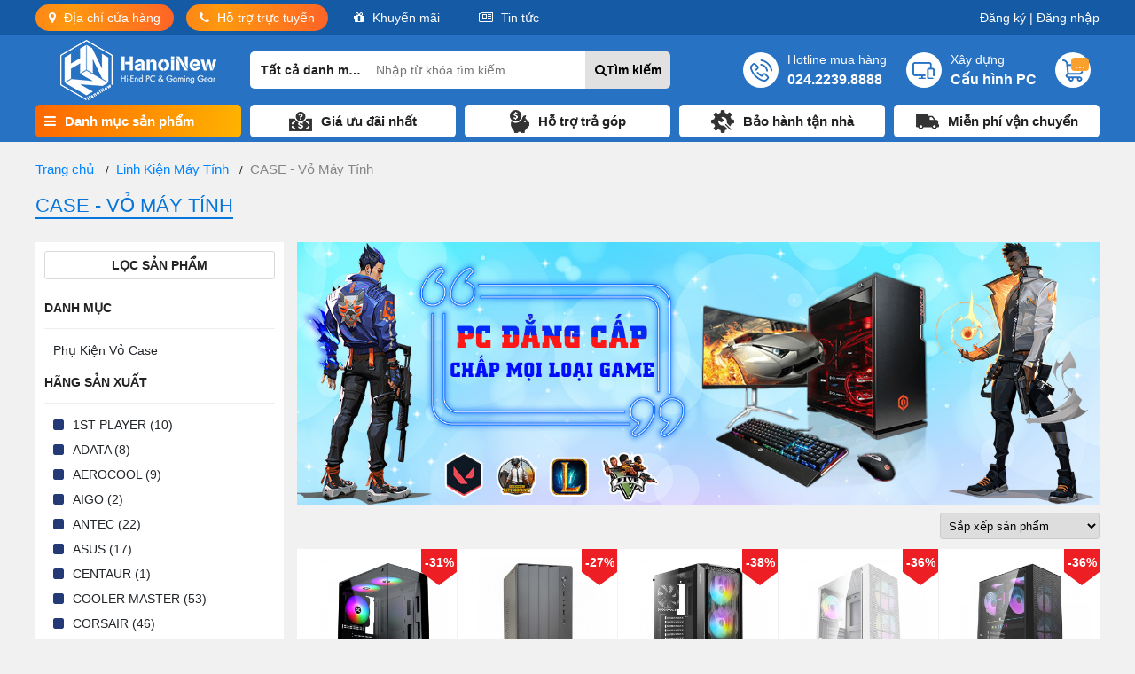

--- FILE ---
content_type: text/html; charset=UTF-8
request_url: https://hanoinew.vn/case-vo-may-tinh
body_size: 50144
content:

<!doctype html>
<html lang="vi">
<head>
  	<meta name="google-site-verification" content="5KP0oNL_8qgIEZyLFQRwvNUWCdCcqgB-QtOI2LEKddQ" />
  	<meta name="facebook-domain-verification" content="b2ssmgrbv0e8hfu79ii8r22n0kwipo" />
    <meta charset="utf-8" />
    <meta name="viewport" content="width=device-width" />
    <meta http-equiv="X-UA-Compatible" content="IE=edge,chrome=1" />
    <title>CASE - Vỏ Máy Tính</title>
    <link rel="shortcut icon" href="/static/assets/default/images/admin.png" />
    <meta name="keywords" content="CASE - Vỏ Máy Tính"/>
    <meta name="description" content=""/>
    <meta content="document" name="resource-type" />
    <meta name="robots" content="index,follow" />

    
    <link rel="canonical" href="https://hanoinew.vn/case-vo-may-tinh" >
    

    <meta property="og:title" content="CASE - Vỏ Máy Tính" />
    <meta property="og:description" content="" />
    <meta property="og:type" content="website" />
    <meta property="og:url" content="https://hanoinew.vn/case-vo-may-tinh" />
    <meta property="og:image:alt" content="CASE - Vỏ Máy Tính" />
  
    
    <meta property="og:image" content="https://hanoinew.vn" />
    
	
  	<link rel="stylesheet" href="https://cdnjs.cloudflare.com/ajax/libs/Swiper/5.4.5/css/swiper.min.css">
    <link rel="stylesheet" href="/static/assets/default/script/libs.css?1">  	
    <link rel="stylesheet" href="/static/assets/default/script/hoanglong.css?1.8">
  	<link rel="stylesheet" href="/static/assets/default/script/style_pc_2021.css?v=27.04.2023">
  	  
  	<!-- Facebook Pixel Code -->
<script>
  !function(f,b,e,v,n,t,s)
  {if(f.fbq)return;n=f.fbq=function(){n.callMethod?
  n.callMethod.apply(n,arguments):n.queue.push(arguments)};
  if(!f._fbq)f._fbq=n;n.push=n;n.loaded=!0;n.version='2.0';
  n.queue=[];t=b.createElement(e);t.async=!0;
  t.src=v;s=b.getElementsByTagName(e)[0];
  s.parentNode.insertBefore(t,s)}(window, document,'script',
  'https://connect.facebook.net/en_US/fbevents.js');
  fbq('init', '324316766178551');
  fbq('track', 'PageView');
</script>
<noscript><img height="1" width="1" style="display:none"
  src="https://www.facebook.com/tr?id=324316766178551&ev=PageView&noscript=1"
/></noscript>
<!-- End Facebook Pixel Code -->
</head>
<body>    
    <header class="header-hp header no-home">
  	<div class="fill-background"></div>
    <div class="header-top-v2021">
        <div class="wrap-label container">
            <div class="wrap-ct">
                <div class="left">
                    <div class="item">
                        <a class="btn-h bg-radien" href="">
                            <span class="icon-v21"><i class="fa fa-map-marker" aria-hidden="true"></i></span>
                            <span class="text">Địa chỉ cửa hàng</span>
                        </a>
                        <div class="wrap-child">
                            <div class="item-col">
                                <div class="title-col">Showroom Bán Hàng</div>
                                <div class="lis-text">
                                    <a href="https://goo.gl/maps/RBNqM22txZnEvZYS7" target="_blank" class="item-m">
                                        <span class="icon-m"><i class="fa fa-map-marker" aria-hidden="true"></i></span>
                                        30 Võ Văn Dũng - Đống Đa - Hà Nội
                                    </a>
                                    <a href="tel:02422398888" class="item-m">
                                        <span class="icon-m"><i class="fa fa-phone" aria-hidden="true"></i></span>
                                        Hotline: 024.2239.8888
                                    </a>
                                    <a href="mailto:cskh.hanoinew@gmail.com" class="item-m">
                                        <span class="icon-m"><i class="fa fa-envelope-o" aria-hidden="true"></i></span>
                                        Email: cskh.hanoinew@gmail.com   
                                    </a>
                                    <a href="" class="item-m">
                                        <span class="icon-m"><i class="fa fa-clock-o" aria-hidden="true"></i></span>
                                        Giờ làm việc: Từ thứ 2 - thứ 7: 8.30 - 19.00
                                    </a>
                                </div>
                            </div>
                          	<div class="item-col">
                                <div class="title-col">Trung tâm bảo hành</div>
                                <div class="lis-text">
                                    <a href="https://goo.gl/maps/RBNqM22txZnEvZYS7" target="_blank" class="item-m">
                                        <span class="icon-m"><i class="fa fa-map-marker" aria-hidden="true"></i></span>
                                        30 Võ Văn Dũng - Đống Đa - Hà Nội
                                    </a>
                                    <a href="tel:0349618820" class="item-m">
                                        <span class="icon-m"><i class="fa fa-phone" aria-hidden="true"></i></span>
                                        Hotline: 034.961.8820
                                    </a>
                                    <a href="mailto:cskh.hanoinew@gmail.com" class="item-m">
                                        <span class="icon-m"><i class="fa fa-envelope-o" aria-hidden="true"></i></span>
                                        Email: cskh.hanoinew@gmail.com   
                                    </a>
                                    <a href="" class="item-m">
                                        <span class="icon-m"><i class="fa fa-clock-o" aria-hidden="true"></i></span>
                                        Giờ làm việc: Từ thứ 2 - thứ 7: 9.30 - 17.00
                                    </a>
                                </div>
                            </div>
                        </div>
                    </div>
                    <div class="item">
                        <a class="btn-h bg-radien" href="">
                            <span class="icon-v21"><i class="fa fa-phone" aria-hidden="true"></i></span>
                            <span class="text">Hỗ trợ trực tuyến</span>
                        </a>
                        <div class="wrap-child-2">
                            <div class="item-row">
                                <div class="title-col">Hỗ trợ trực tuyến</div>
                                <div class="wrap-contact">
                                    <div class="item-col">
                                        <div class="item-col-title">Khách hàng cá nhân</div>
                                        <div class="box-list">
                                            <a class="item-link" href="https://zalo.me/0586275555" target="_blank">
                                                <span class="img-link"><img src="/static/assets/default/images/zalo-icon-2022.png" alt="icon zalo"></span>
                                                <span class="tel">0586.27.5555</span>
                                                <span class="name">Mr.Thăng</span>
                                            </a>
                                            <a class="item-link" href="https://zalo.me/0961581815" target="_blank">
                                                <span class="img-link"><img src="/static/assets/default/images/zalo-icon-2022.png" alt="icon zalo"></span>
                                                <span class="tel">0961.581.815</span>
                                                <span class="name">Mr.Sơn</span>
                                            </a>
                                            <a class="item-link" href="https://zalo.me/0978525555" target="_blank">
                                                <span class="img-link"><img src="/static/assets/default/images/zalo-icon-2022.png" alt="icon zalo"></span>
                                                <span class="tel">0978.52.5555</span>
                                                <span class="name">Mr.Quý</span>
                                            </a>
                                        </div>
                                    </div>
                                    <div class="item-col">
                                        <div class="item-col-title">Khách hàng doanh nghiệp - Dự án</div>
                                        <div class="box-list">
                                            <a class="item-link" href="https://zalo.me/0586275555" target="_blank">
                                                <span class="img-link"><img src="/static/assets/default/images/zalo-icon-2022.png" alt="icon zalo"></span>
                                                <span class="tel">0586.27.5555</span>
                                                <span class="name">Mr.Thăng</span>
                                            </a>
                                            <a class="item-link" href="https://zalo.me/0978525555" target="_blank">
                                                <span class="img-link"><img src="/static/assets/default/images/zalo-icon-2022.png" alt="icon zalo"></span>
                                                <span class="tel">0978.52.5555</span>
                                                <span class="name">Mr.Quý</span>
                                            </a>
                                            <!--<a class="item-link" href="https://zalo.me/0989554089" target="_blank">
                                                <span class="img-link"><img src="/static/assets/default/images/zalo-icon-2022.png" alt="icon zalo"></span>
                                                <span class="tel">0989.554.089</span>
                                                <span class="name">Mr.Thăng</span>
                                            </a>-->
                                        </div>
                                    </div>
                                    <div class="item-col">
                                        <div class="item-col-title">Hỗ trợ kỹ thuật - Bảo hành</div>
                                        <div class="box-list">
                                            <a class="item-link" href="https://zalo.me/0349618820" target="_blank">
                                                <span class="img-link"><img src="/static/assets/default/images/zalo-icon-2022.png" alt="icon zalo"></span>
                                                <span class="tel">034.961.8820</span>
                                                <span class="name">Mr.Thắng</span>
                                            </a>
                                            <!--<a class="item-link" href="">
                                                <span class="img-link"><img src="/static/assets/default/images/zalo-icon-2022.png" alt="icon zalo"></span>
                                                <span class="tel">098.888.xxx</span>
                                                <span class="name">Mr.Nghĩa</span>
                                            </a>
                                            <a class="item-link" href="">
                                                <span class="img-link"><img src="/static/assets/default/images/zalo-icon-2022.png" alt="icon zalo"></span>
                                                <span class="tel">098.888.xxx</span>
                                                <span class="name">Mr.Nghĩa</span>
                                            </a>-->
                                        </div>
                                    </div>
                                    <div class="item-col">
                                        <div class="item-col-title">Tản nhiệt - Cooling</div>
                                        <div class="box-list">
                                            <a class="item-link" href="https://zalo.me/0961581815" target="_blank">
                                                <span class="img-link"><img src="/static/assets/default/images/zalo-icon-2022.png" alt="icon zalo"></span>
                                                <span class="tel">0961.581.815</span>
                                                <span class="name">Mr.Sơn</span>
                                            </a>
                                            <!--<a class="item-link" href="">
                                                <span class="img-link"><img src="/static/assets/default/images/zalo-icon-2022.png" alt="icon zalo"></span>
                                                <span class="tel">098.888.xxx</span>
                                                <span class="name">Mr.Nghĩa</span>
                                            </a>
                                            <a class="item-link" href="">
                                                <span class="img-link"><img src="/static/assets/default/images/zalo-icon-2022.png" alt="icon zalo"></span>
                                                <span class="tel">098.888.xxx</span>
                                                <span class="name">Mr.Nghĩa</span>
                                            </a>-->
                                        </div>
                                    </div>
                                </div>
                            </div>
                            <div class="item-row">
                                <div class="title-col"><!--Title điền ở đây--></div>
                                <div class="wrap-contact">
                                    <div class="item-col">
                                        <div class="item-col-title">Gaming Gear, Bàn ghế</div>
                                        <div class="box-list">
                                            <a class="item-link" href="https://zalo.me/0586275555" target="_blank">
                                                <span class="img-link"><img src="/static/assets/default/images/zalo-icon-2022.png" alt="icon zalo"></span>
                                                <span class="tel">0586.27.5555</span>
                                                <span class="name">Mr.Thăng</span>
                                            </a>
                                        </div>
                                    </div>
                                    <div class="item-col">
                                        <div class="item-col-title">Sửa chữa Gaming Gear</div>
                                        <div class="box-list">
                                            <a class="item-link" href="https://zalo.me/0586275555" target="_blank">
                                                <span class="img-link"><img src="/static/assets/default/images/zalo-icon-2022.png" alt="icon zalo"></span>
                                                <span class="tel">0586.27.5555</span>
                                                <span class="name">Mr.Thăng</span>
                                            </a>
                                        </div>
                                    </div>
                                     <!--<div class="item-col">
                                        <div class="item-col-title">Hỗ trợ kỹ thuật</div>
                                        <div class="box-list">
                                            <a class="item-link" href="">
                                                <span class="img-link"><img src="/static/assets/default/images/zalo-icon-2022.png" alt="icon zalo"></span>
                                                <span class="tel">098.888.xxx</span>
                                                <span class="name">Mr.Nghĩa</span>
                                            </a>
                                            <a class="item-link" href="">
                                                <span class="img-link"><img src="/static/assets/default/images/zalo-icon-2022.png" alt="icon zalo"></span>
                                                <span class="tel">098.888.xxx</span>
                                                <span class="name">Mr.Nghĩa</span>
                                            </a>
                                            <a class="item-link" href="">
                                                <span class="img-link"><img src="/static/assets/default/images/zalo-icon-2022.png" alt="icon zalo"></span>
                                                <span class="tel">098.888.xxx</span>
                                                <span class="name">Mr.Nghĩa</span>
                                            </a>
                                        </div>
                                    </div>-->
                                     <!--<div class="item-col">
                                        <div class="item-col-title">Hỗ trợ bảo hành</div>
                                        <div class="box-list">
                                            <a class="item-link" href="">
                                                <span class="img-link"><img src="/static/assets/default/images/zalo-icon-2022.png" alt="icon zalo"></span>
                                                <span class="tel">098.888.xxx</span>
                                                <span class="name">Mr.Nghĩa</span>
                                            </a>
                                            <a class="item-link" href="">
                                                <span class="img-link"><img src="/static/assets/default/images/zalo-icon-2022.png" alt="icon zalo"></span>
                                                <span class="tel">098.888.xxx</span>
                                                <span class="name">Mr.Nghĩa</span>
                                            </a>
                                            <a class="item-link" href="">
                                                <span class="img-link"><img src="/static/assets/default/images/zalo-icon-2022.png" alt="icon zalo"></span>
                                                <span class="tel">098.888.xxx</span>
                                                <span class="name">Mr.Nghĩa</span>
                                            </a>
                                        </div>
                                    </div>-->
                                </div>
                            </div>
                        </div>
                    </div>
                    <div class="item">
                        <a class="btn-h" href="/tin-khuyen-mai" target="_blank">
                            <span class="icon-v21"><i class="fa fa-gift" aria-hidden="true"></i></span>
                            <span class="text">Khuyến mãi</span>
                        </a>
                    </div>
                    <div class="item">
                        <a class="btn-h" href="/tin-tuc" target="_blank">
                            <span class="icon-v21"><i class="fa fa-newspaper-o" aria-hidden="true"></i></span>
                            <span class="text">Tin tức</span>
                        </a>
                    </div>
                </div>
                <div class="right">
                    <div class="acc">
                      	
                            <a href="/dang-ky">Đăng ký <span class="spac">|</span></a>
                            <a href="/dang-nhap">Đăng nhập</a>
                      	
                    </div>
                </div>
            </div>
        </div>
    </div>
    <div class="header-center-v2021">
        <div class="wrap-label container">
            <div class="wrap-ct">
                <a class="logo-left" href="/">
                    <img src="/static/assets/default/images/logo-v21.png" alt="logo">
                </a>
                <div class="form-center">
                    <form action="/tim" name="search" methot="get">
                        <input type="hidden" name="scat_id" id="scat-search" value="">
                        <div class="form_search__input">
                            <div class="search__option">
                                <a class="title_option js-show-text" href="javascript:void(0)">Tất cả danh mục <span><i class="fa fa-angle-down" aria-hidden="true"></i></span></a>
                                <div class="search__option--hover-block js-option-search">
                                    
                                        <a class="it_option" href="javascript:void(0)" data-value="9">Linh Kiện Máy Tính</a>
                                    
                                        <a class="it_option" href="javascript:void(0)" data-value="4">Máy Tính Đồng Bộ, Lắp Ráp</a>
                                    
                                        <a class="it_option" href="javascript:void(0)" data-value="1">Laptop - Máy Tính Xách Tay</a>
                                    
                                        <a class="it_option" href="javascript:void(0)" data-value="5">Màn Hình Máy Tính</a>
                                    
                                        <a class="it_option" href="javascript:void(0)" data-value="34">Phím Chuột, Bàn Ghế, Gaming Gear</a>
                                    
                                        <a class="it_option" href="javascript:void(0)" data-value="36">Thiết Bị Nghe Nhìn, Giải Trí</a>
                                    
                                        <a class="it_option" href="javascript:void(0)" data-value="35">Tản Nhiệt Máy Tính, Cooling</a>
                                    
                                        <a class="it_option" href="javascript:void(0)" data-value="37">Máy In, Thiết Bị Văn Phòng</a>
                                    
                                        <a class="it_option" href="javascript:void(0)" data-value="39">Thiết Bị Mạng, Phần Mềm Bản Quyền</a>
                                    
                                        <a class="it_option" href="javascript:void(0)" data-value="38">Thiết Bị Lưu Trữ, USB, Thẻ Nhớ</a>
                                    
                                        <a class="it_option" href="javascript:void(0)" data-value="41">Camera, Thiết Bị Chăm Sóc Sức Khỏe</a>
                                    
                                        <a class="it_option" href="javascript:void(0)" data-value="42">Thiết Bị Điện Lạnh, Điện Gia Dụng, Điện Thoại</a>
                                    
                                </div>
                            </div>
                        </div>
                        <input class="ip-search" type="text" autocomplete="off" name="q" id="js-seach-input" placeholder="Nhập từ khóa tìm kiếm...">
                        <button type="submit"><i class="fa fa-search" aria-hidden="true"></i> Tìm kiếm</button>
                    </form>
                    <div class="box-insearch js-box-result is-actie-scroll" id="js-seach-result">
                        <!--Ajax get-->
                    </div>
                </div>
                <div class="ac-right">
                    <div class="wrap-it">
                        <a class="ac-item" href="tel:02422398888">
                            <div class="ac-item--left">
                                <img src="/static/assets/default/images/ic_call.png" alt="icon call">
                            </div>
                            <div class="ac-item--right">
                                <div class="text-1">Hotline mua hàng</div>
                                <div class="text-2">024.2239.8888</div>
                            </div>
                        </a>
                        <a class="ac-item" href="/buildpc">
                            <div class="ac-item--left">
                                <img src="/static/assets/default/images/ic_pc.png" alt="build pc">
                            </div>
                            <div class="ac-item--right">
                                <div class="text-1">Xây dựng</div>
                                <div class="text-2">Cấu hình PC</div>
                            </div>
                        </a>
                        <a class="ac-item" href="/cart">
                            <div class="ac-item--left">
                                <img src="/static/assets/default/images/ic_cart.png" alt="cart">
                                <span class="count-cart js-cart-count">0</span>
                            </div>
                        </a>
                    </div>
                </div>
            </div>
        </div>
    </div>
    <div class="header-bot-v2021">
        <div class="wrap-label container">
            <div class="wrap-ct">
                <div class="nv-category">
                    <div class="wrap-position">
                        <div class="bt-nav"><span><i class="fa fa-bars" aria-hidden="true"></i></span>Danh mục sản phẩm</div>
                        <div class="wrap-list-category">
                            <div class="list-item">
                                
                                    <div class="wrap-item-lv1 is-parent">
                                        <a href="/linh-kien-may-tinh" class="item-lv1">
                                            <span><img src="/media/category/cat_icon_9_1629520469.png" alt="Linh Kiện Máy Tính"></span>
                                            <span>Linh Kiện Máy Tính</span>
                                        </a>
                                        
                                            <div class="wrap-item-lv2">
                                                <div class="wrap-list-cat-lv2">
                                                    
                                                        <div class="col-item-lv2">
                                                            <a href="/cpu-bo-vi-xu-ly" class="item-lv2">CPU - Bộ Vi Xử Lý</a>
                                                            <div class="wrap-item-lv3">
                                                                
                                                                    <div class="col-item-lv3">
                                                                        <a href="/cpu-intel" class="item-lv3">
                                                                            CPU Intel
                                                                            
                                                                                <span class="icon-par"><i class="fa fa-angle-right" aria-hidden="true"></i></span>
                                                                            
                                                                        </a>
                                                                        
                                                                            <div class="wrap-item-lv4">
                                                                                
                                                                                    <a class="item-lv4" href="/intel-celeron">Intel Celeron</a>
                                                                                
                                                                                    <a class="item-lv4" href="/intel-pentium">Intel Pentium</a>
                                                                                
                                                                                    <a class="item-lv4" href="/intel-core-i3">Intel Core i3</a>
                                                                                
                                                                                    <a class="item-lv4" href="/intel-core-i5">Intel Core i5</a>
                                                                                
                                                                                    <a class="item-lv4" href="/intel-core-i7">Intel Core i7</a>
                                                                                
                                                                                    <a class="item-lv4" href="/intel-core-i9">Intel Core i9</a>
                                                                                
                                                                                    <a class="item-lv4" href="/intel-xeon">Intel Xeon</a>
                                                                                
                                                                            </div>
                                                                        
                                                                    </div>
                                                                
                                                                    <div class="col-item-lv3">
                                                                        <a href="/cpu-amd" class="item-lv3">
                                                                            CPU AMD
                                                                            
                                                                                <span class="icon-par"><i class="fa fa-angle-right" aria-hidden="true"></i></span>
                                                                            
                                                                        </a>
                                                                        
                                                                            <div class="wrap-item-lv4">
                                                                                
                                                                                    <a class="item-lv4" href="/amd-athlon">AMD Athlon</a>
                                                                                
                                                                                    <a class="item-lv4" href="/amd-ryzen-3">AMD Ryzen 3</a>
                                                                                
                                                                                    <a class="item-lv4" href="/amd-ryzen-5">AMD Ryzen 5</a>
                                                                                
                                                                                    <a class="item-lv4" href="/amd-ryzen-7">AMD Ryzen 7</a>
                                                                                
                                                                                    <a class="item-lv4" href="/amd-ryzen-9">AMD Ryzen 9</a>
                                                                                
                                                                                    <a class="item-lv4" href="/amd-ryzen-threadripper">AMD Ryzen Threadripper</a>
                                                                                
                                                                                    <a class="item-lv4" href="/amd-ryzen-epyc">AMD Ryzen EPYC</a>
                                                                                
                                                                            </div>
                                                                        
                                                                    </div>
                                                                
                                                            </div>
                                                        </div>
                                                    
                                                        <div class="col-item-lv2">
                                                            <a href="/mainboard-bo-mach-chu" class="item-lv2">MAINBOARD - Bo Mạch Chủ</a>
                                                            <div class="wrap-item-lv3">
                                                                
                                                                    <div class="col-item-lv3">
                                                                        <a href="/mainboard-intel" class="item-lv3">
                                                                            Mainboard Intel
                                                                            
                                                                        </a>
                                                                        
                                                                    </div>
                                                                
                                                                    <div class="col-item-lv3">
                                                                        <a href="/mainboard-amd" class="item-lv3">
                                                                            Mainboard AMD
                                                                            
                                                                        </a>
                                                                        
                                                                    </div>
                                                                
                                                            </div>
                                                        </div>
                                                    
                                                        <div class="col-item-lv2">
                                                            <a href="/ram-bo-nho-trong" class="item-lv2">RAM - Bộ Nhớ Trong</a>
                                                            <div class="wrap-item-lv3">
                                                                
                                                                    <div class="col-item-lv3">
                                                                        <a href="/ram-ddr3" class="item-lv3">
                                                                            RAM DDR3
                                                                            
                                                                        </a>
                                                                        
                                                                    </div>
                                                                
                                                                    <div class="col-item-lv3">
                                                                        <a href="/ram-ddr4" class="item-lv3">
                                                                            RAM DDR4
                                                                            
                                                                        </a>
                                                                        
                                                                    </div>
                                                                
                                                                    <div class="col-item-lv3">
                                                                        <a href="/ram-ddr5" class="item-lv3">
                                                                            RAM DDR5
                                                                            
                                                                        </a>
                                                                        
                                                                    </div>
                                                                
                                                            </div>
                                                        </div>
                                                    
                                                        <div class="col-item-lv2">
                                                            <a href="/vga-card-man-hinh" class="item-lv2">VGA - Card Màn Hình</a>
                                                            <div class="wrap-item-lv3">
                                                                
                                                                    <div class="col-item-lv3">
                                                                        <a href="/vga-nvidia-geforce" class="item-lv3">
                                                                            VGA NVIDIA GeForce
                                                                            
                                                                        </a>
                                                                        
                                                                    </div>
                                                                
                                                                    <div class="col-item-lv3">
                                                                        <a href="/vga-amd-radeon" class="item-lv3">
                                                                            VGA AMD Radeon
                                                                            
                                                                        </a>
                                                                        
                                                                    </div>
                                                                
                                                                    <div class="col-item-lv3">
                                                                        <a href="/vga-nvidia-quadro" class="item-lv3">
                                                                            VGA NVIDIA Quadro
                                                                            
                                                                        </a>
                                                                        
                                                                    </div>
                                                                
                                                                    <div class="col-item-lv3">
                                                                        <a href="/vga-amd-firepro" class="item-lv3">
                                                                            VGA AMD FirePro
                                                                            
                                                                        </a>
                                                                        
                                                                    </div>
                                                                
                                                                    <div class="col-item-lv3">
                                                                        <a href="/vga-intel-arc" class="item-lv3">
                                                                            VGA Intel Arc
                                                                            
                                                                        </a>
                                                                        
                                                                    </div>
                                                                
                                                            </div>
                                                        </div>
                                                    
                                                        <div class="col-item-lv2">
                                                            <a href="/odd-o-dia-quang" class="item-lv2">ODD - Ổ Đĩa Quang</a>
                                                            <div class="wrap-item-lv3">
                                                                
                                                                    <div class="col-item-lv3">
                                                                        <a href="/o-gan-trong" class="item-lv3">
                                                                            Ổ Gắn Trong
                                                                            
                                                                        </a>
                                                                        
                                                                    </div>
                                                                
                                                                    <div class="col-item-lv3">
                                                                        <a href="/o-gan-ngoai" class="item-lv3">
                                                                            Ổ Gắn Ngoài
                                                                            
                                                                        </a>
                                                                        
                                                                    </div>
                                                                
                                                            </div>
                                                        </div>
                                                    
                                                        <div class="col-item-lv2">
                                                            <a href="/o-cung-may-tinh" class="item-lv2">Ổ Cứng Máy Tính</a>
                                                            <div class="wrap-item-lv3">
                                                                
                                                                    <div class="col-item-lv3">
                                                                        <a href="/o-cung-ssd" class="item-lv3">
                                                                            Ổ Cứng SSD
                                                                            
                                                                        </a>
                                                                        
                                                                    </div>
                                                                
                                                                    <div class="col-item-lv3">
                                                                        <a href="/o-cung-hdd" class="item-lv3">
                                                                            Ổ Cứng HDD
                                                                            
                                                                        </a>
                                                                        
                                                                    </div>
                                                                
                                                            </div>
                                                        </div>
                                                    
                                                        <div class="col-item-lv2">
                                                            <a href="/case-vo-may-tinh" class="item-lv2">CASE - Vỏ Máy Tính</a>
                                                            <div class="wrap-item-lv3">
                                                                
                                                                    <div class="col-item-lv3">
                                                                        <a href="/phu-kien-vo-case" class="item-lv3">
                                                                            Phụ Kiện Vỏ Case
                                                                            
                                                                                <span class="icon-par"><i class="fa fa-angle-right" aria-hidden="true"></i></span>
                                                                            
                                                                        </a>
                                                                        
                                                                            <div class="wrap-item-lv4">
                                                                                
                                                                                    <a class="item-lv4" href="/gia-do-vga">Giá Đỡ VGA</a>
                                                                                
                                                                                    <a class="item-lv4" href="/day-riser">Dây Riser</a>
                                                                                
                                                                                    <a class="item-lv4" href="/phu-kien-khac-case">Phụ Kiện Khác</a>
                                                                                
                                                                            </div>
                                                                        
                                                                    </div>
                                                                
                                                            </div>
                                                        </div>
                                                    
                                                        <div class="col-item-lv2">
                                                            <a href="/psu-nguon-may-tinh" class="item-lv2">PSU - Nguồn Máy Tính</a>
                                                            <div class="wrap-item-lv3">
                                                                
                                                                    <div class="col-item-lv3">
                                                                        <a href="/phu-kien-nguon" class="item-lv3">
                                                                            Phụ Kiện Nguồn
                                                                            
                                                                                <span class="icon-par"><i class="fa fa-angle-right" aria-hidden="true"></i></span>
                                                                            
                                                                        </a>
                                                                        
                                                                            <div class="wrap-item-lv4">
                                                                                
                                                                                    <a class="item-lv4" href="/day-sleeve">Dây Sleeve</a>
                                                                                
                                                                            </div>
                                                                        
                                                                    </div>
                                                                
                                                            </div>
                                                        </div>
                                                    
                                                        <div class="col-item-lv2">
                                                            <a href="/phu-kien-may-tinh" class="item-lv2">Phụ Kiện Máy Tính</a>
                                                            <div class="wrap-item-lv3">
                                                                
                                                            </div>
                                                        </div>
                                                    
                                                </div>
                                            </div>
                                        
                                    </div>
                                
                                    <div class="wrap-item-lv1 is-parent">
                                        <a href="/may-tinh-dong-bo-lap-rap" class="item-lv1">
                                            <span><img src="/media/category/cat_icon_4_1629520494.png" alt="Máy Tính Đồng Bộ, Lắp Ráp"></span>
                                            <span>Máy Tính Đồng Bộ, Lắp Ráp</span>
                                        </a>
                                        
                                            <div class="wrap-item-lv2">
                                                <div class="wrap-list-cat-lv2">
                                                    
                                                        <div class="col-item-lv2">
                                                            <a href="/pc-hnn-gaming" class="item-lv2">PC HNN Gaming</a>
                                                            <div class="wrap-item-lv3">
                                                                
                                                            </div>
                                                        </div>
                                                    
                                                        <div class="col-item-lv2">
                                                            <a href="/pc-hnn-office" class="item-lv2">PC HNN Office</a>
                                                            <div class="wrap-item-lv3">
                                                                
                                                            </div>
                                                        </div>
                                                    
                                                        <div class="col-item-lv2">
                                                            <a href="/pc-hnn-graphic-render" class="item-lv2">PC HNN Graphic - Render</a>
                                                            <div class="wrap-item-lv3">
                                                                
                                                            </div>
                                                        </div>
                                                    
                                                        <div class="col-item-lv2">
                                                            <a href="/may-tinh-dong-bo" class="item-lv2">Máy Tính Đồng Bộ</a>
                                                            <div class="wrap-item-lv3">
                                                                
                                                            </div>
                                                        </div>
                                                    
                                                        <div class="col-item-lv2">
                                                            <a href="/may-tinh-all-in-one" class="item-lv2">Máy Tính All In One</a>
                                                            <div class="wrap-item-lv3">
                                                                
                                                            </div>
                                                        </div>
                                                    
                                                        <div class="col-item-lv2">
                                                            <a href="/server-may-chu" class="item-lv2">Server - Máy Chủ</a>
                                                            <div class="wrap-item-lv3">
                                                                
                                                            </div>
                                                        </div>
                                                    
                                                        <div class="col-item-lv2">
                                                            <a href="/workstation-may-tram" class="item-lv2">Workstation - Máy Trạm</a>
                                                            <div class="wrap-item-lv3">
                                                                
                                                            </div>
                                                        </div>
                                                    
                                                </div>
                                            </div>
                                        
                                    </div>
                                
                                    <div class="wrap-item-lv1 is-parent">
                                        <a href="/laptop-may-tinh-xach-tay" class="item-lv1">
                                            <span><img src="/media/category/cat_icon_1_1629520509.png" alt="Laptop - Máy Tính Xách Tay"></span>
                                            <span>Laptop - Máy Tính Xách Tay</span>
                                        </a>
                                        
                                            <div class="wrap-item-lv2">
                                                <div class="wrap-list-cat-lv2">
                                                    
                                                        <div class="col-item-lv2">
                                                            <a href="/laptop-theo-hang" class="item-lv2">Laptop Theo Hãng</a>
                                                            <div class="wrap-item-lv3">
                                                                
                                                                    <div class="col-item-lv3">
                                                                        <a href="/laptop-apple" class="item-lv3">
                                                                            Laptop Apple
                                                                            
                                                                        </a>
                                                                        
                                                                    </div>
                                                                
                                                                    <div class="col-item-lv3">
                                                                        <a href="/laptop-asus" class="item-lv3">
                                                                            Laptop Asus
                                                                            
                                                                        </a>
                                                                        
                                                                    </div>
                                                                
                                                                    <div class="col-item-lv3">
                                                                        <a href="/laptop-acer" class="item-lv3">
                                                                            Laptop Acer
                                                                            
                                                                        </a>
                                                                        
                                                                    </div>
                                                                
                                                                    <div class="col-item-lv3">
                                                                        <a href="/laptop-dell" class="item-lv3">
                                                                            Laptop Dell
                                                                            
                                                                        </a>
                                                                        
                                                                    </div>
                                                                
                                                                    <div class="col-item-lv3">
                                                                        <a href="/laptop-hp" class="item-lv3">
                                                                            Laptop HP
                                                                            
                                                                        </a>
                                                                        
                                                                    </div>
                                                                
                                                                    <div class="col-item-lv3">
                                                                        <a href="/laptop-lenovo" class="item-lv3">
                                                                            Laptop Lenovo
                                                                            
                                                                        </a>
                                                                        
                                                                    </div>
                                                                
                                                                    <div class="col-item-lv3">
                                                                        <a href="/laptop-msi" class="item-lv3">
                                                                            Laptop MSI
                                                                            
                                                                        </a>
                                                                        
                                                                    </div>
                                                                
                                                                    <div class="col-item-lv3">
                                                                        <a href="/laptop-gigabyte" class="item-lv3">
                                                                            Laptop Gigabyte
                                                                            
                                                                        </a>
                                                                        
                                                                    </div>
                                                                
                                                                    <div class="col-item-lv3">
                                                                        <a href="/laptop-lg" class="item-lv3">
                                                                            Laptop LG
                                                                            
                                                                        </a>
                                                                        
                                                                    </div>
                                                                
                                                                    <div class="col-item-lv3">
                                                                        <a href="/laptop-hang-khac" class="item-lv3">
                                                                            Laptop Hãng Khác
                                                                            
                                                                        </a>
                                                                        
                                                                    </div>
                                                                
                                                            </div>
                                                        </div>
                                                    
                                                        <div class="col-item-lv2">
                                                            <a href="/laptop-theo-cpu" class="item-lv2">Laptop Theo CPU</a>
                                                            <div class="wrap-item-lv3">
                                                                
                                                                    <div class="col-item-lv3">
                                                                        <a href="/laptop-apple-m1" class="item-lv3">
                                                                            Laptop Apple M1
                                                                            
                                                                        </a>
                                                                        
                                                                    </div>
                                                                
                                                                    <div class="col-item-lv3">
                                                                        <a href="/laptop-intel-pentium" class="item-lv3">
                                                                            Laptop Intel Pentium
                                                                            
                                                                        </a>
                                                                        
                                                                    </div>
                                                                
                                                                    <div class="col-item-lv3">
                                                                        <a href="/laptop-intel-core-i3" class="item-lv3">
                                                                            Laptop Intel Core i3
                                                                            
                                                                        </a>
                                                                        
                                                                    </div>
                                                                
                                                                    <div class="col-item-lv3">
                                                                        <a href="/laptop-intel-core-i5" class="item-lv3">
                                                                            Laptop Intel Core i5
                                                                            
                                                                        </a>
                                                                        
                                                                    </div>
                                                                
                                                                    <div class="col-item-lv3">
                                                                        <a href="/laptop-intel-core-i7" class="item-lv3">
                                                                            Laptop Intel Core i7
                                                                            
                                                                        </a>
                                                                        
                                                                    </div>
                                                                
                                                                    <div class="col-item-lv3">
                                                                        <a href="/laptop-intel-core-i9" class="item-lv3">
                                                                            Laptop Intel Core i9
                                                                            
                                                                        </a>
                                                                        
                                                                    </div>
                                                                
                                                                    <div class="col-item-lv3">
                                                                        <a href="/laptop-amd-ryzen-3" class="item-lv3">
                                                                            Laptop AMD Ryzen 3
                                                                            
                                                                        </a>
                                                                        
                                                                    </div>
                                                                
                                                                    <div class="col-item-lv3">
                                                                        <a href="/laptop-amd-ryzen-5" class="item-lv3">
                                                                            Laptop AMD Ryzen 5
                                                                            
                                                                        </a>
                                                                        
                                                                    </div>
                                                                
                                                                    <div class="col-item-lv3">
                                                                        <a href="/laptop-amd-ryzen-7" class="item-lv3">
                                                                            Laptop AMD Ryzen 7
                                                                            
                                                                        </a>
                                                                        
                                                                    </div>
                                                                
                                                                    <div class="col-item-lv3">
                                                                        <a href="/laptop-amd-ryzen-9" class="item-lv3">
                                                                            Laptop AMD Ryzen 9
                                                                            
                                                                        </a>
                                                                        
                                                                    </div>
                                                                
                                                                    <div class="col-item-lv3">
                                                                        <a href="/laptop-cpu-khac" class="item-lv3">
                                                                            Laptop CPU Khác
                                                                            
                                                                        </a>
                                                                        
                                                                    </div>
                                                                
                                                            </div>
                                                        </div>
                                                    
                                                        <div class="col-item-lv2">
                                                            <a href="/laptop-theo-man-hinh" class="item-lv2">Laptop Theo Màn Hình</a>
                                                            <div class="wrap-item-lv3">
                                                                
                                                                    <div class="col-item-lv3">
                                                                        <a href="/man-hinh-133-inch" class="item-lv3">
                                                                            Màn Hình 13.3 inch
                                                                            
                                                                        </a>
                                                                        
                                                                    </div>
                                                                
                                                                    <div class="col-item-lv3">
                                                                        <a href="/man-hinh-14-inch" class="item-lv3">
                                                                            Màn Hình 14 inch
                                                                            
                                                                        </a>
                                                                        
                                                                    </div>
                                                                
                                                                    <div class="col-item-lv3">
                                                                        <a href="/man-hinh-156-inch" class="item-lv3">
                                                                            Màn Hình 15.6 inch
                                                                            
                                                                        </a>
                                                                        
                                                                    </div>
                                                                
                                                                    <div class="col-item-lv3">
                                                                        <a href="/man-hinh-16-inch" class="item-lv3">
                                                                            Màn Hình 16 inch
                                                                            
                                                                        </a>
                                                                        
                                                                    </div>
                                                                
                                                                    <div class="col-item-lv3">
                                                                        <a href="/man-hinh-173-inch" class="item-lv3">
                                                                            Màn Hình 17.3 inch
                                                                            
                                                                        </a>
                                                                        
                                                                    </div>
                                                                
                                                                    <div class="col-item-lv3">
                                                                        <a href="/kich-thuoc-khac" class="item-lv3">
                                                                            Kích Thước Khác
                                                                            
                                                                        </a>
                                                                        
                                                                    </div>
                                                                
                                                            </div>
                                                        </div>
                                                    
                                                        <div class="col-item-lv2">
                                                            <a href="/laptop-theo-card-do-hoa" class="item-lv2">Laptop Theo Card Đồ Họa</a>
                                                            <div class="wrap-item-lv3">
                                                                
                                                                    <div class="col-item-lv3">
                                                                        <a href="/intel-graphics" class="item-lv3">
                                                                            Intel Graphics
                                                                            
                                                                        </a>
                                                                        
                                                                    </div>
                                                                
                                                                    <div class="col-item-lv3">
                                                                        <a href="/amd-radeon-graphics" class="item-lv3">
                                                                            AMD Radeon Graphics
                                                                            
                                                                        </a>
                                                                        
                                                                    </div>
                                                                
                                                                    <div class="col-item-lv3">
                                                                        <a href="/apple-m1-graphics" class="item-lv3">
                                                                            Apple M1 Graphics
                                                                            
                                                                        </a>
                                                                        
                                                                    </div>
                                                                
                                                                    <div class="col-item-lv3">
                                                                        <a href="/nvidia-gtx-1650" class="item-lv3">
                                                                            NVIDIA GTX 1650
                                                                            
                                                                        </a>
                                                                        
                                                                    </div>
                                                                
                                                                    <div class="col-item-lv3">
                                                                        <a href="/nvidia-rtx-3050" class="item-lv3">
                                                                            NVIDIA RTX 3050
                                                                            
                                                                        </a>
                                                                        
                                                                    </div>
                                                                
                                                                    <div class="col-item-lv3">
                                                                        <a href="/nvidia-rtx-3050-ti" class="item-lv3">
                                                                            NVIDIA RTX 3050 Ti
                                                                            
                                                                        </a>
                                                                        
                                                                    </div>
                                                                
                                                                    <div class="col-item-lv3">
                                                                        <a href="/nvidia-rtx-3060" class="item-lv3">
                                                                            NVIDIA RTX 3060
                                                                            
                                                                        </a>
                                                                        
                                                                    </div>
                                                                
                                                                    <div class="col-item-lv3">
                                                                        <a href="/nvidia-rtx-3070" class="item-lv3">
                                                                            NVIDIA RTX 3070
                                                                            
                                                                        </a>
                                                                        
                                                                    </div>
                                                                
                                                                    <div class="col-item-lv3">
                                                                        <a href="/nvidia-rtx-3080" class="item-lv3">
                                                                            NVIDIA RTX 3080
                                                                            
                                                                        </a>
                                                                        
                                                                    </div>
                                                                
                                                                    <div class="col-item-lv3">
                                                                        <a href="/card-do-hoa-khac" class="item-lv3">
                                                                            Card Đồ Họa Khác
                                                                            
                                                                        </a>
                                                                        
                                                                    </div>
                                                                
                                                            </div>
                                                        </div>
                                                    
                                                        <div class="col-item-lv2">
                                                            <a href="/may-tinh-bang" class="item-lv2">Máy Tính Bảng</a>
                                                            <div class="wrap-item-lv3">
                                                                
                                                            </div>
                                                        </div>
                                                    
                                                        <div class="col-item-lv2">
                                                            <a href="/linh-kien-laptop" class="item-lv2">Linh Kiện Laptop</a>
                                                            <div class="wrap-item-lv3">
                                                                
                                                                    <div class="col-item-lv3">
                                                                        <a href="/ram-laptop" class="item-lv3">
                                                                            Ram Laptop
                                                                            
                                                                        </a>
                                                                        
                                                                    </div>
                                                                
                                                                    <div class="col-item-lv3">
                                                                        <a href="/ssd-laptop" class="item-lv3">
                                                                            SSD Laptop
                                                                            
                                                                        </a>
                                                                        
                                                                    </div>
                                                                
                                                                    <div class="col-item-lv3">
                                                                        <a href="/hdd-laptop" class="item-lv3">
                                                                            HDD Laptop
                                                                            
                                                                        </a>
                                                                        
                                                                    </div>
                                                                
                                                            </div>
                                                        </div>
                                                    
                                                        <div class="col-item-lv2">
                                                            <a href="/phu-kien-laptop" class="item-lv2">Phụ Kiện Laptop</a>
                                                            <div class="wrap-item-lv3">
                                                                
                                                                    <div class="col-item-lv3">
                                                                        <a href="/tan-nhiet-laptop" class="item-lv3">
                                                                            Tản Nhiệt Laptop
                                                                            
                                                                        </a>
                                                                        
                                                                    </div>
                                                                
                                                            </div>
                                                        </div>
                                                    
                                                        <div class="col-item-lv2">
                                                            <a href="/phu-kien-may-tinh-bang" class="item-lv2">Phụ Kiện Máy Tính Bảng</a>
                                                            <div class="wrap-item-lv3">
                                                                
                                                            </div>
                                                        </div>
                                                    
                                                </div>
                                            </div>
                                        
                                    </div>
                                
                                    <div class="wrap-item-lv1 is-parent">
                                        <a href="/man-hinh-may-tinh" class="item-lv1">
                                            <span><img src="/media/category/cat_icon_5_1629520531.png" alt="Màn Hình Máy Tính"></span>
                                            <span>Màn Hình Máy Tính</span>
                                        </a>
                                        
                                            <div class="wrap-item-lv2">
                                                <div class="wrap-list-cat-lv2">
                                                    
                                                        <div class="col-item-lv2">
                                                            <a href="/man-hinh-theo-kich-thuoc" class="item-lv2">Màn Hình Theo Kích Thước</a>
                                                            <div class="wrap-item-lv3">
                                                                
                                                                    <div class="col-item-lv3">
                                                                        <a href="/man-hinh-185-inch" class="item-lv3">
                                                                            Màn Hình 18.5 inch
                                                                            
                                                                        </a>
                                                                        
                                                                    </div>
                                                                
                                                                    <div class="col-item-lv3">
                                                                        <a href="/man-hinh-195-inch" class="item-lv3">
                                                                            Màn Hình 19.5 inch
                                                                            
                                                                        </a>
                                                                        
                                                                    </div>
                                                                
                                                                    <div class="col-item-lv3">
                                                                        <a href="/man-hinh-215-inch" class="item-lv3">
                                                                            Màn Hình 21.5 inch
                                                                            
                                                                        </a>
                                                                        
                                                                    </div>
                                                                
                                                                    <div class="col-item-lv3">
                                                                        <a href="/man-hinh-23-inch" class="item-lv3">
                                                                            Màn Hình 23 inch
                                                                            
                                                                        </a>
                                                                        
                                                                    </div>
                                                                
                                                                    <div class="col-item-lv3">
                                                                        <a href="/man-hinh-238" class="item-lv3">
                                                                            Màn Hình 23.8 inch
                                                                            
                                                                        </a>
                                                                        
                                                                    </div>
                                                                
                                                                    <div class="col-item-lv3">
                                                                        <a href="/man-hinh-27" class="item-lv3">
                                                                            Màn Hình 27 inch
                                                                            
                                                                        </a>
                                                                        
                                                                    </div>
                                                                
                                                                    <div class="col-item-lv3">
                                                                        <a href="/man-hinh-315" class="item-lv3">
                                                                            Màn Hình 31.5 inch
                                                                            
                                                                        </a>
                                                                        
                                                                    </div>
                                                                
                                                                    <div class="col-item-lv3">
                                                                        <a href="/man-hinh-34" class="item-lv3">
                                                                            Màn Hình 34 inch
                                                                            
                                                                        </a>
                                                                        
                                                                    </div>
                                                                
                                                                    <div class="col-item-lv3">
                                                                        <a href="/kich-thuoc-khac" class="item-lv3">
                                                                            Kích Thước Khác
                                                                            
                                                                        </a>
                                                                        
                                                                    </div>
                                                                
                                                            </div>
                                                        </div>
                                                    
                                                        <div class="col-item-lv2">
                                                            <a href="/man-hinh-theo-chung-loai" class="item-lv2">Màn Hình Theo Chủng Loại</a>
                                                            <div class="wrap-item-lv3">
                                                                
                                                                    <div class="col-item-lv3">
                                                                        <a href="/man-hinh-phang" class="item-lv3">
                                                                            Màn Hình Phẳng
                                                                            
                                                                        </a>
                                                                        
                                                                    </div>
                                                                
                                                                    <div class="col-item-lv3">
                                                                        <a href="/man-hinh-cong" class="item-lv3">
                                                                            Màn Hình Cong
                                                                            
                                                                        </a>
                                                                        
                                                                    </div>
                                                                
                                                                    <div class="col-item-lv3">
                                                                        <a href="/man-hinh-ultrawide-phang" class="item-lv3">
                                                                            Màn Hình Ultrawide Phẳng
                                                                            
                                                                        </a>
                                                                        
                                                                    </div>
                                                                
                                                                    <div class="col-item-lv3">
                                                                        <a href="/man-hinh-ultrawide-cong" class="item-lv3">
                                                                            Màn Hình Ultrawide Cong
                                                                            
                                                                        </a>
                                                                        
                                                                    </div>
                                                                
                                                                    <div class="col-item-lv3">
                                                                        <a href="/man-hinh-cam-ung" class="item-lv3">
                                                                            Màn Hình Cảm Ứng
                                                                            
                                                                        </a>
                                                                        
                                                                    </div>
                                                                
                                                                    <div class="col-item-lv3">
                                                                        <a href="/man-hinh-di-dong" class="item-lv3">
                                                                            Màn Hình Di Động
                                                                            
                                                                        </a>
                                                                        
                                                                    </div>
                                                                
                                                            </div>
                                                        </div>
                                                    
                                                        <div class="col-item-lv2">
                                                            <a href="/man-hinh-theo-tan-so-quet" class="item-lv2">Màn Hình Theo Tần Số Quét</a>
                                                            <div class="wrap-item-lv3">
                                                                
                                                                    <div class="col-item-lv3">
                                                                        <a href="/tan-so-quet-60hz" class="item-lv3">
                                                                            Tần Số Quét 60Hz
                                                                            
                                                                        </a>
                                                                        
                                                                    </div>
                                                                
                                                                    <div class="col-item-lv3">
                                                                        <a href="/tan-so-quet-75hz" class="item-lv3">
                                                                            Tần Số Quét 75Hz
                                                                            
                                                                        </a>
                                                                        
                                                                    </div>
                                                                
                                                                    <div class="col-item-lv3">
                                                                        <a href="/tan-so-quet-144hz" class="item-lv3">
                                                                            Tần Số Quét 144Hz
                                                                            
                                                                        </a>
                                                                        
                                                                    </div>
                                                                
                                                                    <div class="col-item-lv3">
                                                                        <a href="/tan-so-quet-165hz" class="item-lv3">
                                                                            Tần Số Quét 165Hz
                                                                            
                                                                        </a>
                                                                        
                                                                    </div>
                                                                
                                                                    <div class="col-item-lv3">
                                                                        <a href="/tan-so-quet-170hz" class="item-lv3">
                                                                            Tần Số Quét 170Hz
                                                                            
                                                                        </a>
                                                                        
                                                                    </div>
                                                                
                                                                    <div class="col-item-lv3">
                                                                        <a href="/tan-so-quet-240hz" class="item-lv3">
                                                                            Tần Số Quét 240Hz
                                                                            
                                                                        </a>
                                                                        
                                                                    </div>
                                                                
                                                                    <div class="col-item-lv3">
                                                                        <a href="/tan-so-quet-280hz" class="item-lv3">
                                                                            Tần Số Quét 280Hz
                                                                            
                                                                        </a>
                                                                        
                                                                    </div>
                                                                
                                                                    <div class="col-item-lv3">
                                                                        <a href="/tan-so-quet-khac" class="item-lv3">
                                                                            Tần Số Quét Khác
                                                                            
                                                                        </a>
                                                                        
                                                                    </div>
                                                                
                                                            </div>
                                                        </div>
                                                    
                                                        <div class="col-item-lv2">
                                                            <a href="/man-hinh-theo-do-phan-giai" class="item-lv2">Màn Hình Theo Độ Phân Giải</a>
                                                            <div class="wrap-item-lv3">
                                                                
                                                                    <div class="col-item-lv3">
                                                                        <a href="/do-phan-giai-1920x1080-fhd" class="item-lv3">
                                                                            Độ Phân Giải 1920x1080 FHD
                                                                            
                                                                        </a>
                                                                        
                                                                    </div>
                                                                
                                                                    <div class="col-item-lv3">
                                                                        <a href="/do-phan-giai-2560x1440-qhd-2k" class="item-lv3">
                                                                            Độ Phân Giải 2560x1440 QHD 2K
                                                                            
                                                                        </a>
                                                                        
                                                                    </div>
                                                                
                                                                    <div class="col-item-lv3">
                                                                        <a href="/do-phan-giai-3840x2160-uhd-4k" class="item-lv3">
                                                                            Độ Phân Giải 3840x2160 UHD 4K
                                                                            
                                                                        </a>
                                                                        
                                                                    </div>
                                                                
                                                                    <div class="col-item-lv3">
                                                                        <a href="/do-phan-giai-3440x1440-wqhd" class="item-lv3">
                                                                            Độ Phân Giải 3440x1440 WQHD
                                                                            
                                                                        </a>
                                                                        
                                                                    </div>
                                                                
                                                                    <div class="col-item-lv3">
                                                                        <a href="/do-phan-giai-1366x768-hd" class="item-lv3">
                                                                            Độ Phân Giải 1366x768 HD
                                                                            
                                                                        </a>
                                                                        
                                                                    </div>
                                                                
                                                                    <div class="col-item-lv3">
                                                                        <a href="/do-phan-giai-1600x900-hd" class="item-lv3">
                                                                            Độ Phân Giải 1600x900 HD+
                                                                            
                                                                        </a>
                                                                        
                                                                    </div>
                                                                
                                                                    <div class="col-item-lv3">
                                                                        <a href="/do-phan-giai-5120x2880-uhd-5k" class="item-lv3">
                                                                            Độ Phân Giải 5120x2880 UHD+ 5K
                                                                            
                                                                        </a>
                                                                        
                                                                    </div>
                                                                
                                                                    <div class="col-item-lv3">
                                                                        <a href="/do-phan-giai-khac" class="item-lv3">
                                                                            Độ Phân Giải Khác
                                                                            
                                                                        </a>
                                                                        
                                                                    </div>
                                                                
                                                            </div>
                                                        </div>
                                                    
                                                        <div class="col-item-lv2">
                                                            <a href="/phu-kien-man-hinh" class="item-lv2">Phụ Kiện Màn Hình</a>
                                                            <div class="wrap-item-lv3">
                                                                
                                                                    <div class="col-item-lv3">
                                                                        <a href="/gia-treo-man-hinh" class="item-lv3">
                                                                            Giá Treo Màn Hình
                                                                            
                                                                        </a>
                                                                        
                                                                    </div>
                                                                
                                                                    <div class="col-item-lv3">
                                                                        <a href="/day-cap-man-hinh" class="item-lv3">
                                                                            Dây Cáp Màn Hình
                                                                            
                                                                        </a>
                                                                        
                                                                    </div>
                                                                
                                                            </div>
                                                        </div>
                                                    
                                                </div>
                                            </div>
                                        
                                    </div>
                                
                                    <div class="wrap-item-lv1 is-parent">
                                        <a href="/phim-chuot-ban-ghe-gaming-gear" class="item-lv1">
                                            <span><img src="/media/category/cat_icon_34_1629521179.png" alt="Phím Chuột, Bàn Ghế, Gaming Gear"></span>
                                            <span>Phím Chuột, Bàn Ghế, Gaming Gear</span>
                                        </a>
                                        
                                            <div class="wrap-item-lv2">
                                                <div class="wrap-list-cat-lv2">
                                                    
                                                        <div class="col-item-lv2">
                                                            <a href="/ban-phim" class="item-lv2">Bàn Phím</a>
                                                            <div class="wrap-item-lv3">
                                                                
                                                                    <div class="col-item-lv3">
                                                                        <a href="/ban-phim-co" class="item-lv3">
                                                                            Bàn Phím Cơ
                                                                            
                                                                                <span class="icon-par"><i class="fa fa-angle-right" aria-hidden="true"></i></span>
                                                                            
                                                                        </a>
                                                                        
                                                                            <div class="wrap-item-lv4">
                                                                                
                                                                                    <a class="item-lv4" href="/ban-phim-co-co-day">Bàn Phím Cơ Có Dây</a>
                                                                                
                                                                                    <a class="item-lv4" href="/ban-phim-co-khong-day">Bàn Phím Cơ Không Dây</a>
                                                                                
                                                                            </div>
                                                                        
                                                                    </div>
                                                                
                                                                    <div class="col-item-lv3">
                                                                        <a href="/ban-phim-pho-thong" class="item-lv3">
                                                                            Bàn Phím Phổ Thông
                                                                            
                                                                                <span class="icon-par"><i class="fa fa-angle-right" aria-hidden="true"></i></span>
                                                                            
                                                                        </a>
                                                                        
                                                                            <div class="wrap-item-lv4">
                                                                                
                                                                                    <a class="item-lv4" href="/ban-phim-co-day">Bàn Phím Có Dây</a>
                                                                                
                                                                                    <a class="item-lv4" href="/ban-phim-khong-day">Bàn Phím Không Dây</a>
                                                                                
                                                                            </div>
                                                                        
                                                                    </div>
                                                                
                                                            </div>
                                                        </div>
                                                    
                                                        <div class="col-item-lv2">
                                                            <a href="/chuot" class="item-lv2">Chuột</a>
                                                            <div class="wrap-item-lv3">
                                                                
                                                                    <div class="col-item-lv3">
                                                                        <a href="/chuot-co-day" class="item-lv3">
                                                                            Chuột Có Dây
                                                                            
                                                                        </a>
                                                                        
                                                                    </div>
                                                                
                                                                    <div class="col-item-lv3">
                                                                        <a href="/chuot-khong-day" class="item-lv3">
                                                                            Chuột Không Dây
                                                                            
                                                                        </a>
                                                                        
                                                                    </div>
                                                                
                                                            </div>
                                                        </div>
                                                    
                                                        <div class="col-item-lv2">
                                                            <a href="/bo-ban-phim-chuot" class="item-lv2">Bộ Bàn Phím, Chuột</a>
                                                            <div class="wrap-item-lv3">
                                                                
                                                                    <div class="col-item-lv3">
                                                                        <a href="/bo-ban-phim-chuot-co-day" class="item-lv3">
                                                                            Bộ Bàn Phím, Chuột Có Dây
                                                                            
                                                                        </a>
                                                                        
                                                                    </div>
                                                                
                                                                    <div class="col-item-lv3">
                                                                        <a href="/bo-ban-phim-chuot-khong-day" class="item-lv3">
                                                                            Bộ Bàn Phím, Chuột Không Dây
                                                                            
                                                                        </a>
                                                                        
                                                                    </div>
                                                                
                                                            </div>
                                                        </div>
                                                    
                                                        <div class="col-item-lv2">
                                                            <a href="/ban-di-chuot" class="item-lv2">Bàn Di Chuột</a>
                                                            <div class="wrap-item-lv3">
                                                                
                                                                    <div class="col-item-lv3">
                                                                        <a href="/ban-di-chuot-vai" class="item-lv3">
                                                                            Bàn Di Chuột Vải
                                                                            
                                                                        </a>
                                                                        
                                                                    </div>
                                                                
                                                                    <div class="col-item-lv3">
                                                                        <a href="/ban-di-chuot-cung" class="item-lv3">
                                                                            Bàn Di Chuột Cứng
                                                                            
                                                                        </a>
                                                                        
                                                                    </div>
                                                                
                                                            </div>
                                                        </div>
                                                    
                                                        <div class="col-item-lv2">
                                                            <a href="/ghe-choi-game" class="item-lv2">Ghế</a>
                                                            <div class="wrap-item-lv3">
                                                                
                                                                    <div class="col-item-lv3">
                                                                        <a href="/ghe-gaming" class="item-lv3">
                                                                            Ghế Gaming
                                                                            
                                                                        </a>
                                                                        
                                                                    </div>
                                                                
                                                                    <div class="col-item-lv3">
                                                                        <a href="/ghe-cong-thai-hoc" class="item-lv3">
                                                                            Ghế Công Thái Học
                                                                            
                                                                        </a>
                                                                        
                                                                    </div>
                                                                
                                                                    <div class="col-item-lv3">
                                                                        <a href="/phu-kien-ghe" class="item-lv3">
                                                                            Phụ Kiện Ghế
                                                                            
                                                                        </a>
                                                                        
                                                                    </div>
                                                                
                                                            </div>
                                                        </div>
                                                    
                                                        <div class="col-item-lv2">
                                                            <a href="/ban-choi-game" class="item-lv2">Bàn Chơi Game</a>
                                                            <div class="wrap-item-lv3">
                                                                
                                                                    <div class="col-item-lv3">
                                                                        <a href="/phu-kien-ban" class="item-lv3">
                                                                            Phụ Kiện Bàn
                                                                            
                                                                        </a>
                                                                        
                                                                    </div>
                                                                
                                                            </div>
                                                        </div>
                                                    
                                                        <div class="col-item-lv2">
                                                            <a href="/phu-kien-gaming-gear" class="item-lv2">Phụ Kiện Gaming Gear</a>
                                                            <div class="wrap-item-lv3">
                                                                
                                                                    <div class="col-item-lv3">
                                                                        <a href="/keycap-phu-kien-ban-phim-co" class="item-lv3">
                                                                            Keycap, Phụ Kiện Bàn Phím Cơ
                                                                            
                                                                        </a>
                                                                        
                                                                    </div>
                                                                
                                                                    <div class="col-item-lv3">
                                                                        <a href="/bungee-phu-kien-chuot" class="item-lv3">
                                                                            Bungee, Phụ Kiện Chuột
                                                                            
                                                                        </a>
                                                                        
                                                                    </div>
                                                                
                                                                    <div class="col-item-lv3">
                                                                        <a href="/phu-kien-gaming-gear-khac" class="item-lv3">
                                                                            Phụ Kiện Khác
                                                                            
                                                                        </a>
                                                                        
                                                                    </div>
                                                                
                                                            </div>
                                                        </div>
                                                    
                                                        <div class="col-item-lv2">
                                                            <a href="/linh-kien-sua-chua-gaming-gear" class="item-lv2">Linh Kiện Sửa Chữa Gaming Gear</a>
                                                            <div class="wrap-item-lv3">
                                                                
                                                            </div>
                                                        </div>
                                                    
                                                        <div class="col-item-lv2">
                                                            <a href="/tay-cam-choi-game" class="item-lv2">Tay Cầm Chơi Game</a>
                                                            <div class="wrap-item-lv3">
                                                                
                                                            </div>
                                                        </div>
                                                    
                                                        <div class="col-item-lv2">
                                                            <a href="/vo-lang-choi-game" class="item-lv2">Vô Lăng Chơi Game</a>
                                                            <div class="wrap-item-lv3">
                                                                
                                                            </div>
                                                        </div>
                                                    
                                                        <div class="col-item-lv2">
                                                            <a href="/may-choi-game" class="item-lv2">Máy Chơi Game</a>
                                                            <div class="wrap-item-lv3">
                                                                
                                                                    <div class="col-item-lv3">
                                                                        <a href="/may-choi-game-playstation" class="item-lv3">
                                                                            Máy Chơi Game Playstation
                                                                            
                                                                        </a>
                                                                        
                                                                    </div>
                                                                
                                                                    <div class="col-item-lv3">
                                                                        <a href="/may-choi-game-nintendo" class="item-lv3">
                                                                            Máy Chơi Game Nintendo
                                                                            
                                                                        </a>
                                                                        
                                                                    </div>
                                                                
                                                            </div>
                                                        </div>
                                                    
                                                        <div class="col-item-lv2">
                                                            <a href="/kinh-thuc-te-ao" class="item-lv2">Kính Thực Tế Ảo</a>
                                                            <div class="wrap-item-lv3">
                                                                
                                                            </div>
                                                        </div>
                                                    
                                                </div>
                                            </div>
                                        
                                    </div>
                                
                                    <div class="wrap-item-lv1 is-parent">
                                        <a href="/thiet-bi-nghe-nhin-giai-tri" class="item-lv1">
                                            <span><img src="/media/category/cat_icon_36_1629521204.png" alt="Thiết Bị Nghe Nhìn, Giải Trí"></span>
                                            <span>Thiết Bị Nghe Nhìn, Giải Trí</span>
                                        </a>
                                        
                                            <div class="wrap-item-lv2">
                                                <div class="wrap-list-cat-lv2">
                                                    
                                                        <div class="col-item-lv2">
                                                            <a href="/loa" class="item-lv2">Loa</a>
                                                            <div class="wrap-item-lv3">
                                                                
                                                                    <div class="col-item-lv3">
                                                                        <a href="/loa-vi-tinh" class="item-lv3">
                                                                            Loa Vi Tính
                                                                            
                                                                        </a>
                                                                        
                                                                    </div>
                                                                
                                                                    <div class="col-item-lv3">
                                                                        <a href="/loa-di-dong" class="item-lv3">
                                                                            Loa Di Động
                                                                            
                                                                        </a>
                                                                        
                                                                    </div>
                                                                
                                                                    <div class="col-item-lv3">
                                                                        <a href="/loa-hoi-nghi" class="item-lv3">
                                                                            Loa Hội Nghị
                                                                            
                                                                        </a>
                                                                        
                                                                    </div>
                                                                
                                                            </div>
                                                        </div>
                                                    
                                                        <div class="col-item-lv2">
                                                            <a href="/webcam" class="item-lv2">Webcam</a>
                                                            <div class="wrap-item-lv3">
                                                                
                                                            </div>
                                                        </div>
                                                    
                                                        <div class="col-item-lv2">
                                                            <a href="/microphone" class="item-lv2">Microphone</a>
                                                            <div class="wrap-item-lv3">
                                                                
                                                                    <div class="col-item-lv3">
                                                                        <a href="/phu-kien-microphone" class="item-lv3">
                                                                            Phụ Kiện Microphone
                                                                            
                                                                        </a>
                                                                        
                                                                    </div>
                                                                
                                                            </div>
                                                        </div>
                                                    
                                                        <div class="col-item-lv2">
                                                            <a href="/tai-nghe" class="item-lv2">Tai Nghe</a>
                                                            <div class="wrap-item-lv3">
                                                                
                                                                    <div class="col-item-lv3">
                                                                        <a href="/phu-kien-tai-nghe" class="item-lv3">
                                                                            Phụ Kiện Tai Nghe
                                                                            
                                                                        </a>
                                                                        
                                                                    </div>
                                                                
                                                            </div>
                                                        </div>
                                                    
                                                        <div class="col-item-lv2">
                                                            <a href="/thiet-bi-stream" class="item-lv2">Thiết Bị Stream</a>
                                                            <div class="wrap-item-lv3">
                                                                
                                                            </div>
                                                        </div>
                                                    
                                                        <div class="col-item-lv2">
                                                            <a href="/card-am-thanh" class="item-lv2">Card Âm Thanh</a>
                                                            <div class="wrap-item-lv3">
                                                                
                                                            </div>
                                                        </div>
                                                    
                                                        <div class="col-item-lv2">
                                                            <a href="/may-anh" class="item-lv2">Máy Ảnh</a>
                                                            <div class="wrap-item-lv3">
                                                                
                                                            </div>
                                                        </div>
                                                    
                                                        <div class="col-item-lv2">
                                                            <a href="/may-quay" class="item-lv2">Máy Quay</a>
                                                            <div class="wrap-item-lv3">
                                                                
                                                            </div>
                                                        </div>
                                                    
                                                </div>
                                            </div>
                                        
                                    </div>
                                
                                    <div class="wrap-item-lv1 is-parent">
                                        <a href="/tan-nhiet-may-tinh-cooling" class="item-lv1">
                                            <span><img src="/media/category/cat_icon_35_1629521222.png" alt="Tản Nhiệt Máy Tính, Cooling"></span>
                                            <span>Tản Nhiệt Máy Tính, Cooling</span>
                                        </a>
                                        
                                            <div class="wrap-item-lv2">
                                                <div class="wrap-list-cat-lv2">
                                                    
                                                        <div class="col-item-lv2">
                                                            <a href="/tan-nhiet-khi" class="item-lv2">Tản Nhiệt Khí</a>
                                                            <div class="wrap-item-lv3">
                                                                
                                                            </div>
                                                        </div>
                                                    
                                                        <div class="col-item-lv2">
                                                            <a href="/tan-nhiet-nuoc-all-in-one" class="item-lv2">Tản Nhiệt Nước All In One</a>
                                                            <div class="wrap-item-lv3">
                                                                
                                                            </div>
                                                        </div>
                                                    
                                                        <div class="col-item-lv2">
                                                            <a href="/quat-tan-nhiet" class="item-lv2">Quạt Tản Nhiệt</a>
                                                            <div class="wrap-item-lv3">
                                                                
                                                                    <div class="col-item-lv3">
                                                                        <a href="/phu-kien-quat-tan-nhiet" class="item-lv3">
                                                                            Phụ Kiện Quạt Tản Nhiệt
                                                                            
                                                                        </a>
                                                                        
                                                                    </div>
                                                                
                                                            </div>
                                                        </div>
                                                    
                                                        <div class="col-item-lv2">
                                                            <a href="/keo-tan-nhiet" class="item-lv2">Keo Tản Nhiệt</a>
                                                            <div class="wrap-item-lv3">
                                                                
                                                            </div>
                                                        </div>
                                                    
                                                        <div class="col-item-lv2">
                                                            <a href="/linh-kien-tan-nhiet-nuoc-custom" class="item-lv2">Linh Kiện Tản Nhiệt Nước Custom</a>
                                                            <div class="wrap-item-lv3">
                                                                
                                                            </div>
                                                        </div>
                                                    
                                                        <div class="col-item-lv2">
                                                            <a href="/linh-kien-tan-nhiet" class="item-lv2">Linh Kiện Tản Nhiệt</a>
                                                            <div class="wrap-item-lv3">
                                                                
                                                            </div>
                                                        </div>
                                                    
                                                </div>
                                            </div>
                                        
                                    </div>
                                
                                    <div class="wrap-item-lv1 is-parent">
                                        <a href="/may-in-thiet-bi-van-phong" class="item-lv1">
                                            <span><img src="/media/category/cat_icon_37_1629521234.png" alt="Máy In, Thiết Bị Văn Phòng"></span>
                                            <span>Máy In, Thiết Bị Văn Phòng</span>
                                        </a>
                                        
                                            <div class="wrap-item-lv2">
                                                <div class="wrap-list-cat-lv2">
                                                    
                                                        <div class="col-item-lv2">
                                                            <a href="/thiet-bi-phong-hop-hoi-nghi" class="item-lv2">Thiết Bị Phòng Họp, Hội Nghị</a>
                                                            <div class="wrap-item-lv3">
                                                                
                                                            </div>
                                                        </div>
                                                    
                                                        <div class="col-item-lv2">
                                                            <a href="/may-in" class="item-lv2">Máy In</a>
                                                            <div class="wrap-item-lv3">
                                                                
                                                            </div>
                                                        </div>
                                                    
                                                        <div class="col-item-lv2">
                                                            <a href="/may-quet-scanner" class="item-lv2">Máy Quét - Scanner</a>
                                                            <div class="wrap-item-lv3">
                                                                
                                                            </div>
                                                        </div>
                                                    
                                                        <div class="col-item-lv2">
                                                            <a href="/may-huy-tai-lieu" class="item-lv2">Máy Hủy Tài Liệu</a>
                                                            <div class="wrap-item-lv3">
                                                                
                                                            </div>
                                                        </div>
                                                    
                                                        <div class="col-item-lv2">
                                                            <a href="/may-photocopy" class="item-lv2">Máy Photocopy</a>
                                                            <div class="wrap-item-lv3">
                                                                
                                                            </div>
                                                        </div>
                                                    
                                                        <div class="col-item-lv2">
                                                            <a href="/ups-bo-luu-dien" class="item-lv2">UPS - Bộ Lưu Điện</a>
                                                            <div class="wrap-item-lv3">
                                                                
                                                            </div>
                                                        </div>
                                                    
                                                        <div class="col-item-lv2">
                                                            <a href="/may-cham-cong" class="item-lv2">Máy Chấm Công</a>
                                                            <div class="wrap-item-lv3">
                                                                
                                                            </div>
                                                        </div>
                                                    
                                                        <div class="col-item-lv2">
                                                            <a href="/thiet-bi-trinh-chieu" class="item-lv2">Thiết Bị Trình Chiếu</a>
                                                            <div class="wrap-item-lv3">
                                                                
                                                                    <div class="col-item-lv3">
                                                                        <a href="/may-chieu" class="item-lv3">
                                                                            Máy Chiếu
                                                                            
                                                                        </a>
                                                                        
                                                                    </div>
                                                                
                                                                    <div class="col-item-lv3">
                                                                        <a href="/man-chieu" class="item-lv3">
                                                                            Màn Chiếu
                                                                            
                                                                        </a>
                                                                        
                                                                    </div>
                                                                
                                                                    <div class="col-item-lv3">
                                                                        <a href="/but-trinh-chieu" class="item-lv3">
                                                                            Bút Trình Chiếu
                                                                            
                                                                        </a>
                                                                        
                                                                    </div>
                                                                
                                                                    <div class="col-item-lv3">
                                                                        <a href="/gia-de-may-chieu" class="item-lv3">
                                                                            Giá Để Máy Chiếu
                                                                            
                                                                        </a>
                                                                        
                                                                    </div>
                                                                
                                                            </div>
                                                        </div>
                                                    
                                                        <div class="col-item-lv2">
                                                            <a href="/thiet-bi-cua-hang-sieu-thi" class="item-lv2">Thiết Bị Cửa Hàng, Siêu Thị</a>
                                                            <div class="wrap-item-lv3">
                                                                
                                                                    <div class="col-item-lv3">
                                                                        <a href="/dau-doc-ma-vach" class="item-lv3">
                                                                            Đầu Đọc Mã Vạch
                                                                            
                                                                        </a>
                                                                        
                                                                    </div>
                                                                
                                                                    <div class="col-item-lv3">
                                                                        <a href="/may-in-tem-nhan-ma-vach" class="item-lv3">
                                                                            Máy In Tem Nhãn Mã Vạch
                                                                            
                                                                        </a>
                                                                        
                                                                    </div>
                                                                
                                                                    <div class="col-item-lv3">
                                                                        <a href="/may-dem-tien" class="item-lv3">
                                                                            Máy Đếm Tiền
                                                                            
                                                                        </a>
                                                                        
                                                                    </div>
                                                                
                                                                    <div class="col-item-lv3">
                                                                        <a href="/may-in-hoa-don" class="item-lv3">
                                                                            Máy In Hóa Đơn
                                                                            
                                                                        </a>
                                                                        
                                                                    </div>
                                                                
                                                                    <div class="col-item-lv3">
                                                                        <a href="/can-dien-tu-ma-vach" class="item-lv3">
                                                                            Cân Điện Tử Mã Vạch
                                                                            
                                                                        </a>
                                                                        
                                                                    </div>
                                                                
                                                                    <div class="col-item-lv3">
                                                                        <a href="/may-in-the" class="item-lv3">
                                                                            Máy In Thẻ
                                                                            
                                                                        </a>
                                                                        
                                                                    </div>
                                                                
                                                                    <div class="col-item-lv3">
                                                                        <a href="/may-ban-hang-pos" class="item-lv3">
                                                                            Máy Bán Hàng POS
                                                                            
                                                                        </a>
                                                                        
                                                                    </div>
                                                                
                                                                    <div class="col-item-lv3">
                                                                        <a href="/phu-kien-thiet-bi-sieu-thi" class="item-lv3">
                                                                            Phụ Kiện Thiết Bị Siêu Thị
                                                                            
                                                                        </a>
                                                                        
                                                                    </div>
                                                                
                                                            </div>
                                                        </div>
                                                    
                                                        <div class="col-item-lv2">
                                                            <a href="/dien-thoai-van-phong" class="item-lv2">Điện Thoại Văn Phòng</a>
                                                            <div class="wrap-item-lv3">
                                                                
                                                            </div>
                                                        </div>
                                                    
                                                        <div class="col-item-lv2">
                                                            <a href="/muc-in-photocopy" class="item-lv2">Mực In, Photocopy</a>
                                                            <div class="wrap-item-lv3">
                                                                
                                                            </div>
                                                        </div>
                                                    
                                                        <div class="col-item-lv2">
                                                            <a href="/phu-kien-van-phong" class="item-lv2">Phụ Kiện Văn Phòng</a>
                                                            <div class="wrap-item-lv3">
                                                                
                                                            </div>
                                                        </div>
                                                    
                                                        <div class="col-item-lv2">
                                                            <a href="/may-fax" class="item-lv2">Máy Fax</a>
                                                            <div class="wrap-item-lv3">
                                                                
                                                            </div>
                                                        </div>
                                                    
                                                        <div class="col-item-lv2">
                                                            <a href="/wacom-bang-ve-ky-thuat-so" class="item-lv2">Wacom - Bảng Vẽ Kỹ Thuật Số</a>
                                                            <div class="wrap-item-lv3">
                                                                
                                                                    <div class="col-item-lv3">
                                                                        <a href="/but-wacom" class="item-lv3">
                                                                            Bút Wacom
                                                                            
                                                                        </a>
                                                                        
                                                                    </div>
                                                                
                                                            </div>
                                                        </div>
                                                    
                                                </div>
                                            </div>
                                        
                                    </div>
                                
                                    <div class="wrap-item-lv1 is-parent">
                                        <a href="/thiet-bi-mang-phan-mem-ban-quyen" class="item-lv1">
                                            <span><img src="/media/category/cat_icon_39_1629521246.png" alt="Thiết Bị Mạng, Phần Mềm Bản Quyền"></span>
                                            <span>Thiết Bị Mạng, Phần Mềm Bản Quyền</span>
                                        </a>
                                        
                                            <div class="wrap-item-lv2">
                                                <div class="wrap-list-cat-lv2">
                                                    
                                                        <div class="col-item-lv2">
                                                            <a href="/router-bo-phat-song" class="item-lv2">Router - Bộ Phát Sóng</a>
                                                            <div class="wrap-item-lv3">
                                                                
                                                            </div>
                                                        </div>
                                                    
                                                        <div class="col-item-lv2">
                                                            <a href="/switch-bo-chia-mang" class="item-lv2">Switch - Bộ Chia Mạng</a>
                                                            <div class="wrap-item-lv3">
                                                                
                                                            </div>
                                                        </div>
                                                    
                                                        <div class="col-item-lv2">
                                                            <a href="/card-mang" class="item-lv2">Card Mạng</a>
                                                            <div class="wrap-item-lv3">
                                                                
                                                            </div>
                                                        </div>
                                                    
                                                        <div class="col-item-lv2">
                                                            <a href="/bo-phat-wifi-the-sim" class="item-lv2">Bộ Phát Wifi Thẻ Sim</a>
                                                            <div class="wrap-item-lv3">
                                                                
                                                            </div>
                                                        </div>
                                                    
                                                        <div class="col-item-lv2">
                                                            <a href="/thiet-bi-mang-khac" class="item-lv2">Thiết Bị Mạng Khác</a>
                                                            <div class="wrap-item-lv3">
                                                                
                                                                    <div class="col-item-lv3">
                                                                        <a href="/access-point" class="item-lv3">
                                                                            Access Point
                                                                            
                                                                        </a>
                                                                        
                                                                    </div>
                                                                
                                                                    <div class="col-item-lv3">
                                                                        <a href="/can-bang-tai" class="item-lv3">
                                                                            Cân Bằng Tải
                                                                            
                                                                        </a>
                                                                        
                                                                    </div>
                                                                
                                                                    <div class="col-item-lv3">
                                                                        <a href="/modem" class="item-lv3">
                                                                            Modem
                                                                            
                                                                        </a>
                                                                        
                                                                    </div>
                                                                
                                                                    <div class="col-item-lv3">
                                                                        <a href="/bo-chuyen-doi-cong-quang" class="item-lv3">
                                                                            Bộ Chuyển Đổi Cổng Quang
                                                                            
                                                                        </a>
                                                                        
                                                                    </div>
                                                                
                                                                    <div class="col-item-lv3">
                                                                        <a href="/thiet-bi-bluetooth" class="item-lv3">
                                                                            Thiết Bị Bluetooth
                                                                            
                                                                        </a>
                                                                        
                                                                    </div>
                                                                
                                                            </div>
                                                        </div>
                                                    
                                                        <div class="col-item-lv2">
                                                            <a href="/phu-kien-mang" class="item-lv2">Phụ Kiện Mạng</a>
                                                            <div class="wrap-item-lv3">
                                                                
                                                                    <div class="col-item-lv3">
                                                                        <a href="/day-mang" class="item-lv3">
                                                                            Dây Mạng
                                                                            
                                                                        </a>
                                                                        
                                                                    </div>
                                                                
                                                                    <div class="col-item-lv3">
                                                                        <a href="/hat-mang" class="item-lv3">
                                                                            Hạt Mạng
                                                                            
                                                                        </a>
                                                                        
                                                                    </div>
                                                                
                                                                    <div class="col-item-lv3">
                                                                        <a href="/tu-mang" class="item-lv3">
                                                                            Tủ Mạng
                                                                            
                                                                        </a>
                                                                        
                                                                    </div>
                                                                
                                                                    <div class="col-item-lv3">
                                                                        <a href="/phu-kien-mang-khac" class="item-lv3">
                                                                            Phụ Kiện Mạng Khác
                                                                            
                                                                        </a>
                                                                        
                                                                    </div>
                                                                
                                                            </div>
                                                        </div>
                                                    
                                                        <div class="col-item-lv2">
                                                            <a href="/phan-mem-ban-quyen" class="item-lv2">Phần Mềm Bản Quyền</a>
                                                            <div class="wrap-item-lv3">
                                                                
                                                                    <div class="col-item-lv3">
                                                                        <a href="/phan-mem-bao-mat" class="item-lv3">
                                                                            Phần Mềm Bảo Mật
                                                                            
                                                                        </a>
                                                                        
                                                                    </div>
                                                                
                                                                    <div class="col-item-lv3">
                                                                        <a href="/phan-mem-office" class="item-lv3">
                                                                            Phần Mềm Office
                                                                            
                                                                        </a>
                                                                        
                                                                    </div>
                                                                
                                                                    <div class="col-item-lv3">
                                                                        <a href="/phan-mem-he-dieu-hanh" class="item-lv3">
                                                                            Phần Mềm Hệ Điều Hành
                                                                            
                                                                        </a>
                                                                        
                                                                    </div>
                                                                
                                                                    <div class="col-item-lv3">
                                                                        <a href="/phan-mem-khac" class="item-lv3">
                                                                            Phần Mềm Khác
                                                                            
                                                                        </a>
                                                                        
                                                                    </div>
                                                                
                                                                    <div class="col-item-lv3">
                                                                        <a href="/key-game-ban-quyen" class="item-lv3">
                                                                            Key Game Bản Quyền
                                                                            
                                                                        </a>
                                                                        
                                                                    </div>
                                                                
                                                            </div>
                                                        </div>
                                                    
                                                </div>
                                            </div>
                                        
                                    </div>
                                
                                    <div class="wrap-item-lv1 is-parent">
                                        <a href="/thiet-bi-luu-tru-usb-the-nho" class="item-lv1">
                                            <span><img src="/media/category/cat_icon_38_1629521262.png" alt="Thiết Bị Lưu Trữ, USB, Thẻ Nhớ"></span>
                                            <span>Thiết Bị Lưu Trữ, USB, Thẻ Nhớ</span>
                                        </a>
                                        
                                            <div class="wrap-item-lv2">
                                                <div class="wrap-list-cat-lv2">
                                                    
                                                        <div class="col-item-lv2">
                                                            <a href="/o-cung-di-dong" class="item-lv2">Ổ Cứng Di Động</a>
                                                            <div class="wrap-item-lv3">
                                                                
                                                                    <div class="col-item-lv3">
                                                                        <a href="/box-o-cung-di-dong" class="item-lv3">
                                                                            Box Ổ Cứng Di Động
                                                                            
                                                                        </a>
                                                                        
                                                                    </div>
                                                                
                                                            </div>
                                                        </div>
                                                    
                                                        <div class="col-item-lv2">
                                                            <a href="/usb" class="item-lv2">USB</a>
                                                            <div class="wrap-item-lv3">
                                                                
                                                            </div>
                                                        </div>
                                                    
                                                        <div class="col-item-lv2">
                                                            <a href="/the-nho" class="item-lv2">Thẻ Nhớ</a>
                                                            <div class="wrap-item-lv3">
                                                                
                                                            </div>
                                                        </div>
                                                    
                                                        <div class="col-item-lv2">
                                                            <a href="/nas-o-luu-tru-mang" class="item-lv2">NAS - Ổ Lưu Trữ Mạng</a>
                                                            <div class="wrap-item-lv3">
                                                                
                                                            </div>
                                                        </div>
                                                    
                                                        <div class="col-item-lv2">
                                                            <a href="/phu-kien-luu-tru" class="item-lv2">Phụ Kiện Lưu Trữ</a>
                                                            <div class="wrap-item-lv3">
                                                                
                                                            </div>
                                                        </div>
                                                    
                                                        <div class="col-item-lv2">
                                                            <a href="/hub-usb" class="item-lv2">HUB USB</a>
                                                            <div class="wrap-item-lv3">
                                                                
                                                            </div>
                                                        </div>
                                                    
                                                </div>
                                            </div>
                                        
                                    </div>
                                
                                    <div class="wrap-item-lv1 is-parent">
                                        <a href="/camera-thiet-bi-cham-soc-suc-khoe" class="item-lv1">
                                            <span><img src="/media/category/cat_icon_41_1629521276.png" alt="Camera, Thiết Bị Chăm Sóc Sức Khỏe"></span>
                                            <span>Camera, Thiết Bị Chăm Sóc Sức Khỏe</span>
                                        </a>
                                        
                                            <div class="wrap-item-lv2">
                                                <div class="wrap-list-cat-lv2">
                                                    
                                                        <div class="col-item-lv2">
                                                            <a href="/camera-quan-sat" class="item-lv2">Camera Quan Sát</a>
                                                            <div class="wrap-item-lv3">
                                                                
                                                            </div>
                                                        </div>
                                                    
                                                        <div class="col-item-lv2">
                                                            <a href="/thiet-bi-massage" class="item-lv2">Thiết Bị Massage</a>
                                                            <div class="wrap-item-lv3">
                                                                
                                                            </div>
                                                        </div>
                                                    
                                                        <div class="col-item-lv2">
                                                            <a href="/thiet-bi-the-thao" class="item-lv2">Thiết Bị Thể Thao</a>
                                                            <div class="wrap-item-lv3">
                                                                
                                                            </div>
                                                        </div>
                                                    
                                                </div>
                                            </div>
                                        
                                    </div>
                                
                                    <div class="wrap-item-lv1 is-parent">
                                        <a href="/thiet-bi-dien-lanh-dien-gia-dung-dien-thoai" class="item-lv1">
                                            <span><img src="/media/category/cat_icon_42_1629521164.png" alt="Thiết Bị Điện Lạnh, Điện Gia Dụng, Điện Thoại"></span>
                                            <span>Thiết Bị Điện Lạnh, Điện Gia Dụng, Điện Thoại</span>
                                        </a>
                                        
                                            <div class="wrap-item-lv2">
                                                <div class="wrap-list-cat-lv2">
                                                    
                                                        <div class="col-item-lv2">
                                                            <a href="/tivi" class="item-lv2">Tivi</a>
                                                            <div class="wrap-item-lv3">
                                                                
                                                            </div>
                                                        </div>
                                                    
                                                        <div class="col-item-lv2">
                                                            <a href="/dien-thoai" class="item-lv2">Điện Thoại</a>
                                                            <div class="wrap-item-lv3">
                                                                
                                                            </div>
                                                        </div>
                                                    
                                                        <div class="col-item-lv2">
                                                            <a href="/phu-kien-dien-thoai" class="item-lv2">Phụ Kiện Điện Thoại</a>
                                                            <div class="wrap-item-lv3">
                                                                
                                                                    <div class="col-item-lv3">
                                                                        <a href="/day-cap-dien-thoai" class="item-lv3">
                                                                            Dây Cáp Điện Thoại
                                                                            
                                                                        </a>
                                                                        
                                                                    </div>
                                                                
                                                                    <div class="col-item-lv3">
                                                                        <a href="/sac-dien-thoai" class="item-lv3">
                                                                            Sạc Điện Thoại
                                                                            
                                                                        </a>
                                                                        
                                                                    </div>
                                                                
                                                                    <div class="col-item-lv3">
                                                                        <a href="/sac-du-phong" class="item-lv3">
                                                                            Sạc Dự Phòng
                                                                            
                                                                                <span class="icon-par"><i class="fa fa-angle-right" aria-hidden="true"></i></span>
                                                                            
                                                                        </a>
                                                                        
                                                                            <div class="wrap-item-lv4">
                                                                                
                                                                                    <a class="item-lv4" href="/phu-kien-sac-du-phong">Phụ Kiện Sạc Dự Phòng</a>
                                                                                
                                                                            </div>
                                                                        
                                                                    </div>
                                                                
                                                                    <div class="col-item-lv3">
                                                                        <a href="/but-cam-ung" class="item-lv3">
                                                                            Bút Cảm Ứng
                                                                            
                                                                        </a>
                                                                        
                                                                    </div>
                                                                
                                                                    <div class="col-item-lv3">
                                                                        <a href="/gay-gia-do" class="item-lv3">
                                                                            Gậy, Giá Đỡ
                                                                            
                                                                        </a>
                                                                        
                                                                    </div>
                                                                
                                                                    <div class="col-item-lv3">
                                                                        <a href="/but-cam-ung-1" class="item-lv3">
                                                                            Bút Cảm Ứng
                                                                            
                                                                        </a>
                                                                        
                                                                    </div>
                                                                
                                                            </div>
                                                        </div>
                                                    
                                                        <div class="col-item-lv2">
                                                            <a href="/den" class="item-lv2">Đèn</a>
                                                            <div class="wrap-item-lv3">
                                                                
                                                            </div>
                                                        </div>
                                                    
                                                        <div class="col-item-lv2">
                                                            <a href="/quat" class="item-lv2">Quạt</a>
                                                            <div class="wrap-item-lv3">
                                                                
                                                            </div>
                                                        </div>
                                                    
                                                        <div class="col-item-lv2">
                                                            <a href="/phu-kien-o-to" class="item-lv2">Phụ Kiện Ô Tô</a>
                                                            <div class="wrap-item-lv3">
                                                                
                                                                    <div class="col-item-lv3">
                                                                        <a href="/huong-thom" class="item-lv3">
                                                                            Hương Thơm
                                                                            
                                                                        </a>
                                                                        
                                                                    </div>
                                                                
                                                                    <div class="col-item-lv3">
                                                                        <a href="/may-hut-bui" class="item-lv3">
                                                                            Máy Hút Bụi
                                                                            
                                                                        </a>
                                                                        
                                                                    </div>
                                                                
                                                                    <div class="col-item-lv3">
                                                                        <a href="/bom" class="item-lv3">
                                                                            Bơm
                                                                            
                                                                        </a>
                                                                        
                                                                    </div>
                                                                
                                                                    <div class="col-item-lv3">
                                                                        <a href="/phu-kien-khac" class="item-lv3">
                                                                            Phụ Kiện Khác
                                                                            
                                                                        </a>
                                                                        
                                                                    </div>
                                                                
                                                            </div>
                                                        </div>
                                                    
                                                        <div class="col-item-lv2">
                                                            <a href="/o-dien" class="item-lv2">Ổ Điện</a>
                                                            <div class="wrap-item-lv3">
                                                                
                                                            </div>
                                                        </div>
                                                    
                                                </div>
                                            </div>
                                        
                                    </div>
                                
                            </div>
                        </div>
                    </div>
                </div>
                <div class="nv-right">
                    <a href="/deal" class="item-nv" target="_blank">
                        <img src="/static/assets/default/images/ic_money.png" alt="Giá ưu đãi nhất">
                        <span>Giá ưu đãi nhất</span>
                    </a>
                    <a href="/huong-dan-mua-tra-gop" class="item-nv" target="_blank">
                        <img src="/static/assets/default/images/ic_pig.png" alt="Hỗ trợ trả góp">
                        <span>Hỗ trợ trả góp</span>
                    </a>
                    <a href="/chinh-sach-bao-hanh" class="item-nv" target="_blank">
                        <img src="/static/assets/default/images/ic_setup.png" alt="Bảo hành tận nhà">
                        <span>Bảo hành tận nhà</span>
                    </a>
                    <a href="/chinh-sach-van-chuyen" class="item-nv" target="_blank">
                        <img src="/static/assets/default/images/ic_ship.png" alt="Miễn phí vận chuyển">
                        <span>Miễn phí vận chuyển</span>
                    </a>
                </div>
            </div>
        </div>
    </div>
</header>

    <div class="container product-page-container">
    <div id="breadcrumb">
        <ol itemscope itemtype="http://schema.org/BreadcrumbList" class="ul clearfix">
            <li itemprop="itemListElement" itemscope itemtype="http://schema.org/ListItem">
                <a href="/" itemprop="item" class="nopad-l">
                    <span itemprop="name">Trang chủ</span>
                </a> 
                <meta itemprop="position" content="1" />
            </li>

            
            
            
            <li itemprop="itemListElement" itemscope itemtype="http://schema.org/ListItem">
                <a href="/linh-kien-may-tinh" itemprop="item" class="nopad-l">
                    <span itemprop="name"> Linh Kiện Máy Tính </span> 
                </a>
                <meta itemprop="position" content="2" />
            </li>
            
            
            <li itemprop="itemListElement" itemscope itemtype="http://schema.org/ListItem">
                <a href="/case-vo-may-tinh" itemprop="item" class="nopad-l">
                    <span itemprop="name"> CASE - Vỏ Máy Tính </span> 
                </a>
                <meta itemprop="position" content="3" />
            </li>
            
        </ol>
    </div>

    <div class="clearfix"></div>
  
    <div class="filter-selected mb-2">
        

        
        
        
        
        
        
        
        
        
        
        
        
        
        
        
        
        
        
        
        
        
        
        
        
        
        
        
        
        
        
        
        
        
        
        
        
        
        
        
        
        
        
        
        
        
        
        
        
        
        
        
        
        
        
        
        
        
        
        
        
        
        
        
        
        
        
        

        
        
        
        
        
        
        
        
        
        
        
        
        
        
        
        
        
        
        
        
        
        
        

        
        
        
        
        
        
        
        
        
        
        
        
        
        
        
        
        
        
        
        
        
        
        
        
        
        
        
        
        
        
        
        
        
        
        
        
        
        
        
        
        
        
        
        
        
        
        
        
        
        
        
        
        
        
        
        
        
        
        
        
        
        
        
        
        
        
        
        
        
        
        
        
        
        
        
        
        
        
        
        
        
        
        
        
        
        
        
        
        
        
        
        
        
        
        
        
        
        
        
        
        
        
        
        
        
        
        
        
        
        
        
        
        
        
        
        
        
        
        
        
        
        
        
        
        
        
        
        
        
        
        
        
        
        
        
        
        
        
        
        
        
        
        
        
        
        
        
        
        
        
        
        
        
        
        
        
        
        
        
        
        

        
    </div>

    <div class="clearfix"></div>
    <div class="category_name">
      	<h1>CASE - Vỏ Máy Tính</h1>
  	</div>
    <div class="new_product_2020 clearfix">

        <!-- filter-col-left -->
        <div class="filter-left-2020">
            <div class="cate-left">
    <span class="title"> Lọc sản phẩm </span>
    <div class="p-filter-item">
        <span class="title js-toggleFilter"> Danh mục  </span>
        <div class="p-filter-list-value">
            <ul class="list-brand-check list-unstyled">
                

                    
                        
                        <li> <a href="/phu-kien-vo-case">Phụ Kiện Vỏ Case</a> </li>
                        

                    
                
            </ul>
      </div>
    </div>


    
    <div class="p-filter-item">
        <span class="title js-toggleFilter"> Hãng sản xuất  </span>
        <div class="p-filter-list-value">
            <ul class="list-brand-check list-unstyled">
                    
                <li onclick="location.href='https://hanoinew.vn/case-vo-may-tinh?brand=4'">
                    <label>
                        <div class="brand-checker">
                            <i class="fa fa-square" aria-hidden="true"></i>
                            
                        </div>
                        <span class="brand-checker-link">
                            <span>
                                <a class="filter-link" href="https://hanoinew.vn/case-vo-may-tinh?brand=4">1ST PLAYER (10)</a>
                            </span>
                        </span>
                    </label>
                </li>
                    
                <li onclick="location.href='https://hanoinew.vn/case-vo-may-tinh?brand=3'">
                    <label>
                        <div class="brand-checker">
                            <i class="fa fa-square" aria-hidden="true"></i>
                            
                        </div>
                        <span class="brand-checker-link">
                            <span>
                                <a class="filter-link" href="https://hanoinew.vn/case-vo-may-tinh?brand=3">ADATA (8)</a>
                            </span>
                        </span>
                    </label>
                </li>
                    
                <li onclick="location.href='https://hanoinew.vn/case-vo-may-tinh?brand=9'">
                    <label>
                        <div class="brand-checker">
                            <i class="fa fa-square" aria-hidden="true"></i>
                            
                        </div>
                        <span class="brand-checker-link">
                            <span>
                                <a class="filter-link" href="https://hanoinew.vn/case-vo-may-tinh?brand=9">AEROCOOL (9)</a>
                            </span>
                        </span>
                    </label>
                </li>
                    
                <li onclick="location.href='https://hanoinew.vn/case-vo-may-tinh?brand=10'">
                    <label>
                        <div class="brand-checker">
                            <i class="fa fa-square" aria-hidden="true"></i>
                            
                        </div>
                        <span class="brand-checker-link">
                            <span>
                                <a class="filter-link" href="https://hanoinew.vn/case-vo-may-tinh?brand=10">AIGO (2)</a>
                            </span>
                        </span>
                    </label>
                </li>
                    
                <li onclick="location.href='https://hanoinew.vn/case-vo-may-tinh?brand=20'">
                    <label>
                        <div class="brand-checker">
                            <i class="fa fa-square" aria-hidden="true"></i>
                            
                        </div>
                        <span class="brand-checker-link">
                            <span>
                                <a class="filter-link" href="https://hanoinew.vn/case-vo-may-tinh?brand=20">ANTEC (22)</a>
                            </span>
                        </span>
                    </label>
                </li>
                    
                <li onclick="location.href='https://hanoinew.vn/case-vo-may-tinh?brand=1'">
                    <label>
                        <div class="brand-checker">
                            <i class="fa fa-square" aria-hidden="true"></i>
                            
                        </div>
                        <span class="brand-checker-link">
                            <span>
                                <a class="filter-link" href="https://hanoinew.vn/case-vo-may-tinh?brand=1">ASUS (17)</a>
                            </span>
                        </span>
                    </label>
                </li>
                    
                <li onclick="location.href='https://hanoinew.vn/case-vo-may-tinh?brand=341'">
                    <label>
                        <div class="brand-checker">
                            <i class="fa fa-square" aria-hidden="true"></i>
                            
                        </div>
                        <span class="brand-checker-link">
                            <span>
                                <a class="filter-link" href="https://hanoinew.vn/case-vo-may-tinh?brand=341">CENTAUR (1)</a>
                            </span>
                        </span>
                    </label>
                </li>
                    
                <li onclick="location.href='https://hanoinew.vn/case-vo-may-tinh?brand=51'">
                    <label>
                        <div class="brand-checker">
                            <i class="fa fa-square" aria-hidden="true"></i>
                            
                        </div>
                        <span class="brand-checker-link">
                            <span>
                                <a class="filter-link" href="https://hanoinew.vn/case-vo-may-tinh?brand=51">COOLER MASTER (53)</a>
                            </span>
                        </span>
                    </label>
                </li>
                    
                <li onclick="location.href='https://hanoinew.vn/case-vo-may-tinh?brand=53'">
                    <label>
                        <div class="brand-checker">
                            <i class="fa fa-square" aria-hidden="true"></i>
                            
                        </div>
                        <span class="brand-checker-link">
                            <span>
                                <a class="filter-link" href="https://hanoinew.vn/case-vo-may-tinh?brand=53">CORSAIR (46)</a>
                            </span>
                        </span>
                    </label>
                </li>
                    
                <li onclick="location.href='https://hanoinew.vn/case-vo-may-tinh?brand=54'">
                    <label>
                        <div class="brand-checker">
                            <i class="fa fa-square" aria-hidden="true"></i>
                            
                        </div>
                        <span class="brand-checker-link">
                            <span>
                                <a class="filter-link" href="https://hanoinew.vn/case-vo-may-tinh?brand=54">COUGAR (13)</a>
                            </span>
                        </span>
                    </label>
                </li>
                    
                <li onclick="location.href='https://hanoinew.vn/case-vo-may-tinh?brand=352'">
                    <label>
                        <div class="brand-checker">
                            <i class="fa fa-square" aria-hidden="true"></i>
                            
                        </div>
                        <span class="brand-checker-link">
                            <span>
                                <a class="filter-link" href="https://hanoinew.vn/case-vo-may-tinh?brand=352">DARK FLASH (4)</a>
                            </span>
                        </span>
                    </label>
                </li>
                    
                <li onclick="location.href='https://hanoinew.vn/case-vo-may-tinh?brand=61'">
                    <label>
                        <div class="brand-checker">
                            <i class="fa fa-square" aria-hidden="true"></i>
                            
                        </div>
                        <span class="brand-checker-link">
                            <span>
                                <a class="filter-link" href="https://hanoinew.vn/case-vo-may-tinh?brand=61">DEEPCOOL (17)</a>
                            </span>
                        </span>
                    </label>
                </li>
                    
                <li onclick="location.href='https://hanoinew.vn/case-vo-may-tinh?brand=70'">
                    <label>
                        <div class="brand-checker">
                            <i class="fa fa-square" aria-hidden="true"></i>
                            
                        </div>
                        <span class="brand-checker-link">
                            <span>
                                <a class="filter-link" href="https://hanoinew.vn/case-vo-may-tinh?brand=70">E-DRA (12)</a>
                            </span>
                        </span>
                    </label>
                </li>
                    
                <li onclick="location.href='https://hanoinew.vn/case-vo-may-tinh?brand=94'">
                    <label>
                        <div class="brand-checker">
                            <i class="fa fa-square" aria-hidden="true"></i>
                            
                        </div>
                        <span class="brand-checker-link">
                            <span>
                                <a class="filter-link" href="https://hanoinew.vn/case-vo-may-tinh?brand=94">GIGABYTE (3)</a>
                            </span>
                        </span>
                    </label>
                </li>
                    
                <li onclick="location.href='https://hanoinew.vn/case-vo-may-tinh?brand=96'">
                    <label>
                        <div class="brand-checker">
                            <i class="fa fa-square" aria-hidden="true"></i>
                            
                        </div>
                        <span class="brand-checker-link">
                            <span>
                                <a class="filter-link" href="https://hanoinew.vn/case-vo-may-tinh?brand=96">GOLDEN FIELD (22)</a>
                            </span>
                        </span>
                    </label>
                </li>
                    
                <li onclick="location.href='https://hanoinew.vn/case-vo-may-tinh?brand=106'">
                    <label>
                        <div class="brand-checker">
                            <i class="fa fa-square" aria-hidden="true"></i>
                            
                        </div>
                        <span class="brand-checker-link">
                            <span>
                                <a class="filter-link" href="https://hanoinew.vn/case-vo-may-tinh?brand=106">HUNTKEY (17)</a>
                            </span>
                        </span>
                    </label>
                </li>
                    
                <li onclick="location.href='https://hanoinew.vn/case-vo-may-tinh?brand=328'">
                    <label>
                        <div class="brand-checker">
                            <i class="fa fa-square" aria-hidden="true"></i>
                            
                        </div>
                        <span class="brand-checker-link">
                            <span>
                                <a class="filter-link" href="https://hanoinew.vn/case-vo-may-tinh?brand=328">HYTE (8)</a>
                            </span>
                        </span>
                    </label>
                </li>
                    
                <li onclick="location.href='https://hanoinew.vn/case-vo-may-tinh?brand=114'">
                    <label>
                        <div class="brand-checker">
                            <i class="fa fa-square" aria-hidden="true"></i>
                            
                        </div>
                        <span class="brand-checker-link">
                            <span>
                                <a class="filter-link" href="https://hanoinew.vn/case-vo-may-tinh?brand=114">INFINITY (1)</a>
                            </span>
                        </span>
                    </label>
                </li>
                    
                <li onclick="location.href='https://hanoinew.vn/case-vo-may-tinh?brand=121'">
                    <label>
                        <div class="brand-checker">
                            <i class="fa fa-square" aria-hidden="true"></i>
                            
                        </div>
                        <span class="brand-checker-link">
                            <span>
                                <a class="filter-link" href="https://hanoinew.vn/case-vo-may-tinh?brand=121">JETEK (32)</a>
                            </span>
                        </span>
                    </label>
                </li>
                    
                <li onclick="location.href='https://hanoinew.vn/case-vo-may-tinh?brand=122'">
                    <label>
                        <div class="brand-checker">
                            <i class="fa fa-square" aria-hidden="true"></i>
                            
                        </div>
                        <span class="brand-checker-link">
                            <span>
                                <a class="filter-link" href="https://hanoinew.vn/case-vo-may-tinh?brand=122">JONSBO (63)</a>
                            </span>
                        </span>
                    </label>
                </li>
                    
                <li onclick="location.href='https://hanoinew.vn/case-vo-may-tinh?brand=292'">
                    <label>
                        <div class="brand-checker">
                            <i class="fa fa-square" aria-hidden="true"></i>
                            
                        </div>
                        <span class="brand-checker-link">
                            <span>
                                <a class="filter-link" href="https://hanoinew.vn/case-vo-may-tinh?brand=292">KENOO (34)</a>
                            </span>
                        </span>
                    </label>
                </li>
                    
                <li onclick="location.href='https://hanoinew.vn/case-vo-may-tinh?brand=145'">
                    <label>
                        <div class="brand-checker">
                            <i class="fa fa-square" aria-hidden="true"></i>
                            
                        </div>
                        <span class="brand-checker-link">
                            <span>
                                <a class="filter-link" href="https://hanoinew.vn/case-vo-may-tinh?brand=145">LIAN-LI (48)</a>
                            </span>
                        </span>
                    </label>
                </li>
                    
                <li onclick="location.href='https://hanoinew.vn/case-vo-may-tinh?brand=282'">
                    <label>
                        <div class="brand-checker">
                            <i class="fa fa-square" aria-hidden="true"></i>
                            
                        </div>
                        <span class="brand-checker-link">
                            <span>
                                <a class="filter-link" href="https://hanoinew.vn/case-vo-may-tinh?brand=282">MIK (16)</a>
                            </span>
                        </span>
                    </label>
                </li>
                    
                <li onclick="location.href='https://hanoinew.vn/case-vo-may-tinh?brand=346'">
                    <label>
                        <div class="brand-checker">
                            <i class="fa fa-square" aria-hidden="true"></i>
                            
                        </div>
                        <span class="brand-checker-link">
                            <span>
                                <a class="filter-link" href="https://hanoinew.vn/case-vo-may-tinh?brand=346">MKC (1)</a>
                            </span>
                        </span>
                    </label>
                </li>
                    
                <li onclick="location.href='https://hanoinew.vn/case-vo-may-tinh?brand=208'">
                    <label>
                        <div class="brand-checker">
                            <i class="fa fa-square" aria-hidden="true"></i>
                            
                        </div>
                        <span class="brand-checker-link">
                            <span>
                                <a class="filter-link" href="https://hanoinew.vn/case-vo-may-tinh?brand=208">MSI (11)</a>
                            </span>
                        </span>
                    </label>
                </li>
                    
                <li onclick="location.href='https://hanoinew.vn/case-vo-may-tinh?brand=163'">
                    <label>
                        <div class="brand-checker">
                            <i class="fa fa-square" aria-hidden="true"></i>
                            
                        </div>
                        <span class="brand-checker-link">
                            <span>
                                <a class="filter-link" href="https://hanoinew.vn/case-vo-may-tinh?brand=163">NZXT (43)</a>
                            </span>
                        </span>
                    </label>
                </li>
                    
                <li onclick="location.href='https://hanoinew.vn/case-vo-may-tinh?brand=198'">
                    <label>
                        <div class="brand-checker">
                            <i class="fa fa-square" aria-hidden="true"></i>
                            
                        </div>
                        <span class="brand-checker-link">
                            <span>
                                <a class="filter-link" href="https://hanoinew.vn/case-vo-may-tinh?brand=198">SAMA (26)</a>
                            </span>
                        </span>
                    </label>
                </li>
                    
                <li onclick="location.href='https://hanoinew.vn/case-vo-may-tinh?brand=206'">
                    <label>
                        <div class="brand-checker">
                            <i class="fa fa-square" aria-hidden="true"></i>
                            
                        </div>
                        <span class="brand-checker-link">
                            <span>
                                <a class="filter-link" href="https://hanoinew.vn/case-vo-may-tinh?brand=206">SEGOTEP (1)</a>
                            </span>
                        </span>
                    </label>
                </li>
                    
                <li onclick="location.href='https://hanoinew.vn/case-vo-may-tinh?brand=231'">
                    <label>
                        <div class="brand-checker">
                            <i class="fa fa-square" aria-hidden="true"></i>
                            
                        </div>
                        <span class="brand-checker-link">
                            <span>
                                <a class="filter-link" href="https://hanoinew.vn/case-vo-may-tinh?brand=231">THERMALTAKE (58)</a>
                            </span>
                        </span>
                    </label>
                </li>
                    
                <li onclick="location.href='https://hanoinew.vn/case-vo-may-tinh?brand=312'">
                    <label>
                        <div class="brand-checker">
                            <i class="fa fa-square" aria-hidden="true"></i>
                            
                        </div>
                        <span class="brand-checker-link">
                            <span>
                                <a class="filter-link" href="https://hanoinew.vn/case-vo-may-tinh?brand=312">VIETTECH (1)</a>
                            </span>
                        </span>
                    </label>
                </li>
                    
                <li onclick="location.href='https://hanoinew.vn/case-vo-may-tinh?brand=252'">
                    <label>
                        <div class="brand-checker">
                            <i class="fa fa-square" aria-hidden="true"></i>
                            
                        </div>
                        <span class="brand-checker-link">
                            <span>
                                <a class="filter-link" href="https://hanoinew.vn/case-vo-may-tinh?brand=252">VITRA (10)</a>
                            </span>
                        </span>
                    </label>
                </li>
                    
                <li onclick="location.href='https://hanoinew.vn/case-vo-may-tinh?brand=263'">
                    <label>
                        <div class="brand-checker">
                            <i class="fa fa-square" aria-hidden="true"></i>
                            
                        </div>
                        <span class="brand-checker-link">
                            <span>
                                <a class="filter-link" href="https://hanoinew.vn/case-vo-may-tinh?brand=263">XIGMATEK (83)</a>
                            </span>
                        </span>
                    </label>
                </li>
                    
                <li onclick="location.href='https://hanoinew.vn/case-vo-may-tinh?brand=326'">
                    <label>
                        <div class="brand-checker">
                            <i class="fa fa-square" aria-hidden="true"></i>
                            
                        </div>
                        <span class="brand-checker-link">
                            <span>
                                <a class="filter-link" href="https://hanoinew.vn/case-vo-may-tinh?brand=326">XTECH (2)</a>
                            </span>
                        </span>
                    </label>
                </li>
                
            </ul>
        </div>
    </div>
    


    
    <div class="p-filter-item">
        <span class="title js-toggleFilter"> KHOẢNG GIÁ </span>
        <div class="p-filter-list-value">
            <ul class="list-brand-check list-unstyled">
                    
                <li onclick="location.href='https://hanoinew.vn/case-vo-may-tinh?max=300000'">
                    <label>
                        <div class="brand-checker">
                            <i class="fa fa-square" aria-hidden="true"></i>
                            
                        </div>
                        <span class="brand-checker-link">
                            <span>
                                <a class="filter-link" href="https://hanoinew.vn/case-vo-may-tinh?max=300000">Dưới 300 ngàn (12)</a>
                            </span>
                        </span>
                    </label>
                </li>
                    
                <li onclick="location.href='https://hanoinew.vn/case-vo-may-tinh?max=500000&min=300000'">
                    <label>
                        <div class="brand-checker">
                            <i class="fa fa-square" aria-hidden="true"></i>
                            
                        </div>
                        <span class="brand-checker-link">
                            <span>
                                <a class="filter-link" href="https://hanoinew.vn/case-vo-may-tinh?max=500000&min=300000">300 ngàn - 500 ngàn (22)</a>
                            </span>
                        </span>
                    </label>
                </li>
                    
                <li onclick="location.href='https://hanoinew.vn/case-vo-may-tinh?max=1000000&min=500000'">
                    <label>
                        <div class="brand-checker">
                            <i class="fa fa-square" aria-hidden="true"></i>
                            
                        </div>
                        <span class="brand-checker-link">
                            <span>
                                <a class="filter-link" href="https://hanoinew.vn/case-vo-may-tinh?max=1000000&min=500000">500 ngàn - 1 triệu (201)</a>
                            </span>
                        </span>
                    </label>
                </li>
                    
                <li onclick="location.href='https://hanoinew.vn/case-vo-may-tinh?max=1500000&min=1000000'">
                    <label>
                        <div class="brand-checker">
                            <i class="fa fa-square" aria-hidden="true"></i>
                            
                        </div>
                        <span class="brand-checker-link">
                            <span>
                                <a class="filter-link" href="https://hanoinew.vn/case-vo-may-tinh?max=1500000&min=1000000">1 triệu - 1.5 triệu (82)</a>
                            </span>
                        </span>
                    </label>
                </li>
                    
                <li onclick="location.href='https://hanoinew.vn/case-vo-may-tinh?max=2000000&min=1500000'">
                    <label>
                        <div class="brand-checker">
                            <i class="fa fa-square" aria-hidden="true"></i>
                            
                        </div>
                        <span class="brand-checker-link">
                            <span>
                                <a class="filter-link" href="https://hanoinew.vn/case-vo-may-tinh?max=2000000&min=1500000">1.5 triệu - 2 triệu (83)</a>
                            </span>
                        </span>
                    </label>
                </li>
                    
                <li onclick="location.href='https://hanoinew.vn/case-vo-may-tinh?max=5000000&min=2000000'">
                    <label>
                        <div class="brand-checker">
                            <i class="fa fa-square" aria-hidden="true"></i>
                            
                        </div>
                        <span class="brand-checker-link">
                            <span>
                                <a class="filter-link" href="https://hanoinew.vn/case-vo-may-tinh?max=5000000&min=2000000">2 triệu - 5 triệu (228)</a>
                            </span>
                        </span>
                    </label>
                </li>
                    
                <li onclick="location.href='https://hanoinew.vn/case-vo-may-tinh?max=7000000&min=5000000'">
                    <label>
                        <div class="brand-checker">
                            <i class="fa fa-square" aria-hidden="true"></i>
                            
                        </div>
                        <span class="brand-checker-link">
                            <span>
                                <a class="filter-link" href="https://hanoinew.vn/case-vo-may-tinh?max=7000000&min=5000000">5 triệu - 7 triệu (35)</a>
                            </span>
                        </span>
                    </label>
                </li>
                    
                <li onclick="location.href='https://hanoinew.vn/case-vo-may-tinh?max=10000000&min=7000000'">
                    <label>
                        <div class="brand-checker">
                            <i class="fa fa-square" aria-hidden="true"></i>
                            
                        </div>
                        <span class="brand-checker-link">
                            <span>
                                <a class="filter-link" href="https://hanoinew.vn/case-vo-may-tinh?max=10000000&min=7000000">7 triệu - 10 triệu (19)</a>
                            </span>
                        </span>
                    </label>
                </li>
                    
                <li onclick="location.href='https://hanoinew.vn/case-vo-may-tinh?max=15000000&min=10000000'">
                    <label>
                        <div class="brand-checker">
                            <i class="fa fa-square" aria-hidden="true"></i>
                            
                        </div>
                        <span class="brand-checker-link">
                            <span>
                                <a class="filter-link" href="https://hanoinew.vn/case-vo-may-tinh?max=15000000&min=10000000">10 triệu - 15 triệu (10)</a>
                            </span>
                        </span>
                    </label>
                </li>
                    
                <li onclick="location.href='https://hanoinew.vn/case-vo-may-tinh?max=20000000&min=15000000'">
                    <label>
                        <div class="brand-checker">
                            <i class="fa fa-square" aria-hidden="true"></i>
                            
                        </div>
                        <span class="brand-checker-link">
                            <span>
                                <a class="filter-link" href="https://hanoinew.vn/case-vo-may-tinh?max=20000000&min=15000000">15 triệu - 20 triệu (1)</a>
                            </span>
                        </span>
                    </label>
                </li>
                    
                <li onclick="location.href='https://hanoinew.vn/case-vo-may-tinh?min=20000000'">
                    <label>
                        <div class="brand-checker">
                            <i class="fa fa-square" aria-hidden="true"></i>
                            
                        </div>
                        <span class="brand-checker-link">
                            <span>
                                <a class="filter-link" href="https://hanoinew.vn/case-vo-may-tinh?min=20000000">Trên 20 triệu (2)</a>
                            </span>
                        </span>
                    </label>
                </li>
                
            </ul>
        </div>
    </div>
    


    
    <div class="p-filter-item">
        <span class="title js-toggleFilter">  Loại Case </span>
        <div class="p-filter-list-value">
            <ul class="list-brand-check list-unstyled">
                
                <li onclick="location.href='https://hanoinew.vn/case-vo-may-tinh?filter=294'">
                    <label>
                        <div class="brand-checker">
                            <i class="fa fa-square" aria-hidden="true"></i>
                            
                        </div>
                        <span class="brand-checker-link">
                            <span>
                                <a class="filter-link" href="https://hanoinew.vn/case-vo-may-tinh?filter=294">Mini Tower (107)</a>
                            </span>
                       </span>
                   </label>
               </li>
               
                <li onclick="location.href='https://hanoinew.vn/case-vo-may-tinh?filter=295'">
                    <label>
                        <div class="brand-checker">
                            <i class="fa fa-square" aria-hidden="true"></i>
                            
                        </div>
                        <span class="brand-checker-link">
                            <span>
                                <a class="filter-link" href="https://hanoinew.vn/case-vo-may-tinh?filter=295">Mid Tower (549)</a>
                            </span>
                       </span>
                   </label>
               </li>
               
                <li onclick="location.href='https://hanoinew.vn/case-vo-may-tinh?filter=296'">
                    <label>
                        <div class="brand-checker">
                            <i class="fa fa-square" aria-hidden="true"></i>
                            
                        </div>
                        <span class="brand-checker-link">
                            <span>
                                <a class="filter-link" href="https://hanoinew.vn/case-vo-may-tinh?filter=296">Full Tower (28)</a>
                            </span>
                       </span>
                   </label>
               </li>
               
                <li onclick="location.href='https://hanoinew.vn/case-vo-may-tinh?filter=297'">
                    <label>
                        <div class="brand-checker">
                            <i class="fa fa-square" aria-hidden="true"></i>
                            
                        </div>
                        <span class="brand-checker-link">
                            <span>
                                <a class="filter-link" href="https://hanoinew.vn/case-vo-may-tinh?filter=297">Super Tower (5)</a>
                            </span>
                       </span>
                   </label>
               </li>
               
            </ul>
        </div>
    </div>
    
    <div class="p-filter-item">
        <span class="title js-toggleFilter">  Kích Thước Mainboard tối đa </span>
        <div class="p-filter-list-value">
            <ul class="list-brand-check list-unstyled">
                
                <li onclick="location.href='https://hanoinew.vn/case-vo-may-tinh?filter=264'">
                    <label>
                        <div class="brand-checker">
                            <i class="fa fa-square" aria-hidden="true"></i>
                            
                        </div>
                        <span class="brand-checker-link">
                            <span>
                                <a class="filter-link" href="https://hanoinew.vn/case-vo-may-tinh?filter=264">M-ATX (155)</a>
                            </span>
                       </span>
                   </label>
               </li>
               
                <li onclick="location.href='https://hanoinew.vn/case-vo-may-tinh?filter=265'">
                    <label>
                        <div class="brand-checker">
                            <i class="fa fa-square" aria-hidden="true"></i>
                            
                        </div>
                        <span class="brand-checker-link">
                            <span>
                                <a class="filter-link" href="https://hanoinew.vn/case-vo-may-tinh?filter=265">ATX (334)</a>
                            </span>
                       </span>
                   </label>
               </li>
               
                <li onclick="location.href='https://hanoinew.vn/case-vo-may-tinh?filter=266'">
                    <label>
                        <div class="brand-checker">
                            <i class="fa fa-square" aria-hidden="true"></i>
                            
                        </div>
                        <span class="brand-checker-link">
                            <span>
                                <a class="filter-link" href="https://hanoinew.vn/case-vo-may-tinh?filter=266">E-ATX (162)</a>
                            </span>
                       </span>
                   </label>
               </li>
               
                <li onclick="location.href='https://hanoinew.vn/case-vo-may-tinh?filter=263'">
                    <label>
                        <div class="brand-checker">
                            <i class="fa fa-square" aria-hidden="true"></i>
                            
                        </div>
                        <span class="brand-checker-link">
                            <span>
                                <a class="filter-link" href="https://hanoinew.vn/case-vo-may-tinh?filter=263">Mini ITX (41)</a>
                            </span>
                       </span>
                   </label>
               </li>
               
            </ul>
        </div>
    </div>
    
    <div class="p-filter-item">
        <span class="title js-toggleFilter">  Số Lượng Khay 3.5 Tối Đa </span>
        <div class="p-filter-list-value">
            <ul class="list-brand-check list-unstyled">
                
                <li onclick="location.href='https://hanoinew.vn/case-vo-may-tinh?filter=272'">
                    <label>
                        <div class="brand-checker">
                            <i class="fa fa-square" aria-hidden="true"></i>
                            
                        </div>
                        <span class="brand-checker-link">
                            <span>
                                <a class="filter-link" href="https://hanoinew.vn/case-vo-may-tinh?filter=272">1 (129)</a>
                            </span>
                       </span>
                   </label>
               </li>
               
                <li onclick="location.href='https://hanoinew.vn/case-vo-may-tinh?filter=279'">
                    <label>
                        <div class="brand-checker">
                            <i class="fa fa-square" aria-hidden="true"></i>
                            
                        </div>
                        <span class="brand-checker-link">
                            <span>
                                <a class="filter-link" href="https://hanoinew.vn/case-vo-may-tinh?filter=279">8 (2)</a>
                            </span>
                       </span>
                   </label>
               </li>
               
                <li onclick="location.href='https://hanoinew.vn/case-vo-may-tinh?filter=278'">
                    <label>
                        <div class="brand-checker">
                            <i class="fa fa-square" aria-hidden="true"></i>
                            
                        </div>
                        <span class="brand-checker-link">
                            <span>
                                <a class="filter-link" href="https://hanoinew.vn/case-vo-may-tinh?filter=278">7 (2)</a>
                            </span>
                       </span>
                   </label>
               </li>
               
                <li onclick="location.href='https://hanoinew.vn/case-vo-may-tinh?filter=277'">
                    <label>
                        <div class="brand-checker">
                            <i class="fa fa-square" aria-hidden="true"></i>
                            
                        </div>
                        <span class="brand-checker-link">
                            <span>
                                <a class="filter-link" href="https://hanoinew.vn/case-vo-may-tinh?filter=277">6 (20)</a>
                            </span>
                       </span>
                   </label>
               </li>
               
                <li onclick="location.href='https://hanoinew.vn/case-vo-may-tinh?filter=273'">
                    <label>
                        <div class="brand-checker">
                            <i class="fa fa-square" aria-hidden="true"></i>
                            
                        </div>
                        <span class="brand-checker-link">
                            <span>
                                <a class="filter-link" href="https://hanoinew.vn/case-vo-may-tinh?filter=273">2 (416)</a>
                            </span>
                       </span>
                   </label>
               </li>
               
                <li onclick="location.href='https://hanoinew.vn/case-vo-may-tinh?filter=274'">
                    <label>
                        <div class="brand-checker">
                            <i class="fa fa-square" aria-hidden="true"></i>
                            
                        </div>
                        <span class="brand-checker-link">
                            <span>
                                <a class="filter-link" href="https://hanoinew.vn/case-vo-may-tinh?filter=274">3 (48)</a>
                            </span>
                       </span>
                   </label>
               </li>
               
                <li onclick="location.href='https://hanoinew.vn/case-vo-may-tinh?filter=275'">
                    <label>
                        <div class="brand-checker">
                            <i class="fa fa-square" aria-hidden="true"></i>
                            
                        </div>
                        <span class="brand-checker-link">
                            <span>
                                <a class="filter-link" href="https://hanoinew.vn/case-vo-may-tinh?filter=275">4 (49)</a>
                            </span>
                       </span>
                   </label>
               </li>
               
                <li onclick="location.href='https://hanoinew.vn/case-vo-may-tinh?filter=276'">
                    <label>
                        <div class="brand-checker">
                            <i class="fa fa-square" aria-hidden="true"></i>
                            
                        </div>
                        <span class="brand-checker-link">
                            <span>
                                <a class="filter-link" href="https://hanoinew.vn/case-vo-may-tinh?filter=276">5 (9)</a>
                            </span>
                       </span>
                   </label>
               </li>
               
                <li onclick="location.href='https://hanoinew.vn/case-vo-may-tinh?filter=281'">
                    <label>
                        <div class="brand-checker">
                            <i class="fa fa-square" aria-hidden="true"></i>
                            
                        </div>
                        <span class="brand-checker-link">
                            <span>
                                <a class="filter-link" href="https://hanoinew.vn/case-vo-may-tinh?filter=281">10 (4)</a>
                            </span>
                       </span>
                   </label>
               </li>
               
                <li onclick="location.href='https://hanoinew.vn/case-vo-may-tinh?filter=1075'">
                    <label>
                        <div class="brand-checker">
                            <i class="fa fa-square" aria-hidden="true"></i>
                            
                        </div>
                        <span class="brand-checker-link">
                            <span>
                                <a class="filter-link" href="https://hanoinew.vn/case-vo-may-tinh?filter=1075">12 (1)</a>
                            </span>
                       </span>
                   </label>
               </li>
               
            </ul>
        </div>
    </div>
    
    <div class="p-filter-item">
        <span class="title js-toggleFilter">  Số Lượng Khay 2.5 Tối Đa </span>
        <div class="p-filter-list-value">
            <ul class="list-brand-check list-unstyled">
                
                <li onclick="location.href='https://hanoinew.vn/case-vo-may-tinh?filter=287'">
                    <label>
                        <div class="brand-checker">
                            <i class="fa fa-square" aria-hidden="true"></i>
                            
                        </div>
                        <span class="brand-checker-link">
                            <span>
                                <a class="filter-link" href="https://hanoinew.vn/case-vo-may-tinh?filter=287">6 (53)</a>
                            </span>
                       </span>
                   </label>
               </li>
               
                <li onclick="location.href='https://hanoinew.vn/case-vo-may-tinh?filter=290'">
                    <label>
                        <div class="brand-checker">
                            <i class="fa fa-square" aria-hidden="true"></i>
                            
                        </div>
                        <span class="brand-checker-link">
                            <span>
                                <a class="filter-link" href="https://hanoinew.vn/case-vo-may-tinh?filter=290">9 (5)</a>
                            </span>
                       </span>
                   </label>
               </li>
               
                <li onclick="location.href='https://hanoinew.vn/case-vo-may-tinh?filter=289'">
                    <label>
                        <div class="brand-checker">
                            <i class="fa fa-square" aria-hidden="true"></i>
                            
                        </div>
                        <span class="brand-checker-link">
                            <span>
                                <a class="filter-link" href="https://hanoinew.vn/case-vo-may-tinh?filter=289">8 (16)</a>
                            </span>
                       </span>
                   </label>
               </li>
               
                <li onclick="location.href='https://hanoinew.vn/case-vo-may-tinh?filter=288'">
                    <label>
                        <div class="brand-checker">
                            <i class="fa fa-square" aria-hidden="true"></i>
                            
                        </div>
                        <span class="brand-checker-link">
                            <span>
                                <a class="filter-link" href="https://hanoinew.vn/case-vo-may-tinh?filter=288">7 (13)</a>
                            </span>
                       </span>
                   </label>
               </li>
               
                <li onclick="location.href='https://hanoinew.vn/case-vo-may-tinh?filter=286'">
                    <label>
                        <div class="brand-checker">
                            <i class="fa fa-square" aria-hidden="true"></i>
                            
                        </div>
                        <span class="brand-checker-link">
                            <span>
                                <a class="filter-link" href="https://hanoinew.vn/case-vo-may-tinh?filter=286">5 (39)</a>
                            </span>
                       </span>
                   </label>
               </li>
               
                <li onclick="location.href='https://hanoinew.vn/case-vo-may-tinh?filter=285'">
                    <label>
                        <div class="brand-checker">
                            <i class="fa fa-square" aria-hidden="true"></i>
                            
                        </div>
                        <span class="brand-checker-link">
                            <span>
                                <a class="filter-link" href="https://hanoinew.vn/case-vo-may-tinh?filter=285">4 (116)</a>
                            </span>
                       </span>
                   </label>
               </li>
               
                <li onclick="location.href='https://hanoinew.vn/case-vo-may-tinh?filter=284'">
                    <label>
                        <div class="brand-checker">
                            <i class="fa fa-square" aria-hidden="true"></i>
                            
                        </div>
                        <span class="brand-checker-link">
                            <span>
                                <a class="filter-link" href="https://hanoinew.vn/case-vo-may-tinh?filter=284">3 (115)</a>
                            </span>
                       </span>
                   </label>
               </li>
               
                <li onclick="location.href='https://hanoinew.vn/case-vo-may-tinh?filter=283'">
                    <label>
                        <div class="brand-checker">
                            <i class="fa fa-square" aria-hidden="true"></i>
                            
                        </div>
                        <span class="brand-checker-link">
                            <span>
                                <a class="filter-link" href="https://hanoinew.vn/case-vo-may-tinh?filter=283">2 (255)</a>
                            </span>
                       </span>
                   </label>
               </li>
               
                <li onclick="location.href='https://hanoinew.vn/case-vo-may-tinh?filter=282'">
                    <label>
                        <div class="brand-checker">
                            <i class="fa fa-square" aria-hidden="true"></i>
                            
                        </div>
                        <span class="brand-checker-link">
                            <span>
                                <a class="filter-link" href="https://hanoinew.vn/case-vo-may-tinh?filter=282">1 (62)</a>
                            </span>
                       </span>
                   </label>
               </li>
               
                <li onclick="location.href='https://hanoinew.vn/case-vo-may-tinh?filter=1076'">
                    <label>
                        <div class="brand-checker">
                            <i class="fa fa-square" aria-hidden="true"></i>
                            
                        </div>
                        <span class="brand-checker-link">
                            <span>
                                <a class="filter-link" href="https://hanoinew.vn/case-vo-may-tinh?filter=1076">24 (1)</a>
                            </span>
                       </span>
                   </label>
               </li>
               
                <li onclick="location.href='https://hanoinew.vn/case-vo-may-tinh?filter=291'">
                    <label>
                        <div class="brand-checker">
                            <i class="fa fa-square" aria-hidden="true"></i>
                            
                        </div>
                        <span class="brand-checker-link">
                            <span>
                                <a class="filter-link" href="https://hanoinew.vn/case-vo-may-tinh?filter=291">10 (3)</a>
                            </span>
                       </span>
                   </label>
               </li>
               
                <li onclick="location.href='https://hanoinew.vn/case-vo-may-tinh?filter=292'">
                    <label>
                        <div class="brand-checker">
                            <i class="fa fa-square" aria-hidden="true"></i>
                            
                        </div>
                        <span class="brand-checker-link">
                            <span>
                                <a class="filter-link" href="https://hanoinew.vn/case-vo-may-tinh?filter=292">11 (6)</a>
                            </span>
                       </span>
                   </label>
               </li>
               
                <li onclick="location.href='https://hanoinew.vn/case-vo-may-tinh?filter=293'">
                    <label>
                        <div class="brand-checker">
                            <i class="fa fa-square" aria-hidden="true"></i>
                            
                        </div>
                        <span class="brand-checker-link">
                            <span>
                                <a class="filter-link" href="https://hanoinew.vn/case-vo-may-tinh?filter=293">12 (3)</a>
                            </span>
                       </span>
                   </label>
               </li>
               
            </ul>
        </div>
    </div>
    
    <div class="p-filter-item">
        <span class="title js-toggleFilter">  Hỗ Trợ Số Lượng Fan Tối Đa </span>
        <div class="p-filter-list-value">
            <ul class="list-brand-check list-unstyled">
                
                <li onclick="location.href='https://hanoinew.vn/case-vo-may-tinh?filter=377'">
                    <label>
                        <div class="brand-checker">
                            <i class="fa fa-square" aria-hidden="true"></i>
                            
                        </div>
                        <span class="brand-checker-link">
                            <span>
                                <a class="filter-link" href="https://hanoinew.vn/case-vo-may-tinh?filter=377">1 (14)</a>
                            </span>
                       </span>
                   </label>
               </li>
               
                <li onclick="location.href='https://hanoinew.vn/case-vo-may-tinh?filter=378'">
                    <label>
                        <div class="brand-checker">
                            <i class="fa fa-square" aria-hidden="true"></i>
                            
                        </div>
                        <span class="brand-checker-link">
                            <span>
                                <a class="filter-link" href="https://hanoinew.vn/case-vo-may-tinh?filter=378">2 (29)</a>
                            </span>
                       </span>
                   </label>
               </li>
               
                <li onclick="location.href='https://hanoinew.vn/case-vo-may-tinh?filter=379'">
                    <label>
                        <div class="brand-checker">
                            <i class="fa fa-square" aria-hidden="true"></i>
                            
                        </div>
                        <span class="brand-checker-link">
                            <span>
                                <a class="filter-link" href="https://hanoinew.vn/case-vo-may-tinh?filter=379">3 (32)</a>
                            </span>
                       </span>
                   </label>
               </li>
               
                <li onclick="location.href='https://hanoinew.vn/case-vo-may-tinh?filter=380'">
                    <label>
                        <div class="brand-checker">
                            <i class="fa fa-square" aria-hidden="true"></i>
                            
                        </div>
                        <span class="brand-checker-link">
                            <span>
                                <a class="filter-link" href="https://hanoinew.vn/case-vo-may-tinh?filter=380">4 (56)</a>
                            </span>
                       </span>
                   </label>
               </li>
               
                <li onclick="location.href='https://hanoinew.vn/case-vo-may-tinh?filter=381'">
                    <label>
                        <div class="brand-checker">
                            <i class="fa fa-square" aria-hidden="true"></i>
                            
                        </div>
                        <span class="brand-checker-link">
                            <span>
                                <a class="filter-link" href="https://hanoinew.vn/case-vo-may-tinh?filter=381">5 (39)</a>
                            </span>
                       </span>
                   </label>
               </li>
               
                <li onclick="location.href='https://hanoinew.vn/case-vo-may-tinh?filter=382'">
                    <label>
                        <div class="brand-checker">
                            <i class="fa fa-square" aria-hidden="true"></i>
                            
                        </div>
                        <span class="brand-checker-link">
                            <span>
                                <a class="filter-link" href="https://hanoinew.vn/case-vo-may-tinh?filter=382">6 (191)</a>
                            </span>
                       </span>
                   </label>
               </li>
               
                <li onclick="location.href='https://hanoinew.vn/case-vo-may-tinh?filter=383'">
                    <label>
                        <div class="brand-checker">
                            <i class="fa fa-square" aria-hidden="true"></i>
                            
                        </div>
                        <span class="brand-checker-link">
                            <span>
                                <a class="filter-link" href="https://hanoinew.vn/case-vo-may-tinh?filter=383">7 (103)</a>
                            </span>
                       </span>
                   </label>
               </li>
               
                <li onclick="location.href='https://hanoinew.vn/case-vo-may-tinh?filter=384'">
                    <label>
                        <div class="brand-checker">
                            <i class="fa fa-square" aria-hidden="true"></i>
                            
                        </div>
                        <span class="brand-checker-link">
                            <span>
                                <a class="filter-link" href="https://hanoinew.vn/case-vo-may-tinh?filter=384">8 (100)</a>
                            </span>
                       </span>
                   </label>
               </li>
               
                <li onclick="location.href='https://hanoinew.vn/case-vo-may-tinh?filter=385'">
                    <label>
                        <div class="brand-checker">
                            <i class="fa fa-square" aria-hidden="true"></i>
                            
                        </div>
                        <span class="brand-checker-link">
                            <span>
                                <a class="filter-link" href="https://hanoinew.vn/case-vo-may-tinh?filter=385">9 (39)</a>
                            </span>
                       </span>
                   </label>
               </li>
               
                <li onclick="location.href='https://hanoinew.vn/case-vo-may-tinh?filter=386'">
                    <label>
                        <div class="brand-checker">
                            <i class="fa fa-square" aria-hidden="true"></i>
                            
                        </div>
                        <span class="brand-checker-link">
                            <span>
                                <a class="filter-link" href="https://hanoinew.vn/case-vo-may-tinh?filter=386">10 (67)</a>
                            </span>
                       </span>
                   </label>
               </li>
               
                <li onclick="location.href='https://hanoinew.vn/case-vo-may-tinh?filter=387'">
                    <label>
                        <div class="brand-checker">
                            <i class="fa fa-square" aria-hidden="true"></i>
                            
                        </div>
                        <span class="brand-checker-link">
                            <span>
                                <a class="filter-link" href="https://hanoinew.vn/case-vo-may-tinh?filter=387">11 (3)</a>
                            </span>
                       </span>
                   </label>
               </li>
               
                <li onclick="location.href='https://hanoinew.vn/case-vo-may-tinh?filter=388'">
                    <label>
                        <div class="brand-checker">
                            <i class="fa fa-square" aria-hidden="true"></i>
                            
                        </div>
                        <span class="brand-checker-link">
                            <span>
                                <a class="filter-link" href="https://hanoinew.vn/case-vo-may-tinh?filter=388">12 (4)</a>
                            </span>
                       </span>
                   </label>
               </li>
               
                <li onclick="location.href='https://hanoinew.vn/case-vo-may-tinh?filter=389'">
                    <label>
                        <div class="brand-checker">
                            <i class="fa fa-square" aria-hidden="true"></i>
                            
                        </div>
                        <span class="brand-checker-link">
                            <span>
                                <a class="filter-link" href="https://hanoinew.vn/case-vo-may-tinh?filter=389">13 (8)</a>
                            </span>
                       </span>
                   </label>
               </li>
               
                <li onclick="location.href='https://hanoinew.vn/case-vo-may-tinh?filter=788'">
                    <label>
                        <div class="brand-checker">
                            <i class="fa fa-square" aria-hidden="true"></i>
                            
                        </div>
                        <span class="brand-checker-link">
                            <span>
                                <a class="filter-link" href="https://hanoinew.vn/case-vo-may-tinh?filter=788">18 (3)</a>
                            </span>
                       </span>
                   </label>
               </li>
               
                <li onclick="location.href='https://hanoinew.vn/case-vo-may-tinh?filter=1100'">
                    <label>
                        <div class="brand-checker">
                            <i class="fa fa-square" aria-hidden="true"></i>
                            
                        </div>
                        <span class="brand-checker-link">
                            <span>
                                <a class="filter-link" href="https://hanoinew.vn/case-vo-may-tinh?filter=1100">19 (1)</a>
                            </span>
                       </span>
                   </label>
               </li>
               
            </ul>
        </div>
    </div>
    
    <div class="p-filter-item">
        <span class="title js-toggleFilter">  Số Lượng Fan Lắp Sẵn </span>
        <div class="p-filter-list-value">
            <ul class="list-brand-check list-unstyled">
                
                <li onclick="location.href='https://hanoinew.vn/case-vo-may-tinh?filter=586'">
                    <label>
                        <div class="brand-checker">
                            <i class="fa fa-square" aria-hidden="true"></i>
                            
                        </div>
                        <span class="brand-checker-link">
                            <span>
                                <a class="filter-link" href="https://hanoinew.vn/case-vo-may-tinh?filter=586">2 Fan (77)</a>
                            </span>
                       </span>
                   </label>
               </li>
               
                <li onclick="location.href='https://hanoinew.vn/case-vo-may-tinh?filter=587'">
                    <label>
                        <div class="brand-checker">
                            <i class="fa fa-square" aria-hidden="true"></i>
                            
                        </div>
                        <span class="brand-checker-link">
                            <span>
                                <a class="filter-link" href="https://hanoinew.vn/case-vo-may-tinh?filter=587">3 Fan (135)</a>
                            </span>
                       </span>
                   </label>
               </li>
               
                <li onclick="location.href='https://hanoinew.vn/case-vo-may-tinh?filter=588'">
                    <label>
                        <div class="brand-checker">
                            <i class="fa fa-square" aria-hidden="true"></i>
                            
                        </div>
                        <span class="brand-checker-link">
                            <span>
                                <a class="filter-link" href="https://hanoinew.vn/case-vo-may-tinh?filter=588">4 Fan (86)</a>
                            </span>
                       </span>
                   </label>
               </li>
               
                <li onclick="location.href='https://hanoinew.vn/case-vo-may-tinh?filter=589'">
                    <label>
                        <div class="brand-checker">
                            <i class="fa fa-square" aria-hidden="true"></i>
                            
                        </div>
                        <span class="brand-checker-link">
                            <span>
                                <a class="filter-link" href="https://hanoinew.vn/case-vo-may-tinh?filter=589">5 Fan (2)</a>
                            </span>
                       </span>
                   </label>
               </li>
               
                <li onclick="location.href='https://hanoinew.vn/case-vo-may-tinh?filter=590'">
                    <label>
                        <div class="brand-checker">
                            <i class="fa fa-square" aria-hidden="true"></i>
                            
                        </div>
                        <span class="brand-checker-link">
                            <span>
                                <a class="filter-link" href="https://hanoinew.vn/case-vo-may-tinh?filter=590">6 Fan (2)</a>
                            </span>
                       </span>
                   </label>
               </li>
               
                <li onclick="location.href='https://hanoinew.vn/case-vo-may-tinh?filter=591'">
                    <label>
                        <div class="brand-checker">
                            <i class="fa fa-square" aria-hidden="true"></i>
                            
                        </div>
                        <span class="brand-checker-link">
                            <span>
                                <a class="filter-link" href="https://hanoinew.vn/case-vo-may-tinh?filter=591">7 Fan (2)</a>
                            </span>
                       </span>
                   </label>
               </li>
               
                <li onclick="location.href='https://hanoinew.vn/case-vo-may-tinh?filter=585'">
                    <label>
                        <div class="brand-checker">
                            <i class="fa fa-square" aria-hidden="true"></i>
                            
                        </div>
                        <span class="brand-checker-link">
                            <span>
                                <a class="filter-link" href="https://hanoinew.vn/case-vo-may-tinh?filter=585">1 Fan (77)</a>
                            </span>
                       </span>
                   </label>
               </li>
               
                <li onclick="location.href='https://hanoinew.vn/case-vo-may-tinh?filter=584'">
                    <label>
                        <div class="brand-checker">
                            <i class="fa fa-square" aria-hidden="true"></i>
                            
                        </div>
                        <span class="brand-checker-link">
                            <span>
                                <a class="filter-link" href="https://hanoinew.vn/case-vo-may-tinh?filter=584">Không Có (308)</a>
                            </span>
                       </span>
                   </label>
               </li>
               
            </ul>
        </div>
    </div>
    
    <div class="p-filter-item">
        <span class="title js-toggleFilter">  Hỗ Trợ Radiator Tối Đa </span>
        <div class="p-filter-list-value">
            <ul class="list-brand-check list-unstyled">
                
                <li onclick="location.href='https://hanoinew.vn/case-vo-may-tinh?filter=368'">
                    <label>
                        <div class="brand-checker">
                            <i class="fa fa-square" aria-hidden="true"></i>
                            
                        </div>
                        <span class="brand-checker-link">
                            <span>
                                <a class="filter-link" href="https://hanoinew.vn/case-vo-may-tinh?filter=368">280mm (68)</a>
                            </span>
                       </span>
                   </label>
               </li>
               
                <li onclick="location.href='https://hanoinew.vn/case-vo-may-tinh?filter=366'">
                    <label>
                        <div class="brand-checker">
                            <i class="fa fa-square" aria-hidden="true"></i>
                            
                        </div>
                        <span class="brand-checker-link">
                            <span>
                                <a class="filter-link" href="https://hanoinew.vn/case-vo-may-tinh?filter=366">120mm (40)</a>
                            </span>
                       </span>
                   </label>
               </li>
               
                <li onclick="location.href='https://hanoinew.vn/case-vo-may-tinh?filter=367'">
                    <label>
                        <div class="brand-checker">
                            <i class="fa fa-square" aria-hidden="true"></i>
                            
                        </div>
                        <span class="brand-checker-link">
                            <span>
                                <a class="filter-link" href="https://hanoinew.vn/case-vo-may-tinh?filter=367">240mm (169)</a>
                            </span>
                       </span>
                   </label>
               </li>
               
                <li onclick="location.href='https://hanoinew.vn/case-vo-may-tinh?filter=369'">
                    <label>
                        <div class="brand-checker">
                            <i class="fa fa-square" aria-hidden="true"></i>
                            
                        </div>
                        <span class="brand-checker-link">
                            <span>
                                <a class="filter-link" href="https://hanoinew.vn/case-vo-may-tinh?filter=369">360mm (330)</a>
                            </span>
                       </span>
                   </label>
               </li>
               
                <li onclick="location.href='https://hanoinew.vn/case-vo-may-tinh?filter=370'">
                    <label>
                        <div class="brand-checker">
                            <i class="fa fa-square" aria-hidden="true"></i>
                            
                        </div>
                        <span class="brand-checker-link">
                            <span>
                                <a class="filter-link" href="https://hanoinew.vn/case-vo-may-tinh?filter=370">480mm (13)</a>
                            </span>
                       </span>
                   </label>
               </li>
               
                <li onclick="location.href='https://hanoinew.vn/case-vo-may-tinh?filter=392'">
                    <label>
                        <div class="brand-checker">
                            <i class="fa fa-square" aria-hidden="true"></i>
                            
                        </div>
                        <span class="brand-checker-link">
                            <span>
                                <a class="filter-link" href="https://hanoinew.vn/case-vo-may-tinh?filter=392">420mm (26)</a>
                            </span>
                       </span>
                   </label>
               </li>
               
                <li onclick="location.href='https://hanoinew.vn/case-vo-may-tinh?filter=393'">
                    <label>
                        <div class="brand-checker">
                            <i class="fa fa-square" aria-hidden="true"></i>
                            
                        </div>
                        <span class="brand-checker-link">
                            <span>
                                <a class="filter-link" href="https://hanoinew.vn/case-vo-may-tinh?filter=393">140mm (5)</a>
                            </span>
                       </span>
                   </label>
               </li>
               
                <li onclick="location.href='https://hanoinew.vn/case-vo-may-tinh?filter=1099'">
                    <label>
                        <div class="brand-checker">
                            <i class="fa fa-square" aria-hidden="true"></i>
                            
                        </div>
                        <span class="brand-checker-link">
                            <span>
                                <a class="filter-link" href="https://hanoinew.vn/case-vo-may-tinh?filter=1099">560mm (1)</a>
                            </span>
                       </span>
                   </label>
               </li>
               
            </ul>
        </div>
    </div>
    
    <div class="p-filter-item">
        <span class="title js-toggleFilter">  Kích Thước Fan Tối Đa </span>
        <div class="p-filter-list-value">
            <ul class="list-brand-check list-unstyled">
                
                <li onclick="location.href='https://hanoinew.vn/case-vo-may-tinh?filter=371'">
                    <label>
                        <div class="brand-checker">
                            <i class="fa fa-square" aria-hidden="true"></i>
                            
                        </div>
                        <span class="brand-checker-link">
                            <span>
                                <a class="filter-link" href="https://hanoinew.vn/case-vo-may-tinh?filter=371">120mm (250)</a>
                            </span>
                       </span>
                   </label>
               </li>
               
                <li onclick="location.href='https://hanoinew.vn/case-vo-may-tinh?filter=372'">
                    <label>
                        <div class="brand-checker">
                            <i class="fa fa-square" aria-hidden="true"></i>
                            
                        </div>
                        <span class="brand-checker-link">
                            <span>
                                <a class="filter-link" href="https://hanoinew.vn/case-vo-may-tinh?filter=372">140mm (402)</a>
                            </span>
                       </span>
                   </label>
               </li>
               
                <li onclick="location.href='https://hanoinew.vn/case-vo-may-tinh?filter=374'">
                    <label>
                        <div class="brand-checker">
                            <i class="fa fa-square" aria-hidden="true"></i>
                            
                        </div>
                        <span class="brand-checker-link">
                            <span>
                                <a class="filter-link" href="https://hanoinew.vn/case-vo-may-tinh?filter=374">200mm (33)</a>
                            </span>
                       </span>
                   </label>
               </li>
               
            </ul>
        </div>
    </div>
    
    <div class="p-filter-item">
        <span class="title js-toggleFilter">  Cửa Sổ Hông </span>
        <div class="p-filter-list-value">
            <ul class="list-brand-check list-unstyled">
                
                <li onclick="location.href='https://hanoinew.vn/case-vo-may-tinh?filter=269'">
                    <label>
                        <div class="brand-checker">
                            <i class="fa fa-square" aria-hidden="true"></i>
                            
                        </div>
                        <span class="brand-checker-link">
                            <span>
                                <a class="filter-link" href="https://hanoinew.vn/case-vo-may-tinh?filter=269">Kính (611)</a>
                            </span>
                       </span>
                   </label>
               </li>
               
                <li onclick="location.href='https://hanoinew.vn/case-vo-may-tinh?filter=270'">
                    <label>
                        <div class="brand-checker">
                            <i class="fa fa-square" aria-hidden="true"></i>
                            
                        </div>
                        <span class="brand-checker-link">
                            <span>
                                <a class="filter-link" href="https://hanoinew.vn/case-vo-may-tinh?filter=270">Mica (18)</a>
                            </span>
                       </span>
                   </label>
               </li>
               
                <li onclick="location.href='https://hanoinew.vn/case-vo-may-tinh?filter=271'">
                    <label>
                        <div class="brand-checker">
                            <i class="fa fa-square" aria-hidden="true"></i>
                            
                        </div>
                        <span class="brand-checker-link">
                            <span>
                                <a class="filter-link" href="https://hanoinew.vn/case-vo-may-tinh?filter=271">Thép (63)</a>
                            </span>
                       </span>
                   </label>
               </li>
               
            </ul>
        </div>
    </div>
    
    <div class="p-filter-item">
        <span class="title js-toggleFilter">  Hỗ Trợ Gắn Ổ DVD </span>
        <div class="p-filter-list-value">
            <ul class="list-brand-check list-unstyled">
                
                <li onclick="location.href='https://hanoinew.vn/case-vo-may-tinh?filter=267'">
                    <label>
                        <div class="brand-checker">
                            <i class="fa fa-square" aria-hidden="true"></i>
                            
                        </div>
                        <span class="brand-checker-link">
                            <span>
                                <a class="filter-link" href="https://hanoinew.vn/case-vo-may-tinh?filter=267">Có (27)</a>
                            </span>
                       </span>
                   </label>
               </li>
               
                <li onclick="location.href='https://hanoinew.vn/case-vo-may-tinh?filter=268'">
                    <label>
                        <div class="brand-checker">
                            <i class="fa fa-square" aria-hidden="true"></i>
                            
                        </div>
                        <span class="brand-checker-link">
                            <span>
                                <a class="filter-link" href="https://hanoinew.vn/case-vo-may-tinh?filter=268">Không (659)</a>
                            </span>
                       </span>
                   </label>
               </li>
               
            </ul>
        </div>
    </div>
    
</div>
        </div>

        <!-- product-col-right -->
        <div class="product-col-right">
            
            <div class="banner-product-list owl-carousel owl-theme custom-nav mb-2" id="js-banner-product-list">
                
                <div class="item"><img border=0 src="/media/banner/16_Aug4c1b7f0b73411046afcdc86d11378c49.jpg" width='1340' height='440' alt=""/></div>
                
            </div>
            
          
            <div class="product-list clearfix">
                <div class="sort-container">
                    <select class="list-sort" onchange="location.href=this.value">
                        <option value="/case-vo-may-tinh" >Sắp xếp sản phẩm</option>
                        
                        <option value="https://hanoinew.vn/case-vo-may-tinh?sort=new"  >Mới nhất</option>
                        
                        <option value="https://hanoinew.vn/case-vo-may-tinh?sort=price-asc"  >Giá tăng dần</option>
                        
                        <option value="https://hanoinew.vn/case-vo-may-tinh?sort=price-desc"  >Giá giảm dần</option>
                        
                        <option value="https://hanoinew.vn/case-vo-may-tinh?sort=view"  >Lượt xem</option>
                        
                        <option value="https://hanoinew.vn/case-vo-may-tinh?sort=comment"  >Trao đổi</option>
                        
                        <option value="https://hanoinew.vn/case-vo-may-tinh?sort=rating"  >Đánh giá</option>
                        
                        <option value="https://hanoinew.vn/case-vo-may-tinh?sort=name"  >Tên A->Z</option>
                        
                    </select>
                </div>

                <div class="bg-white">
                    <div class="wrap-list-pd-label-up">
                      	
                            <div class="item-pd">
                                <div class="wrap-img">
                                    <a href="/vo-case-xigmatek-view-ii-3f-black"><img src="/media/product/250-12270-case-xigmatek-view-ii-3f-black-1.jpg" alt="Vỏ Case Xigmatek VIEW II 3F Black"></a>
                                </div>
                                <a class="wrap-icon" href="location.href='/vo-case-xigmatek-view-ii-3f-black'">
                                    
                                    
                                    
                                        
                                        
                                        <div class="icon-discount">
                                            <span class="text">-31%</span>
                                        </div>
                                    
                                </a>
                                <div class="text-pd">
                                    <a class="name-pd" href="/vo-case-xigmatek-view-ii-3f-black">Vỏ Case Xigmatek VIEW II 3F Black</a>
                                    <div class="price-pd">690.000 đ</div>
                                    
                                        <div class="market-pd">999.000 đ</div>
                                    
                                </div>
                              	<div class="d-flex align-items-center justify-content-between p-button">
                                  	
                                      <span class="color-hn"><i class="fa fa-check"></i> Còn hàng</span>
                                    
                                    <span href="javascript:void(0)" class="font-300" onclick="addProductToCart(12270,0,1,0)">
                                        <i class="fa fa-shopping-cart"></i> Thêm vào giỏ
                                    </span>
                                </div>
                                <div class="hover_content_pro">
                                    <div class="hover_name"> Vỏ Case Xigmatek VIEW II 3F Black</div>
                                    <table>
                                        <tbody>
                                            <tr>
                                                <td>- Giá bán:</td>
                                                <td>
                                                    <span class="img_price_full">
                                                    690.000 Đ
                                                    </span>
                                                    <span class="hover_vat">
                                                    </span>
                                                </td>
                                            </tr>
                                            <tr>
                                                <td>- Bảo hành:</td>
                                                <td></td>
                                            </tr>
                                        </tbody>
                                    </table>
                                    
                                        <span class="tooltip-title"><i class="fa fa-database"></i> Thông số sản phẩm</span> 
                                        <div class="hover_offer">
                                            <ul class="ul">
                                                
                                                
                                                    <li>Vật liệu: Steel</li>
                                                
                                                    <li>Kích thước: 290 x 195 x 395 mm</li>
                                                
                                                    <li>Hỗ trợ: 2.5 "" x 2 / 3.5"" x 1</li>
                                                
                                                    <li>Khe mở rộng: 4 slots</li>
                                                
                                                    <li>Hỗ trợ Mainboard: Micro-ATX, ITX</li>
                                                
                                                    <li>Cổng kết nối: USB3.0 x 1 - USB2.0 x2 - Audio in/out x 1 (HD Audio)</li>
                                                
                                                    <li>Hỗ trợ tản nhiệt CPU 165mm</li>
                                                
                                                    <li>Hỗ trợ VGA 285mm</li>
                                                
                                                    <li>2 MẶT KÍNH CƯỜNG LỰC (HÔNG TRÁI - MẶT TRƯỚC)</li>
                                                
                                                    <li>FAN HỆ THỐNG - Nóc: 120mm x 2 (lắp sẵn)</li>
                                                
                                                    <li>Sau: 120mm fan x 1 (lắp sẵn)</li>
                                                
                                            </ul>
                                        </div>
                                    
                                    
                                </div>
                            </div>
                        
                            <div class="item-pd">
                                <div class="wrap-img">
                                    <a href="/vo-case-aigo-q1601-black"><img src="/media/product/250-12268-case-aigo-q1601-black-1.jpg" alt="Vỏ Case Aigo Q1601 Black"></a>
                                </div>
                                <a class="wrap-icon" href="location.href='/vo-case-aigo-q1601-black'">
                                    
                                    
                                    
                                        
                                        
                                        <div class="icon-discount">
                                            <span class="text">-27%</span>
                                        </div>
                                    
                                </a>
                                <div class="text-pd">
                                    <a class="name-pd" href="/vo-case-aigo-q1601-black">Vỏ Case Aigo Q1601 Black</a>
                                    <div class="price-pd">290.000 đ</div>
                                    
                                        <div class="market-pd">399.000 đ</div>
                                    
                                </div>
                              	<div class="d-flex align-items-center justify-content-between p-button">
                                  	
                                      <span class="color-hn"><i class="fa fa-check"></i> Còn hàng</span>
                                    
                                    <span href="javascript:void(0)" class="font-300" onclick="addProductToCart(12268,0,1,0)">
                                        <i class="fa fa-shopping-cart"></i> Thêm vào giỏ
                                    </span>
                                </div>
                                <div class="hover_content_pro">
                                    <div class="hover_name"> Vỏ Case Aigo Q1601 Black</div>
                                    <table>
                                        <tbody>
                                            <tr>
                                                <td>- Giá bán:</td>
                                                <td>
                                                    <span class="img_price_full">
                                                    290.000 Đ
                                                    </span>
                                                    <span class="hover_vat">
                                                    </span>
                                                </td>
                                            </tr>
                                            <tr>
                                                <td>- Bảo hành:</td>
                                                <td></td>
                                            </tr>
                                        </tbody>
                                    </table>
                                    
                                        <span class="tooltip-title"><i class="fa fa-database"></i> Thông số sản phẩm</span> 
                                        <div class="hover_offer">
                                            <ul class="ul">
                                                
                                                
                                                    <li>Kích thước: 248mmx168mmx338mm</li>
                                                
                                                    <li>Chất liệu: 0,35mm SPCC</li>
                                                
                                                    <li>KHẢ NĂNG MỞ RỘNG: Hỗ trợ lắp ổ 2.5 1/ Hỗ trợ lắp ổ 3.5 : 1/ Khe mở rộng : 3</li>
                                                
                                                    <li>CỔNG KẾT NỐI MẶT TRƯỚC: Nút nguồn + Nút reset + AC97 + USB 2.0</li>
                                                
                                                    <li>HỖ TRỢ PHẦN CỨNG</li>
                                                
                                                    <li>Mainboard: M-ATX / ITX</li>
                                                
                                                    <li>Nguồn: ATX</li>
                                                
                                                    <li>Tản nhiệt CPU: ≤140mm</li>
                                                
                                                    <li>Card đồ hoạ: ≤200mm</li>
                                                
                                            </ul>
                                        </div>
                                    
                                    
                                </div>
                            </div>
                        
                            <div class="item-pd">
                                <div class="wrap-img">
                                    <a href="/vo-case-antec-nx292"><img src="/media/product/250-12265-case-antec-nx292-1.jpg" alt="Vỏ Case Antec NX292 (Sẵn 4 Fan)"></a>
                                </div>
                                <a class="wrap-icon" href="location.href='/vo-case-antec-nx292'">
                                    
                                    
                                    
                                        
                                        
                                        <div class="icon-discount">
                                            <span class="text">-38%</span>
                                        </div>
                                    
                                </a>
                                <div class="text-pd">
                                    <a class="name-pd" href="/vo-case-antec-nx292">Vỏ Case Antec NX292 (Sẵn 4 Fan)</a>
                                    <div class="price-pd">990.000 đ</div>
                                    
                                        <div class="market-pd">1.599.000 đ</div>
                                    
                                </div>
                              	<div class="d-flex align-items-center justify-content-between p-button">
                                  	
                                      <span class="color-hn"><i class="fa fa-check"></i> Còn hàng</span>
                                    
                                    <span href="javascript:void(0)" class="font-300" onclick="addProductToCart(12265,0,1,0)">
                                        <i class="fa fa-shopping-cart"></i> Thêm vào giỏ
                                    </span>
                                </div>
                                <div class="hover_content_pro">
                                    <div class="hover_name"> Vỏ Case Antec NX292 (Sẵn 4 Fan)</div>
                                    <table>
                                        <tbody>
                                            <tr>
                                                <td>- Giá bán:</td>
                                                <td>
                                                    <span class="img_price_full">
                                                    990.000 Đ
                                                    </span>
                                                    <span class="hover_vat">
                                                    </span>
                                                </td>
                                            </tr>
                                            <tr>
                                                <td>- Bảo hành:</td>
                                                <td>12 Tháng</td>
                                            </tr>
                                        </tbody>
                                    </table>
                                    
                                        <span class="tooltip-title"><i class="fa fa-database"></i> Thông số sản phẩm</span> 
                                        <div class="hover_offer">
                                            <ul class="ul">
                                                
                                                
                                                    <li>Hỗ trợ MainBoard: E-ATX, ATX, Micro-ATX, ITX</li>
                                                
                                                    <li>Hình thức: Mid Tower</li>
                                                
                                                    <li>Vật liệu: Thép, nhựa</li>
                                                
                                                    <li>Kích thước: 404 x 206 x 450mm</li>
                                                
                                            </ul>
                                        </div>
                                    
                                    
                                </div>
                            </div>
                        
                            <div class="item-pd">
                                <div class="wrap-img">
                                    <a href="/vo-case-dark-flash-a290-white"><img src="/media/product/250-11979-dark-flash-a290-white-1.jpg" alt="Vỏ Case Dark Flash A290 White"></a>
                                </div>
                                <a class="wrap-icon" href="location.href='/vo-case-dark-flash-a290-white'">
                                    
                                    
                                    
                                        
                                        
                                        <div class="icon-discount">
                                            <span class="text">-36%</span>
                                        </div>
                                    
                                </a>
                                <div class="text-pd">
                                    <a class="name-pd" href="/vo-case-dark-flash-a290-white">Vỏ Case Dark Flash A290 White</a>
                                    <div class="price-pd">890.000 đ</div>
                                    
                                        <div class="market-pd">1.399.000 đ</div>
                                    
                                </div>
                              	<div class="d-flex align-items-center justify-content-between p-button">
                                  	
                                      <span class="color-hn"><i class="fa fa-check"></i> Còn hàng</span>
                                    
                                    <span href="javascript:void(0)" class="font-300" onclick="addProductToCart(11979,0,1,0)">
                                        <i class="fa fa-shopping-cart"></i> Thêm vào giỏ
                                    </span>
                                </div>
                                <div class="hover_content_pro">
                                    <div class="hover_name"> Vỏ Case Dark Flash A290 White</div>
                                    <table>
                                        <tbody>
                                            <tr>
                                                <td>- Giá bán:</td>
                                                <td>
                                                    <span class="img_price_full">
                                                    890.000 Đ
                                                    </span>
                                                    <span class="hover_vat">
                                                    </span>
                                                </td>
                                            </tr>
                                            <tr>
                                                <td>- Bảo hành:</td>
                                                <td>12 Tháng</td>
                                            </tr>
                                        </tbody>
                                    </table>
                                    
                                        <span class="tooltip-title"><i class="fa fa-database"></i> Thông số sản phẩm</span> 
                                        <div class="hover_offer">
                                            <ul class="ul">
                                                
                                                
                                                    <li>Loại case: Mid Tower</li>
                                                
                                                    <li>Chất liệu: Thép / Kính cường lực</li>
                                                
                                                    <li>Hỗ trợ nguồn: ATX</li>
                                                
                                                    <li>Hỗ trợ Mainboard: ATX / M-ATX / ITX</li>
                                                
                                                    <li>HDD / SDD: 1 / 1</li>
                                                
                                                    <li>Kích thước vỏ case: 320*190*433mm</li>
                                                
                                                    <li>Độ dày: 0.5 SPCC</li>
                                                
                                                    <li>Hỗ trợ lắp ổ 5.5": 0</li>
                                                
                                                    <li>Hỗ trợ lắp ổ 3.5": 1</li>
                                                
                                                    <li>Hỗ trợ lắp ổ 2.5": 1</li>
                                                
                                                    <li>Khe mở rộng: 7</li>
                                                
                                                    <li>Giới hạn GPU: 340mm</li>
                                                
                                                    <li>Giới hạn CPU: 165mm</li>
                                                
                                                    <li>Quạt: Trước: 120mm*2 (chưa kèm theo)</li>
                                                
                                                    <li>               Bên: 120mm*1 (chưa kèm theo)</li>
                                                
                                                    <li>               Trên: 120mm*2 (chưa kèm theo)</li>
                                                
                                                    <li>Tản nhiệt: Trước: 360mm / 240mm / 120mm</li>
                                                
                                            </ul>
                                        </div>
                                    
                                    
                                </div>
                            </div>
                        
                            <div class="item-pd">
                                <div class="wrap-img">
                                    <a href="/vo-case-dark-flash-a290-black"><img src="/media/product/250-11978-case-dark-flash-a290-black-1.jpg" alt="Vỏ Case Dark Flash A290 Black"></a>
                                </div>
                                <a class="wrap-icon" href="location.href='/vo-case-dark-flash-a290-black'">
                                    
                                    
                                    
                                        
                                        
                                        <div class="icon-discount">
                                            <span class="text">-36%</span>
                                        </div>
                                    
                                </a>
                                <div class="text-pd">
                                    <a class="name-pd" href="/vo-case-dark-flash-a290-black">Vỏ Case Dark Flash A290 Black</a>
                                    <div class="price-pd">890.000 đ</div>
                                    
                                        <div class="market-pd">1.399.000 đ</div>
                                    
                                </div>
                              	<div class="d-flex align-items-center justify-content-between p-button">
                                  	
                                      <span class="color-hn"><i class="fa fa-check"></i> Còn hàng</span>
                                    
                                    <span href="javascript:void(0)" class="font-300" onclick="addProductToCart(11978,0,1,0)">
                                        <i class="fa fa-shopping-cart"></i> Thêm vào giỏ
                                    </span>
                                </div>
                                <div class="hover_content_pro">
                                    <div class="hover_name"> Vỏ Case Dark Flash A290 Black</div>
                                    <table>
                                        <tbody>
                                            <tr>
                                                <td>- Giá bán:</td>
                                                <td>
                                                    <span class="img_price_full">
                                                    890.000 Đ
                                                    </span>
                                                    <span class="hover_vat">
                                                    </span>
                                                </td>
                                            </tr>
                                            <tr>
                                                <td>- Bảo hành:</td>
                                                <td>12 Tháng</td>
                                            </tr>
                                        </tbody>
                                    </table>
                                    
                                        <span class="tooltip-title"><i class="fa fa-database"></i> Thông số sản phẩm</span> 
                                        <div class="hover_offer">
                                            <ul class="ul">
                                                
                                                
                                                    <li>Loại case: Mid Tower</li>
                                                
                                                    <li>Chất liệu: Thép / Kính cường lực</li>
                                                
                                                    <li>Hỗ trợ nguồn: ATX</li>
                                                
                                                    <li>Hỗ trợ Mainboard: ATX / M-ATX / ITX</li>
                                                
                                                    <li>HDD / SDD: 1 / 1</li>
                                                
                                                    <li>Kích thước vỏ case: 320*190*433mm</li>
                                                
                                                    <li>Độ dày: 0.5 SPCC</li>
                                                
                                                    <li>Hỗ trợ lắp ổ 5.5": 0</li>
                                                
                                                    <li>Hỗ trợ lắp ổ 3.5": 1</li>
                                                
                                                    <li>Hỗ trợ lắp ổ 2.5": 1</li>
                                                
                                                    <li>Khe mở rộng: 7</li>
                                                
                                                    <li>Giới hạn GPU: 340mm</li>
                                                
                                                    <li>Giới hạn CPU: 165mm</li>
                                                
                                                    <li>Quạt: Trước: 120mm*2 (chưa kèm theo)</li>
                                                
                                                    <li>               Bên: 120mm*1 (chưa kèm theo)</li>
                                                
                                                    <li>               Trên: 120mm*2 (chưa kèm theo)</li>
                                                
                                                    <li>Tản nhiệt: Trước: 360mm / 240mm / 120mm</li>
                                                
                                            </ul>
                                        </div>
                                    
                                    
                                </div>
                            </div>
                        
                            <div class="item-pd">
                                <div class="wrap-img">
                                    <a href="/vo-case-dark-flash-dy470-white"><img src="/media/product/250-11977-case-dark-flash-dy470-white-1.jpg" alt="Vỏ Case Dark Flash DY470 White"></a>
                                </div>
                                <a class="wrap-icon" href="location.href='/vo-case-dark-flash-dy470-white'">
                                    
                                    
                                    
                                        
                                        
                                        <div class="icon-discount">
                                            <span class="text">-23%</span>
                                        </div>
                                    
                                </a>
                                <div class="text-pd">
                                    <a class="name-pd" href="/vo-case-dark-flash-dy470-white">Vỏ Case Dark Flash DY470 White</a>
                                    <div class="price-pd">2.090.000 đ</div>
                                    
                                        <div class="market-pd">2.699.000 đ</div>
                                    
                                </div>
                              	<div class="d-flex align-items-center justify-content-between p-button">
                                  	
                                      <span class="color-hn"><i class="fa fa-check"></i> Còn hàng</span>
                                    
                                    <span href="javascript:void(0)" class="font-300" onclick="addProductToCart(11977,0,1,0)">
                                        <i class="fa fa-shopping-cart"></i> Thêm vào giỏ
                                    </span>
                                </div>
                                <div class="hover_content_pro">
                                    <div class="hover_name"> Vỏ Case Dark Flash DY470 White</div>
                                    <table>
                                        <tbody>
                                            <tr>
                                                <td>- Giá bán:</td>
                                                <td>
                                                    <span class="img_price_full">
                                                    2.090.000 Đ
                                                    </span>
                                                    <span class="hover_vat">
                                                    </span>
                                                </td>
                                            </tr>
                                            <tr>
                                                <td>- Bảo hành:</td>
                                                <td>12 Tháng</td>
                                            </tr>
                                        </tbody>
                                    </table>
                                    
                                        <span class="tooltip-title"><i class="fa fa-database"></i> Thông số sản phẩm</span> 
                                        <div class="hover_offer">
                                            <ul class="ul">
                                                
                                                
                                                    <li>Độ dày thép: SPCC 0,8mm</li>
                                                
                                                    <li>Bo mạch chủ: ATX/Micro ATX/ITX</li>
                                                
                                                    <li>Kích thước tổng thể:</li>
                                                
                                                    <li>473*298*497mm</li>
                                                
                                                    <li>Kích thước khung gầm: </li>
                                                
                                                    <li> 473*298*450mm</li>
                                                
                                                    <li>Kích thước thùng carton:</li>
                                                
                                                    <li>571*410*600mm</li>
                                                
                                                    <li>Khoang ổ đĩa 3,5":</li>
                                                
                                                    <li>Ổ cứng" 2Pos(Tối đa)</li>
                                                
                                                    <li>Khoang ổ đĩa 2,5": S.S.D." 1 chiếc (Tối đa)</li>
                                                
                                                    <li>Khe cắm mở rộng: 7 khe cắm (Cáp nâng PCIE4.0 tùy chọn)</li>
                                                
                                                    <li>Khe hở VGA: Gắn ngang: Chiều dài 410mm (Tối đa)</li>
                                                
                                                    <li>Gắn dọc: Chiều dài 390mm (Tối đa)</li>
                                                
                                                    <li>Khoảng hở CPU: 175mm</li>
                                                
                                                    <li>HỆ THỐNG TẢN NHIỆT:</li>
                                                
                                                    <li>Phía sau: 120mm</li>
                                                
                                                    <li>Trên: 360mm</li>
                                                
                                                    <li>Bên: 360mm</li>
                                                
                                                    <li>HỖ TRỢ QUẠT: </li>
                                                
                                                    <li>Phía sau: 12cm*1</li>
                                                
                                                    <li>Đỉnh: 12cm*3</li>
                                                
                                                    <li>Cạnh: 12cm*3</li>
                                                
                                                    <li>đáy: 12cm*3</li>
                                                
                                            </ul>
                                        </div>
                                    
                                    
                                </div>
                            </div>
                        
                            <div class="item-pd">
                                <div class="wrap-img">
                                    <a href="/vo-case-dark-flash-dy470-black"><img src="/media/product/250-11976-case-dark-flash-dy470-black-1.jpg" alt="Vỏ Case Dark Flash DY470 Black"></a>
                                </div>
                                <a class="wrap-icon" href="location.href='/vo-case-dark-flash-dy470-black'">
                                    
                                    
                                    
                                        
                                        
                                        <div class="icon-discount">
                                            <span class="text">-23%</span>
                                        </div>
                                    
                                </a>
                                <div class="text-pd">
                                    <a class="name-pd" href="/vo-case-dark-flash-dy470-black">Vỏ Case Dark Flash DY470 Black</a>
                                    <div class="price-pd">1.990.000 đ</div>
                                    
                                        <div class="market-pd">2.599.000 đ</div>
                                    
                                </div>
                              	<div class="d-flex align-items-center justify-content-between p-button">
                                  	
                                      <span class="color-hn"><i class="fa fa-check"></i> Còn hàng</span>
                                    
                                    <span href="javascript:void(0)" class="font-300" onclick="addProductToCart(11976,0,1,0)">
                                        <i class="fa fa-shopping-cart"></i> Thêm vào giỏ
                                    </span>
                                </div>
                                <div class="hover_content_pro">
                                    <div class="hover_name"> Vỏ Case Dark Flash DY470 Black</div>
                                    <table>
                                        <tbody>
                                            <tr>
                                                <td>- Giá bán:</td>
                                                <td>
                                                    <span class="img_price_full">
                                                    1.990.000 Đ
                                                    </span>
                                                    <span class="hover_vat">
                                                    </span>
                                                </td>
                                            </tr>
                                            <tr>
                                                <td>- Bảo hành:</td>
                                                <td>12 Tháng</td>
                                            </tr>
                                        </tbody>
                                    </table>
                                    
                                        <span class="tooltip-title"><i class="fa fa-database"></i> Thông số sản phẩm</span> 
                                        <div class="hover_offer">
                                            <ul class="ul">
                                                
                                                
                                                    <li>Độ dày thép: SPCC 0,8mm</li>
                                                
                                                    <li>Bo mạch chủ: ATX/Micro ATX/ITX</li>
                                                
                                                    <li>Kích thước tổng thể:</li>
                                                
                                                    <li>473*298*497mm</li>
                                                
                                                    <li>Kích thước khung gầm: </li>
                                                
                                                    <li> 473*298*450mm</li>
                                                
                                                    <li>Kích thước thùng carton:</li>
                                                
                                                    <li>571*410*600mm</li>
                                                
                                                    <li>Khoang ổ đĩa 3,5":</li>
                                                
                                                    <li>Ổ cứng" 2Pos(Tối đa)</li>
                                                
                                                    <li>Khoang ổ đĩa 2,5": S.S.D." 1 chiếc (Tối đa)</li>
                                                
                                                    <li>Khe cắm mở rộng: 7 khe cắm (Cáp nâng PCIE4.0 tùy chọn)</li>
                                                
                                                    <li>Khe hở VGA: Gắn ngang: Chiều dài 410mm (Tối đa)</li>
                                                
                                                    <li>Gắn dọc: Chiều dài 390mm (Tối đa)</li>
                                                
                                                    <li>Khoảng hở CPU: 175mm</li>
                                                
                                                    <li>HỆ THỐNG TẢN NHIỆT:</li>
                                                
                                                    <li>Phía sau: 120mm</li>
                                                
                                                    <li>Trên: 360mm</li>
                                                
                                                    <li>Bên: 360mm</li>
                                                
                                                    <li>HỖ TRỢ QUẠT: </li>
                                                
                                                    <li>Phía sau: 12cm*1</li>
                                                
                                                    <li>Đỉnh: 12cm*3</li>
                                                
                                                    <li>Cạnh: 12cm*3</li>
                                                
                                                    <li>đáy: 12cm*3</li>
                                                
                                            </ul>
                                        </div>
                                    
                                    
                                </div>
                            </div>
                        
                            <div class="item-pd">
                                <div class="wrap-img">
                                    <a href="/vo-case-aigo-q1721"><img src="/media/product/250-11967-case-aigo-q1721-1.jpg" alt="Vỏ Case Aigo Q1721"></a>
                                </div>
                                <a class="wrap-icon" href="location.href='/vo-case-aigo-q1721'">
                                    
                                    
                                    
                                        
                                        
                                        <div class="icon-discount">
                                            <span class="text">-27%</span>
                                        </div>
                                    
                                </a>
                                <div class="text-pd">
                                    <a class="name-pd" href="/vo-case-aigo-q1721">Vỏ Case Aigo Q1721</a>
                                    <div class="price-pd">290.000 đ</div>
                                    
                                        <div class="market-pd">399.000 đ</div>
                                    
                                </div>
                              	<div class="d-flex align-items-center justify-content-between p-button">
                                  	
                                      <span class="color-hn"><i class="fa fa-check"></i> Còn hàng</span>
                                    
                                    <span href="javascript:void(0)" class="font-300" onclick="addProductToCart(11967,0,1,0)">
                                        <i class="fa fa-shopping-cart"></i> Thêm vào giỏ
                                    </span>
                                </div>
                                <div class="hover_content_pro">
                                    <div class="hover_name"> Vỏ Case Aigo Q1721</div>
                                    <table>
                                        <tbody>
                                            <tr>
                                                <td>- Giá bán:</td>
                                                <td>
                                                    <span class="img_price_full">
                                                    290.000 Đ
                                                    </span>
                                                    <span class="hover_vat">
                                                    </span>
                                                </td>
                                            </tr>
                                            <tr>
                                                <td>- Bảo hành:</td>
                                                <td></td>
                                            </tr>
                                        </tbody>
                                    </table>
                                    
                                        <span class="tooltip-title"><i class="fa fa-database"></i> Thông số sản phẩm</span> 
                                        <div class="hover_offer">
                                            <ul class="ul">
                                                
                                                
                                                    <li>Loại case: Compact Size</li>
                                                
                                                    <li>Kích thước: 275mm*170mm*350mm</li>
                                                
                                                    <li>Cân nặng:</li>
                                                
                                                    <li>Chất liệu: 0,4mm SPCC</li>
                                                
                                                    <li>KHẢ NĂNG MỞ RỘNG: Hỗ trợ lắp ổ 2.5" 2/ Hỗ trợ lắp ổ 3.5": 1/ Khe mở rộng : 4</li>
                                                
                                                    <li>CỔNG KẾT NỐI MẶT TRƯỚC: USB1.0 *2/ AUDIO/MIC *1</li>
                                                
                                                    <li>HỖ TRỢ PHẦN CỨNG</li>
                                                
                                                    <li>Mainboard: M-ATX / ITX</li>
                                                
                                                    <li>Nguồn: ATX</li>
                                                
                                                    <li>Tản nhiệt CPU: ≤150mm</li>
                                                
                                                    <li>Card đồ hoạ: ≤270mm</li>
                                                
                                                    <li>Hệ thống làm mát: Sau 8cm *1/ Trái 12cm *1</li>
                                                
                                            </ul>
                                        </div>
                                    
                                    
                                </div>
                            </div>
                        
                            <div class="item-pd">
                                <div class="wrap-img">
                                    <a href="/vo-case-jonsbo-d32-pro-white"><img src="/media/product/250-11966-case-jonsbo-d32-pro-white-1.jpg" alt="Vỏ Case Jonsbo D32 Pro White"></a>
                                </div>
                                <a class="wrap-icon" href="location.href='/vo-case-jonsbo-d32-pro-white'">
                                    
                                    
                                    
                                        
                                        
                                        <div class="icon-discount">
                                            <span class="text">-18%</span>
                                        </div>
                                    
                                </a>
                                <div class="text-pd">
                                    <a class="name-pd" href="/vo-case-jonsbo-d32-pro-white">Vỏ Case Jonsbo D32 Pro White</a>
                                    <div class="price-pd">1.390.000 đ</div>
                                    
                                        <div class="market-pd">1.699.000 đ</div>
                                    
                                </div>
                              	<div class="d-flex align-items-center justify-content-between p-button">
                                  	
                                      <span class="color-hn"><i class="fa fa-check"></i> Còn hàng</span>
                                    
                                    <span href="javascript:void(0)" class="font-300" onclick="addProductToCart(11966,0,1,0)">
                                        <i class="fa fa-shopping-cart"></i> Thêm vào giỏ
                                    </span>
                                </div>
                                <div class="hover_content_pro">
                                    <div class="hover_name"> Vỏ Case Jonsbo D32 Pro White</div>
                                    <table>
                                        <tbody>
                                            <tr>
                                                <td>- Giá bán:</td>
                                                <td>
                                                    <span class="img_price_full">
                                                    1.390.000 Đ
                                                    </span>
                                                    <span class="hover_vat">
                                                    </span>
                                                </td>
                                            </tr>
                                            <tr>
                                                <td>- Bảo hành:</td>
                                                <td>12 Tháng</td>
                                            </tr>
                                        </tbody>
                                    </table>
                                    
                                        <span class="tooltip-title"><i class="fa fa-database"></i> Thông số sản phẩm</span> 
                                        <div class="hover_offer">
                                            <ul class="ul">
                                                
                                                
                                                    <li>Kích thước: 384mm x 207mm x 302mm</li>
                                                
                                                    <li>Chất liệu: SPCC Steel(0.7mm+0.8mm)</li>
                                                
                                                    <li>Khoang ổ đĩa: 2.5": 2.5": up to 4, depends on other hardware configurations/ 3.5": 3.5": up to 2 (shared with the 2 x 2.5" mounts), depends on other hardware configurations</li>
                                                
                                                    <li>Motherboard: Mini-ITX / Micro-ATX (Regular) / Micro-ATX (Back-Connect, the chassis needs to be switched to B mode)</li>
                                                
                                                    <li>Khối lượng tịnh: 4.6kg</li>
                                                
                                            </ul>
                                        </div>
                                    
                                    
                                </div>
                            </div>
                        
                            <div class="item-pd">
                                <div class="wrap-img">
                                    <a href="/vo-case-jonsbo-d32-pro-black"><img src="/media/product/250-11965-case-jonsbo-d32-pro-black-1.jpg" alt="Vỏ Case Jonsbo D32 Pro Black"></a>
                                </div>
                                <a class="wrap-icon" href="location.href='/vo-case-jonsbo-d32-pro-black'">
                                    
                                    
                                    
                                        
                                        
                                        <div class="icon-discount">
                                            <span class="text">-18%</span>
                                        </div>
                                    
                                </a>
                                <div class="text-pd">
                                    <a class="name-pd" href="/vo-case-jonsbo-d32-pro-black">Vỏ Case Jonsbo D32 Pro Black</a>
                                    <div class="price-pd">1.390.000 đ</div>
                                    
                                        <div class="market-pd">1.699.000 đ</div>
                                    
                                </div>
                              	<div class="d-flex align-items-center justify-content-between p-button">
                                  	
                                      <span class="color-hn"><i class="fa fa-check"></i> Còn hàng</span>
                                    
                                    <span href="javascript:void(0)" class="font-300" onclick="addProductToCart(11965,0,1,0)">
                                        <i class="fa fa-shopping-cart"></i> Thêm vào giỏ
                                    </span>
                                </div>
                                <div class="hover_content_pro">
                                    <div class="hover_name"> Vỏ Case Jonsbo D32 Pro Black</div>
                                    <table>
                                        <tbody>
                                            <tr>
                                                <td>- Giá bán:</td>
                                                <td>
                                                    <span class="img_price_full">
                                                    1.390.000 Đ
                                                    </span>
                                                    <span class="hover_vat">
                                                    </span>
                                                </td>
                                            </tr>
                                            <tr>
                                                <td>- Bảo hành:</td>
                                                <td>12 Tháng</td>
                                            </tr>
                                        </tbody>
                                    </table>
                                    
                                        <span class="tooltip-title"><i class="fa fa-database"></i> Thông số sản phẩm</span> 
                                        <div class="hover_offer">
                                            <ul class="ul">
                                                
                                                
                                                    <li>Kích thước: 384mm x 207mm x 302mm</li>
                                                
                                                    <li>Chất liệu: SPCC Steel(0.7mm+0.8mm)</li>
                                                
                                                    <li>Khoang ổ đĩa: 2.5": 2.5": up to 4, depends on other hardware configurations/ 3.5": 3.5": up to 2 (shared with the 2 x 2.5" mounts), depends on other hardware configurations</li>
                                                
                                                    <li>Motherboard: Mini-ITX / Micro-ATX (Regular) / Micro-ATX (Back-Connect, the chassis needs to be switched to B mode)</li>
                                                
                                                    <li>Khối lượng tịnh: 4.6kg</li>
                                                
                                            </ul>
                                        </div>
                                    
                                    
                                </div>
                            </div>
                        
                            <div class="item-pd">
                                <div class="wrap-img">
                                    <a href="/vo-case-jonsbo-tk-3-white"><img src="/media/product/250-11960-case-jonsbo-tk-3-white-1.jpg" alt="Vỏ Case Jonsbo TK-3 White"></a>
                                </div>
                                <a class="wrap-icon" href="location.href='/vo-case-jonsbo-tk-3-white'">
                                    
                                    
                                    
                                        
                                        
                                        <div class="icon-discount">
                                            <span class="text">-23%</span>
                                        </div>
                                    
                                </a>
                                <div class="text-pd">
                                    <a class="name-pd" href="/vo-case-jonsbo-tk-3-white">Vỏ Case Jonsbo TK-3 White</a>
                                    <div class="price-pd">1.990.000 đ</div>
                                    
                                        <div class="market-pd">2.599.000 đ</div>
                                    
                                </div>
                              	<div class="d-flex align-items-center justify-content-between p-button">
                                  	
                                      <span class="color-hn"><i class="fa fa-check"></i> Còn hàng</span>
                                    
                                    <span href="javascript:void(0)" class="font-300" onclick="addProductToCart(11960,0,1,0)">
                                        <i class="fa fa-shopping-cart"></i> Thêm vào giỏ
                                    </span>
                                </div>
                                <div class="hover_content_pro">
                                    <div class="hover_name"> Vỏ Case Jonsbo TK-3 White</div>
                                    <table>
                                        <tbody>
                                            <tr>
                                                <td>- Giá bán:</td>
                                                <td>
                                                    <span class="img_price_full">
                                                    1.990.000 Đ
                                                    </span>
                                                    <span class="hover_vat">
                                                    </span>
                                                </td>
                                            </tr>
                                            <tr>
                                                <td>- Bảo hành:</td>
                                                <td>12 Tháng</td>
                                            </tr>
                                        </tbody>
                                    </table>
                                    
                                        <span class="tooltip-title"><i class="fa fa-database"></i> Thông số sản phẩm</span> 
                                        <div class="hover_offer">
                                            <ul class="ul">
                                                
                                                
                                                    <li>Kích thước: 288mm (W) *438mm (D) *415mm</li>
                                                
                                                    <li>Chất liệu: thép tấm 0,7mm</li>
                                                
                                                    <li>Khoang ổ đĩa: 3,5 〞HDD *2 hoặc 2,5〞SSD*1/3.5 〞ổ cứng*1</li>
                                                
                                                    <li>Khe cắm mở rộng: 7</li>
                                                
                                                    <li>Motherboard: ITX/M-ATX/ATX</li>
                                                
                                                    <li>Cổng I/O trước: USB3.2 Gen2 Type-C*1/USB3.0*2/AUDIO*1+MIC*1 (2 trong 1)</li>
                                                
                                                    <li>Chiều dài tối đa CPU: 165mm</li>
                                                
                                                    <li>Chiều dài tối đa GPU: ≤420mm</li>
                                                
                                                    <li>Khối lượng tịnh: 7,3 kg</li>
                                                
                                            </ul>
                                        </div>
                                    
                                    
                                </div>
                            </div>
                        
                            <div class="item-pd">
                                <div class="wrap-img">
                                    <a href="/vo-case-jonsbo-tk-3-black"><img src="/media/product/250-11959-case-jonsbo-tk-3-black-1.jpg" alt="Vỏ Case Jonsbo TK-3 Black"></a>
                                </div>
                                <a class="wrap-icon" href="location.href='/vo-case-jonsbo-tk-3-black'">
                                    
                                    
                                    
                                        
                                        
                                        <div class="icon-discount">
                                            <span class="text">-23%</span>
                                        </div>
                                    
                                </a>
                                <div class="text-pd">
                                    <a class="name-pd" href="/vo-case-jonsbo-tk-3-black">Vỏ Case Jonsbo TK-3 Black</a>
                                    <div class="price-pd">1.990.000 đ</div>
                                    
                                        <div class="market-pd">2.599.000 đ</div>
                                    
                                </div>
                              	<div class="d-flex align-items-center justify-content-between p-button">
                                  	
                                      <span class="color-hn"><i class="fa fa-check"></i> Còn hàng</span>
                                    
                                    <span href="javascript:void(0)" class="font-300" onclick="addProductToCart(11959,0,1,0)">
                                        <i class="fa fa-shopping-cart"></i> Thêm vào giỏ
                                    </span>
                                </div>
                                <div class="hover_content_pro">
                                    <div class="hover_name"> Vỏ Case Jonsbo TK-3 Black</div>
                                    <table>
                                        <tbody>
                                            <tr>
                                                <td>- Giá bán:</td>
                                                <td>
                                                    <span class="img_price_full">
                                                    1.990.000 Đ
                                                    </span>
                                                    <span class="hover_vat">
                                                    </span>
                                                </td>
                                            </tr>
                                            <tr>
                                                <td>- Bảo hành:</td>
                                                <td>12 Tháng</td>
                                            </tr>
                                        </tbody>
                                    </table>
                                    
                                        <span class="tooltip-title"><i class="fa fa-database"></i> Thông số sản phẩm</span> 
                                        <div class="hover_offer">
                                            <ul class="ul">
                                                
                                                
                                                    <li>Kích thước: 288mm (W) *438mm (D) *415mm</li>
                                                
                                                    <li>Chất liệu: thép tấm 0,7mm</li>
                                                
                                                    <li>Khoang ổ đĩa: 3,5 〞HDD *2 hoặc 2,5〞SSD*1/3.5 〞ổ cứng*1</li>
                                                
                                                    <li>Khe cắm mở rộng: 7</li>
                                                
                                                    <li>Motherboard: ITX/M-ATX/ATX</li>
                                                
                                                    <li>Cổng I/O trước: USB3.2 Gen2 Type-C*1/USB3.0*2/AUDIO*1+MIC*1 (2 trong 1)</li>
                                                
                                                    <li>Chiều dài tối đa CPU: 165mm</li>
                                                
                                                    <li>Chiều dài tối đa GPU: ≤420mm</li>
                                                
                                                    <li>Khối lượng tịnh: 7,3 kg</li>
                                                
                                            </ul>
                                        </div>
                                    
                                    
                                </div>
                            </div>
                        
                            <div class="item-pd">
                                <div class="wrap-img">
                                    <a href="/vo-case-jonsbo-tk-1-white"><img src="/media/product/250-11958-case-jonsbo-tk-1-white-1.jpg" alt="Vỏ Case Jonsbo TK-1 White"></a>
                                </div>
                                <a class="wrap-icon" href="location.href='/vo-case-jonsbo-tk-1-white'">
                                    
                                    
                                    
                                        
                                        
                                        <div class="icon-discount">
                                            <span class="text">-17%</span>
                                        </div>
                                    
                                </a>
                                <div class="text-pd">
                                    <a class="name-pd" href="/vo-case-jonsbo-tk-1-white">Vỏ Case Jonsbo TK-1 White</a>
                                    <div class="price-pd">2.490.000 đ</div>
                                    
                                        <div class="market-pd">2.999.000 đ</div>
                                    
                                </div>
                              	<div class="d-flex align-items-center justify-content-between p-button">
                                  	
                                      <span class="color-hn"><i class="fa fa-check"></i> Còn hàng</span>
                                    
                                    <span href="javascript:void(0)" class="font-300" onclick="addProductToCart(11958,0,1,0)">
                                        <i class="fa fa-shopping-cart"></i> Thêm vào giỏ
                                    </span>
                                </div>
                                <div class="hover_content_pro">
                                    <div class="hover_name"> Vỏ Case Jonsbo TK-1 White</div>
                                    <table>
                                        <tbody>
                                            <tr>
                                                <td>- Giá bán:</td>
                                                <td>
                                                    <span class="img_price_full">
                                                    2.490.000 Đ
                                                    </span>
                                                    <span class="hover_vat">
                                                    </span>
                                                </td>
                                            </tr>
                                            <tr>
                                                <td>- Bảo hành:</td>
                                                <td>12 Tháng</td>
                                            </tr>
                                        </tbody>
                                    </table>
                                    
                                        <span class="tooltip-title"><i class="fa fa-database"></i> Thông số sản phẩm</span> 
                                        <div class="hover_offer">
                                            <ul class="ul">
                                                
                                                
                                                    <li>Thiết kế dạng khối hộp độc đáo</li>
                                                
                                                    <li>Mặt kính bẻ cong tạo cảm giác không gian rộng rãi</li>
                                                
                                                    <li>Tương thích Mainboard kích thước ITX/M-ATX</li>
                                                
                                                    <li>Hỗ trợ tản nhiệt AIO 240mm</li>
                                                
                                                    <li>Hỗ trợ tản nhiệt khí 165mm</li>
                                                
                                                    <li>Phù hợp với VGA độ dài</li>
                                                
                                            </ul>
                                        </div>
                                    
                                    
                                </div>
                            </div>
                        
                            <div class="item-pd">
                                <div class="wrap-img">
                                    <a href="/vo-case-jonsbo-tk-1-black"><img src="/media/product/250-11957-case-jonsbo-tk-1-black-1.jpg" alt="Vỏ Case Jonsbo TK-1 Black"></a>
                                </div>
                                <a class="wrap-icon" href="location.href='/vo-case-jonsbo-tk-1-black'">
                                    
                                    
                                    
                                        
                                        
                                        <div class="icon-discount">
                                            <span class="text">-17%</span>
                                        </div>
                                    
                                </a>
                                <div class="text-pd">
                                    <a class="name-pd" href="/vo-case-jonsbo-tk-1-black">Vỏ Case Jonsbo TK-1 Black</a>
                                    <div class="price-pd">2.490.000 đ</div>
                                    
                                        <div class="market-pd">2.999.000 đ</div>
                                    
                                </div>
                              	<div class="d-flex align-items-center justify-content-between p-button">
                                  	
                                      <span class="color-hn"><i class="fa fa-check"></i> Còn hàng</span>
                                    
                                    <span href="javascript:void(0)" class="font-300" onclick="addProductToCart(11957,0,1,0)">
                                        <i class="fa fa-shopping-cart"></i> Thêm vào giỏ
                                    </span>
                                </div>
                                <div class="hover_content_pro">
                                    <div class="hover_name"> Vỏ Case Jonsbo TK-1 Black</div>
                                    <table>
                                        <tbody>
                                            <tr>
                                                <td>- Giá bán:</td>
                                                <td>
                                                    <span class="img_price_full">
                                                    2.490.000 Đ
                                                    </span>
                                                    <span class="hover_vat">
                                                    </span>
                                                </td>
                                            </tr>
                                            <tr>
                                                <td>- Bảo hành:</td>
                                                <td>12 Tháng</td>
                                            </tr>
                                        </tbody>
                                    </table>
                                    
                                        <span class="tooltip-title"><i class="fa fa-database"></i> Thông số sản phẩm</span> 
                                        <div class="hover_offer">
                                            <ul class="ul">
                                                
                                                
                                                    <li>Thiết kế dạng khối hộp độc đáo</li>
                                                
                                                    <li>Mặt kính bẻ cong tạo cảm giác không gian rộng rãi</li>
                                                
                                                    <li>Tương thích Mainboard kích thước ITX/M-ATX</li>
                                                
                                                    <li>Hỗ trợ tản nhiệt AIO 240mm</li>
                                                
                                                    <li>Hỗ trợ tản nhiệt khí 165mm</li>
                                                
                                                    <li>Phù hợp với VGA độ dài</li>
                                                
                                            </ul>
                                        </div>
                                    
                                    
                                </div>
                            </div>
                        
                            <div class="item-pd">
                                <div class="wrap-img">
                                    <a href="/vo-case-e-dra-ecs1504-white"><img src="/media/product/250-11949-case-e-dra-ecs1504-white-1.jpg" alt="Vỏ Case E-Dra ECS1504 White"></a>
                                </div>
                                <a class="wrap-icon" href="location.href='/vo-case-e-dra-ecs1504-white'">
                                    
                                    
                                    
                                        
                                        
                                        <div class="icon-discount">
                                            <span class="text">-32%</span>
                                        </div>
                                    
                                </a>
                                <div class="text-pd">
                                    <a class="name-pd" href="/vo-case-e-dra-ecs1504-white">Vỏ Case E-Dra ECS1504 White</a>
                                    <div class="price-pd">1.090.000 đ</div>
                                    
                                        <div class="market-pd">1.599.000 đ</div>
                                    
                                </div>
                              	<div class="d-flex align-items-center justify-content-between p-button">
                                  	
                                      <span class="color-hn"><i class="fa fa-check"></i> Còn hàng</span>
                                    
                                    <span href="javascript:void(0)" class="font-300" onclick="addProductToCart(11949,0,1,0)">
                                        <i class="fa fa-shopping-cart"></i> Thêm vào giỏ
                                    </span>
                                </div>
                                <div class="hover_content_pro">
                                    <div class="hover_name"> Vỏ Case E-Dra ECS1504 White</div>
                                    <table>
                                        <tbody>
                                            <tr>
                                                <td>- Giá bán:</td>
                                                <td>
                                                    <span class="img_price_full">
                                                    1.090.000 Đ
                                                    </span>
                                                    <span class="hover_vat">
                                                    </span>
                                                </td>
                                            </tr>
                                            <tr>
                                                <td>- Bảo hành:</td>
                                                <td></td>
                                            </tr>
                                        </tbody>
                                    </table>
                                    
                                        <span class="tooltip-title"><i class="fa fa-database"></i> Thông số sản phẩm</span> 
                                        <div class="hover_offer">
                                            <ul class="ul">
                                                
                                                
                                                    <li>Hỗ trợ nguồn: ATX</li>
                                                
                                                    <li>Cổng kết nối: USB 2.0*2, USB 3.0*1, Type-C*1, cổng Audio</li>
                                                
                                                    <li>Hỗ trợ tản CPU có chiều cao lớn nhất 175mm</li>
                                                
                                                    <li>Hỗ trợ tản nhiệt nước rad 360mm</li>
                                                
                                                    <li>Hỗ trợ VGA có chiều dài lớn nhất 400mm</li>
                                                
                                                    <li>Số khay ổ cứng: HDD*1, SSD*2</li>
                                                
                                                    <li>Hỗ trợ 10 quạt 120mm (3 nóc, 1 sau, 3 dưới, 3 mặt main)</li>
                                                
                                                    <li>Mặt kính cường lực dày 3mm</li>
                                                
                                                    <li>Chất liệu vỏ: 0.6+0.7mm</li>
                                                
                                                    <li>Hỗ trợ kích thước main: ATX/M-ATX/ ITX</li>
                                                
                                                    <li>Kích thước: 420*285*400mm</li>
                                                
                                                    <li>Kích thước đóng hộp: 495*360*465mm</li>
                                                
                                                    <li>Cân nặng: 4kg, cả hộp 4.5kg</li>
                                                
                                            </ul>
                                        </div>
                                    
                                    
                                </div>
                            </div>
                        
                            <div class="item-pd">
                                <div class="wrap-img">
                                    <a href="/vo-case-jonsbo-z20-black"><img src="/media/product/250-11684-jonsbo-z20-black-1.jpg" alt="Vỏ Case Jonsbo Z20 Black"></a>
                                </div>
                                <a class="wrap-icon" href="location.href='/vo-case-jonsbo-z20-black'">
                                    
                                    
                                    
                                        
                                        
                                        <div class="icon-discount">
                                            <span class="text">-23%</span>
                                        </div>
                                    
                                </a>
                                <div class="text-pd">
                                    <a class="name-pd" href="/vo-case-jonsbo-z20-black">Vỏ Case Jonsbo Z20 Black</a>
                                    <div class="price-pd">1.990.000 đ</div>
                                    
                                        <div class="market-pd">2.599.000 đ</div>
                                    
                                </div>
                              	<div class="d-flex align-items-center justify-content-between p-button">
                                  	
                                      <span class="color-hn"><i class="fa fa-check"></i> Còn hàng</span>
                                    
                                    <span href="javascript:void(0)" class="font-300" onclick="addProductToCart(11684,0,1,0)">
                                        <i class="fa fa-shopping-cart"></i> Thêm vào giỏ
                                    </span>
                                </div>
                                <div class="hover_content_pro">
                                    <div class="hover_name"> Vỏ Case Jonsbo Z20 Black</div>
                                    <table>
                                        <tbody>
                                            <tr>
                                                <td>- Giá bán:</td>
                                                <td>
                                                    <span class="img_price_full">
                                                    1.990.000 Đ
                                                    </span>
                                                    <span class="hover_vat">
                                                    </span>
                                                </td>
                                            </tr>
                                            <tr>
                                                <td>- Bảo hành:</td>
                                                <td>12 Tháng</td>
                                            </tr>
                                        </tbody>
                                    </table>
                                    
                                        <span class="tooltip-title"><i class="fa fa-database"></i> Thông số sản phẩm</span> 
                                        <div class="hover_offer">
                                            <ul class="ul">
                                                
                                                
                                                    <li>Vật liệu: Thép SPCC, Kính cường lực</li>
                                                
                                                    <li>Kích thước: 382mm x 198mm x 335mm</li>
                                                
                                                    <li>Khe cắm mở rộng: 4 khe tiêu chuẩn</li>
                                                
                                                    <li>Hỗ trợ bo mạch chủ: Mini-ITX / Micro-ATX</li>
                                                
                                                    <li>Hỗ trợ PSU: SFX / SFX-L / PSU ATX PS2 : Tối đa 180mm, chiều dài bộ nguồn atx khuyến nghị ≤140mm, tùy thuộc vào các thành phần phần cứng lắp đặt khác</li>
                                                
                                                    <li>Giải phóng mặt bằng làm mát không khí CPU: 164mm MAX(CPU Intel) hoặc 163mm MAX(CPU AMD)</li>
                                                
                                                    <li>Hỗ trợ GPU : Lên đến 363mm, tùy thuộc vào cấu hình phần cứng khác</li>
                                                
                                                    <li>Cân nặng: 5kg</li>
                                                
                                            </ul>
                                        </div>
                                    
                                    
                                </div>
                            </div>
                        
                            <div class="item-pd">
                                <div class="wrap-img">
                                    <a href="/vo-case-antec-c5-white"><img src="/media/product/250-11668-case-antec-c5-white-1.jpg" alt="Vỏ Case Antec C5 White"></a>
                                </div>
                                <a class="wrap-icon" href="location.href='/vo-case-antec-c5-white'">
                                    
                                    
                                    
                                        
                                        
                                        <div class="icon-discount">
                                            <span class="text">-23%</span>
                                        </div>
                                    
                                </a>
                                <div class="text-pd">
                                    <a class="name-pd" href="/vo-case-antec-c5-white">Vỏ Case Antec C5 White</a>
                                    <div class="price-pd">1.990.000 đ</div>
                                    
                                        <div class="market-pd">2.599.000 đ</div>
                                    
                                </div>
                              	<div class="d-flex align-items-center justify-content-between p-button">
                                  	
                                      <span class="color-hn"><i class="fa fa-check"></i> Còn hàng</span>
                                    
                                    <span href="javascript:void(0)" class="font-300" onclick="addProductToCart(11668,0,1,0)">
                                        <i class="fa fa-shopping-cart"></i> Thêm vào giỏ
                                    </span>
                                </div>
                                <div class="hover_content_pro">
                                    <div class="hover_name"> Vỏ Case Antec C5 White</div>
                                    <table>
                                        <tbody>
                                            <tr>
                                                <td>- Giá bán:</td>
                                                <td>
                                                    <span class="img_price_full">
                                                    1.990.000 Đ
                                                    </span>
                                                    <span class="hover_vat">
                                                    </span>
                                                </td>
                                            </tr>
                                            <tr>
                                                <td>- Bảo hành:</td>
                                                <td>12 Tháng</td>
                                            </tr>
                                        </tbody>
                                    </table>
                                    
                                    
                                </div>
                            </div>
                        
                            <div class="item-pd">
                                <div class="wrap-img">
                                    <a href="/vo-case-antec-c5-black"><img src="/media/product/250-11667-case-antec-c5-black-1.jpg" alt="Vỏ Case Antec C5 Black"></a>
                                </div>
                                <a class="wrap-icon" href="location.href='/vo-case-antec-c5-black'">
                                    
                                    
                                    
                                        
                                        
                                        <div class="icon-discount">
                                            <span class="text">-23%</span>
                                        </div>
                                    
                                </a>
                                <div class="text-pd">
                                    <a class="name-pd" href="/vo-case-antec-c5-black">Vỏ Case Antec C5 Black</a>
                                    <div class="price-pd">1.990.000 đ</div>
                                    
                                        <div class="market-pd">2.599.000 đ</div>
                                    
                                </div>
                              	<div class="d-flex align-items-center justify-content-between p-button">
                                  	
                                      <span class="color-hn"><i class="fa fa-check"></i> Còn hàng</span>
                                    
                                    <span href="javascript:void(0)" class="font-300" onclick="addProductToCart(11667,0,1,0)">
                                        <i class="fa fa-shopping-cart"></i> Thêm vào giỏ
                                    </span>
                                </div>
                                <div class="hover_content_pro">
                                    <div class="hover_name"> Vỏ Case Antec C5 Black</div>
                                    <table>
                                        <tbody>
                                            <tr>
                                                <td>- Giá bán:</td>
                                                <td>
                                                    <span class="img_price_full">
                                                    1.990.000 Đ
                                                    </span>
                                                    <span class="hover_vat">
                                                    </span>
                                                </td>
                                            </tr>
                                            <tr>
                                                <td>- Bảo hành:</td>
                                                <td>12 Tháng</td>
                                            </tr>
                                        </tbody>
                                    </table>
                                    
                                    
                                </div>
                            </div>
                        
                            <div class="item-pd">
                                <div class="wrap-img">
                                    <a href="/vo-case-xigmatek-ocean"><img src="/media/product/250-11219-case-xigmatek-ocean-1.jpg" alt="Vỏ Case XIGMATEK OCEAN"></a>
                                </div>
                                <a class="wrap-icon" href="location.href='/vo-case-xigmatek-ocean'">
                                    
                                    
                                    
                                        
                                        
                                        <div class="icon-discount">
                                            <span class="text">-27%</span>
                                        </div>
                                    
                                </a>
                                <div class="text-pd">
                                    <a class="name-pd" href="/vo-case-xigmatek-ocean">Vỏ Case XIGMATEK OCEAN</a>
                                    <div class="price-pd">1.090.000 đ</div>
                                    
                                        <div class="market-pd">1.499.000 đ</div>
                                    
                                </div>
                              	<div class="d-flex align-items-center justify-content-between p-button">
                                  	
                                      <span class="color-hn"><i class="fa fa-check"></i> Còn hàng</span>
                                    
                                    <span href="javascript:void(0)" class="font-300" onclick="addProductToCart(11219,0,1,0)">
                                        <i class="fa fa-shopping-cart"></i> Thêm vào giỏ
                                    </span>
                                </div>
                                <div class="hover_content_pro">
                                    <div class="hover_name"> Vỏ Case XIGMATEK OCEAN</div>
                                    <table>
                                        <tbody>
                                            <tr>
                                                <td>- Giá bán:</td>
                                                <td>
                                                    <span class="img_price_full">
                                                    1.090.000 Đ
                                                    </span>
                                                    <span class="hover_vat">
                                                    </span>
                                                </td>
                                            </tr>
                                            <tr>
                                                <td>- Bảo hành:</td>
                                                <td></td>
                                            </tr>
                                        </tbody>
                                    </table>
                                    
                                        <span class="tooltip-title"><i class="fa fa-database"></i> Thông số sản phẩm</span> 
                                        <div class="hover_offer">
                                            <ul class="ul">
                                                
                                                
                                                    <li>Kích thước: 418 x 277 x 440 mm</li>
                                                
                                                    <li>Hỗ trợ: 2.5  x 3 / 3.5 x 2</li>
                                                
                                                    <li>Khe mở rộng: 7 slots</li>
                                                
                                                    <li>Hỗ trợ Mainboard: ATX, Micro-ATX, ITX</li>
                                                
                                                    <li>Cổng kết nối: USB3.0 x 1 - USB2.0 x2 - Audio in/out x 1 (HD Audio)</li>
                                                
                                                    <li>Hỗ trợ tản nhiệt CPU 158mm</li>
                                                
                                                    <li>Hỗ trợ VGA 400mm</li>
                                                
                                                    <li>Trang bị 3 mặt kính cường lực</li>
                                                
                                            </ul>
                                        </div>
                                    
                                    
                                </div>
                            </div>
                        
                            <div class="item-pd">
                                <div class="wrap-img">
                                    <a href="/vo-case-e-dra-ecs1105"><img src="/media/product/250-11204-case-e-dra-ecs1105-1.jpg" alt="Vỏ Case E-Dra ECS1105"></a>
                                </div>
                                <a class="wrap-icon" href="location.href='/vo-case-e-dra-ecs1105'">
                                    
                                    
                                    
                                        
                                        
                                        <div class="icon-discount">
                                            <span class="text">-27%</span>
                                        </div>
                                    
                                </a>
                                <div class="text-pd">
                                    <a class="name-pd" href="/vo-case-e-dra-ecs1105">Vỏ Case E-Dra ECS1105</a>
                                    <div class="price-pd">290.000 đ</div>
                                    
                                        <div class="market-pd">399.000 đ</div>
                                    
                                </div>
                              	<div class="d-flex align-items-center justify-content-between p-button">
                                  	
                                      <span class="color-hn"><i class="fa fa-check"></i> Còn hàng</span>
                                    
                                    <span href="javascript:void(0)" class="font-300" onclick="addProductToCart(11204,0,1,0)">
                                        <i class="fa fa-shopping-cart"></i> Thêm vào giỏ
                                    </span>
                                </div>
                                <div class="hover_content_pro">
                                    <div class="hover_name"> Vỏ Case E-Dra ECS1105</div>
                                    <table>
                                        <tbody>
                                            <tr>
                                                <td>- Giá bán:</td>
                                                <td>
                                                    <span class="img_price_full">
                                                    290.000 Đ
                                                    </span>
                                                    <span class="hover_vat">
                                                    </span>
                                                </td>
                                            </tr>
                                            <tr>
                                                <td>- Bảo hành:</td>
                                                <td></td>
                                            </tr>
                                        </tbody>
                                    </table>
                                    
                                        <span class="tooltip-title"><i class="fa fa-database"></i> Thông số sản phẩm</span> 
                                        <div class="hover_offer">
                                            <ul class="ul">
                                                
                                                
                                                    <li>Hỗ trợ Mainboard: MicroATX/MiniATX</li>
                                                
                                                    <li>Hỗ trợ nguồn: Standard ATX power supply</li>
                                                
                                                    <li>Khoang phần cứng: 255*160*350mm</li>
                                                
                                                    <li>Kích thước vỏ case: 260*160*350mm</li>
                                                
                                                    <li>Độ dày vỏ: 3mm</li>
                                                
                                                    <li>Fan：Hông：1*12cm；Sau：1*8/9cm</li>
                                                
                                                    <li>Ổ cứng: 2*HDD；2*SSD</li>
                                                
                                                    <li>Kích thước vỏ thùng: 380*185*300mm</li>
                                                
                                                    <li>Cân nặng :N.W:1.45KG ;G.W:1.75KGS</li>
                                                
                                            </ul>
                                        </div>
                                    
                                    
                                </div>
                            </div>
                        
                            <div class="item-pd">
                                <div class="wrap-img">
                                    <a href="/vo-case-mkc03-3f-black"><img src="/media/product/250-10972-case-mkc03-1.jpg" alt="Vỏ Case MKC03 3F Black (Sẵn 3 Fan Led RGB)"></a>
                                </div>
                                <a class="wrap-icon" href="location.href='/vo-case-mkc03-3f-black'">
                                    
                                    
                                    
                                        
                                        
                                        <div class="icon-discount">
                                            <span class="text">-29%</span>
                                        </div>
                                    
                                </a>
                                <div class="text-pd">
                                    <a class="name-pd" href="/vo-case-mkc03-3f-black">Vỏ Case MKC03 3F Black (Sẵn 3 Fan Led RGB)</a>
                                    <div class="price-pd">990.000 đ</div>
                                    
                                        <div class="market-pd">1.399.000 đ</div>
                                    
                                </div>
                              	<div class="d-flex align-items-center justify-content-between p-button">
                                  	
                                      <span class="color-hn"><i class="fa fa-check"></i> Còn hàng</span>
                                    
                                    <span href="javascript:void(0)" class="font-300" onclick="addProductToCart(10972,0,1,0)">
                                        <i class="fa fa-shopping-cart"></i> Thêm vào giỏ
                                    </span>
                                </div>
                                <div class="hover_content_pro">
                                    <div class="hover_name"> Vỏ Case MKC03 3F Black (Sẵn 3 Fan Led RGB)</div>
                                    <table>
                                        <tbody>
                                            <tr>
                                                <td>- Giá bán:</td>
                                                <td>
                                                    <span class="img_price_full">
                                                    990.000 Đ
                                                    </span>
                                                    <span class="hover_vat">
                                                    </span>
                                                </td>
                                            </tr>
                                            <tr>
                                                <td>- Bảo hành:</td>
                                                <td></td>
                                            </tr>
                                        </tbody>
                                    </table>
                                    
                                        <span class="tooltip-title"><i class="fa fa-database"></i> Thông số sản phẩm</span> 
                                        <div class="hover_offer">
                                            <ul class="ul">
                                                
                                                
                                                    <li>Màu sắc : Đen</li>
                                                
                                                    <li>Vật liệu: Thép + Nhựa + Kính</li>
                                                
                                                    <li>Hỗ trợ bo mạch chủ: ATX/M-ATX/ ITX</li>
                                                
                                                    <li>Mặt bên kính cường lực 4mm</li>
                                                
                                                    <li>Kích thước sản phẩm: 395(L) x 195(W) x 450(H)mm</li>
                                                
                                            </ul>
                                        </div>
                                    
                                    
                                </div>
                            </div>
                        
                            <div class="item-pd">
                                <div class="wrap-img">
                                    <a href="/vo-case-huntkey-s980tornado-full-view-white"><img src="/media/product/250-10696-case-huntkey-s980-tornado-full-view-white-1.jpg" alt="Vỏ Case Huntkey S980 Tornado Full View White"></a>
                                </div>
                                <a class="wrap-icon" href="location.href='/vo-case-huntkey-s980tornado-full-view-white'">
                                    
                                    
                                    
                                        
                                        
                                        <div class="icon-discount">
                                            <span class="text">-19%</span>
                                        </div>
                                    
                                </a>
                                <div class="text-pd">
                                    <a class="name-pd" href="/vo-case-huntkey-s980tornado-full-view-white">Vỏ Case Huntkey S980 Tornado Full View White</a>
                                    <div class="price-pd">1.290.000 đ</div>
                                    
                                        <div class="market-pd">1.599.000 đ</div>
                                    
                                </div>
                              	<div class="d-flex align-items-center justify-content-between p-button">
                                  	
                                      <span class="color-hn"><i class="fa fa-check"></i> Còn hàng</span>
                                    
                                    <span href="javascript:void(0)" class="font-300" onclick="addProductToCart(10696,0,1,0)">
                                        <i class="fa fa-shopping-cart"></i> Thêm vào giỏ
                                    </span>
                                </div>
                                <div class="hover_content_pro">
                                    <div class="hover_name"> Vỏ Case Huntkey S980 Tornado Full View White</div>
                                    <table>
                                        <tbody>
                                            <tr>
                                                <td>- Giá bán:</td>
                                                <td>
                                                    <span class="img_price_full">
                                                    1.290.000 Đ
                                                    </span>
                                                    <span class="hover_vat">
                                                    </span>
                                                </td>
                                            </tr>
                                            <tr>
                                                <td>- Bảo hành:</td>
                                                <td>12 Tháng</td>
                                            </tr>
                                        </tbody>
                                    </table>
                                    
                                        <span class="tooltip-title"><i class="fa fa-database"></i> Thông số sản phẩm</span> 
                                        <div class="hover_offer">
                                            <ul class="ul">
                                                
                                                
                                                    <li>Hỗ trợ nguồn: ATX</li>
                                                
                                                    <li>Cổng kết nối: USB 1.1*1, USB 3.0*1, cổng Audio</li>
                                                
                                                    <li>Hỗ trợ tản CPU có chiều cao lớn nhất 160mm</li>
                                                
                                                    <li>Hỗ trợ VGA có chiều dài lớn nhất 400mm</li>
                                                
                                                    <li>Hỗ trợ tản nhiệt nước AIO RAD 360mm</li>
                                                
                                                    <li>Số khay ổ cứng: HDD 3.5*1, SSD 2.5*2</li>
                                                
                                                    <li>Hỗ trợ 10 quạt 120mm (3 nóc, 1 sau, 3 dưới, 3 mặt main)</li>
                                                
                                                    <li>2 mặt kính cường lực</li>
                                                
                                                    <li>Hỗ trợ kích thước main: ATX/M-ATX / ITX</li>
                                                
                                                    <li>PCI-E Slot: 7</li>
                                                
                                                    <li>Kích thước: 440x285x410mm</li>
                                                
                                                    <li>Kích thước đóng hộp: 440x344x520mm</li>
                                                
                                            </ul>
                                        </div>
                                    
                                    
                                </div>
                            </div>
                        
                            <div class="item-pd">
                                <div class="wrap-img">
                                    <a href="/vo-case-huntkey-s980tornado-full-view-black"><img src="/media/product/250-10695-case-huntkey-s980-tornado-full-view-black-1.jpg" alt="Vỏ Case Huntkey S980 Tornado Full View Black"></a>
                                </div>
                                <a class="wrap-icon" href="location.href='/vo-case-huntkey-s980tornado-full-view-black'">
                                    
                                    
                                    
                                        
                                        
                                        <div class="icon-discount">
                                            <span class="text">-21%</span>
                                        </div>
                                    
                                </a>
                                <div class="text-pd">
                                    <a class="name-pd" href="/vo-case-huntkey-s980tornado-full-view-black">Vỏ Case Huntkey S980 Tornado Full View Black</a>
                                    <div class="price-pd">1.190.000 đ</div>
                                    
                                        <div class="market-pd">1.499.000 đ</div>
                                    
                                </div>
                              	<div class="d-flex align-items-center justify-content-between p-button">
                                  	
                                      <span class="color-hn"><i class="fa fa-check"></i> Còn hàng</span>
                                    
                                    <span href="javascript:void(0)" class="font-300" onclick="addProductToCart(10695,0,1,0)">
                                        <i class="fa fa-shopping-cart"></i> Thêm vào giỏ
                                    </span>
                                </div>
                                <div class="hover_content_pro">
                                    <div class="hover_name"> Vỏ Case Huntkey S980 Tornado Full View Black</div>
                                    <table>
                                        <tbody>
                                            <tr>
                                                <td>- Giá bán:</td>
                                                <td>
                                                    <span class="img_price_full">
                                                    1.190.000 Đ
                                                    </span>
                                                    <span class="hover_vat">
                                                    </span>
                                                </td>
                                            </tr>
                                            <tr>
                                                <td>- Bảo hành:</td>
                                                <td>12 Tháng</td>
                                            </tr>
                                        </tbody>
                                    </table>
                                    
                                        <span class="tooltip-title"><i class="fa fa-database"></i> Thông số sản phẩm</span> 
                                        <div class="hover_offer">
                                            <ul class="ul">
                                                
                                                
                                                    <li>Hỗ trợ nguồn: ATX</li>
                                                
                                                    <li>Cổng kết nối: USB 1.1*1, USB 3.0*1, cổng Audio</li>
                                                
                                                    <li>Hỗ trợ tản CPU có chiều cao lớn nhất 160mm</li>
                                                
                                                    <li>Hỗ trợ VGA có chiều dài lớn nhất 400mm</li>
                                                
                                                    <li>Hỗ trợ tản nhiệt nước AIO RAD 360mm</li>
                                                
                                                    <li>Số khay ổ cứng: HDD 3.5*1, SSD 2.5*2</li>
                                                
                                                    <li>Hỗ trợ 10 quạt 120mm (3 nóc, 1 sau, 3 dưới, 3 mặt main)</li>
                                                
                                                    <li>2 mặt kính cường lực</li>
                                                
                                                    <li>Hỗ trợ kích thước main: ATX/M-ATX / ITX</li>
                                                
                                                    <li>PCI-E Slot: 7</li>
                                                
                                                    <li>Kích thước: 440x285x410mm</li>
                                                
                                                    <li>Kích thước đóng hộp: 440x344x520mm</li>
                                                
                                            </ul>
                                        </div>
                                    
                                    
                                </div>
                            </div>
                        
                            <div class="item-pd">
                                <div class="wrap-img">
                                    <a href="/vo-case-huntkey-s980tornado-evo-btf-edition-white"><img src="/media/product/250-10694-case-huntkey-s980-tornado-evo-btf-edition-white-1.jpg" alt="Vỏ Case Huntkey S980 Tornado EVO BTF Edition White"></a>
                                </div>
                                <a class="wrap-icon" href="location.href='/vo-case-huntkey-s980tornado-evo-btf-edition-white'">
                                    
                                    
                                    
                                        
                                        
                                        <div class="icon-discount">
                                            <span class="text">-19%</span>
                                        </div>
                                    
                                </a>
                                <div class="text-pd">
                                    <a class="name-pd" href="/vo-case-huntkey-s980tornado-evo-btf-edition-white">Vỏ Case Huntkey S980 Tornado EVO BTF Edition White</a>
                                    <div class="price-pd">1.290.000 đ</div>
                                    
                                        <div class="market-pd">1.599.000 đ</div>
                                    
                                </div>
                              	<div class="d-flex align-items-center justify-content-between p-button">
                                  	
                                      <span class="color-hn"><i class="fa fa-check"></i> Còn hàng</span>
                                    
                                    <span href="javascript:void(0)" class="font-300" onclick="addProductToCart(10694,0,1,0)">
                                        <i class="fa fa-shopping-cart"></i> Thêm vào giỏ
                                    </span>
                                </div>
                                <div class="hover_content_pro">
                                    <div class="hover_name"> Vỏ Case Huntkey S980 Tornado EVO BTF Edition White</div>
                                    <table>
                                        <tbody>
                                            <tr>
                                                <td>- Giá bán:</td>
                                                <td>
                                                    <span class="img_price_full">
                                                    1.290.000 Đ
                                                    </span>
                                                    <span class="hover_vat">
                                                    </span>
                                                </td>
                                            </tr>
                                            <tr>
                                                <td>- Bảo hành:</td>
                                                <td>12 Tháng</td>
                                            </tr>
                                        </tbody>
                                    </table>
                                    
                                        <span class="tooltip-title"><i class="fa fa-database"></i> Thông số sản phẩm</span> 
                                        <div class="hover_offer">
                                            <ul class="ul">
                                                
                                                
                                                    <li>Hỗ trợ nguồn: ATX</li>
                                                
                                                    <li>Cổng kết nối: USB 2.0*1, USB 3.0*1, cổng Audio, cổng Type-C</li>
                                                
                                                    <li>Hỗ trợ tản CPU có chiều cao lớn nhất 160mm</li>
                                                
                                                    <li>Hỗ trợ VGA có chiều dài lớn nhất 400mm</li>
                                                
                                                    <li>Hỗ trợ tản nhiệt nước AIO RAD 360mm</li>
                                                
                                                    <li>Số khay ổ cứng: HDD 3.5*1, SSD 2.5*2</li>
                                                
                                                    <li>Hỗ trợ 10 quạt 120mm (3 nóc, 1 sau, 3 dưới, 3 mặt main)</li>
                                                
                                                    <li>2 mặt kính cường lực</li>
                                                
                                                    <li>Hỗ trợ kích thước main: ATX/M-ATX / ITX</li>
                                                
                                                    <li>PCI-E Slot: 7</li>
                                                
                                                    <li>Kích thước: 440x285x410mm</li>
                                                
                                                    <li>Kích thước đóng hộp: 470x375x526mm</li>
                                                
                                            </ul>
                                        </div>
                                    
                                    
                                </div>
                            </div>
                        
                            <div class="item-pd">
                                <div class="wrap-img">
                                    <a href="/vo-case-huntkey-s980tornado-evo-btf-edition-black"><img src="/media/product/250-10693-case-huntkey-s980-tornado-evo-btf-edition-black-1.jpg" alt="Vỏ Case Huntkey S980 Tornado EVO BTF Edition Black"></a>
                                </div>
                                <a class="wrap-icon" href="location.href='/vo-case-huntkey-s980tornado-evo-btf-edition-black'">
                                    
                                    
                                    
                                        
                                        
                                        <div class="icon-discount">
                                            <span class="text">-21%</span>
                                        </div>
                                    
                                </a>
                                <div class="text-pd">
                                    <a class="name-pd" href="/vo-case-huntkey-s980tornado-evo-btf-edition-black">Vỏ Case Huntkey S980 Tornado EVO BTF Edition Black</a>
                                    <div class="price-pd">1.190.000 đ</div>
                                    
                                        <div class="market-pd">1.499.000 đ</div>
                                    
                                </div>
                              	<div class="d-flex align-items-center justify-content-between p-button">
                                  	
                                      <span class="color-hn"><i class="fa fa-check"></i> Còn hàng</span>
                                    
                                    <span href="javascript:void(0)" class="font-300" onclick="addProductToCart(10693,0,1,0)">
                                        <i class="fa fa-shopping-cart"></i> Thêm vào giỏ
                                    </span>
                                </div>
                                <div class="hover_content_pro">
                                    <div class="hover_name"> Vỏ Case Huntkey S980 Tornado EVO BTF Edition Black</div>
                                    <table>
                                        <tbody>
                                            <tr>
                                                <td>- Giá bán:</td>
                                                <td>
                                                    <span class="img_price_full">
                                                    1.190.000 Đ
                                                    </span>
                                                    <span class="hover_vat">
                                                    </span>
                                                </td>
                                            </tr>
                                            <tr>
                                                <td>- Bảo hành:</td>
                                                <td>12 Tháng</td>
                                            </tr>
                                        </tbody>
                                    </table>
                                    
                                        <span class="tooltip-title"><i class="fa fa-database"></i> Thông số sản phẩm</span> 
                                        <div class="hover_offer">
                                            <ul class="ul">
                                                
                                                
                                                    <li>Hỗ trợ nguồn: ATX</li>
                                                
                                                    <li>Cổng kết nối: USB 2.0*1, USB 3.0*1, cổng Audio, cổng Type-C</li>
                                                
                                                    <li>Hỗ trợ tản CPU có chiều cao lớn nhất 160mm</li>
                                                
                                                    <li>Hỗ trợ VGA có chiều dài lớn nhất 400mm</li>
                                                
                                                    <li>Hỗ trợ tản nhiệt nước AIO RAD 360mm</li>
                                                
                                                    <li>Số khay ổ cứng: HDD 3.5*1, SSD 2.5*2</li>
                                                
                                                    <li>Hỗ trợ 10 quạt 120mm (3 nóc, 1 sau, 3 dưới, 3 mặt main)</li>
                                                
                                                    <li>2 mặt kính cường lực</li>
                                                
                                                    <li>Hỗ trợ kích thước main: ATX/M-ATX / ITX</li>
                                                
                                                    <li>PCI-E Slot: 7</li>
                                                
                                                    <li>Kích thước: 440x285x410mm</li>
                                                
                                                    <li>Kích thước đóng hộp: 470x375x526mm</li>
                                                
                                                    <li>Màu sắc: Trắng, Đen</li>
                                                
                                            </ul>
                                        </div>
                                    
                                    
                                </div>
                            </div>
                        
                            <div class="item-pd">
                                <div class="wrap-img">
                                    <a href="/vo-case-huntkey-s980tornado-white"><img src="/media/product/250-10692-case-huntkey-s980-tornado-white-1.jpg" alt="Vỏ Case Huntkey S980 Tornado White"></a>
                                </div>
                                <a class="wrap-icon" href="location.href='/vo-case-huntkey-s980tornado-white'">
                                    
                                    
                                    
                                        
                                        
                                        <div class="icon-discount">
                                            <span class="text">-21%</span>
                                        </div>
                                    
                                </a>
                                <div class="text-pd">
                                    <a class="name-pd" href="/vo-case-huntkey-s980tornado-white">Vỏ Case Huntkey S980 Tornado White</a>
                                    <div class="price-pd">1.190.000 đ</div>
                                    
                                        <div class="market-pd">1.499.000 đ</div>
                                    
                                </div>
                              	<div class="d-flex align-items-center justify-content-between p-button">
                                  	
                                      <span class="color-hn"><i class="fa fa-check"></i> Còn hàng</span>
                                    
                                    <span href="javascript:void(0)" class="font-300" onclick="addProductToCart(10692,0,1,0)">
                                        <i class="fa fa-shopping-cart"></i> Thêm vào giỏ
                                    </span>
                                </div>
                                <div class="hover_content_pro">
                                    <div class="hover_name"> Vỏ Case Huntkey S980 Tornado White</div>
                                    <table>
                                        <tbody>
                                            <tr>
                                                <td>- Giá bán:</td>
                                                <td>
                                                    <span class="img_price_full">
                                                    1.190.000 Đ
                                                    </span>
                                                    <span class="hover_vat">
                                                    </span>
                                                </td>
                                            </tr>
                                            <tr>
                                                <td>- Bảo hành:</td>
                                                <td>12 Tháng</td>
                                            </tr>
                                        </tbody>
                                    </table>
                                    
                                        <span class="tooltip-title"><i class="fa fa-database"></i> Thông số sản phẩm</span> 
                                        <div class="hover_offer">
                                            <ul class="ul">
                                                
                                                
                                                    <li>Hỗ trợ nguồn: ATX</li>
                                                
                                                    <li>Cổng kết nối: USB 2.0*1, USB 3.0*1, cổng Audio</li>
                                                
                                                    <li>Hỗ trợ tản CPU có chiều cao lớn nhất 160mm</li>
                                                
                                                    <li>Hỗ trợ VGA có chiều dài lớn nhất 400mm</li>
                                                
                                                    <li>Hỗ trợ tản nhiệt nước AIO RAD 360mm</li>
                                                
                                                    <li>Số khay ổ cứng: HDD 3.5*1, SSD 2.5*2</li>
                                                
                                                    <li>Hỗ trợ 9 quạt 120mm (3 nóc, 1 sau, 3 dưới, 2 mặt main)</li>
                                                
                                                    <li>2 mặt kính cường lực</li>
                                                
                                                    <li>Hỗ trợ kích thước main: ATX/M-ATX / ITX</li>
                                                
                                                    <li>PCI-E Slot: 7</li>
                                                
                                                    <li>Kích thước: 440x285x410mm</li>
                                                
                                                    <li>Kích thước đóng hộp: 440x344x520mm</li>
                                                
                                            </ul>
                                        </div>
                                    
                                    
                                </div>
                            </div>
                        
                            <div class="item-pd">
                                <div class="wrap-img">
                                    <a href="/vo-case-huntkey-s980tornado-black"><img src="/media/product/250-10691-case-huntkey-s980-tornado-black-1.jpg" alt="Vỏ Case Huntkey S980 Tornado Black"></a>
                                </div>
                                <a class="wrap-icon" href="location.href='/vo-case-huntkey-s980tornado-black'">
                                    
                                    
                                    
                                        
                                        
                                        <div class="icon-discount">
                                            <span class="text">-22%</span>
                                        </div>
                                    
                                </a>
                                <div class="text-pd">
                                    <a class="name-pd" href="/vo-case-huntkey-s980tornado-black">Vỏ Case Huntkey S980 Tornado Black</a>
                                    <div class="price-pd">1.090.000 đ</div>
                                    
                                        <div class="market-pd">1.399.000 đ</div>
                                    
                                </div>
                              	<div class="d-flex align-items-center justify-content-between p-button">
                                  	
                                      <span class="color-hn"><i class="fa fa-check"></i> Còn hàng</span>
                                    
                                    <span href="javascript:void(0)" class="font-300" onclick="addProductToCart(10691,0,1,0)">
                                        <i class="fa fa-shopping-cart"></i> Thêm vào giỏ
                                    </span>
                                </div>
                                <div class="hover_content_pro">
                                    <div class="hover_name"> Vỏ Case Huntkey S980 Tornado Black</div>
                                    <table>
                                        <tbody>
                                            <tr>
                                                <td>- Giá bán:</td>
                                                <td>
                                                    <span class="img_price_full">
                                                    1.090.000 Đ
                                                    </span>
                                                    <span class="hover_vat">
                                                    </span>
                                                </td>
                                            </tr>
                                            <tr>
                                                <td>- Bảo hành:</td>
                                                <td>12 Tháng</td>
                                            </tr>
                                        </tbody>
                                    </table>
                                    
                                        <span class="tooltip-title"><i class="fa fa-database"></i> Thông số sản phẩm</span> 
                                        <div class="hover_offer">
                                            <ul class="ul">
                                                
                                                
                                                    <li>Hỗ trợ nguồn: ATX</li>
                                                
                                                    <li>Cổng kết nối: USB 2.0*1, USB 3.0*1, cổng Audio</li>
                                                
                                                    <li>Hỗ trợ tản CPU có chiều cao lớn nhất 160mm</li>
                                                
                                                    <li>Hỗ trợ VGA có chiều dài lớn nhất 400mm</li>
                                                
                                                    <li>Hỗ trợ tản nhiệt nước AIO RAD 360mm</li>
                                                
                                                    <li>Số khay ổ cứng: HDD 3.5*1, SSD 2.5*2</li>
                                                
                                                    <li>Hỗ trợ 9 quạt 120mm (3 nóc, 1 sau, 3 dưới, 2 mặt main)</li>
                                                
                                                    <li>2 mặt kính cường lực</li>
                                                
                                                    <li>Hỗ trợ kích thước main: ATX/M-ATX / ITX</li>
                                                
                                                    <li>PCI-E Slot: 7</li>
                                                
                                                    <li>Kích thước: 440x285x410mm</li>
                                                
                                                    <li>Kích thước đóng hộp: 440x344x520mm</li>
                                                
                                            </ul>
                                        </div>
                                    
                                    
                                </div>
                            </div>
                        
                            <div class="item-pd">
                                <div class="wrap-img">
                                    <a href="/vo-case-huntkey-s920tornado-white"><img src="" alt="Vỏ Case Huntkey S920 Tornado White"></a>
                                </div>
                                <a class="wrap-icon" href="location.href='/vo-case-huntkey-s920tornado-white'">
                                    
                                    
                                    
                                        
                                        
                                        <div class="icon-discount">
                                            <span class="text">-11%</span>
                                        </div>
                                    
                                </a>
                                <div class="text-pd">
                                    <a class="name-pd" href="/vo-case-huntkey-s920tornado-white">Vỏ Case Huntkey S920 Tornado White</a>
                                    <div class="price-pd">890.000 đ</div>
                                    
                                        <div class="market-pd">999.000 đ</div>
                                    
                                </div>
                              	<div class="d-flex align-items-center justify-content-between p-button">
                                  	
                                      <span class="color-hn"><i class="fa fa-check"></i> Còn hàng</span>
                                    
                                    <span href="javascript:void(0)" class="font-300" onclick="addProductToCart(10690,0,1,0)">
                                        <i class="fa fa-shopping-cart"></i> Thêm vào giỏ
                                    </span>
                                </div>
                                <div class="hover_content_pro">
                                    <div class="hover_name"> Vỏ Case Huntkey S920 Tornado White</div>
                                    <table>
                                        <tbody>
                                            <tr>
                                                <td>- Giá bán:</td>
                                                <td>
                                                    <span class="img_price_full">
                                                    890.000 Đ
                                                    </span>
                                                    <span class="hover_vat">
                                                    </span>
                                                </td>
                                            </tr>
                                            <tr>
                                                <td>- Bảo hành:</td>
                                                <td>12 Tháng</td>
                                            </tr>
                                        </tbody>
                                    </table>
                                    
                                        <span class="tooltip-title"><i class="fa fa-database"></i> Thông số sản phẩm</span> 
                                        <div class="hover_offer">
                                            <ul class="ul">
                                                
                                                
                                                    <li>Hỗ trợ nguồn: ATX</li>
                                                
                                                    <li>Cổng kết nối: USB 1.1*2, USB 3.0*1, cổng Audio</li>
                                                
                                                    <li>Hỗ trợ tản CPU có chiều cao lớn nhất 155mm</li>
                                                
                                                    <li>Hỗ trợ VGA có chiều dài lớn nhất 370mm</li>
                                                
                                                    <li>Hỗ trợ tản nhiệt nước AIO RAD 240mm</li>
                                                
                                                    <li>Số khay ổ cứng: HDD 3.5*2, SSD 2.5*1</li>
                                                
                                                    <li>Hỗ trợ 9 quạt 120mm (3 nóc, 1 sau, 3 dưới, 2 mặt main)</li>
                                                
                                                    <li>2 mặt kính cường lực</li>
                                                
                                                    <li>Hỗ trợ kích thước main: M-ATX / ITX</li>
                                                
                                                    <li>PCI-E Slot: 4</li>
                                                
                                                    <li>Kích thước: 388x270x375mm</li>
                                                
                                                    <li>Kích thước đóng hộp: 420x340x460mm</li>
                                                
                                            </ul>
                                        </div>
                                    
                                    
                                </div>
                            </div>
                        
                            <div class="item-pd">
                                <div class="wrap-img">
                                    <a href="/vo-case-huntkey-s920tornado-black"><img src="" alt="Vỏ Case Huntkey S920 Tornado Black"></a>
                                </div>
                                <a class="wrap-icon" href="location.href='/vo-case-huntkey-s920tornado-black'">
                                    
                                    
                                    
                                        
                                        
                                        <div class="icon-discount">
                                            <span class="text">-12%</span>
                                        </div>
                                    
                                </a>
                                <div class="text-pd">
                                    <a class="name-pd" href="/vo-case-huntkey-s920tornado-black">Vỏ Case Huntkey S920 Tornado Black</a>
                                    <div class="price-pd">790.000 đ</div>
                                    
                                        <div class="market-pd">899.000 đ</div>
                                    
                                </div>
                              	<div class="d-flex align-items-center justify-content-between p-button">
                                  	
                                      <span class="color-hn"><i class="fa fa-check"></i> Còn hàng</span>
                                    
                                    <span href="javascript:void(0)" class="font-300" onclick="addProductToCart(10689,0,1,0)">
                                        <i class="fa fa-shopping-cart"></i> Thêm vào giỏ
                                    </span>
                                </div>
                                <div class="hover_content_pro">
                                    <div class="hover_name"> Vỏ Case Huntkey S920 Tornado Black</div>
                                    <table>
                                        <tbody>
                                            <tr>
                                                <td>- Giá bán:</td>
                                                <td>
                                                    <span class="img_price_full">
                                                    790.000 Đ
                                                    </span>
                                                    <span class="hover_vat">
                                                    </span>
                                                </td>
                                            </tr>
                                            <tr>
                                                <td>- Bảo hành:</td>
                                                <td>12 Tháng</td>
                                            </tr>
                                        </tbody>
                                    </table>
                                    
                                        <span class="tooltip-title"><i class="fa fa-database"></i> Thông số sản phẩm</span> 
                                        <div class="hover_offer">
                                            <ul class="ul">
                                                
                                                
                                                    <li>Hỗ trợ nguồn: ATX</li>
                                                
                                                    <li>Cổng kết nối: USB 1.1*2, USB 3.0*1, cổng Audio</li>
                                                
                                                    <li>Hỗ trợ tản CPU có chiều cao lớn nhất 155mm</li>
                                                
                                                    <li>Hỗ trợ VGA có chiều dài lớn nhất 370mm</li>
                                                
                                                    <li>Hỗ trợ tản nhiệt nước AIO RAD 240mm</li>
                                                
                                                    <li>Số khay ổ cứng: HDD 3.5*2, SSD 2.5*1</li>
                                                
                                                    <li>Hỗ trợ 9 quạt 120mm (3 nóc, 1 sau, 3 dưới, 2 mặt main)</li>
                                                
                                                    <li>2 mặt kính cường lực</li>
                                                
                                                    <li>Hỗ trợ kích thước main: M-ATX / ITX</li>
                                                
                                                    <li>PCI-E Slot: 4</li>
                                                
                                                    <li>Kích thước: 388x270x375mm</li>
                                                
                                                    <li>Kích thước đóng hộp: 420x340x460mm</li>
                                                
                                            </ul>
                                        </div>
                                    
                                    
                                </div>
                            </div>
                        
                            <div class="item-pd">
                                <div class="wrap-img">
                                    <a href="/vo-case-huntkey-s900-white"><img src="/media/product/250-10688-case-huntkey-s900-white-1.jpg" alt="Vỏ Case Huntkey S900 White"></a>
                                </div>
                                <a class="wrap-icon" href="location.href='/vo-case-huntkey-s900-white'">
                                    
                                    
                                    
                                        
                                        
                                        <div class="icon-discount">
                                            <span class="text">-12%</span>
                                        </div>
                                    
                                </a>
                                <div class="text-pd">
                                    <a class="name-pd" href="/vo-case-huntkey-s900-white">Vỏ Case Huntkey S900 White</a>
                                    <div class="price-pd">790.000 đ</div>
                                    
                                        <div class="market-pd">899.000 đ</div>
                                    
                                </div>
                              	<div class="d-flex align-items-center justify-content-between p-button">
                                  	
                                      <span class="color-hn"><i class="fa fa-check"></i> Còn hàng</span>
                                    
                                    <span href="javascript:void(0)" class="font-300" onclick="addProductToCart(10688,0,1,0)">
                                        <i class="fa fa-shopping-cart"></i> Thêm vào giỏ
                                    </span>
                                </div>
                                <div class="hover_content_pro">
                                    <div class="hover_name"> Vỏ Case Huntkey S900 White</div>
                                    <table>
                                        <tbody>
                                            <tr>
                                                <td>- Giá bán:</td>
                                                <td>
                                                    <span class="img_price_full">
                                                    790.000 Đ
                                                    </span>
                                                    <span class="hover_vat">
                                                    </span>
                                                </td>
                                            </tr>
                                            <tr>
                                                <td>- Bảo hành:</td>
                                                <td>12 Tháng</td>
                                            </tr>
                                        </tbody>
                                    </table>
                                    
                                        <span class="tooltip-title"><i class="fa fa-database"></i> Thông số sản phẩm</span> 
                                        <div class="hover_offer">
                                            <ul class="ul">
                                                
                                                
                                                    <li>Hỗ trợ nguồn: ATX</li>
                                                
                                                    <li>Cổng kết nối: USB 2.0*2, USB 3.0*1, cổng Audio</li>
                                                
                                                    <li>Hỗ trợ tản CPU có chiều cao lớn nhất 155mm</li>
                                                
                                                    <li>Hỗ trợ VGA có chiều dài lớn nhất 320mm</li>
                                                
                                                    <li>Hỗ trợ tản nhiệt nước AIO RAD 240mm</li>
                                                
                                                    <li>Số khay ổ cứng: HDD 3.5*2, SSD 2.5*1</li>
                                                
                                                    <li>Hỗ trợ 7 quạt 120mm (2 nóc, 1 sau, 2 dưới, 2 mặt main)</li>
                                                
                                                    <li>2 mặt kính cường lực</li>
                                                
                                                    <li>Hỗ trợ kích thước main: M-ATX (Dual Dimm)/ ITX</li>
                                                
                                                    <li>PCI-E Slot: 7</li>
                                                
                                                    <li>Kích thước: 341x270x375mm</li>
                                                
                                                    <li>Kích thước đóng hộp: 420x340x415mm</li>
                                                
                                            </ul>
                                        </div>
                                    
                                    
                                </div>
                            </div>
                        
                            <div class="item-pd">
                                <div class="wrap-img">
                                    <a href="/vo-case-huntkey-s900-black"><img src="/media/product/250-10687-case-huntkey-s900-black-1.jpg" alt="Vỏ Case Huntkey S900 Black"></a>
                                </div>
                                <a class="wrap-icon" href="location.href='/vo-case-huntkey-s900-black'">
                                    
                                    
                                    
                                        
                                        
                                        <div class="icon-discount">
                                            <span class="text">-14%</span>
                                        </div>
                                    
                                </a>
                                <div class="text-pd">
                                    <a class="name-pd" href="/vo-case-huntkey-s900-black">Vỏ Case Huntkey S900 Black</a>
                                    <div class="price-pd">690.000 đ</div>
                                    
                                        <div class="market-pd">799.000 đ</div>
                                    
                                </div>
                              	<div class="d-flex align-items-center justify-content-between p-button">
                                  	
                                      <span class="color-hn"><i class="fa fa-check"></i> Còn hàng</span>
                                    
                                    <span href="javascript:void(0)" class="font-300" onclick="addProductToCart(10687,0,1,0)">
                                        <i class="fa fa-shopping-cart"></i> Thêm vào giỏ
                                    </span>
                                </div>
                                <div class="hover_content_pro">
                                    <div class="hover_name"> Vỏ Case Huntkey S900 Black</div>
                                    <table>
                                        <tbody>
                                            <tr>
                                                <td>- Giá bán:</td>
                                                <td>
                                                    <span class="img_price_full">
                                                    690.000 Đ
                                                    </span>
                                                    <span class="hover_vat">
                                                    </span>
                                                </td>
                                            </tr>
                                            <tr>
                                                <td>- Bảo hành:</td>
                                                <td>12 Tháng</td>
                                            </tr>
                                        </tbody>
                                    </table>
                                    
                                        <span class="tooltip-title"><i class="fa fa-database"></i> Thông số sản phẩm</span> 
                                        <div class="hover_offer">
                                            <ul class="ul">
                                                
                                                
                                                    <li>Hỗ trợ nguồn: ATX</li>
                                                
                                                    <li>Cổng kết nối: USB 2.0*2, USB 3.0*1, cổng Audio</li>
                                                
                                                    <li>Hỗ trợ tản CPU có chiều cao lớn nhất 155mm</li>
                                                
                                                    <li>Hỗ trợ VGA có chiều dài lớn nhất 320mm</li>
                                                
                                                    <li>Hỗ trợ tản nhiệt nước AIO RAD 240mm</li>
                                                
                                                    <li>Số khay ổ cứng: HDD 3.5*2, SSD 2.5*1</li>
                                                
                                                    <li>Hỗ trợ 7 quạt 120mm (2 nóc, 1 sau, 2 dưới, 2 mặt main)</li>
                                                
                                                    <li>2 mặt kính cường lực</li>
                                                
                                                    <li>Hỗ trợ kích thước main: M-ATX (Dual Dimm)/ ITX</li>
                                                
                                                    <li>PCI-E Slot: 7</li>
                                                
                                                    <li>Kích thước: 341x270x375mm</li>
                                                
                                                    <li>Kích thước đóng hộp: 420x340x415mm</li>
                                                
                                            </ul>
                                        </div>
                                    
                                    
                                </div>
                            </div>
                        
                            <div class="item-pd">
                                <div class="wrap-img">
                                    <a href="/vo-case-huntkey-gx750a-white"><img src="/media/product/250-10686-case-huntkey-gx750a-white-1.jpg" alt="Vỏ Case Huntkey GX750A White"></a>
                                </div>
                                <a class="wrap-icon" href="location.href='/vo-case-huntkey-gx750a-white'">
                                    
                                    
                                    
                                        
                                        
                                        <div class="icon-discount">
                                            <span class="text">-11%</span>
                                        </div>
                                    
                                </a>
                                <div class="text-pd">
                                    <a class="name-pd" href="/vo-case-huntkey-gx750a-white">Vỏ Case Huntkey GX750A White</a>
                                    <div class="price-pd">890.000 đ</div>
                                    
                                        <div class="market-pd">999.000 đ</div>
                                    
                                </div>
                              	<div class="d-flex align-items-center justify-content-between p-button">
                                  	
                                      <span class="color-hn"><i class="fa fa-check"></i> Còn hàng</span>
                                    
                                    <span href="javascript:void(0)" class="font-300" onclick="addProductToCart(10686,0,1,0)">
                                        <i class="fa fa-shopping-cart"></i> Thêm vào giỏ
                                    </span>
                                </div>
                                <div class="hover_content_pro">
                                    <div class="hover_name"> Vỏ Case Huntkey GX750A White</div>
                                    <table>
                                        <tbody>
                                            <tr>
                                                <td>- Giá bán:</td>
                                                <td>
                                                    <span class="img_price_full">
                                                    890.000 Đ
                                                    </span>
                                                    <span class="hover_vat">
                                                    </span>
                                                </td>
                                            </tr>
                                            <tr>
                                                <td>- Bảo hành:</td>
                                                <td>12 Tháng</td>
                                            </tr>
                                        </tbody>
                                    </table>
                                    
                                        <span class="tooltip-title"><i class="fa fa-database"></i> Thông số sản phẩm</span> 
                                        <div class="hover_offer">
                                            <ul class="ul">
                                                
                                                
                                                    <li>Hỗ trợ nguồn: ATX</li>
                                                
                                                    <li>Cổng kết nối: USB 2.0*2, USB 3.0*1, cổng Audio</li>
                                                
                                                    <li>Hỗ trợ tản CPU có chiều cao lớn nhất 165mm</li>
                                                
                                                    <li>Hỗ trợ VGA có chiều dài lớn nhất 415mm</li>
                                                
                                                    <li>Hỗ trợ tản nhiệt nước AIO RAD 360mm</li>
                                                
                                                    <li>Số khay ổ cứng: HDD 3.5*2, SSD 2.5*1</li>
                                                
                                                    <li>Hỗ trợ 10 quạt 120mm (3 nóc, 1 sau, 3 dưới, 3 trước)</li>
                                                
                                                    <li>Mặt hông kính cường lực</li>
                                                
                                                    <li>Hỗ trợ kích thước main: ATX/M-ATX/ ITX</li>
                                                
                                                    <li>PCI-E Slot: 7</li>
                                                
                                                    <li>Kích thước: 465x218x435mm</li>
                                                
                                                    <li>Kích thước đóng hộp: 513x280x546mm</li>
                                                
                                            </ul>
                                        </div>
                                    
                                    
                                </div>
                            </div>
                        
                            <div class="item-pd">
                                <div class="wrap-img">
                                    <a href="/vo-case-huntkey-gx750a-black"><img src="/media/product/250-10685-case-huntkey-gx750a-black-1.jpg" alt="Vỏ Case Huntkey GX750A Black"></a>
                                </div>
                                <a class="wrap-icon" href="location.href='/vo-case-huntkey-gx750a-black'">
                                    
                                    
                                    
                                        
                                        
                                        <div class="icon-discount">
                                            <span class="text">-11%</span>
                                        </div>
                                    
                                </a>
                                <div class="text-pd">
                                    <a class="name-pd" href="/vo-case-huntkey-gx750a-black">Vỏ Case Huntkey GX750A Black</a>
                                    <div class="price-pd">890.000 đ</div>
                                    
                                        <div class="market-pd">999.000 đ</div>
                                    
                                </div>
                              	<div class="d-flex align-items-center justify-content-between p-button">
                                  	
                                      <span class="color-hn"><i class="fa fa-check"></i> Còn hàng</span>
                                    
                                    <span href="javascript:void(0)" class="font-300" onclick="addProductToCart(10685,0,1,0)">
                                        <i class="fa fa-shopping-cart"></i> Thêm vào giỏ
                                    </span>
                                </div>
                                <div class="hover_content_pro">
                                    <div class="hover_name"> Vỏ Case Huntkey GX750A Black</div>
                                    <table>
                                        <tbody>
                                            <tr>
                                                <td>- Giá bán:</td>
                                                <td>
                                                    <span class="img_price_full">
                                                    890.000 Đ
                                                    </span>
                                                    <span class="hover_vat">
                                                    </span>
                                                </td>
                                            </tr>
                                            <tr>
                                                <td>- Bảo hành:</td>
                                                <td>12 Tháng</td>
                                            </tr>
                                        </tbody>
                                    </table>
                                    
                                        <span class="tooltip-title"><i class="fa fa-database"></i> Thông số sản phẩm</span> 
                                        <div class="hover_offer">
                                            <ul class="ul">
                                                
                                                
                                                    <li>Hỗ trợ nguồn: ATX</li>
                                                
                                                    <li>Cổng kết nối: USB 2.0*2, USB 3.0*1, cổng Audio</li>
                                                
                                                    <li>Hỗ trợ tản CPU có chiều cao lớn nhất 165mm</li>
                                                
                                                    <li>Hỗ trợ VGA có chiều dài lớn nhất 415mm</li>
                                                
                                                    <li>Hỗ trợ tản nhiệt nước AIO RAD 360mm</li>
                                                
                                                    <li>Số khay ổ cứng: HDD 3.5*2, SSD 2.5*1</li>
                                                
                                                    <li>Hỗ trợ 10 quạt 120mm (3 nóc, 1 sau, 3 dưới, 3 trước)</li>
                                                
                                                    <li>Mặt hông kính cường lực</li>
                                                
                                                    <li>Hỗ trợ kích thước main: ATX/M-ATX/ ITX</li>
                                                
                                                    <li>PCI-E Slot: 7</li>
                                                
                                                    <li>Kích thước: 465x218x435mm</li>
                                                
                                                    <li>Kích thước đóng hộp: 513x280x546mm</li>
                                                
                                            </ul>
                                        </div>
                                    
                                    
                                </div>
                            </div>
                        
                            <div class="item-pd">
                                <div class="wrap-img">
                                    <a href="/vo-case-huntkey-g35-white"><img src="" alt="Vỏ Case Huntkey G35 White"></a>
                                </div>
                                <a class="wrap-icon" href="location.href='/vo-case-huntkey-g35-white'">
                                    
                                    
                                    
                                        
                                        
                                        <div class="icon-discount">
                                            <span class="text">-12%</span>
                                        </div>
                                    
                                </a>
                                <div class="text-pd">
                                    <a class="name-pd" href="/vo-case-huntkey-g35-white">Vỏ Case Huntkey G35 White</a>
                                    <div class="price-pd">790.000 đ</div>
                                    
                                        <div class="market-pd">899.000 đ</div>
                                    
                                </div>
                              	<div class="d-flex align-items-center justify-content-between p-button">
                                  	
                                      <span class="color-hn"><i class="fa fa-check"></i> Còn hàng</span>
                                    
                                    <span href="javascript:void(0)" class="font-300" onclick="addProductToCart(10684,0,1,0)">
                                        <i class="fa fa-shopping-cart"></i> Thêm vào giỏ
                                    </span>
                                </div>
                                <div class="hover_content_pro">
                                    <div class="hover_name"> Vỏ Case Huntkey G35 White</div>
                                    <table>
                                        <tbody>
                                            <tr>
                                                <td>- Giá bán:</td>
                                                <td>
                                                    <span class="img_price_full">
                                                    790.000 Đ
                                                    </span>
                                                    <span class="hover_vat">
                                                    </span>
                                                </td>
                                            </tr>
                                            <tr>
                                                <td>- Bảo hành:</td>
                                                <td>12 Tháng</td>
                                            </tr>
                                        </tbody>
                                    </table>
                                    
                                        <span class="tooltip-title"><i class="fa fa-database"></i> Thông số sản phẩm</span> 
                                        <div class="hover_offer">
                                            <ul class="ul">
                                                
                                                
                                                    <li>Hỗ trợ nguồn: ATX</li>
                                                
                                                    <li>Cổng kết nối: USB 2.0*2, USB 3.0*1, cổng Audio</li>
                                                
                                                    <li>Hỗ trợ tản CPU có chiều cao lớn nhất 160mm</li>
                                                
                                                    <li>Hỗ trợ VGA có chiều dài lớn nhất 340mm</li>
                                                
                                                    <li>Số khay ổ cứng: HDD 3.5*1, SSD 2.5*2</li>
                                                
                                                    <li>Hỗ trợ 7 quạt 120mm (2 nóc, 1 sau, 2 dưới, 2 mặt main)</li>
                                                
                                                    <li>2 Mặt kính cường lực</li>
                                                
                                                    <li>Hỗ trợ kích thước main: M-ATX/ ITX</li>
                                                
                                                    <li>PCI-E Slot: 4</li>
                                                
                                                    <li>Kích thước: 365x198x408mm</li>
                                                
                                                    <li>Kích thước đóng hộp: 455x261x433mm</li>
                                                
                                            </ul>
                                        </div>
                                    
                                    
                                </div>
                            </div>
                        
                            <div class="item-pd">
                                <div class="wrap-img">
                                    <a href="/vo-case-huntkey-g35-black"><img src="" alt="Vỏ Case Huntkey G35 Black"></a>
                                </div>
                                <a class="wrap-icon" href="location.href='/vo-case-huntkey-g35-black'">
                                    
                                    
                                    
                                        
                                        
                                        <div class="icon-discount">
                                            <span class="text">-14%</span>
                                        </div>
                                    
                                </a>
                                <div class="text-pd">
                                    <a class="name-pd" href="/vo-case-huntkey-g35-black">Vỏ Case Huntkey G35 Black</a>
                                    <div class="price-pd">690.000 đ</div>
                                    
                                        <div class="market-pd">799.000 đ</div>
                                    
                                </div>
                              	<div class="d-flex align-items-center justify-content-between p-button">
                                  	
                                      <span class="color-hn"><i class="fa fa-check"></i> Còn hàng</span>
                                    
                                    <span href="javascript:void(0)" class="font-300" onclick="addProductToCart(10683,0,1,0)">
                                        <i class="fa fa-shopping-cart"></i> Thêm vào giỏ
                                    </span>
                                </div>
                                <div class="hover_content_pro">
                                    <div class="hover_name"> Vỏ Case Huntkey G35 Black</div>
                                    <table>
                                        <tbody>
                                            <tr>
                                                <td>- Giá bán:</td>
                                                <td>
                                                    <span class="img_price_full">
                                                    690.000 Đ
                                                    </span>
                                                    <span class="hover_vat">
                                                    </span>
                                                </td>
                                            </tr>
                                            <tr>
                                                <td>- Bảo hành:</td>
                                                <td>12 Tháng</td>
                                            </tr>
                                        </tbody>
                                    </table>
                                    
                                        <span class="tooltip-title"><i class="fa fa-database"></i> Thông số sản phẩm</span> 
                                        <div class="hover_offer">
                                            <ul class="ul">
                                                
                                                
                                                    <li>Hỗ trợ nguồn: ATX</li>
                                                
                                                    <li>Cổng kết nối: USB 2.0*2, USB 3.0*1, cổng Audio</li>
                                                
                                                    <li>Hỗ trợ tản CPU có chiều cao lớn nhất 160mm</li>
                                                
                                                    <li>Hỗ trợ VGA có chiều dài lớn nhất 340mm</li>
                                                
                                                    <li>Số khay ổ cứng: HDD 3.5*1, SSD 2.5*2</li>
                                                
                                                    <li>Hỗ trợ 7 quạt 120mm (2 nóc, 1 sau, 2 dưới, 2 mặt main)</li>
                                                
                                                    <li>2 Mặt kính cường lực</li>
                                                
                                                    <li>Hỗ trợ kích thước main: M-ATX/ ITX</li>
                                                
                                                    <li>PCI-E Slot: 4</li>
                                                
                                                    <li>Kích thước: 365x198x408mm</li>
                                                
                                                    <li>Kích thước đóng hộp: 455x261x433mm</li>
                                                
                                            </ul>
                                        </div>
                                    
                                    
                                </div>
                            </div>
                        
                    </div>
                </div>
            </div>
            
            
            <div class="clearfix"></div>
            <div class="paging">
                
                <a href="/case-vo-may-tinh" class="current" > 1 </a>
                
                <a href="/case-vo-may-tinh?page=2" > 2 </a>
                
                <a href="/case-vo-may-tinh?page=3" > 3 </a>
                
                <a href="/case-vo-may-tinh?page=4" > 4 </a>
                
                <a href="/case-vo-may-tinh?page=5" > 5 </a>
                
                <a href="/case-vo-may-tinh?page=6" > 6 </a>
                
                <a href="/case-vo-may-tinh?page=7" > 7 </a>
                
                <a href="/case-vo-may-tinh?page=2" > next </a>
                
            </div>
          	<div class="clearfix"></div>
            

            
        </div>
    </div>

</div>

<style>
  	.category_name{
  		margin-bottom: 26px;
  	}
  	.category_name h1{
  		font-size: 22px;
        font-weight: 500;
        text-transform: uppercase;
        color: #0676da;
        border-bottom: solid 2px #0676da;
        margin: 0px;
        width: max-content;
  	}
</style>  
	
    <footer>
    <div class="ft-top">
        <div class="wrap-label container">
            <div class="left">
                <div class="text-1">Kênh thông tin</div>
                <div class="text-2">Mời bạn nhập email để nhận thông tin khuyến mãi từ Hanoinew</div>
            </div>
            <div class="right">
                <form action="javascript:void(0)" onsubmit="subscribe_newsletter('#js-email-newsletter')">
                    <input type="email" name="" id="js-email-newsletter" placeholder="Email của bạn...">
                    <button><i class="fa fa-arrow-right" aria-hidden="true"></i></button>
                </form>
            </div>
        </div>
    </div>
    <div class="ft-center">
        <div class="wrap-label container">
            <div class="item-col">
                <h3 class="col-title">Thông tin chung</h3>
                <a class="item-link" href="/gioi-thieu">Giới thiệu Hanoinew Computer</a>
                <a class="item-link" href="/thong-tin-cong-ty">Thông tin Công ty</a>
                <a class="item-link" href="/doanh-nghiep-du-an">Khách hàng Doanh nghiệp</a>
                <a class="item-link" href="/lien-he">Liên hệ - Góp ý</a>
                <a class="item-link" href="/buildpc">Xây dựng cấu hình pc</a>
            </div>
            <div class="item-col">
                <h3 class="col-title">Hỗ trợ khách hàng</h3>
                <a class="item-link" href="/huong-dan-mua-hang-truc-tuyen">Hướng dẫn mua hàng trực tuyến</a>
                <a class="item-link" href="/huong-dan-thanh-toan">Hướng dẫn thanh toán</a>
                <a class="item-link" href="/huong-dan-mua-tra-gop">Hướng dẫn mua trả góp</a>
                <a class="item-link" href="">Gửi yêu cầu Kỹ thuật & Bảo hành</a>
                <a class="item-link" href="/lien-he">Gửi góp ý, khiếu nại</a>
            </div>
            <div class="item-col">
                <h3 class="col-title">Quy định & chính sách</h3>
                <a class="item-link" href="/chinh-sach-quy-dinh-chung">Chính sách, quy định chung</a>
                <a class="item-link" href="/chinh-sach-van-chuyen">Chính sách vận chuyển</a>
                <a class="item-link" href="/chinh-sach-bao-hanh">Chính sách bảo hành</a>
                <a class="item-link" href="/chinh-sach-doi-tra-va-hoan-tien">Chính sách đổi trả và hoàn tiền</a>
                <a class="item-link" href="/chinh-sach-cho-doanh-nghiep">Chính sách cho Doanh nghiệp</a>
                <a class="item-link" href="/chinh-sach-bao-mat">Chính sách bảo mật</a>
            </div>
            <div class="item-col">
                <h3 class="col-title">Cộng đồng Hanoinew</h3>
                <a class="item-link" href="https://www.facebook.com/hanoinew.vn/" target="_blank">
                    <span class="icon-social"><img class="lazy" data-src="/static/assets/default/images/ic_face.png" alt=""></span>
                    <span>Facebook</span>
                </a>
                <a class="item-link" href="https://www.youtube.com/channel/UCEXdCZObWyFa0ZpGZcPflmQ" target="_blank">
                    <span class="icon-social"><img class="lazy" data-src="/static/assets/default/images/ic_youtube.png" alt=""></span>
                    <span>Youtube</span>
                </a>
                <a class="item-link" href="" target="_blank">
                    <span class="icon-social"><img class="lazy" data-src="/static/assets/default/images/ic_headphones.png" alt=""></span>
                    <span>Group Cộng đồng Hanoinew Computer</span>
                </a>
            </div>
        </div>
    </div>
    <div class="ft-bottom">
        <div class="wrap-label container">
            <div class="item-col">
                <div class="col-title">CÔNG TY CỔ PHẦN THƯƠNG MẠI VÀ CÔNG NGHỆ MÁY TÍNH HÀ NỘI MỚI</div>
                <p>
                    ©2021 - Công Ty Cổ Phần Thương Mại Và Công Nghệ Máy Tính Hà Nội Mới <br>
                    GPKD số: 0102758480 Do cục thuế Thành phố Hà Nội cấp ngày 28.05.2008 <br>
                    Copyright © Hanoinew.vn. All rights reserved.
                </p>
                <a href="http://www.online.gov.vn/Home/WebDetails/4532" target="_blank"><img class="icon-bct lazy" data-src="/static/assets/default/images/bct-2020.png" alt=""></a>
            </div>
            <div class="item-col">
                <div class="col-title">SHOWROOM BÁN HÀNG</div>
                <a class="item-link" href="https://goo.gl/maps/RBNqM22txZnEvZYS7" target="_blank">
                    <span class="icon-v21"><i class="fa fa-map-marker" aria-hidden="true"></i></span>
                    <span>30 Võ Văn Dũng - Đống Đa - Hà Nội</span>
                </a>
                <a class="item-link" href="tel:02422398888">
                    <span class="icon-v21"><i class="fa fa-phone" aria-hidden="true"></i></span>
                    <span>024.2239.8888</span>
                </a>
                <a class="item-link" href="mailto:cskh.hanoinew@gmail.com">
                    <span class="icon-v21"><i class="fa fa-envelope" aria-hidden="true"></i></span>
                    <span>cskh.hanoinew@gmail.com</span>
                </a>
                <a class="item-link" href="">
                    <span class="icon-v21"></span>
                    <span style="font-style: italic;">Giờ làm việc: Từ thứ 2 - thứ 7: 8.30 - 19.00</span>
                </a>
            </div>
            <div class="item-col">
                <div class="col-title">TRUNG TÂM BẢO HÀNH</div>
                <a class="item-link" href="https://goo.gl/maps/RBNqM22txZnEvZYS7" target="_blank">
                    <span class="icon-v21"><i class="fa fa-map-marker" aria-hidden="true"></i></span>
                    <span>30 Võ Văn Dũng - Đống Đa - Hà Nội</span>
                </a>
                <a class="item-link" href="tel:0349618820">
                    <span class="icon-v21"><i class="fa fa-phone" aria-hidden="true"></i></span>
                    <span>034.961.8820</span>
                </a>
                <a class="item-link" href="mailto:cskh.hanoinew@gmail.com">
                    <span class="icon-v21"><i class="fa fa-envelope" aria-hidden="true"></i></span>
                    <span>cskh.hanoinew@gmail.com</span>
                </a>
                <a class="item-link" href="">
                    <span class="icon-v21"></span>
                    <span style="font-style: italic;">Giờ làm việc: Từ thứ 2 - thứ 7: 9.30 - 17.00</span>
                </a>
            </div>
        </div>
    </div>
    <!--<div class="social-v21">
        <div id="icon-fixed-right-v21">
            <a href="/" target="_blank" style="background-color: #4267b2" class="hidden-mobile">
                <i class="fa fa-facebook"></i>
            </a>

            <a href="" target="_blank" style="background-color:#cf2200" class="hidden-mobile current">
                <i class="fa fa-youtube-play"></i>
            </a>

            <a href="/" style="background-color: #4267b2" class="hidden-mobile">
                <i class="fa fa-envelope"></i>
            </a>

            <a href="/" style="background-color: #4267b2" class="hidden-mobile">
                <i class="fa fa-wrench" aria-hidden="true"></i>
            </a>

            <a href="/" style="background-color:#4267b2" class="item tada">
                <i class="fa fa-comment" aria-hidden="true"></i>
            </a>

            <a href="javascript:void(0)" id="toTop"><i class="fa fa-angle-double-up"></i></a>
        </div>
    </div>-->
</footer>

<div class="global-fixed-right">
    <a class="item-social" href="https://www.facebook.com/hanoinew.vn/" target="_blank" rel="noreferrer" title="Fanpage"><i class="fa fa-facebook"></i></a>
    <a class="item-social" href="https://www.youtube.com/channel/UCEXdCZObWyFa0ZpGZcPflmQ" target="_blank" rel="noreferrer" title="Kênh Youtube"><i class="fa fa-youtube"></i></a>
    <a class="item-social" href="/lien-he" rel="nofollow" title="Gửi liên hệ"><i class="fa fa-envelope"></i></a>
    <a class="item-social" href="tel:0586275555" rel="nofollow" title="Liên hệ"><i class="fa fa-phone"></i></a>
    <div class="item-social"  rel="nofollow" style="position: relative;">
      	<span class="notify js-notify">Bạn cần gì có thể chat với Hanoinew</span>
        <span><i class="fa fa-commenting-o" aria-hidden="true"></i></span>
        <div class="wrap-mes">
            <span class="title-soc">Chat tư vấn ngay</span> <br>
            <a href="https://zalo.me/0586275555" target="_blank">
                <img src="/static/assets/default/images/social1.png" alt="">
            </a>
            <a href="https://www.messenger.com/t/hanoinew.vn/" target="_blank">
                <img src="/static/assets/default/images/social2.png" alt="">
            </a>
        </div>
    </div>
    <a class="item-social" href="javascript:void(0)" title="Lên đầu trang" id="js-goTop"><i class="fa fa-arrow-up"></i></a>
</div>

<!---->
<div class="success-form" style="display: none">
    <div class="content-container">
        <div class="success-checkmark">
            <div class="check-icon">
                <span class="icon-line line-tip"></span>
                <span class="icon-line line-long"></span>
                <div class="icon-circle"></div>
                <div class="icon-fix"></div>
            </div>
        </div>

        <div class="text-center content-text">
            Đã thêm sản phẩm vào giỏ hàng! <br>
        </div>
    </div>
</div>

    <div id="tooltip" style="display:none"></div>
    <script src="https://static.gleecdn.com/hura8/v2/vendors.js"></script>
<script src="https://static.gleecdn.com/hura8/v2/hura8.js?3"></script>
<script src="https://cdn.jsdelivr.net/npm/vanilla-lazyload@11.0.6/dist/lazyload.min.js"></script>
<script src="https://cdnjs.cloudflare.com/ajax/libs/OwlCarousel2/2.3.4/owl.carousel.min.js"></script>
<script src="https://cdnjs.cloudflare.com/ajax/libs/Swiper/5.4.5/js/swiper.min.js"></script>
<script src="/static/assets/default/script/commont.js?1.1"> </script>
<script src="/static/assets/default/script/global.js?2.0"> </script>

<link rel="stylesheet" id="js-cdn-font-awesome" href="">

<script>
    setTimeout(function(){
        $("#js-cdn-font-awesome").attr("href","https://cdnjs.cloudflare.com/ajax/libs/font-awesome/4.7.0/css/font-awesome.min.css");
    },1000);
</script>




<script>
  
    var art_item = `
        <a class="item" href="{%= item.url %}">
            <div class="img"><img  class="lazy"src="{%= item.image.original %}" alt="{%= item.title %}" /></div>
            <div class="info">
                <div class="name">{%= item.title %}</div>
              	<time>{%= item.createDate %}</time>
            </div>
        </a>
    `;
  
  
    var related_art_item = `
        <a class="item" href="{%= item.url %}">
            <div class="img"><img  class="lazy"src="{%= item.image.thum %}" alt="{%= item.title %}" /></div>
            <div class="info">
                <div class="name">{%= item.title %}</div>
            </div>
        </a>
    `;
  
    var productTpl = `
        <div class="p-item-2021">
            <a href="{%= item.productUrl %}" class="p-img-2021">
                <img src="{%= item.productImage.large %}" alt="{%= item.productName %}" class="fit-img"/>
            </a>

            <div class="p-text">
                <a href="{%= item.productUrl %}" class="p-name">{%= item.productName %}</a>
                
                <div class="p-price-container">
                    <b class="d-block text-18"> {%= item.price > 0 ? formatCurrency(item.price) + 'đ' : 'Liên hệ' %} </b>
                    {% if (item.price_off > 0) { %}
                    <del>{%= formatCurrency(item.marketPrice) %}đ</del>
                    <span class="red">(Tiết kiệm: {%= item.price_off %}%)</span>
                    {% } %}
                </div>

                <div class="d-flex align-items-center justify-content-between p-button">
                    {% if(item.quantity > 0){ %}
                    <span class="green"><i class="fa fa-check"></i> Còn hàng</span>
                    {% } else{ %}
                    <span class="red"><i class="fa fa-phone"></i> Liên hệ</span>
                    {% } %}

                    <a href="javascript:void(0)" class="font-300" onclick="addProductToCart({%= item.id %},0,1,0)">
                        <i class="fa fa-shopping-cart"></i> Thêm vào giỏ
                    </a>
                </div>
            </div>
        </div>
    `;
  
    var instant_search_result_template = `
        <a href="{%=item.url%}" class="insearch_item">
            <div class="left_img">
                <img src="{%=item.image%}" alt="">
            </div>
            <div class="right_content">
                <span class="content_title">{%=item.title%}</span>
                <span class="content_price">{%= item.price > 0 ? formatCurrency(item.price) + '₫' : 'Liên hệ' %}</span>
            </div>
        </a>
    `;
  
    var commentTpl = `
        {% if (item.approved  == 1 || item.is_user_admin == 1 ) { %}
        <div class="item item_comment" id="comment_{%= item.id %}">
            <div class="comment-right">
                <div class="comment-name">
                    <span class="avatar">
                        {% if (item.is_user_admin == 1) { %}
                        
                        {% } else { %}
                        <b class="avatar-user">{%= item.user_name %}</b>
                        {%} %}
                    </span>
                    <span class="name">{%= item.user_name %}</span>
                    {% if (item.is_user_admin == 1) { %}<i class="note">QTV</i> {%} %}
                </div>

                <p>{%= item.content %}</p>

                <div class="info-feeback">
                    <a href='javascript:void(0);' class="write-reply" onclick="$('#reply_comment_{%= item.id %}').toggle()">
                        <i class="fa fa-commenting-o" aria-hidden="true"></i> Trả lời
                    </a> &nbsp;&nbsp;|&nbsp;&nbsp; 
                    <span class="time">({%= formatDate(item.post_time) %})</span>
                </div>

                <div id='reply_comment_{%= item.id %}' class="reply-comment" style="display: none;">        
                    <div class="comment-form reply-template">
                        <form  action="/ajax/post_comment.php" method="post" enctype="multipart/form-data"  onsubmit="return check_field({%= item.id %})" class="form-reply{%= item.id %}">
                            <div class="relative">
                                <input type="hidden" name='user_post[reply_to]' value='{%= item.id %}'/>

                                <textarea placeholder="Nội dung phản hồi" class="form-control js-show-form-input" 
                                      data-target="#comment-form-input-{%= item.id %}" 
                                      id="content{%= item.id %}" onfocus="showFormReply('form-input{%= item.id %}')" ></textarea>
                                
                                <div class="form-input" id="form-input{%= item.id %}">
                                  {%# checkReply(is_admin_login,customer_info, item.id) %}
                                </div>

                            </div><!--relative-->
                        </form>
                    </div><!--comment-form-->
                </div><!--reply-comment-form-->

                <div class="reply-holder" id="reply_list_{%= item.id %}">
                  <div class="item item-reply" >
                    {%# getReply(item.id) %}
                  </div>
                </div>
            </div>

            <div class="clear"></div>
        </div>
        {%} %} 
    `;


    var replyTpl = `
        {% if (item.approved  == 1 || item.is_user_admin == 1 ) { %}
        <div class="item_reply">
            <div class="comment_right">
                <div class="comment-name">
                    {% if (item.is_user_admin  == 1 ) { %}
                    <span class="avatar">
                        
                    </span>
                    <span class="name">Quản trị viên </span>
                    <i class="note">QTV</i>
                    {% } else { %}   
                    <span class="avatar">
                        <b class="avatar-user">{%= item.user_name %}</b>
                    </span>
                    <span class="name">{%= item.user_name %}</span>
                    {% } %}
                </div>
 
                {%= item.content %}
            </div>
        </div>
        {%} %} 
    `; 


    var rating_tpl = `
        {% if (item.approved  == 1 || item.is_user_admin == 1 ) { %}
        <div class="item">
            <div class="name-date">
                <span> {%= item.user_name %} </span> | Ngày {%= formatDate(item.post_time) %}</div>
            <div class="content">
                <span class="star-rate-review">
                    <img src="/static/assets/default/images/star_{%= item.rate %}.png" alt="rate">
                </span>
                <span class="txt">{%= item.content %}</span>
            </div>
        </div>
        {%} %} 
    `;


    var provinceTpl = `
        <option value="{%= item.id %}"  data-name="{%= item.name %}">{%= item.name %}</option>
    `;
</script>

<script>
  function formatLineLi(textCt){
  	  if(textCt){
        var arrText = textCt.split('\r\n')
        var liText = arrText.map(item=>{
            return `<li>${item}</li>`
        })
        return liText.join('');
  	  }
  }
  
  function formatArrOffer(arrOffer){
      var html = '';
      arrOffer.forEach(item=>{
          if(item.type == ''){
              var item_li = item.title.split('\r\n').map(item2=>{
                  return `<li>${item2}</li>`
              })
              html += `${item_li.join('')}`
          }
          if(item.type == 'gift'){
              var item_li = `
                  <li>
                      ${item.title}
                      <div>${item.description}</div>
                      <div>Trị giá ${formatCurrency(item.cash_value)} đ</div>
                      <div>Số lượng ${item.quantity}</div>
                  </li>
              `;
              html += `${item_li}`
          }
      })
      return html
  }
  
  function formatTimeV21(time){
      var currentdate = new Date();
      var currentDate = currentdate.getDate() < 10 ? `0${currentdate.getDate()}` : currentdate.getDate() ;
      var currentMonth = currentdate.getMonth() < 9 ? currentdate.getMonth() + 1 : `0${currentdate.getMonth()+1}`;

      var currentTime = time.split(",")[0];
      if(currentTime == 'Hôm nay'){
        return(`
          <div class="left">
              <span class="day">${currentDate}</span>
              <span class="month">TH<span class="in-month">${currentMonth}</span></span>
          </div>
        `)
      }else{
        return(`
          <div class="left">
              <span class="day">${currentTime.split("-")[0]}</span>
              <span class="month">TH<span class="in-month">${currentTime.split("-")[1]}</span></span>
          </div>
        `)
      }
  }
  
  function calcPercent(parent, child){
      return (`${Math.floor((parent - child)/parent*100)}`);
  }
  function calcPercentQuantity(parent, child){
      return (`${Math.floor((parent - child)/parent*100)}`);
  }
  function replyReview(arrNewReplys){
      var html = '';
      arrNewReplys.forEach(item=>{
  		if(item.approved == 1){
          html += `
              <div class="wrap-rv-lv2">
                  <div class="avata-left">
                      ${ item.is_user_admin == '1' ? `
                    	  	<div class="avata-addmin">
                                <img src="/static/assets/default/images/admin.png" alt="">
                            </div>
                      ` : `
                    		<div class="avata">${setAvatar(item.user_name)}</div>
                      `}
                  </div>
                  <div class="info-right">
                      <div class="tite-name">
                          ${ item.is_user_admin == '1' ? `
                                <span class="_name-admin">Admin Hanoinew <i class="fa fa-check-circle" aria-hidden="true"></i></span>
                          ` : `
                                <span class="_name">${item.user_name}</span>
                          `}
                          
                          <span class="_time">${formatDate(item.post_time)}</span>
                          <div class="content-cmt--text">${item.content}</div>
                      </div>
                  </div>
              </div>
          `}
      })
      return html;
  }
  function checkAdmin(){
  	  var userAdmin = 'no'
      if( userAdmin == 'yes'){
          return true;
      }else{
          return false;
      }
  }
  function setAvatar(avatar){
                                            	
      return avatar.substring(0, 1);
  }
  function formatName(user_name){
      var name_format = user_name.split("-");
      var name_cus = '';
      for(var i = 0; i < name_format.length; i++){
          name_cus = name_format[0];
      }
      return name_cus;
  }
</script>

<script>
  	var productTplSlideHome = `
        <div class="swiper-slide">
            <div class="item-pd">
                <a class="wrap-img" href="{%= item.productUrl %}">
                    <img src="{%= item.productImage.large %}" alt="{%= item.productName %}">
                </a>
                <div class="wrap-icon">
                  <a href="{%= item.productUrl %}">
                    {% if(item.productType.isNew == 1){ %}
                        <img class="icon-new" src="/static/assets/default/images/ic_new.png" alt="">
                    {% } %}
                    {% if(item.specialOffer.all.length > 0){ %}
                        <img class="icon-sale" src="/static/assets/default/images/ic_sale.png" alt="">
                    {% } %}
                    {% if (item.price_off > 0) { %}
                        <div class="icon-discount">
                            <span class="text">-{%= item.price_off %}%</span>
                        </div>
                    {% } %}
                    </a>
                </div>
                <div class="text-pd">
                    <a href="{%= item.productUrl %}" class="name-pd">{%= item.productName %}</a>
                    <div class="price-pd">{%= item.price > 0 ? formatCurrency(item.price) + ' đ' : 'Liên hệ' %}</div>
                    {% if(item.marketPrice > 0) { %}
                        <div class="market-pd">{%= formatCurrency(item.marketPrice) %} đ</div>
                    {% } %}
                </div>
              	<div class="d-flex align-items-center justify-content-between p-button">
                  	{% if(item.quantity > 0){ %}
                    	<span class="color-hn"><i class="fa fa-check"></i> Còn hàng</span>
                  	{% } %}
                  	{% if(item.quantity == 0){ %}
                    	<span class="red">Liên hệ</span>
                  	{% } %}
                    <span href="javascript:void(0)" class="font-300" onclick="addProductToCart({%= item.id %},0,1,0)">
                        <i class="fa fa-shopping-cart"></i> Thêm vào giỏ
                    </span>
                </div>
                <div class="hover_content_pro" style="display:none">
                    <div class="hover_name">{%= item.productName %}</div>
                    <table>
                        <tbody>
                            <tr>
                                <td>- Giá bán:</td>
                                <td>
                                    <span class="img_price_full">
                                        {%= item.price > 0 ? formatCurrency(item.price) + ' đ' : 'Liên hệ' %}
                                    </span>
                                    <span class="hover_vat">
                                    </span>
                                </td>
                            </tr>
                            <tr>
                                <td>- Bảo hành:</td>
                                <td>{%= item.warranty %}</td>
                            </tr>
                        </tbody>
                    </table>
                    {% if(item.productSummary != '') { %}
                        <span class="tooltip-title"><i class="fa fa-database"></i> Thông số sản phẩm</span> 
                        <div class="hover_offer">
                            <ul class="ul">
                                {%# formatLineLi(item.productSummary) %}
                            </ul>
                        </div>
                    {% } %}
                    {% if(item.specialOffer.all.length > 0) { %}
                        <span class="tooltip-title"><i class="fa fa-gift" aria-hidden="true"></i> Khuyến mãi </span> 
                        <div class="hover_offer">
                            <ul class="ul">
                                {%# formatArrOffer(item.specialOffer.all) %}
                            </ul>
                        </div>
                    {% } %}
                </div>
            </div>
        </div>
    `;
  
  	var articleFeatuedSlide = `
        <div class="swiper-slide">
            <a class="item-article-home" href="{%= item.url %}">
                <div class="wrap-img">
                    <img src="{%= item.image.original %}" alt="{%= item.title %}">
                </div>
                <div class="group-text">
                    {%# formatTimeV21(item.createDate) %}
                    <div class="right">
                        <div class="is-this">Tin tức</div>
                        <div class="name-article">{%= item.title %}</div>
                    </div>
                </div>
            </a>
        </div>
    `;
  
  	var articleFeatuedSlideMb = `
  		<div class="swiper-slide">
              <a class="item-article-home" href="{%= item.url %}">
                  <div class="wrap-img">
                      <img src="{%= item.image.original %}" alt="{%= item.title %}">
                  </div>
                  <div class="group-text">
                      <div class="right">
                          <div class="is-this">
                              <span class="title-news">Tin tức </span>
                              <span class="time">{%= item.createDate %}</span>
                          </div>
                          <div class="name-article">{%= item.title %}</div>
                      </div>
                  </div>
              </a>
        </div>
    `;

  	
     var articleTplrelated = `
        <a class="item-article" href="{%= item.url %}">
            <div class="item-left">
                <img src="{%= item.image.thum %}" alt="{%= item.title %}">
            </div>
            <div class="item-right">{%= item.title %}</div>
        </a>
    `;
  
  	 var articleTplLabel = `
          <a class="item-article" href="{%= item.url %}">
              <div class="wrap-img">
                  <img src="{%= item.image.original %}" alt="{%= item.title %}">
              </div>
              <div class="group-text">
                  <div class="article-name">{%= item.title %}</div>
                  <div class="time-create">{%= item.createDate %}</div>
                  <div class="article-summary">
                      {%= item.title %}
                  </div>
              </div>
          </a>
      `;
  
  	var articleCountTpl = `
        <a class="item-vs-count" href="{%= item.url %}">
            <span class="stt">{%= item.counter %}</span>
            <span class="text-name">{%= item.title %}</span>
        </a>
    `;

  	var dealTplSlide = `
          {% if(item.quantity - item.sale_quantity > 0) { %}
          {% if(item.deal_time_happen > 0) { %}
          <div class="swiper-slide">
              <div class="item-pd">
                  <a class="wrap-img" href="{%= item.product_info.productUrl %}">
                      <img src="{%= item.product_info.productImage.large %}" alt="{%= item.product_info.productName %}">
                  </a>
                  <div class="wrap-icon">
                    <a href="{%= item.product_info.productUrl %}">
                        <img class="icon-new" src="/static/assets/default/images/ic_new.png" alt="">
                        {% if(item.product_info.specialOffer.all.length > 0){ %}
                        <img class="icon-sale" src="/static/assets/default/images/ic_sale.png" alt="">
                        {% } %}
                        <div class="icon-discount">
                            <span class="text">-{%= calcPercent(item.product_info.sale_rules.normal_price, item.price) %}%</span>
                        </div>
                     </a>
                  </div>
                  <div class="text-pd">
                      <a href="{%= item.product_info.productUrl %}"><div class="name-pd">{%= item.product_info.productName %}</div></a>
                      <div class="price-pd">{%= formatCurrency(item.price) %} đ</div>
                      <div class="market-pd">{%= formatCurrency(item.product_info.sale_rules.normal_price) %} đ</div>
                  </div>
                  <div class="croll-wrap-sl">
                      <div class="sl" style="width:{%= calcPercentQuantity(item.quantity, item.sale_quantity) %}%">
                          <img src="/static/assets/default/images/ic_hot.png" alt="">
                      </div>
                      <span class="status">Còn lại: {%= item.quantity - item.sale_quantity %}</span>
                  </div>
                  <div class="d-flex align-items-center justify-content-between p-button">
                    
                      <span class="color-hn"><i class="fa fa-check"></i> Còn hàng</span>
                      <span href="javascript:void(0)" class="font-300" onclick="addProductToCart({%= item.product_info.id %},0,1,0)">
                          <i class="fa fa-shopping-cart"></i> Thêm vào giỏ
                      </span>
                  </div>
                  <div class="hover_content_pro" style="display:none">
                      <div class="hover_name">{%= item.product_info.productName %}</div>
                      <table>
                          <tbody>
                              <tr>
                                  <td>- Giá bán:</td>
                                  <td>
                                      <span class="img_price_full">
                                          {%= item.price > 0 ? formatCurrency(item.price) + ' đ' : 'Liên hệ' %}
                                      </span>
                                      <span class="hover_vat">
                                      </span>
                                  </td>
                              </tr>
                              <tr>
                                  <td>- Bảo hành:</td>
                                  <td>{%= item.product_info.warranty %}</td>
                              </tr>
                          </tbody>
                      </table>
                      <span class="tooltip-title"><i class="fa fa-database"></i> Thông số sản phẩm</span> 
                      <div class="hover_offer">
                          <ul class="ul">
                              {%# formatLineLi(item.product_info.productSummary) %}
                          </ul>
                      </div>
                      {% if(item.product_info.specialOffer.all.length > 0) { %}
                          <span class="tooltip-title"><i class="fa fa-gift" aria-hidden="true"></i> Khuyến mãi </span> 
                          <div class="hover_offer">
                              <ul class="ul">
                                  {%# formatArrOffer(item.product_info.specialOffer.all)%}
                              </ul>
                          </div>
                      {% } %}
                  </div>
              </div>
          </div>
          {% } %}
          {% } %}
      `;
  
  	var dealTplSlideCm = `
          {% if(item.quantity - item.sale_quantity > 0) { %}
              <div class="item-pd">
                  <a class="wrap-img" href="{%= item.product_info.productUrl %}">
                      <img src="{%= item.product_info.productImage.large %}" alt="{%= item.product_info.productName %}">
                  </a>
                  <div class="wrap-icon">
                    <a href="{%= item.product_info.productUrl %}">
                        <img class="icon-new" src="/static/assets/default/images/ic_new.png" alt="">
                        {% if(item.product_info.specialOffer.all.length > 0){ %}
                        <img class="icon-sale" src="/static/assets/default/images/ic_sale.png" alt="">
                        {% } %}
                        <div class="icon-discount">
                            <span class="text">-{%= calcPercent(item.product_info.sale_rules.normal_price, item.price) %}%</span>
                        </div>
                     </a>
                  </div>
                  <div class="text-pd">
                      <a href="{%= item.product_info.productUrl %}"><div class="name-pd">{%= item.product_info.productName %}</div></a>
                      <div class="price-pd">{%= formatCurrency(item.price) %} đ</div>
                      <div class="market-pd">{%= formatCurrency(item.product_info.sale_rules.normal_price) %} đ</div>
                  </div>
                  <div class="croll-wrap-sl">
                      <div class="sl" style="width:{%= calcPercentQuantity(item.quantity, item.sale_quantity) %}%">
                          <img src="/static/assets/default/images/ic_hot.png" alt="">
                      </div>
                      <span class="status">Còn lại: {%= item.quantity - item.sale_quantity %}</span>
                  </div>
                  <div class="d-flex align-items-center justify-content-between p-button">
                    
                      <span class="color-hn"><i class="fa fa-check"></i> Còn hàng</span>
                      <span href="javascript:void(0)" class="font-300" onclick="addProductToCart({%= item.product_info.id %},0,1,0)">
                          <i class="fa fa-shopping-cart"></i> Thêm vào giỏ
                      </span>
                  </div>
                  <div class="hover_content_pro" style="display:none">
                      <div class="hover_name">{%= item.product_info.productName %}</div>
                      <table>
                          <tbody>
                              <tr>
                                  <td>- Giá bán:</td>
                                  <td>
                                      <span class="img_price_full">
                                          {%= item.price > 0 ? formatCurrency(item.price) + ' đ' : 'Liên hệ' %}
                                      </span>
                                      <span class="hover_vat">
                                      </span>
                                  </td>
                              </tr>
                              <tr>
                                  <td>- Bảo hành:</td>
                                  <td>{%= item.product_info.warranty %}</td>
                              </tr>
                          </tbody>
                      </table>
                      <span class="tooltip-title"><i class="fa fa-database"></i> Thông số sản phẩm</span> 
                      <div class="hover_offer">
                          <ul class="ul">
                              {%# formatLineLi(item.product_info.productSummary) %}
                          </ul>
                      </div>
                      {% if(item.product_info.specialOffer.all.length > 0) { %}
                          <span class="tooltip-title"><i class="fa fa-gift" aria-hidden="true"></i> Khuyến mãi </span> 
                          <div class="hover_offer">
                              <ul class="ul">
                                  {%# formatArrOffer(item.product_info.specialOffer.all)%}
                              </ul>
                          </div>
                      {% } %}
                  </div>
              </div>
          {% } %}
      `;
  
  var dealTplSlideCmMb = `
          {% if (item.product_info != '') { %}
              <div class="item-pd">
                  <a class="wrap-img" href="{%= item.product_info.productUrl %}">
                      <img src="{%= item.product_info.productImage.large %}" alt="{%= item.product_info.productName %}">
                  </a>
                  <div class="wrap-icon">
                    <a href="{%= item.product_info.productUrl %}">
                        <img class="icon-new" src="/static/assets/default/images/ic_new.png" alt="">
                        {% if(item.product_info.specialOffer.all.length > 0){ %}
                        <img class="icon-sale" src="/static/assets/default/images/ic_sale.png" alt="">
                        {% } %}
                        <div class="icon-discount">
                            <span class="text">-{%= calcPercent(item.product_info.sale_rules.normal_price, item.price) %}%</span>
                        </div>
                     </a>
                  </div>
                  <div class="text-pd">
                      <a href="{%= item.product_info.productUrl %}"><div class="name-pd">{%= item.product_info.productName %}</div></a>
                      <div class="price-pd">{%= formatCurrency(item.price) %} đ</div>
                      <div class="market-pd">{%= formatCurrency(item.product_info.sale_rules.normal_price) %} đ</div>
                  </div>
                  <div class="croll-wrap-sl">
                      <div class="sl" style="width:{%= calcPercentQuantity(item.quantity, item.sale_quantity) %}%">
                          <img src="/static/assets/default/images/ic_hot.png" alt="">
                      </div>
                      <span class="status">Còn lại: {%= item.quantity - item.sale_quantity %}</span>
                  </div>
                  <div class="d-flex align-items-center justify-content-between p-button">
                    
                      <span class="color-hn"><i class="fa fa-check"></i> Còn hàng</span>
                      <span href="javascript:void(0)" class="font-300" onclick="addProductToCart({%= item.product_info.id %},0,1,0)">
                          <i class="fa fa-shopping-cart"></i> Thêm vào giỏ
                      </span>
                  </div>
              </div>
          {% } %}
      `;
  
 var reviewTpl = `
{% if (item.approved == 1) { %}
    <div class="review_item">
        <div class="wrap-rv-lv1">
            <div class="avata-left">
              	{% if(item.is_user_admin == '1') { %}
              		<div class="avata-addmin">
                        <img src="/static/assets/default/images/admin.png" alt="">
                    </div>
              	{% }else{ %}
              		<div class="avata">{%# setAvatar(item.user_name) %}</div>
              	{% } %}
            </div>
            <div class="info-right">
                <div class="tite-name">
                  	{% if(item.is_user_admin == '1') { %}
						<span class="_name-admin">Admin Hanoinew <i class="fa fa-check-circle" aria-hidden="true"></i></span>
                    {% }else{ %}
                        <span class="_name">{%= formatName(item.user_name) %}</span>
                    {% } %}
                    <span class="_star star_{%= item.rate %}" style="background-image: url(/static/assets/default/images/star_sprite.png);"></span>
                    <div class="content-cmt--text">{%= item.content %}</div>
                </div>
                {% if(item.files.length > 0){ %}
                    <div class="content-img">
                      	{%# renImgFiles(item.files) %}
                    </div>
                {% } %}
                <div class="reply-action">
                    <span class="reply-text js-reply-text">Trả lời</span>
                    <span class="_time">{%= formatDate(item.post_time) %}</span>
                </div>
            </div>
        </div>
        <div class="reply-list" id="reply_list_review{%= item.id %}">
            {%# replyReview(item.new_replies) %}
        </div>
        <div class="wrap-form-item-review" style="display:none">
            <div class="text-tra">
                <textarea name="" id="review_reply_content_{%= item.id %}" cols="30" rows="4"></textarea>
            </div>
            <div class="comment-review" id="comment-form-input-{%= item.id %}" style="display: block;">
                {% if(!checkAdmin()) { %}
                <div class="form-group row">
                    <div class="col-block-6">
                        <input type="text" class="form-control" id="review_box_name_{%= item.id %}" placeholder="Họ tên*">
                    </div>
                    <div class="col-block-6">
                        <input type="text" class="form-control" id="review_box_email_{%= item.id %}" placeholder="Email*">
                    </div>
                </div>
                {% } %}
                <input type="button" onclick="postForm2021_hura8('review','reply',{%= item.id %})" value="Gửi bình luận" class="btn btn-primary btn-send-comment" id="change-submit-2021">
                <a href="javascript:void(0)" class="close-v21 js-close-review"><i class="fa fa-times"></i></a>
            </div>
        </div>
    </div>
{%  } %}
`;
</script>

<script>
  	var paramProduct2= {
        nameAttr: '.block-pd-by-category',
        slidesPerView: 2,
        spaceBetween: 10,
        loop: false,
        speed: 300,
        breakpoints: {
            768: {
                slidesPerView: 3,
                spaceBetween: 12
            },
            1024: {
                slidesPerView: 4,
                spaceBetween: 10
            },
            1366: {
                slidesPerView: 5,
                spaceBetween: 20
            },
  			1366: {
                slidesPerView: 6,
                spaceBetween: 20
            }
        }
    }
  	var paramProduct= {
        nameAttr: '.block-flast-deal',
        slidesPerView: 2,
        spaceBetween: 10,
        loop: false,
        speed: 300,
        breakpoints: {
            480: {
                slidesPerView: 2,
                spaceBetween: 12
            },
            1366: {
                slidesPerView: 5,
                spaceBetween: 20
            }
        }
    }
  	var paramAticle= {
        nameAttr: '.block-articles',
        slidesPerView: 2,
        spaceBetween: 10,
        loop: false,
        speed: 300,
        breakpoints: {
            480: {
                slidesPerView: 2,
                spaceBetween: 12
            },
            1366: {
                slidesPerView: 3,
                spaceBetween: 12
            }
        }
    }
</script>
<script>
    $(document).ready(function(){
        changeIdSearch();

        clickPlayVideo("#js-footer-youtube");

        $('#js-goTop').click(function() {
            $('body,html').animate({scrollTop:0},800);
        });
  
  		selectOptionSearch('.js-option-search .it_option', '.js-show-text', '#scat-search')
  
  		tooltip();
  
  		$('.left .item').hover(function(){
            $('.fill-background').css({
                'opacity': '1',
                'visibility': 'visible',
                'pointer-events': 'unset'
            })
        },function(){
            $('.fill-background').css({
                'opacity': '0',
                'visibility': 'hidden',
                'pointer-events': 'none'
            })
        })

        setInterval(function(){ 
            $(".js-notify").fadeIn().delay(3000).fadeOut(); 
        }, 13000);
    })

    $(window).scroll(function() {    
        // scroll to top
        if($(window).scrollTop() > 150) $(".global-fixed-right").addClass('active');
        else $(".global-fixed-right").removeClass('active');
  
  		if($(window).scrollTop() > 300) $(".header").addClass('fix-top');
        else $(".header").removeClass('fix-top');
    });


    function changeIdSearch(){
        $("#js-select-cat").on('change',function(){
            var id = $("#js-select-cat option:selected").attr("data-id")
            $("#js-scat-id").val(id);
        })
    }

    // 
    function run_carousel(holder){
        $(holder + " .owl-carousel").owlCarousel({
            items: 5,
            margin: 20,
            lazyLoad: true,
            loop: false,
            autoplay: false,
            autoplayTimeout: 3000,
            autoplaySpeed: 1500,
            autoplayHoverPause: false,
            dots: false,
            nav: true,
            navText:['<i class="fa fa-chevron-left"></i>','<i class="fa fa-chevron-right"></i>']
        });
    }


    function clickPlayVideo(holder) {
        if(holder.length) {
            $(holder).on('click',function(){
                let videoUrl = $(this).attr('data-url');
                let w = $(this).attr('data-width');
                let h = $(this).attr('data-height');
                $(this).html('<iframe allowfullscreen frameborder="0" class="lazy" src="' + videoUrl + '" width="'+ w +'" height="'+h+'"></iframe>');
                $(this).removeClass('video');
            });
        };
    }
  
  	function selectOptionSearch(selectClass, showClass, valueInput){
        $(selectClass).click(function(){
            var valueOption = $(this).attr('data-value');
            var textOption = $(this).html()
            console.log(valueOption)
            $(valueInput).val(valueOption)
            $(showClass).html(textOption)
        })
    }

  
</script>



<script>
//hàm xử lý ẩn hiện nội dung của block
function toggleContent({block_content, action, height_block_content, xem_them, dong_lai}){
    var heightBlock = $(block_content).height()
    console.log(heightBlock)
    if(heightBlock > height_block_content){
        $(block_content).addClass('js-hidden-content')
        $(action).html(xem_them)
        $(action).click(function(){
            $(block_content).toggleClass('js-hidden-content')
            if($(this).html() == xem_them){
                $(this).html(dong_lai)
            }else{
                $(this).html(xem_them)
            }
        })
    }else{
        $(action).css({'display': 'none'})
    }
}
//hàm xử lý ẩn hiện nội dung của block theo dòng
function toggleContentByCountTr({block_content, selectDom, action, height_block_content, xem_them, dong_lai}){
    var heightBlock = $(`${selectDom}`).length
    console.log(heightBlock,'kt')
    if(heightBlock >= height_block_content){
        $(block_content).addClass('js-hidden-content')
        $(action).html(xem_them)
        $(action).click(function(){
            $(block_content).toggleClass('js-hidden-content')
            if($(this).html() == xem_them){
                $(this).html(dong_lai)
            }else{
                $(this).html(xem_them)
            }
        })
    }else{
        $(action).css({'display': 'none'})
    }
}
function Show_hideContentByInline({
    attrCondition,attrAddClass,attrButton
}){
    if($(attrCondition).length >= 7){
        $(attrAddClass).addClass('js-hide-line')
        $(attrButton).css({display:'block'})
    }
}
//chạy slide kép
function galleryImageProductDouble({
    classNameThumb,
    classNameZomm, 
    slidesPerViewThumb, 
    spaceBetweenThumb,  
    spaceBetweenZoom
}){
    const galleryThumbs = new Swiper(`${classNameThumb} .swiper-container`, {
        
        slidesPerView: slidesPerViewThumb,
        spaceBetween: spaceBetweenThumb,
        freeMode: true,
        watchSlidesVisibility: true,
        watchSlidesProgress: true,
        // autoplay: {
        //     delay: 2000,
        // },
        breakpoints: {
            1025: {
                //direction: 'vertical',
            }
        },
  		navigation: {
          nextEl: ".swiper-button-next",
          prevEl: ".swiper-button-prev",
        },
        
    });
    const galleryZoom = new Swiper(`${classNameZomm} .swiper-container`, {
        spaceBetween: spaceBetweenZoom,
        autoplay: {
            delay: 5000,
        },
        thumbs: {
            swiper: galleryThumbs
        }
    });
}
function runMultipleSwiper(paramSwiperSlide){

    var {nameAttr} = paramSwiperSlide,
        {slidesPerView} = paramSwiperSlide,
        {spaceBetween} = paramSwiperSlide,
        {loop} = paramSwiperSlide,
        {autoSlide} = paramSwiperSlide,
        {breakpoints} = paramSwiperSlide,
        {speed} = paramSwiperSlide,
        {renderBullet} = paramSwiperSlide

    new Swiper(`${nameAttr} .swiper-container`, {
        slidesPerView,
        spaceBetween,
        speed : speed ? speed : 400,
        navigation: {
            nextEl: `${nameAttr} .swiper-button-next`,
            prevEl: `${nameAttr} .swiper-button-prev`,
        },
        loop: loop ? true : false,
        autoplay: autoSlide ? autoSlide : '',
        pagination: {
            el: `${nameAttr} .swiper-pagination`,
            clickable: true,
            renderBullet: renderBullet? function (index, className) {
                return '<span class="' + className + '">' + (index + 1) + "</span>";
            }:""
        },
        breakpoints: breakpoints
    });

}

// chạy nhiều sllide
function runMultipleSwiperParam(){
    for(let param of arguments){
        runMultipleSwiper(param)
    }
}
  
// lay sp nổi bật theo id danh mục
function getProductCategoryHome({
  mouse_id,
  paramSwiperProduct,
  show,
  attrWrapHtml,
  attrInnerHtml,
  productTpl,
  type,
  runTooltip,
}) {
    //console.log('kiem tra')
    var params = {
        action_type: "product-list",
        hotType: type? type : '',
        category: mouse_id,
        sort: "order",
        show: 12,
      	limit: 50,
    };

    var target = `${attrInnerHtml}${mouse_id}`;

    Hura.Ajax.get("product", params).then(function (data) {
        var listShow = data.list.slice(0, show)
  		console.log(listShow);
        var html = Hura.Template.parse(productTpl, listShow);
        if(html == ""){
            $(`${attrWrapHtml}${mouse_id}`).hide()
        }
        Hura.Template.render(target, html);
        if(paramSwiperProduct){
            paramSwiperProduct.nameAttr = `${attrWrapHtml}${mouse_id}`
            runMultipleSwiperParam(paramSwiperProduct)
        }
  		if(runTooltip){
  			tooltip()
  		}
  		
    })

}
  
// lấy bài viết theo đặc điểm
function plubginGetArticle({
    idInnerHtml = '#id-inner-html',
    idWrapArticle = '#id-wrap-article',
    actionType,
    show, 
    itemTemplateTpl,
    wrapTemplateTpl, 
    runSlide
}) {

    var params = {
        action_type: actionType,
        type: 'article',
        show: 12
    }

    var target = `${idInnerHtml}`;

    Hura.Ajax.get("article", params).then(function (data) {
        if(show){
            var listShow = data.slice(0, show);
            console.log(listShow);
        }else{
            var listShow = data;
        }

        var html = Hura.Template.parse(itemTemplateTpl, listShow);
        var listItem = html;
        if(wrapTemplateTpl){
            listItem = wrapTemplateTpl
                    .replace(new RegExp("", "g"), html)
        }
        if(html == ""){
            $(`${idWrapArticle}`).hide()
        }
        Hura.Template.render(target, listItem);
        if(runSlide){
            runMultipleSwiper(runSlide)
        }


    })

}
  
  
// lấy danh sách bào viết
function plubginGetArticleList({
    idInnerHtml = '#id-inner-html',
    idWrapArticle = '#id-wrap-article',
    actionType,
    show, 
    itemTemplateTpl,
    wrapTemplateTpl, 
    runSlide
}) {

    var params = {
        action_type: actionType,
        type: 'article',
        show: 12,
		limit: 50
    }

    var target = `${idInnerHtml}`;

    Hura.Ajax.get("article", params).then(function (data) {
        if(show){
            var listShow = data.list.slice(0, show);
            console.log(listShow);
        }else{
            var listShow = data.list;
        }

        var html = Hura.Template.parse(itemTemplateTpl, listShow);
        var listItem = html;
        if(wrapTemplateTpl){
            listItem = wrapTemplateTpl
                    .replace(new RegExp("", "g"), html)
        }
        if(html == ""){
            $(`${idWrapArticle}`).hide()
        }
        Hura.Template.render(target, listItem);
        if(runSlide){
            runMultipleSwiper(runSlide)
        }


    })

}
  
// lấy bài viết liên quan theo id danh mục
function getArticleByIdCategory({
    idArticle,itemTpl,id,idInnerHtml,runSlide,wrapBlock,show
}){
    var params = {
        action_type: 'list',
        type: "article",
        catId: id,
        show: 5
    }

    Hura.Ajax.get("article", params).then(function (data){

        console.log(data, 'kiem tra')
      	
      	//var dataNoCurrent = data.list;
      	if(show){
          var dataNoCurrent = data.list.slice(0, show)
        }else{
          var dataNoCurrent = data.list;
        }
      	
        if(idArticle){
          	dataNoCurrent = data.list.filter((item)=>{
              return item.id != idArticle
            })
        }
		
        var html = Hura.Template.parse(itemTpl, dataNoCurrent);
          
          if(wrapBlock){
              if(html==""){
                  $(wrapBlock).hide()
              }
          }

        Hura.Template.render(idInnerHtml, html);
          if(runSlide){
              runMultipleSwiper(runSlide)
          }
          

    })

}


function demnguoc(endTime) {

    //var days = Math.floor(endTime / (60 * 60 * 24));
    var hours = Math.floor(endTime / (60 * 60));
    var minutes = Math.floor((endTime % (60 * 60)) / (60));
    var seconds = Math.floor((endTime % (60)));

    //$('#day').html(days);
    $('#hour').html(hours);
    $('#minute').html(minutes);
    $('#second').html(seconds);

    setTimeout(function() {
        demnguoc(endTime - 1);
    }, 1000);
}

function getProductDeal(){
    var params = {
        action_type: 'list',
        type: "active",
        show: 12,
        collection_id:0,
        featured:0
    }
    Hura.Ajax.get("deal", params).then(function (data) {
		console.log("data-deal", data.list)

        var html = Hura.Template.parse(dealTplSlide , data.list);

        var arrTimeLeft = []
        data.list.forEach(function(item, index) {
  			if(item.quantity - item.sale_quantity > 0){
              arrTimeLeft.push(item.deal_time_left)
  			}
        })
        var maxTimeLeft = Math.max.apply(Math, arrTimeLeft);

        var completeHtml = `
        <div class="container">
            <div class="wrap-label">
                <div class="head-title">
                    <div class="title-deal">
                        <span class="text">Giá sốc</span>
                        <span class="icon-v21"><img src="/static/assets/default/images/ic_flast.png" alt=""></span>
                        <span class="text">Hôm nay</span>
                    </div>
                    <div class="group-count-time">
                        <span class="title-ct">Thời gian còn lại</span>
                        <div class="action-time" id="timeleft">
                            <span class="h" id="hour">02</span> : <span class="m" id="minute">30</span> : <span class="s" id="second">50</span>
                        </div>
                    </div>
                    <a href="/deal" class="more-pd">Xem tất cả <span><i class="fa fa-angle-double-right" aria-hidden="true"></i></span></a>
                </div>
                <div class="wrap-pd">
                    <div class="swiper-container nav_pagination">
                        <div class="swiper-wrapper" id="inner-item-deal">
                            ${html}
                        </div>
                        <div class="swiper-button-next"><i class="fa fa-angle-right" aria-hidden="true"></i></div>
                        <div class="swiper-button-prev"><i class="fa fa-angle-left" aria-hidden="true"></i></div>
                    </div>
                </div>
            </div>
        </div>
        `;

        if(html.trim() != ''){
            Hura.Template.render("#wrap-deal-pd", completeHtml);
            runMultipleSwiperParam(paramProduct)
            demnguoc(maxTimeLeft)
  			tooltip()
        }

    })
}
  
// kiểm tra form khách hàng nhập comment
function check_post_form_2021(id,actionType,isAdmin) {
    var error = "";
    if(actionType == "review"){
        if(isAdmin == "yes"){
            var name = "admin"
            var email = "admin"
        }else{
            var name = document.getElementById("review_box_name_"+id).value;
            var email = document.getElementById("review_box_email_"+id).value;
  			if(email.trim()==''){
                error+= "Bạn chưa nhập email\n";
            }else{
                const re = /^(([^<>()[\]\\.,;:\s@\"]+(\.[^<>()[\]\\.,;:\s@\"]+)*)|(\".+\"))@((\[[0-9]{1,3}\.[0-9]{1,3}\.[0-9]{1,3}\.[0-9]{1,3}\])|(([a-zA-Z\-0-9]+\.)+[a-zA-Z]{2,}))$/;
                if(!re.test(email)){
                    error+= "Bạn chưa nhập đúng định dạng email\n";
                }
            }
        }
        var content = $("#review_reply_content_"+id).val();
    }else{
        if(isAdmin == "yes"){
            var name = "admin"
            var email = "admin"
        }else{
            var name = document.getElementById("comment_box_name_"+id).value;
            var email = document.getElementById("comment_box_email_"+id).value;
  			if(email.trim()==''){
                error+= "Bạn chưa nhập email\n";
            }else{
                const re = /^(([^<>()[\]\\.,;:\s@\"]+(\.[^<>()[\]\\.,;:\s@\"]+)*)|(\".+\"))@((\[[0-9]{1,3}\.[0-9]{1,3}\.[0-9]{1,3}\.[0-9]{1,3}\])|(([a-zA-Z\-0-9]+\.)+[a-zA-Z]{2,}))$/;
                if(!re.test(email)){
                    error+= "Bạn chưa nhập đúng định dạng email\n";
                }
            }
        }
        var content = $('#comment_reply_content_'+id).val();
    }
    //var tel = document.getElementById("comment_box_tel").value;

    if(name=='') error+= "Bạn chưa nhập tên\n";
    
    if(content=='') error+= "Bạn chưa nhập nội dung\n";
    //if(tel=='') error+= "Bạn chưa nhập sdt \n";

    if(error==''){
        return true;
    }
    else {
        alert(error);
        return false;
    }
}


//xử lý khách hàng gửi comment lên data
function postForm2021_hura8(action,reply,id) {

    // post form lên đối tượng này:
    var item_type = $("#item_type_2021").val();
    var item_id = $("#item_id_2021").val();
    var item_title = $("#item_item_title_2021").val();
    var title = $("#item_title_2021").val();
    var isAdmin = $("#item_check_admin").val();
  	// var idUpload = $('#js-file-upload-id').val();
    //-->
    
    // review sản phẩm
    if(action == 'review'){
        if(check_post_form_2021(id,action,isAdmin) == false) return false ; 

        var user_name = $("#review_box_name_"+id).val();
        var user_email = $("#review_box_name__"+id).val();
        var content = $("#review_reply_content_"+id).val();
        var rate = parseInt($("#rating-selection-v21 input:checked").val());
  		

        if (reply == ''){
            var params = {
                action_type: 'review',
                type    :'ajax',
                info : {
                    item_type   : item_type,
                    item_id     : item_id,
                    item_title  : item_title,
                    user_email  : user_email,
                    user_name   : user_name,
                    user_avatar : '',
                    user_note   : '',
                    rate        : rate,
                    title       : title,
                    content     : content,
                    files       : '',
                }
            }   
    
            Hura.Ajax.post('customer', params).then(function (data) {
                alert("Bạn đã gửi thành công");
                location.reload();
            })
        }else{
            var reply_to = id;
    
            var params = {
                action_type: "review-reply",
                type    :"ajax",
                info : {
                    item_type   : item_type,
                    item_id     : item_id,
                    item_title  : item_title,
                    reply_to    : reply_to,
                    user_email  : user_email,
                    user_name   : user_name,
                    user_avatar : '',
                    user_note   : '',
                    rate        : 5,
                    title       : title,
                    content     : content,
                    files       : '',
                }
            } 
    
            Hura.Ajax.post('customer', params).then(function (data) {
                alert("Bạn đã gửi thành công");
                location.reload();
            })
        }

    } else {
        //comment sản phẩm
        if(check_post_form_2021(id,action) == false) return false ; 
        var user_name = $("#comment_box_name_"+id).val();
        var user_email = $("#comment_box_email_"+id).val();
        var content = $('#comment_reply_content_'+id).val();
        if (reply == ''){
            var params = {
                action_type: "comment",
                type    :"ajax",
                info : {
                    item_type   : item_type,
                    item_id     : item_id,
                    item_title  : item_title,
                    user_email  : user_email,
                    user_name   : user_name,
                    user_avatar : '',
                    user_note   : '',
                    rate        : 5,
                    title       : title,
                    content     : content,
                    files       : 'idUpload'
                }
            }   
    
            Hura.Ajax.post('customer', params).then(function (data) {
                alert("Bạn đã gửi thành công");
                location.reload();
            })
        }else{
            var reply_to = id;
    
            var params = {
                action_type: "comment-reply",
                type    :"ajax",
                info : {
                    item_type   : item_type,
                    item_id     : item_id,
                    item_title  : item_title,
                    reply_to    : reply_to,
                    user_email  : user_email,
                    user_name   : user_name,
                    user_avatar : '',
                    user_note   : '',
                    rate        : 5,
                    title       : title,
                    content     : content,
                    files       : 'idUpload'
                }
            } 
    
            Hura.Ajax.post('customer', params).then(function (data) {
                alert("Bạn đã gửi thành công");
                location.reload();
            })
        }
    }


};

//hàm ajax lấy thông tin đánh giá sản phẩm của khách hàng
function get_list_review() {
  
    var item_id = $("#item_id_2021").val();
 
    var params = {
        action_type: "list",
        item_id    :item_id,
        search : '',
        search_field :'',
        order_by :'new',
        numPerPage :20,
        item_type   : 'product'
    };

    Hura.Ajax.get("review", params).then(function (data) {
        console.log(data);
        var html = Hura.Template.parse(reviewTpl , data);
        Hura.Template.render("#list_vote", html );
      
      	$('.js-close-review').click(function(){
            $(this).closest('.wrap-form-item-review').slideToggle('slow')
        })
        $('.js-reply-text').click(function(){
            $(this).closest('.review_item').find('.wrap-form-item-review').slideToggle('slow')
        })
    })
}
// lấy sản phẩm cùng danh mục
function getProductCategory(productId,categoryId,target){
    var params = {
        action_type: "same-category",
        id: productId,
        category: categoryId,
        show: 12
    };

    Hura.Ajax.get("product", params).then(function (data) {
            console.log(data,"category")
        var html = Hura.Template.parse(productTplSlideHome, data)
        if(html != ""){
            Hura.Template.render(target, html);
            paramProduct2.nameAttr = "#lien-quan";
            runMultipleSwiper(paramProduct2);
        }else{
            $('#lien-quan').hide()
        }

    })
}

// lấy bài viết liên quan của sản phẩm
function getArticleRelatedByIdPD(idPd){
    var params = {
        action_type: "related",
        id: idPd
    }

    Hura.Ajax.get('product',params).then(function(data){
        var dataArticle = data['article-article'];
        if(dataArticle.length > 0){
            var html = `
            	<div class="title-article">Tin tức liên quan</div>
                <div class="wrap-list-news">
                    ${Hura.Template.parse(articleTplrelated, dataArticle)}
                </div>
            `;
            Hura.Template.render("#inner-article-related", html)
        }else{
  			$('#inner-article-related').remove()
  		}
    })
}

function toggleClassName(className, pointClassName, newClass, thisClassName ){
    $(`.${className}`).each(function(){
        $(this).click(function(){
            if(thisClassName==="this"){
                $(this).toggleClass(newClass)
            }
            $(`.${pointClassName}`).toggleClass(newClass)
        })
    })
}
  
function nextToggleSame(className, findName, newClassName){
    $(className).each(function(){
        $(this).click(function(){
            $(this).next().slideToggle()
            if(findName){
                $(this).find(findName).toggleClass(newClassName)
            }
        })
    })
}

function getProductDealMb(){
    var params = {
        action_type: 'list',
        type: "active",
        show: 12,
        collection_id:0,
        featured:0
    }
    Hura.Ajax.get("deal", params).then(function (data) {


        var html = Hura.Template.parse(dealTplSlide , data.list);

        var arrTimeLeft = []
        data.list.forEach(function(item, index) {
            arrTimeLeft.push(item.deal_time_left)
        })
        var maxTimeLeft = Math.max.apply(Math, arrTimeLeft);

        var completeHtml = `
            <div class="ct-deal container">
                <div class="header-deal">
                    <div class="title_deal">
                        <div class="left--title">Flash Sale</div>
                        <div class="right--time-left">
                            <span class="h" id="hour">02</span> : <span class="m" id="minute">30</span> : <span class="s" id="second">50</span>
                        </div>
                    </div>
                    <a class="more-deal" href="/deal">Xem tất cả <i class="fa fa-angle-double-right" aria-hidden="true"></i></a>
                </div>
                <div class="wrap-list-deal">
                    <div class="swiper-container nav_pagination">
                        <div class="swiper-wrapper">
                            ${html} 
                        </div>
                        <div class="swiper-button-next"><i class="fa fa-angle-right" aria-hidden="true"></i></div>
                        <div class="swiper-button-prev"><i class="fa fa-angle-left" aria-hidden="true"></i></div>
                    </div>
                </div>
            </div>
        `;

        if(html != ''){
            Hura.Template.render("#wrap-deal-pd", completeHtml);
            runMultipleSwiperParam(paramProduct)
            demnguoc(maxTimeLeft)
        }

    })
}
  
function tooltip(){
    var w_tooltip = $("#tooltip").width();
    var h_tooltip = 0;
    var pad = 10;
    var x_mouse = 0; var y_mouse = 0;
    var wrap_left = 0;
    var wrap_right = 0;
    var wrap_top = 0;
    var wrap_bottom = 0;
    $(".item-pd .wrap-img").mousemove(function(e){
        content_tooltip = $(this).parents(".item-pd").find(".hover_content_pro");
        console.log('lol')
        if(content_tooltip.length == 0){
            return;
            $("#tooltip").hide();
        }
        $("#tooltip").html(content_tooltip.html());

        wrap_left = 0;
        wrap_top = $(window).scrollTop();
        wrap_bottom = $(window).height();
        wrap_right = $(window).width();
        x_mouse = e.pageX;
        y_mouse = e.pageY;
        h_tooltip = $("#tooltip").height();


        if(x_mouse + w_tooltip > wrap_right) $("#tooltip").css("left",x_mouse - w_tooltip - pad);
        else $("#tooltip").css("left",x_mouse + pad);


        if(y_mouse - h_tooltip < wrap_top) $("#tooltip").css("top",wrap_top);
        else $("#tooltip").css("top",y_mouse - h_tooltip - pad);
        $("#tooltip").show();

    });

    $(".item-pd .wrap-img").mouseout(function(){
        $("#tooltip").hide();
    });
}
                                          
function checkValidDeal(){
    $(".js-item-deal").each(function(){
        if(!$(this).hasClass("invalid")){

            var holder = `#js-append-err-${$(this).attr("data-deal-id")}`;
            var dealId = $(this).attr("data-deal-id");
            var params = {
                action_type: 'info',
                id: dealId
            }
        
            Hura.Ajax.get("deal", params).then(function (data) {
                console.log(data)
                var time_left = data.deal_time_left;
                var quantity_left = parseInt(data.quantity) - parseInt(data.sale_quantity);
                if(quantity_left < 0) quantity_left = 0;

                if(data==false || data.is_start==0 || data.is_end==1 || quantity_left < 1 || time_left <= 0){
                    $(holder).append("<p class='fs-12 red mt-2 notify-valid'>Deal không hợp lệ. Đã hết giờ chạy hoặc đã bán hết. Để gửi đơn hàng quý khách vui lòng xóa Deal này khỏi giỏ hàng</p>");
                    $(holder).addClass("invalid");
                }else {
                    $(holder).find(".notify-valid").remove();
                    $(holder).removeClass("invalid");
                }
            })

        }
    });
}      
  
function renderValueOption1(){
    var data = JSON.parse($(".js-variant-data script[type='hura8/tpl']").html())
    var pro1 = []
    data.forEach(item=>{
        var couterIndex = 0;
        for (const property in item.attribute) {
            if(couterIndex == 0){
                pro1.push(item.attribute[property])
            }
            couterIndex ++;
        }
    })
    var propertyIndex1=[...new Set(pro1)];

    var html="";
    propertyIndex1.forEach((item, index)=>{
        html+=`
            <a class="item-variant js-chek-op1 ${index == 0 ? 'is-select' : ''}" data-value="${item}" href="javascript:void(0)">${item}</a>
        `;
    })

    $('.js-option-value-1').html(html)
}

function fiterPriceOption({value1,value2}){
    var data = JSON.parse($(".js-variant-data script[type='hura8/tpl']").html());
  	console.log("data-vari", data);
    var priceOption = false;
    var keyname = false;
  	var id;
  	var stt_quantity = 0;
  	var imgVariant = "";
    if(!value2){
        data.forEach(item=>{
            var couterIndex = 0;
            for (const property in item.attribute) {
                if(couterIndex == 0){
                    if(item.attribute[property] == value1){
   						priceOption = item.sale_price;
  						id = item.id;
  						stt_quantity = item.stock_quantity;
  						imgVariant = item.thumbnail;
                    }
                }
                couterIndex ++;
            }
        })
    }else{
  		console.log({value1,value2},'kt')
        data.forEach(item=>{
            var couterIndex = 0;
            for (const property in item.attribute) {
                if(couterIndex == 0){
                    if(item.attribute[property] == value1){
                        keyname = true
                    } else { keyname = false}
                }
                if(couterIndex == 1){
                    if(keyname && item.attribute[property] == value2){
                        priceOption = item.sale_price;
  						id = item.id;
  						stt_quantity = item.stock_quantity;
  						imgVariant = item.thumbnail;
                    } else keyname = false
                }
                couterIndex ++;
            }
        })
    }
   if (stt_quantity > 0){
 		 $('.js-price-nomal').html(`${formatCurrency(priceOption)} đ`);
  	}else{
  		 $('.js-price-nomal').html('Liên hệ');
  
  	}
    
  
  	//Show ảnh
  	if(imgVariant != "0"){
        let img_varian = "/media/product/" + imgVariant
        $(".js-img-variant a").each(function(){
            let img_active = $(this).attr("href");
            if(img_varian == img_active){
                $(this).show();
            }else {
  				$(this).hide();
            }
        })
        $('.js-img-variant').css({'display': 'block'}).addClass('has-img');
    }else{
        $('.js-img-variant').css({
            'display': 'none'
        }).removeClass('has-img')
    }
  
  	if(stt_quantity < 0){
  		$('.js-stt-quantity').html(`
  			<span class="help-fw7" style="color: red;">Liên hệ</span>
  		`)
  		$('.js-show-text-stt').html(`( Option hiện hết hàng. Vui lòng chọn Option khác! )`).css({
  				'display': 'block',
  			    'background': '#2772c3',
                'text-align': 'center',
                'color': '#fff',
                'margin-bottom': '10px',
                'padding': '5px 10px',
                'border-radius': '5px',
  		})
  		
  	}
  	if(stt_quantity > 0){
  		$('.js-stt-quantity').html(`
  			<span class="help-fw7" style="color: #09d858;">Còn hàng</span>
  		`);
  		$('.js-show-text-stt').html(``).css({
  			'display': 'none'
  		})
  	}
  	
  	$('.js-info-option').attr({
  		'data-price': priceOption,
		'data-quantity': stt_quantity,
		'data-id': id
  	})
    console.log(priceOption)

}

//click lấy giá trị tiền
function getValueOffer(couterPropertyFilter){
    if(couterPropertyFilter == 1){
        $('.js-chek-op1').each(function(){
            if($(this).hasClass('is-select')){
                var value1 = $(this).attr('data-value');
                fiterPriceOption({value1: value1})
            }
        })
    }
    if(couterPropertyFilter == 2){
        var value1;
        var value2;
        $('.js-chek-op1').each(function(){
            if($(this).hasClass('is-select')){
                value1 = $(this).attr('data-value');
            }
        })
        $('.js-chek-op2').each(function(){
            if($(this).hasClass('is-select')){
                value2 = $(this).attr('data-value');
            }
        })
        fiterPriceOption({value1,value2})
        
    }
}

function renderValueOption2(value1){
    var data = JSON.parse($(".js-variant-data script[type='hura8/tpl']").html())
    var pro2=[];

    data.forEach(item=>{
        var keyname = false

        var couterIndex = 0;
        for (const property in item.attribute) {
            if(couterIndex == 0){
                if(item.attribute[property] == value1){
                    keyname = true;
                }
            }
            if(keyname && couterIndex !=0 ){
                pro2.push(item.attribute[property])
            }
            couterIndex ++;
        }

    })

    var html="";
    pro2.forEach((item, index)=>{
        html+=`
            <a class="item-variant js-chek-op2 ${index == 0 ? 'is-select' : ''}" data-value="${item}" href="javascript:void(0)">${item}</a>
        `;
    })

    $('.js-option-value-2').html(html)
    getValueOffer(couterPropertyFilter)

    $('.js-chek-op2').click(function(){
        $('.js-chek-op2').removeClass('is-select')
        $(this).addClass('is-select');
        getValueOffer(couterPropertyFilter);
    })
}

</script>

<!--cấu hình giỏ hàng-->
<script>
function innerValueCurent(idVariant, data, arrValuesCurent){
    var html = ``;
    var dataVariant = data.variant_list.find(item=>{
        return item.id == idVariant
    });
    for(let property in dataVariant.attribute){
        html += `<span>${dataVariant.attribute[property]}</span>, `
        arrValuesCurent.push(dataVariant.attribute[property])
    }
    console.log(arrValuesCurent)
    filterConfigSelect(arrValuesCurent, data, idVariant)
    $(`.js-result-value-${idVariant}`).html(html)

}

// hiển thị html giá trị của cấu hình sau khi lắng nghẹ chọn cấu hình
function innerAffterListenChangeValue(arrValuesCurent, idVariant){
    console.log(arrValuesCurent,idVariant,'after')
    var html=``;
    arrValuesCurent.forEach(item=>{
        html += `
            <span>${item}</span>,
        `;
    })
    $(`.js-result-value-${idVariant}`).html(html)
}

function renderListValues(data){
    var html=``;
    data.forEach(item=>{
        html += `
            <div class="product-variation js-value-variant" data-value-variant="${item.label}">${item.label}</div>
        ` 
    })
    return html;
}
function renderValueOption(idVariant, data){
    var dataAttributes = data.attributes;
    var html = ``;
    for(let property in dataAttributes){
        html += `
            <div class="item-option">
                <div class="title-">${dataAttributes[property].label}: </div>
                <div class="wrap-product-variation">
                    ${renderListValues(dataAttributes[property].values)}
                </div>
            </div>
        `;
    }
    $(`.js-box-${idVariant}`).find('.js-list-group-values').html(html)
}

function activeValueSeclect(idVariant, arrValuesCurent){
    arrValuesCurent.forEach(value=>{
        $(`.js-box-${idVariant}`).find(`[data-value-variant='${value}']`).addClass('is-select')
    })
}
function filterConfigSelect(arrValuesCurent, data, idVariant){
    var resultAttribute;
    data.variant_list.forEach(item=>{
        var poit=[];
        for(let property in item.attribute){
            if(arrValuesCurent.includes(item.attribute[property])){
                poit.push(true) 
            }else{
                poit.push(false)
            }
        }
        if(!poit.includes(false)){
            resultAttribute=item;
        }

    });
   var $resultStt = $(`.js-item-row-${idVariant}`).find(`.js-result-stt`)
    if(resultAttribute){
       
        $resultStt.html(`Giá cho cấu hình: ${formatCurrency(resultAttribute.price)} đ`)
        $resultStt.attr({
            'data-id': `${resultAttribute.id}`,
            'data-price': `${resultAttribute.price}`
        })
        console.log(resultAttribute)
  		//return resultAttribute.id;
    }else{
        $resultStt.html('Cấu hình này hiện tại đang hết hàng.')
        $resultStt.attr({
            'data-id': `null`,
            'data-price': `null`
        })
  		//return false;
    }
    innerAffterListenChangeValue(arrValuesCurent, idVariant)

}
function listenChangeSelectValue(arrValuesCurent, idProduct, data, idVariant){
    var $row = $(`.js-item-row-${idVariant}`);
    $row.find('.js-value-variant').click(function(){
        arrValuesCurent = [];
        $(this).closest('.wrap-product-variation').find('.js-value-variant').removeClass('is-select');
        $(this).addClass('is-select');

        $row.find('.js-value-variant').each(function(){
            if($(this).hasClass('is-select')){
                arrValuesCurent.push(
                    $(this).attr('data-value-variant')
                )
            }
        })
        console.log(arrValuesCurent,'kt');
        // console.log(['hong','hong','hong','hong'],'kt');

        filterConfigSelect(arrValuesCurent, data, idVariant);


    })
}
  
  
async function listenBuyButtonInCart(idVariant,idProduct) {
    
    var variant_id = idVariant;
    
    var product_prop = {
        quantity: 1 ,
        buyer_note : ''
    };

    var addCart = await Hura.Cart.Product.add(idProduct, variant_id, product_prop)
    
    if(addCart.status === 'error') {
        // bao loi
        if(addCart.error_type == 'item-in-cart') alert('Sản phẩm đã trong giỏ hàng');
        else if(addCart.error_type == 'invalid-item-id') alert('ID sản phẩm không đúng');
        else alert(addCart.message);

    }else{

        var $row        = $(this).closest(".js-item-row");
        var item_type   = $row.data("item_type");
        var item_id     = $row.data("item_id");


        console.log("deleting item from cart = " + item_type);

        var deleteStatus;
        //save to cart
        switch (item_type) {
            case "product":
                deleteStatus = await Hura.Cart.Product.remove(item_id, $row.data("variant_id"));
                break;

            case "deal":

                deleteStatus = await Hura.Cart.Deal.remove(item_id);
                break;

            case "combo":
                deleteStatus = await Hura.Cart.Combo.remove(item_id);
                break;

        }

        $row.remove();
        window.location.href = "/cart"
    }
    

}
  
  
function getVariant(idVariant){
    var arrValuesCurent = []
    var $row = $(`.js-item-row-${idVariant}`);
    var idProduct = $row.attr('data-item_id');

  
  	var params = {
        action_type: "config",
        type    :"hot",
        ids: idProduct,
        _auto: 1
    };

    Hura.Ajax.get("product", params).then(function (result) {
        console.log("result-cart",result);
		var data = result[idProduct];
        // hiển thị html giá trị cấu hình đã chọn
        innerValueCurent(idVariant, data, arrValuesCurent);

        renderValueOption(idVariant, data);

        // Hiển thị active giá trị đã chọn
        activeValueSeclect(idVariant, arrValuesCurent);

        // lắng nghe thay đổi giá trị cấu hình
        listenChangeSelectValue(arrValuesCurent, idProduct, data, idVariant)

        $row.find('.wrap-title').click(function(){
            $(this).closest('.config-group').find('.box-option').addClass('is-active')
            // alert('lol')
        })

        $row.find('.js-back-config').click(function(){
            var productId = $(this).closest('.js-item-row').attr('data-item_id')
            $(this).closest('.box-option').removeClass('is-active')
            innerValueCurent(idVariant, data, arrValuesCurent);
            // getVariant(productId);

        });
  			
  		
  		$row.find('.js-confirm-config').click(function(){
           	var idVariant = $(this).closest('.box-option').find('.js-result-stt').attr('data-id');
  			var idProduct = $(this).closest('.js-item-row ').attr('data-item_id')
			if(idVariant != 'null'){
  				listenBuyButtonInCart.call(this,idVariant,idProduct)
  				
  	
  			}
        });
  			
    })

    
}

</script>


    <script>
	$(document).ready(function(){
  		$("#js-banner-product-list").owlCarousel({
            margin:10,
            loop:true,
            nav:true,
            dots:false,
  			autoplay: true,
            autoplayTimeout: 4500,
            autoplayHoverPause:true,
            items:1,
            navText:['<i class="fa fa-chevron-left"></i>','<i class="fa fa-chevron-right"></i>']
		});
  	});
</script>






  	
  	<!-- BK JS + CSS -->
    <link rel="stylesheet" href="https://pc.baokim.vn/css/bk.popup.css">
    <link rel="stylesheet" href="https://pc.baokim.vn/css/bk-bootstrap-grid.css">
    <script src="https://pc.baokim.vn/js/bk_plus.popup.js"></script>
    <!-- END BK JS + CSS -->
  
<script src="//code.tidio.co/i07yznwu4wnd6lcoov9otzet936fvkjt.js" async></script>
    
  <!-- Global site tag (gtag.js) - Google Analytics -->
<script async src="https://www.googletagmanager.com/gtag/js?id=G-6V8G0ZC3H5"></script>
<script>
  window.dataLayer = window.dataLayer || [];
  function gtag(){dataLayer.push(arguments);}
  gtag('js', new Date());

  gtag('config', 'G-6V8G0ZC3H5');
</script>
<!--End of Google Analytics Script-->
</body>
</html>


<!-- Load time: 0.27604 seconds  / 4 mb-->
<!-- Powered by Hura8 Cloud - 1.2, Released: 10-May-2020 / Website: www.hurasoft.vn -->
        

--- FILE ---
content_type: text/css
request_url: https://hanoinew.vn/static/assets/default/script/hoanglong.css?1.8
body_size: 96037
content:
@import url("https://cdn.jsdelivr.net/npm/bootstrap@4.3.1/dist/css/bootstrap.min.css");
@media (min-width:992px){::-webkit-scrollbar{width:6px;}
::-webkit-scrollbar-track{background:#fff;}
::-webkit-scrollbar-thumb{background:#d7d7d7;border-radius:10px;}
::-webkit-scrollbar-thumb:hover{background:#aaa;}
}
.bold{font-weight:bold;}
a, a:hover{text-decoration:none;}
.block{display:block;}
.grey{color:#999;}
.green{color:#00bd4d;}
.ul, .format{margin:0;padding:0;list-style:none;}
.text-10{font-size:10px;}
.text-11{font-size:11px;}
.text-12{font-size:12px;}
.text-13{font-size:13px;}
.text-14{font-size:14px;}
.text-15{font-size:15px;}
.text-16{font-size:16px;}
.text-17{font-size:18px;}
.text-18{font-size:18px;}
.text-20{font-size:20px;}
.text-25{font-size:25px;}
.text-30{font-size:30px;}
.red{color:#ec3237;}
.bg-red{background-color:#ec3237;}
a{color:#333;}
#adv-popup .background{display:none;position:fixed;height:100% !important;width:100%;top:0;left:0;background:#000;z-index:9999999;opacity:.8;}
#adv-popup .banner{display:none;position:fixed;z-index:99999991;}
#adv-popup .close{font-size:25px;right:0;top:0;color:#f00;font-weight:bold;position:absolute;opacity:1;text-shadow:none;cursor:pointer;}
#adv-popup .banner img{max-width:100%;display:block;margin:auto;}
body{font:14px/1.5 'Roboto',Arial,sans-serif;background:#f5f5f5;}
@media (max-width:1200px){}
}
.container{width:1200px;max-width:100%;padding:0;}
#header .container{position:relative;}
a{color:#333;}
img{max-width:100%;height:auto;}
.row{margin:0 -10px;}
.row [class*="col-"]{padding-left:10px;padding-right:10px;}
.form-group{margin-bottom:1rem !important;}
.form-control{font-size:14px;}
#top{height:33px;background:#f6f6f6;line-height:33px;}
.icons{display:inline-block;background-image:url(../images/sprite.png?v=2);background-repeat:no-repeat;vertical-align:middle;}
.services-top a{display:block;float:left;margin-right:20px;font-size:13px;line-height:30px;height:30px;}
.services-top a i{color:#e00;}
.services-top{float:left;}
#top .other{float:left;margin-top:4px;margin-left:30px;}
#top .other a{background:#ddd;display:block;float:left;line-height:24px;border-radius:12px;padding:0 15px;margin-right:10px;font-size:13px;}
.main-search #text-search{width:100%;border:none;height:35px;margin:0;padding:0 10px;font-size:13px;border-radius:3px;outline:none;}
.main-search .search-btn{position:absolute;right:3px;top:3px;height:30px;border:none;color:#ffffff;outline:none;background:#ec3237;border-radius:4px;padding:0 15px;font-size:16px;}
.autocomplete-suggestions{position:absolute;width:100%;border:solid 1px #ddd;left:0;margin-top:2px;max-height:300px;overflow:auto;display:none;background:#fff;z-index:999;}
.autocomplete-suggestions a{display:block;padding:10px;overflow:hidden;}
.autocomplete-suggestions a img{width:60px;float:left;}
.autocomplete-suggestions a .info{display:block;margin-left:65px;}
.autocomplete-suggestions a .info .name{display:block;color:#333;}
.autocomplete-suggestions a .info .price{color:#e00;}
.main-search{position:relative;float:left;margin:29px 0;width:450px;}
.autocomplete-suggestions a:hover{background-color:#f5f5f5;}
#header{height:95px;border-bottom:solid 2px #ec3237;}
#header.fixed{position:relative;z-index:99;}
#header .logo{float:left;display:block;width:240px;height:95px;text-align:center;line-height:95px;}
#header .logo img{display:inline-block;max-width:100%;max-height:100%;}
#header-right{float:right;text-align:center;}
.form-search{border:solid 1px #ddd;width:400px;border-radius:28px;overflow:hidden;}
header .product-viewed{margin-top:29px;float:right;margin-right:30px;text-align:center;position:relative;}
header .product-viewed .p-bottom,header .product-viewed .p-offer{display:none;}
header .product-viewed .p-item{width:16.666%;}
header .product-viewed .p-img{padding-top:80%;}
header .product-viewed .p-price{font-size:14px;}
header .product-viewed .p-name{font-size:12px;}
header .product-viewed .p-brand-img{height:12px;margin-top:-15px;}
header .product-viewed .title{background:#ec3237;color:#fff;height:35px;padding:0 10px;line-height:33px;border-radius:4px;font-size:13px;border:solid 1px #dc2328;}
header .product-viewed:hover .content{display:block;}
header .product-viewed .content h2{font-size:18px;}
header .product-viewed .content{position:absolute;display:none;left:50%;width:800px;transform:translate(-50%, 0);z-index:999;background:#fff;border-top:solid 2px #ec3237;box-shadow:0 2px 3px 0 #ccc;padding:0 10px;}
#header.fixed .main-search{position:fixed;top:12px;z-index:999;margin:0;left:calc(calc(100% - 1200px)/2 + 240px);}
#header.fixed #header-right{position:fixed;right:calc(calc(100% - 1200px)/2);top:-18px;height:80px;}
header.fixed .product-viewed{position:fixed;right:calc(calc(100% - 1200px)/2 + 324px);top:-16px;}

nav.fixed #main-menu .title{background:transparent;color:#ec3237;height:60px;line-height:60px;}
nav.fixed #main-menu .title .fa.fa-bars{margin-top:18px;}
#header.fixed #header-right .item{height:80px;}
#header.fixed .sub-content-header-right{top:78px;}
.main-search select{-webkit-appearance:none;-moz-appearance:none;border:none;}
.main-search .select .title{white-space:nowrap;overflow:hidden;padding-right:10px;}
.main-search .select{float:left;position:relative;width:150px;font-size:13px;margin-top:2px;}
.main-search .select i{position:absolute;right:0;top:0;}
.select .content{display:none;position:absolute;background:#fff;z-index:99;left:0;border:solid 1px #ddd;min-width:100%;max-height:300px;overflow:auto;}
.no-border{border:none !important;}
.select{width:100%;border:solid 1px #ccc;font-size:1em;cursor:pointer;position:relative;}
.select:hover .content{display:block !important;}
.select .content .item{display:block;padding:3px 15px;white-space:nowrap;}
.select .title:after{content:"\f107";font:normal normal normal 14px/1 FontAwesome;position:absolute;margin-top:2px;margin-left:5px;}
.select .title{position:relative;white-space:nowrap;text-overflow:ellipsis;padding:.375rem .75rem;}
.main-search .input-text{margin-left:150px;}
.main-search form{border:solid 1px #ddd;border-radius:4px;padding-right:24px;background:#fff;}
.main-search .input-text{}
#header-right .icons{width:37px;height:37px;}
.icons.icon-deal{background-position:3px -8px;}
.icons.icon-buildpc{background-position:-48px -8px;}
#header-right .fa{color:#ec3237;font-size:28px;height:37px;line-height:37px;}
#header-right .item > a > span{display:block;font-weight:bold;font-size:12px;}
#header-right .item{display:block;height:95px;float:left;width:81px;text-align:center;padding:0 0px;position:relative;padding-top:21px;}
.sub-content-header-right{position:absolute;box-shadow:0px 4px 6px 0 #ccc;right:0;z-index:99;top:93px;display:none;background:#fff;border-top:solid 2px #ec3237;}
.sub-content-header-right.category-news{width:200px;margin-right:-74px;}
.sub-content-header-right.category-news:before{content:'';display:block;width:0;border:solid 10px transparent;border-bottom-color:#ec3237;position:absolute;top:-20px;left:50%;margin-left:-20px;}
#header-right .item:hover .sub-content-header-right{display:block;}
.sub-content-header-right.category-news a{display:block;text-align:left;padding:5px 10px;}
#header-right .item.cart a > b{position:absolute;background:#ec3237;width:22px;height:22px;line-height:22px;text-align:center;color:#fff;border-radius:100%;display:block;top:20px;right:19px;font-size:12px;border:solid 1px #fff;}
#main-menu{float:left;width:240px;}
#main-menu:hover > .list{display:block !important;}
#main-menu > .title{font-weight:bold;font-size:16px;position:relative;padding:0 20px;z-index:9;overflow:hidden;height:40px;line-height:40px;text-align:center;background:#ec3237;color:#fff;}
#main-menu > .title .fa{font-size:21px;float:left;margin-top:8px;}
#main-menu > .list{position:absolute;width:240px;background:#fff;z-index:99;height:410px;}
#main-menu .item{height:34px;padding:0 10px;border-top:solid 1px #eee;}
#main-menu .item > .fa{position:absolute;right:10px;margin-top:-25px;display:none;}
#main-menu .item > a > .fa:before{content:"\f005";}
#main-menu .item:hover{background:#f3f3f3;}
#main-menu .item:hover .sub-menu{display:block;}
#main-menu .sub-menu a{display:block;padding:3px 0;}
#main-menu .sub-menu .cat2{color:#e80104;font-weight:bold;}
#main-menu .item > a{line-height:34px;color:#333;display:block;}
#main-menu .item > a .fa{position:relative;vertical-align:middle;margin:0;right:0;margin-right:10px;width:15px;font-size:16px;}
.col_sub_item_menu{width:20%;float:left;padding:0 10px;}
#main-menu .item:first-child{border:none;}
.box-cate{width:20%;padding:10px;float:left;}
.box-cate:nth-child(5n+1){clear:both;}
.sub-menu .wrap-col{}
#main-menu .sub-menu{position:absolute;display:none;left:240px;background:#ffffff;min-height:100%;top:0;width:960px;border:solid 1px #ddd;height:auto !important;}
.list-sub-hover{position:absolute;display:none;top:-8px;left:100%;width:210px;background:#fff;box-shadow:0 0 4px 0 #b5b5b5;margin-left:10px;padding:5px 10px;z-index:9;border-radius:3px;}
.item-sub .position-relative{display:inline-block;}
.list-sub-hover:before{content:'';position:absolute;width:0;border:solid 5px transparent;border-right-color:#d2d2d2;left:-11px;top:16px;}
.list-sub-hover:after{content:'';position:absolute;width:0;border:solid 5px transparent;border-right-color:#ffffff;left:-10px;top:16px;}
.item-sub:hover .list-sub-hover{display:block;}
nav{height:40px;background:#efefef;box-shadow:0 2px 5px 0 #cecece;}
.icon-gift{width:28px;height:26px;background-position:-102px -13px;}
.promotion-news .icons{float:left;margin-top:7px;}
#nav-right{margin-left:260px;height:40px;line-height:40px;}
.promotion-news .list{margin-left:34px;}
#slider-home{height:410px;}
#slider-home .item, #slider-thumbs #sync1 .item{height:410px;background-position:center center;background-repeat:no-repeat;}
#slider-home .owl-dots{position:absolute;text-align:center;width:100%;bottom:10px;}
#cat2 .fa:before{content:"\f109" !important;}
#cat3 .fa:before{content:"\f233" !important;}
#cat4 .fa:before{content:"\f1c0" !important;}
#cat5 .fa:before{content:"\f11c" !important;}
#cat6 .fa:before{content:"\f108" !important;}
#cat7 .fa:before{content:"\f11b" !important;}
#cat8 .fa:before{content:"\f2dc" !important;}
#cat9 .fa:before{content:"\f025" !important;}
#cat10 .fa:before{content:"\f0a0" !important;}
#cat11 .fa:before{content:"\f1eb" !important;}
#cat12 .fa:before{content:"\f02f" !important;}
#cat13 .fa:before{content:"\f03d" !important;}
#home-contact{margin:15px 0;}
#home-contact{height:40px;line-height:40px;background:#f8e5e4;margin-bottom:15px;}
#home-contact .title{background:#ec3237;float:left;color:#fff;font-weight:bold;font-size:14px;padding:0 15px;position:relative;padding-right:5px;}
#home-contact .marquee{margin-left:150px;height:40px;}
#home-contact .title:after{content:'';display:block;width:0;border:solid 20px transparent;border-left-color:#ec3237;position:absolute;right:-40px;top:0;}
#deal-home{border:solid 1px #ec3237;border-radius:10px;padding-bottom:20px;overflow:hidden;margin-bottom:20px;}
#deal-home .head{height:45px;background:#ec3237;color:#fff;padding:0 20px;}
#deal-home .head .h-title{text-transform:uppercase;font-size:20px;line-height:45px;margin:0;font-weight:bold;float:left;}
#deal-home .head .h-title .icons{width:25px;height:39px;background-position:-150px 0;float:left;margin:3px 5px 0 -10px;}
#deal-home .time-group{font-weight:bold;float:left;margin-left:30px;}
#deal-home .time-group span{display:block;float:left;background:#b91115;height:34px;line-height:34px;padding:0 10px;border-radius:4px;margin:5px 2px;}
#deal-home .time-step{float:right;margin-right:-20px;}
#deal-home .time-step .item{float:left;padding:3px 60px;text-align:center;font-size:13px;height:45px;cursor:pointer;opacity:.5;}
#deal-home .time-step b{display:block;font-size:18px;line-height:20px;}
#deal-home .time-step .item.current{background:#b91115;opacity:1;}
#deal-home .time-step .item.current b{}
.p-item{overflow:hidden;float:left;width:20%;position:relative;opacity:1;transition:all 0.2s ease;margin:10px 0;border:solid 1px #fff;background:#fff;}
.p-item .p-img:hover img{transform:scale(1.1);}
.owl-carousel .p-item{width:100%;}
.p-item:hover{box-shadow:0px 0px 8px 0px #b5b5b5;z-index:2;}
.product-list-home .p-item .p-container{border-left:solid 1px #eee !important;border-bottom:none;}
.p-container{padding:10px;}
.p-img{display:block;position:relative;padding-top:100%;margin-bottom:5px;overflow:hidden;}
.p-brand-img{display:block;height:12px;width:auto !important;}
.p-brand-img img{height:100%;display:block;width:auto !important;}
#product-history .p-brand-img{height:18px;margin-top:-20px;}
.p-offer{display:block;font-size:13px;height:19px;overflow:hidden;margin:8px 0;}
.p-img img{position:absolute;max-width:90%;max-height:90%;width:auto !important;height:auto !important;left:0;top:0;right:0;bottom:0;display:block;margin:auto;transition:all 0.2s ease;}
.p-price{font-weight:bold;color:#ec3237;display:inline-block;line-height:16px;font-size:16px;}
.p-name{color:#333;display:block;line-height:16px;height:32px;overflow:hidden;margin:8px 0;font-size:13px;}
.p-bottom .p-buy{float:right;cursor:pointer;height:18px;background-position:-250px -16px;padding-left: 20px;}
.p-bottom .stock.instock{color:#28b52d;font-size:13px;}
.p-old-price{text-decoration:line-through;color:#888;display:inline-block;font-size:13px;}
.p-discount{color:#d00;font-weight:bold;width:45px;height:27px;background-position:-197px -12px;line-height:27px;text-align:center;position:absolute;top:10px;right:10px;}
.p-bottom{margin-top:4px;height:21px;overflow:hidden;}
.p-order-status{height:16px;line-height:16px;border:solid 1px #ffb401;border-radius:30px;margin-top:8px;position:relative;background:#ed3236;background:-moz-linear-gradient(left, #ed3236 0%, #fd5707 100%);background:-webkit-linear-gradient(left, #ed3236 0%,#fd5707 100%);background:linear-gradient(to right, #ed3236 0%,#fd5707 100%);filter:progid:DXImageTransform.Microsoft.gradient( startColorstr='#ed3236', endColorstr='#fd5707',GradientType=1 );}
.p-order-status .text{padding-left:10px;font-size:10px;position:absolute;color:#fff;margin-left:10px;text-transform:uppercase;line-height:16px;}
.p-total-offer-2019{margin-top:15px;display:block;height:14px;}
.p-order-status .bg-count-left{display:block;float:left;background:#ffb401;width:30%;height:100%;border-radius:30px 0 0 30px;}
.icon-order-status-deal{background-position:-3px -65px;width:11px;height:15px;display:block;position:absolute;bottom:0px;left:3px;}
.custom-nav .owl-nav{margin:0 !important;}
.custom-nav .owl-nav button{position:absolute;color:#999 !important;top:50%;transition:all 0.2s ease;outline:none;margin:-25px 10px 0 10px !important;z-index:99999;opacity:.5;}
.custom-nav .owl-nav button i{font-size:50px;}
.custom-nav .owl-nav .owl-prev{left:0;border-radius:0 4px 4px 0;}
.custom-nav .owl-nav .owl-next{right:0;}
.custom-nav .owl-nav button:hover{opacity:1;background:none !important;}
.viewall-dealhome{margin-top:-64px;position:relative;padding:8px 40px;font-size:16px !important;}
.btn-round{border:solid 1px;border-radius:30px;text-transform:uppercase;font-weight:bold;font-size:14px;background:#fff;}
.collection-home .title{text-align:center;border-bottom:solid 1px #ddd;max-width:80%;margin:auto;position:relative;}
.collection-home .h-title{color:#ec3237;text-transform:uppercase;font-weight:normal;margin:0;font-size:32px;padding-bottom:6px;display:inline-block;position:relative;}
.collection-home{margin:30px 0;min-height:300px;}
.collection-home .title .viewall{position:absolute;right:0;top:10px;font-size:16px;}
.viewall i{font-weight:bold;}
.collection-home .summary{text-align:center;font-weight:bold;margin:10px 0;}
.collection-home .h-title:after{content:'';position:absolute;width:80%;height:1px;bottom:0;left:10%;background:#ec3237;}
.p-hot.icons{width:35px;height:21px;background-position:-170px -106px;position:absolute;right:0;bottom:25px;z-index:99;color:#fff;font-size:11px;line-height:21px;text-align:center;}
.p-new.icons{width:35px;height:21px;background-position:-170px -129px;position:absolute;right:0;bottom:0;z-index:99;color:#fff;font-size:11px;line-height:21px;text-align:center;}
.owl-item:hover{position:relative;z-index:99;}
.category-home .title .h-title{margin:0;text-transform:uppercase;font-weight:bold;font-size:24px;float:left;margin-bottom:5px;}
.category-home{margin-bottom:30px;min-height:300px;}
.sub_cat_title{float:right;line-height:15px;margin-top:12px;}
.sub_cat_title a{display:block;float:left;padding:0 10px;}
.news-home{background:#fff;}
.news-home .head .h-title{text-transform:uppercase;font-size:21px;font-weight:bold;float:left;margin:0;line-height:70px;}
.news-home .head{line-height:70px;height:70px;padding:0px 20px;}
.news-home .head .btn{margin-top:17px;}
.news-home .head .h-title i{background-color:#ec3237;color:#fff;width:40px;height:40px;line-height:40px;text-align:center;border-radius:100%;}
.news-home .list{padding:0 20px;}
.news-home .list .item{display:block;margin-bottom:15px;}
.news-home .list .img{display:block;position:relative;padding-top:70%;overflow:hidden;}
.news-home .list .img img{position:absolute;top:0;right:0;bottom:0;left:0;display:block;margin:auto;width:100%;min-height:100%;}
.news-home .list .name{display:block;margin:10px 0;}
.news-home .list .time{color:#999;}
#brand-footer{background:#fff;padding:20px 0;}
#brand-footer .item img{width:auto;display:block;margin:auto;}
#brand-footer .owl-nav .owl-prev{left:-20px;}
#brand-footer .owl-nav .owl-next{right:-20px;}
.newsletter{height:106px;background:url(../images/bg_news_letter.jpg) center center no-repeat fixed;background-size:cover;padding-top:31px;}
.newsletter .title{float:left;color:#fff;font-size:20px;margin-top:5px;}
.newsletter .title i{font-size:35px;vertical-align:middle;}
.newsletter form{margin-left:400px;background:#fff;border-radius:40px;height:45px;overflow:hidden;padding:0 10px;position:relative;}
.newsletter .container{max-width:1000px;}
.newsletter form input{float:left;border:none;height:45px;width:100%;}
.newsletter form button{position:absolute;right:20px;border:none;background:none;font-size:35px;color:#ec3237;height:45px;line-height:45px;padding:0 !important;}
#toTop:hover{background-color:#333;}
footer{background:#fff;}
footer .col-info{float:left;width:25%;padding:20px 0;overflow:hidden;}
.col-info.company-info h3{font-size:16px;margin-top:20px;}
.col-info.company-info .fa{color:#ec3237;width:20px;}
.icons.icon-payment{width:243px;height:32px;background-position:-31px -58px;}
.col-info .title{font-size:16px;font-weight:bold;margin-bottom:10px;margin-top:15px;}
.col-info .content a{display:block;margin-bottom:5px;}
.icons.icon-bct{width:155px;height:61px;background-position:0 -100px;display:block;}
#copyright{text-align:center;padding:10px 0;font-size:13px;}
#breadcrumb > div{display:inline-block;padding:10px 0;}
#breadcrumb > div a{color:#333;}
#breadcrumb h1{margin:0;display:inline-block;font-size:inherit;color:#333;font-weight:normal;}
.banner-product-list .owl-nav button i{font-size:36px !important;color:#fff !important;}
.banner-product-list .owl-nav button{margin-top:-18px !important;opacity:.6;}
.category-child a{display:inline-block;float:left;background:#e6e6e6;height:34px;line-height:34px;padding:0 15px;margin-right:5px;border-radius:3px;margin-bottom:5px;}
.category-child a.current,.category-child a:hover{background:#ec3237;color:#fff;}
.banner-filter .item{float:left;width:20%;padding:0 5px;}
.banner-filter{margin:0 -5px;}
.banner-filter .item a{display:block;background:#fff;border:solid 1px #ec3237;border-radius:3px;padding:8px 5px;overflow:hidden;color:#ec3237;font-weight:bold;}
.category-child{overflow:hidden;}
.banner-filter .item img{width:35px;height:35px;}
.banner-filter .item span{margin-left:5px;}
.filter-top .select{float:left;width:auto;margin:0 10px;}
.filter-top{background:#f9ede5;padding:5px 0;}
.filter-top.fixed{position:fixed;width:100%;top:0px;z-index:100;left:0;}
.filter-top .container{padding:0 !important;}
.filter-top .select .title{font-weight:bold;padding-left:8px;padding-right:8px;}
.filter-top select{width:140px;margin-right:10px;}
.filter-selected a{display:inline-block;background:#2772c3;color:#fff;padding:3px 10px;border-radius:3px;position:relative;overflow:hidden;float:left;margin-right:5px;}
.filter-selected{overflow:hidden;}
.filter-selected a i{margin-left:5px;}
.paging{margin:6px 0;float:right;margin-top:8px}
.paging a{display:block;padding:8px 10px;float:left;line-height:10px;margin-left:5px;border:solid 1px #ddd;text-decoration:none;border-radius:2px;background:#fff;}
.paging a.current,.paging a:hover{background:#ec3237;color:#fff;}
.icon-star{background-image:url(../images/star_sprite.png);width:92px;height:17px;vertical-align:sub;display:inline-block;background-repeat:no-repeat}
.icon-star.star0{background-position:0 -109px}
.icon-star.star1{background-position:0 -88px}
.icon-star.star2{background-position:0 -67px}
.icon-star.star3{background-position:0 -43px}
.icon-star.star4{background-position:0 -22px}
.icon-star.star5{background-position:0 0}
.rating-selection{display:inline-block;}
.rating-selection .title{float:right;margin-right:10px;}
.rating-selection label{float:right;}
.rating-selection input{opacity:0;}
.rating-selection label{position:relative;float:right;display:block;width:17px;height:17px;background:url('../images/star_rating.png') 0 -28px;margin:0 3px;}
.rating-selection label.active,.rating-selection label.active ~ label{background-position:0 18px;}
.rating-selection label:hover ~ label,.rating-selection label:hover{background-position:0 0 !important;}
.comment{width:100%;}
.comment-form .img-avatar{float:left;width:40px;}
.comment-form form{padding-bottom:15px;}
.comment-form-input{border:solid 1px #ddd;background:#f8f8f8;padding:10px;position:absolute;width:100%;display:none;}
.comment-list .item{padding:15px 0;border-top:solid 1px #eee;}
.comment .relative{position:relative;z-index:9;}
.comment-list .item .comment-left img{width:40px;float:left;}
.comment-list .item .reply-comment{display:none;}
.info-feeback .time{color:#999;}
.info-feeback .right{float:right;}
.info-feeback{overflow:hidden;padding-bottom:10px;font-size:12px;}
.comment-list .item .comment-name span{font-weight:bold;margin-right:2px;}
.comment form textarea{height:80px;}
.comment-list .item .comment-name .note{color:#fff;font-size:0.7em;background:#ec3237;font-style:normal;padding:2px 5px;}
.comment form .form-control{margin-bottom:5px;}
.product-name{font-size:21px;}
#img-large a{display:block;}
#img-large a img{width:100%;display:block;margin:auto;}
.view-album{text-align:center;font-size:13px;position:relative;z-index:9;}
#img-thumbs .item{border:solid 1px #ddd;position:relative;padding-top:100%;overflow:hidden;}
#img-thumbs .item a{display:block;}
#img-thumbs .item img{position:absolute;top:0;right:0;bottom:0;left:0;display:block;margin:auto;width:100%;}
#img-thumbs{padding:0 30px;}
#img-thumbs .owl-prev{left:-30px;}
#img-thumbs .owl-next{right:-30px;}
#img-thumbs .owl-nav button{margin-top:-10px !important;}
#img-thumbs .owl-nav button{position:absolute;top:50%;}
.special-offer .title{background:#34a105;color:#fff;padding:5px 10px;}
.special-offer{border-radius:4px;border:solid 1px #ddd;margin-bottom:20px;}
.special-offer .content{padding:15px;font-size:13px;}
.special-offer ul{list-style:none;padding:0;margin:0;}
.special-offer .content li img{width:35px;float:left;}
.special-offer .content li span{display:block;margin-left:45px;}
.special-offer ul li{overflow:hidden;margin:5px 0;}
.special-offer .item .fa{color:#34a105;font-size:6px;margin-right:5px;vertical-align:middle;}
.product-summary{margin-bottom:15px;font-size:13px;}
.button-buy .btn{display:block;text-transform:uppercase;font-weight:bold;padding-top:10px !important;padding-bottom:10px !important;font-size:16px;}
.btn-red{background:#ec3237;color:#fff;}
.btn-round.btn-addcart{border-radius:.25rem;color:#ec3237;}
.support-product .box{border:solid 1px #eee;border-radius:5px;padding:10px;margin-bottom:10px;font-size:13px;line-height:1.8;}
.support-product .box b{margin-bottom:4px;display:inline-block;}
.support-product .box .fa-circle{font-size:5px;border:solid 1px #aaa;color:#fff;border-radius:100%;vertical-align:middle;}
.support-product{width:240px;float:right;}
#overview-info{margin-right:260px;}
hr{border-top:1px solid #eee;margin:.75em 0;}
.product-other .title-tab{height:50px;border-bottom:solid 1px #eee;}
.product-other .title-tab span{line-height:50px;font-weight:bold;font-size:16px;margin:0 20px;cursor:pointer;float:left;}
.product-other .title-tab span.active{border-bottom:solid 1px #ec3237;display:block;}
.content-text.content-collapse:after{content:'';background:linear-gradient(rgba(255, 255, 255, 0), white);height:40%;display:block;position:absolute;bottom:0;width:100%;}
.content-text h1{display:block;font-size:2em;-webkit-margin-before:0.67em;-webkit-margin-after:0.67em;-webkit-margin-start:0px;-webkit-margin-end:0px;font-weight:bold;margin:0.67em 0;}
.content-text h2{display:block;font-size:1.5em;-webkit-margin-before:0.83em;-webkit-margin-after:0.83em;-webkit-margin-start:0px;-webkit-margin-end:0px;font-weight:bold;margin:0.83em 0;}
.content-text h3{display:block;font-size:1.17em;-webkit-margin-before:1em;-webkit-margin-after:1em;-webkit-margin-start:0px;-webkit-margin-end:0px;font-weight:bold;}
.content-text h4{display:block;-webkit-margin-before:1.33em;-webkit-margin-after:1.33em;-webkit-margin-start:0px;-webkit-margin-end:0px;font-weight:bold;font-size:1em;}
.content-text ul{padding-left:40px !important;margin:1em 0;list-style:initial;}
.content-text ul li,.content-text ol li{list-style:initial !important;}
.content-text ol{padding-left:40px !important;margin:1em 0;list-style:decimal !important;}
.content-text ol li{list-style-type:decimal !important;}
.content-text p{margin:1em 0;}
.content-text table{border-collapse:collapse;}
.content-text table td,.content-text table th{border:solid 1px #ddd;padding:5px;}
.content-text a{font-size:inherit;text-decoration:underline;}
.content-text{line-height:1.45;}
.content-text table td img{max-width:9999px;}
.product-detail-small tr td:nth-child(1){width:160px;}
.product-detail-small tr td:nth-child(3){width:200px;}
.product-detail-small tr td:nth-child(2){padding:0 10px;}
.product-detail-small tr td:nth-child(3) .btn{padding:6px 15px !important;margin-bottom:5px;}
.product-detail-small .name{display:block;font-weight:bold;margin-bottom:10px;}
.product-detail-small table{width:100%;vertical-align:top;}
.box-common > .title{background:#f3f3f3;line-height:42px;text-transform:uppercase;font-weight:bold;font-size:18px;padding:0 10px;}
.box-common .content{padding:10px;}
#tb-product-spec{width:100%;border:none;}
#tb-product-spec td{border:none;border-bottom:solid 1px #eee;padding:7px 5px;}
#tb-product-spec ul{padding:0;margin:0;list-style:none;}
#tb-product-spec tr:last-child td{border:none;}
.box-common{border:solid 1px #ddd;}
.technical-table .viewmore{text-align:center;display:block;border:solid 1px #eee;color:#ec3237;padding:8px;border-radius:3px;}
.technical-table .viewmore:hover{background:#f5f5f5;}
.article-related-category .title-list h2,.list-product-compare h2{font-size:20px;font-weight:bold;margin-bottom:10px;border-bottom:solid 1px #eee;padding-bottom:10px;}
.article-list .title-list .h-title{font-size:18px;text-transform:uppercase;font-weight:bold;margin:0;line-height:inherit;float:left;}
.article-list .title-list .viewall{float:right;color:#12a75e;}
.article-list .list-item .img{float:left;width:30%;}
.article-list .list-item .item{overflow:hidden;display:block;padding:10px 0;}
.article-list.home-hot .item{padding:5px 0;}
.article-list .list-item .info{margin-left:30%;padding-left:10px;}
.article-list .list-item .name{display:block;color:#333;font-weight:bold;}
.article-list .list-item .time{color:#888;}
.article-list.article-related-category .name{font-weight:normal;}
.p-item-right .p-img-right{width:30%;float:left;position:relative;}
.p-item-right{overflow:hidden;padding:10px 0;}
.p-info-right{margin-left:30%;padding-left:10px;}
.p-info-right .p-name{height:auto;}
.product-history .h-title{line-height:50px;margin:0;font-size:20px;padding:0 10px;border-bottom:solid 1px #eee;}
#vote-statistic{position:relative;border:1px solid #ddd;padding:10px 0;}
#ratingOveriew{cursor:pointer;}
#vote-statistic ul li .icon-bigStar{float:left;}
#vote-statistic ul li{overflow:hidden;margin-bottom:10px;}
#vote-statistic ul li .line-rating{float:left;width:70%;height:13px;background:#eee;margin-top:3px;margin-right:6px;border-radius:2px;-moz-border-radius:2px;}
#vote-statistic ul li .line-rating .percent{display:block;background:#faa738;height:100%;}
#vote-statistic ul li .count{color:#888;}
#vote-statistic ul li span.blue{float:left;margin-right:10px;}
#vote-statistic ul{padding-left:5px;}
.btn-red{background:#d00;color:#fff;padding:7px 20px;font-size:15px;border-radius:3px;-moz-border-radius:3px;border:solid 1px #ce0101;display:inline-block;}
.btn-red:hover{color:#fff;box-shadow:0 0 10px rgba(0,0,0,0.5)}
.relative{position:relative;}
.product_review h2{font-size:20px;}
.rating-form table{width:100%;}
.rating-form table td{padding:5px 0;}
.rating-form table tr td:first-child{width:100px;}
.comment h2{font-size:20px;font-weight:bold;margin-top:20px;}
#list_vote .item{overflow:hidden;margin:10px 0;}
#list_vote .item .name{font-weight:bold;font-size:16px;}
#list_vote .item i{display:inline-block;margin:0 5px;}
#list_vote .item .time{color:#999;}
#list_vote .item p{margin-bottom:6px;}
#review-bottom{display:none;}
.info-feeback .write-reply{color:#ec3237;}
.comment-name{margin-bottom:5px;}
.comment-list .item-reply{background:#f5f5f5;padding:10px;position:relative;}
.comment-list .item-reply p{margin-bottom:5px;}
.comment-list .item-reply:before{content:'';display:block;width:0;border:solid 10px transparent;border-bottom-color:#f5f5f5;position:absolute;top:-20px;left:3px;z-index:2;}
.comment-list .item-reply:after{content:'';display:block;width:0;border:solid 10px transparent;border-bottom-color:#cecece;position:absolute;top:-20px;left:3px;z-index:1;}
.comment-list .avatar-user{background:#eee;color:#999;width:27px;height:27px;display:inline-block;line-height:27px;text-align:center;}
.comment-list .avatar-admin{width:27px;height:27px;}
.product-list .owl-stage-outer{overflow:visible !important;}
.product-list.owl-carousel{padding:0 10px;overflow:hidden;}
.category-home .product-list.owl-carousel,.collection-home .product-list.owl-carousel{padding:0 !important;}
.news-category a{display:inline-block;line-height:36px;font-weight:bold;padding:0 0px;margin-right:35px;float:left;color:#333;font-size:18px;text-transform:uppercase;margin-bottom:10px;}
.news-category a.active,.news-category a:hover{color:#ec3237;border-bottom:solid 3px;}
.news-category{margin:10px 0 20px 0;overflow:hidden;position:relative;border-bottom:solid 1px #ddd;height:40px;}
.bg-grey{background:#f5f5f5;padding:10px;}
.box-news-right .title{font-weight:bold;font-size:18px;border-bottom:solid 1px #ddd;padding-bottom:3px;margin-bottom:10px;}
.article-new-right .item{padding:0 !important;margin:10px 0;}
.article-new-right .item:first-child{margin-top:0;}
.article-new-right .img{width:100% !important;position:relative;}
.article-new-right .name{position:absolute;bottom:0;z-index:99;background:rgba(0, 0, 0, 0.7);width:100%;padding:10px;color:#fff !important;}
.news-right .item:nth-child(1) .no{background-color:#f25630;color:#fff;}
.news-right .item:nth-child(2) .no{background-color:#cc7935;color:#fff;}
.news-right .item:nth-child(3) .no{background-color:#ccb135;color:#fff;}
.news-right .item{padding:10px 0 !important;}
.news-right img{width:160px !important;}
.news-right .no{font-size:18px;font-weight:bold;width:35px;height:35px;background:#eee;display:block;float:left;text-align:center;line-height:35px;border-radius:100%;color:#999;}
.news-right .info{margin-left:36px !important;padding-left:10px !important;}
.news-right .info .name{font-weight:normal !important;}
.news-right .info .time{display:none;}
.top-home-news{display:block;position:relative;margin-bottom:20px;}
.top-home-news .info{position:absolute;bottom:0;background:rgba(0, 0, 0, 0.8);color:#fff;padding:20px;width:100%;}
.top-home-news .info .name{font-weight:bold;font-size:20px;}
.top-home-news .info .time{opacity:.8;font-size:13px;}
.top-home-news .info .time i{margin-right:3px;}
.img-container{position:relative;padding-top:60%;display:block;overflow:hidden;}
.img-container img{position:absolute;width:100%;min-height:100%;top:0;right:0;bottom:0;left:0;display:block;margin:auto;}
.article-list-news-home .btn{position:absolute;bottom:10px;left:-10px;}
.article-list-news-home .item{display:block;margin-bottom:20px;}
.article-list-news-home .img{position:relative;}
.article-list-news-home .name{font-weight:bold;font-size:16px;margin:8px 0;display:block;}
.article-list-news-home .time{color:#999;font-size:13px;}
.article-list-news-home .item:nth-child(2n+1){clear:both;}
#cart-fixed{position:fixed;top:100px;right:2px;z-index:99;background:rgba(255, 255, 255, 0.88);border:solid 1px #ddd;border-radius:35px;padding:5px;-moz-border-radius:35px;cursor:pointer;width:49px;height:49px;overflow:hidden;transition:width 0.3s linear 0.2s;-webkit-transition:width 0.3s linear 0.2s;line-height:18px;white-space:nowrap;font-size:13px;}
div#cart-fixed p{display:block;margin:0;margin-left:46px;padding-right:8px;width:104px;}
#cart-fixed:hover, #cart-fixed.hover{width:175px;}
div#cart-fixed b{color:#136ed2;}
#cart-fixed i{text-align:center;font-size:26px;background:#ed1b24;color:#fff;width:37px;height:37px;border-radius:100%;-moz-border-radius:100%;float:left;line-height:37px;}
#tbl-cart-item{width:100%;}
#tbl-cart-item td{padding:10px 5px;border-bottom:solid 1px #eee;}
#tbl-cart-item thead td{text-transform:uppercase;font-size:16px;}
#cart-step2 h3{text-transform:uppercase;font-size:16px;font-weight:bold;background:#eee;padding:11px 10px;}
.cart-voucher input{float:left;width:300px;background:#f5f5f5;}
.cart-voucher button{font-size:14px;margin-left:5px;}
.cart-btn .btn{display:block;border-radius:0;margin-bottom:4px;width:100%;text-transform:uppercase;font-size:14px;}
.btn-dark-blue{background:#2772c3;color:#fff;}
.btn-dark-blue:hover{color:#fff;background:#2c67a5;}
.cart-btn .row{margin:0 -2px;}
.cart-btn [class*="col-"]{padding:0 2px;}
.icons.icon-deal-yello{width:27px;height:40px;background-position:-218px -100px;float:left;}
#product-deal-info{background:url(../images/bg_info_deal_detail.jpg);padding:5px;padding-bottom:10px;overflow:hidden;position:relative;margin-bottom:15px;}
#product-deal-info > .title{text-transform:uppercase;color:#fff;font-weight:bold;font-size:22px;float:left;margin-top:7px;margin-left:10px;}
#product-deal-info .p-order-status{float:left;width:200px;clear:both;margin-top:13px;border:none;}
#product-deal-info .time{position:absolute;right:10px;top:10px;}
#product-deal-info .time .title{color:#fff;font-size:13px;}
#product-deal-info .count-down span{display:inline-block;color:#fff;background:#000;font-size:16px;font-weight:bold;margin-right:5px;padding:5px 10px;border-radius:7px;}
#product-deal-info .p-order-status .icon-order-status-deal{bottom:2px;}
h1.h-title-bhda{text-align:center;background:#ce2a37;color:#fff;text-transform:uppercase;font-size:18px;padding:7px;font-weight:normal;margin:0;margin-bottom:15px;}
.h-warranty-page{background:#ce2a37;color:#fff;font-size:15px;text-transform:uppercase;float:left;padding:5px 10px;}
#form-check-warranty{border:solid 2px #ce2a37;overflow:hidden;padding:10px;}
.btn-red-small{background:#ce2a37;color:#fff;font-weight:bold;padding:4px 10px;border-radius:2px;-moz-border-radius:2px;margin-top:10px;font-size:1em;}
.doitrabh{font-size:14px;margin:15px 0 10px 0;}
#warranty-location .item img{height:30px;}
#warranty-location .item{text-align:center;border:solid 1px #ce2a37;margin-bottom:10px;padding:5px;border-radius:4px;-moz-border-radius:4px;}
#warranty-location .item a{display:block;}
#form-check-warranty input[type="text"]{width:100%;max-width:200px;}
#js-voucher-message{display:block;margin-top:8px;font-size:12px;color:#e00;}
.technical-table:after{content:'';background:linear-gradient(rgba(255, 255, 255, 0), white);height:30%;display:block;position:absolute;bottom:0;width:100%;}
.technical-table tr:nth-child(2n+1) td{background:#f9f9f9;}
.technical-table table{width:100%;}
.technical-table tr td{padding:8px 5px !important;}
.technical-table tr p{text-align: left !important;}
.technical-table{position:relative;max-height:500px;overflow:hidden;border:none;}
.technical-table .content{padding:10px 0;}
#nav-admin ul{padding:0;margin:0;list-style:none;}
#nav-admin{height:30px;line-height:30px;background:#e41920;position:fixed;width:100%;bottom:0;left:0;z-index:999;}
#nav-admin a:hover{text-decoration:none}
#nav-admin li{float:left;position:relative}
#nav-admin li:hover .sub-addnew{display:block}
#nav-admin li .sub-addnew{position:absolute;background:#333;width:200px;z-index:999;display:none;bottom:100%;}
#nav-admin li a{color:#fff;text-transform:uppercase;font-weight:700;padding:0 15px}
#nav-admin li .sub-addnew a{text-transform:none;display:block;border-bottom:solid 1px #484848;line-height:32px;font-weight:400}
#nav-admin li:hover{background:#333}
#nav-admin li .sub-addnew a:hover{background:#444}
@keyframes tada{0%{-webkit-transform:scale(1);-ms-transform:scale(1);transform:scale(1) }
 10%,20%{-webkit-transform:scale(.9) rotate(-8deg);-ms-transform:scale(.9) rotate(-8deg);transform:scale(.9) rotate(-8deg) }
 30%,50%,70%{-webkit-transform:scale(1.3) rotate(8deg);-ms-transform:scale(1.3) rotate(8deg);transform:scale(1.3) rotate(8deg) }
 40%,60%{-webkit-transform:scale(1.3) rotate(-8deg);-ms-transform:scale(1.3) rotate(-8deg);transform:scale(1.3) rotate(-8deg) }
 100%,80%{-webkit-transform:scale(1) rotate(0);-ms-transform:scale(1) rotate(0);transform:scale(1) rotate(0) }
}
#icon-fixed-right a,#icon-fixed-right > div{display:block;width:40px;height:40px;text-align:center;line-height:40px;background:#aaa;border-radius:50%;margin:4px 0;color:#fff;font-size:18px;position:relative;}
#icon-fixed-right .icon-list-chat:hover .notify{display:none !important;}
#icon-fixed-right a i{position:relative;z-index:9;}
#icon-fixed-right a:hover i{animation:tada 2s linear infinite;}
#icon-fixed-right{position:fixed;right:5px;top:50%;transform:translate(0,-50%);z-index:999;}
#icon-fixed-right a .note,#icon-fixed-right > div .note{line-height:42px;font-size:13px;position:absolute;right:0;top:0;z-index:99;background:#ccc;height:42px;padding-right:50px;border-radius:30px;opacity:0;width:0;transition:all 0.5s ease;white-space:nowrap;}
#icon-fixed-right a:hover .note,#icon-fixed-right > div:hover .note{opacity:1;width:200px;}
#category-fixed{position:fixed;top:50%;transform:translate(0,-50%);width:45px;background:#eee;z-index:992;padding:0;left:5px;}
#category-fixed a{display:block;text-align:center;width:45px;transition:all .8s ease;position:relative;border-radius:2px;-moz-border-radius:2px;padding:5px 0;font-size:16px;}
#category-fixed a:hover span{opacity:1;visibility:visible}
#category-fixed a span{visibility:hidden;display:block;position:absolute;background:#fff;border:solid 1px #ddd;left:53px;z-index:99;white-space:nowrap;top:0;padding:7px 9px;border-radius:6px;-moz-border-radius:6px;opacity:0;transition:all .5s ease;color:#000;background:#e20a0a;color:#fff;font-size:12px;}
#category-fixed a span:before{content:'';display:block;width:0;border:solid 5px transparent;border-right-color:#e20a0a;position:absolute;left:-10px;top:7px}
#category-fixed a span:after{content:'';display:block;width:0;border:solid 5px transparent;border-right-color:#e20a0a;position:absolute;left:-10px;top:7px}
#category-fixed a:hover,#category-fixed a.active{background:#d00306;}
#category-fixed a:hover i,#category-fixed a.active i{color:#fff;}
.btn-stop{background-color:#fff3f3 !important;color:#c8191f !important;border:1px dashed #ed6464;pointer-events:none;padding:5px 10px;font-size:20px;}
nav.fixed{position:fixed;top:0;width:100%;z-index:95;height:60px;background:#fff;}
nav.fixed .promotion-news{display:none;}
nav.fixed #main-menu .list{display:none;}
nav.fixed #main-menu:hover .list{display:block !important;}
.cart-small table{width:100%;}
.cart-small table td{padding:5px;vertical-align:top;font-size:12px;color:#333 !important;}
.sub-content-header-right.cart-small{width:300px;text-align:left;}
.sub-content-header-right.cart-small:before{content:'';display:block;width:0;border:solid 10px transparent;border-bottom-color:#ec3237;position:absolute;top:-20px;right:28px;margin-left:-20px;}
.cart-small table td a{color:#333;}
.cart-small table td a:hover{color:#0056b3;}
.cart-small table tr:nth-child(2n+2) td{border-bottom:solid 1px #ddd;}
#icon-fixed-right .notify{position:absolute;white-space:nowrap;right:40px;background:#ff8e09;font-size:12px;height:25px;line-height:25px;padding:0 10px;border-radius:20px;margin-top:7px;opacity:.5;display:none;}
.note.list-chat{height:80px !important;border-radius:8px 20px !important;padding:5px !important;text-align:center;}
.note.list-chat a{display:inline-block !important;width:40px !important;}
.note.list-chat b{display:block;line-height:1.5;}
#slider-thumbs{padding-left:240px;position:relative;}
#slider-thumbs #sync2{position:absolute;bottom:10px;padding:0 20px;width:calc(100% - 240px);}
#slider-thumbs #sync2 .item{border:solid 1px #ccc;}
.item-sub .img{display:block;text-align:center;padding:4px 0;}
.item-sub .img img{height:20px;display:inline-block;}
#slider-thumbs .owl-dots{position:absolute;bottom:0;text-align:center;width:100%;}
.support-top-content{position:absolute;width:800px;background:#fff7f7;border:solid 1px #989898;z-index:999;display:none;top:30px;}
.support-top-content .hotline-title{background:#c8191f;display:block;text-align:center;color:#fff;font-weight:bold;font-size:18px;padding:3px 0;}
.hotline-col-3{width:33.33%;float:left;padding:15px 10px;}
.hotline-title-2{display:block;font-weight:bold;font-size:16px;}
.support-top-content ul{padding:0;list-style:none;}
.support-top:hover .support-top-content{display:block;}
.p-summary{line-height:18px;height:54px;overflow:hidden;margin-bottom:10px;}
.p-summary li{margin:0;font-size:12px;}
.icon-offer{position:absolute;display:block;background:url(../images/icon_km1.png) no-repeat;width:66px;height:18px;top:0;left:0;z-index:5;background-size:100%;}
#breadcrumb li{float:left;padding:10px 0px;}
#breadcrumb li{list-style:none;float:left;}
#breadcrumb ol{margin:0px;float:left;clear:both;padding:0px;}
#breadcrumb ol li i{margin:0px 5px;}
#breadcrumb ol li:last-child span.last-bre{display:none;}
footer {background: #f1f1f1;}
footer #news_letter{}
footer #news_letter a{}
footer #news_letter .in{-webkit-box-shadow:0px 0px 7px 0px rgba(0, 0, 0, 0.3);box-shadow:0px 0px 7px 0px rgba(0, 0, 0, 0.3);}
footer #newsletter-bottom{
    padding: 20px 0 30px 0;
}
footer #footer-2019{background: #111;color:#fff;}
footer #footer-2019 a{color:#fff;}
footer #footer-2019 a:hover{text-decoration:underline;}
footer .view-mobile{color:#da251c !important;background:#fff;border-radius:5px;max-width:128px;text-align:center;padding:9px 0px;font-weight:bold;}
footer .social i{font-size:14px !important;color:#fff;width:24px;height:24px;line-height:24px;border-radius:50%;margin-right:10px;text-align:center;}
footer .social .fa-facebook{background:#485894;}
footer .social .fa-youtube-play{background:#ce0707;}
footer .social .fa-users{background:#222222;}
footer .social .icon-btn{border-radius:unset;}
footer .info-support{line-height:unset !important;}
footer .info-support p{font-weight:lighter;line-height:1.7;margin:0;}
footer #footer-row1 h3{margin:27px 0 22px 0;font-size: 1.17em;}
#footer-2019{background:#fff;overflow:hidden;}
#footer-row1 .col{float:left;padding-right:10px;padding-left: 0;width: auto;}
#footer-row1 .col:nth-child(1){width:250px;}
#footer-row1 .col:nth-child(2){width:270px;}
#footer-row1 .col:nth-child(3){width:240px;}
#footer-row1 .col a{display:block;margin-bottom:8px;}
.fa.fa-facebook-square{color:#485894;}
i.fa.fa-youtube{color:#ce0707;}
#footer-row1 .col.info-support{line-height:24px;}
#footer-row2 .col{width:33.33%;float:left;}
#footer-row2 .col.showroom{padding-right:20px;box-sizing:border-box;-moz-box-sizing:border-box;line-height:22px;}
#footer-2019 .line{padding:0;margin:18px 0;}
#footer-row1{overflow:hidden;}
#footer-row2{overflow:hidden;}
#footer-row1 .col.social .fa{font-size:30px;}
#footer-row3{background:#f0eded;overflow:hidden;}
.icons_2019.icon-btn{width:175px;height:70px;background-position:-5px -344px;}
#footer-row3 .view-mobile{height:36px;border:solid 1px #ce0707;display:inline-block;margin-top:17px;line-height:36px;padding:0 15px;border-radius:3px;color:#ce0707;background:#fff;font-weight:500;}
#footer-row3 a{display:inline-block;vertical-align:top;}
#newsletter-bottom h2{text-transform:uppercase;margin-bottom:8px;font-size: 1.5em;}
#newsletter-bottom .text{margin: 20px 0;text-align: center;}
#newsletter-bottom{overflow:hidden;}
#news_letter a{display:inline-block;text-decoration:none;cursor:pointer;color: #fff;position:absolute;right: 0;top:0;bottom: 0;background: #da251c;line-height: 40px;padding: 0 55px;}
#news_letter input{padding: 0 140px 0 10px;outline:none;border:none;background:#fff;border-radius:3px;width: 100%;height: 100%;}
#news_letter{}
#news_letter .in{border:1px solid #ddd;border-radius:5px;position:relative;background:#fff;width: 600px;margin: auto;height: 40px;overflow: hidden;}
.icons_2019{display:inline-block;background:url(../images/sprite_2019.png?v=2.2) no-repeat;vertical-align:middle;}
.icons_2019.icon_tuvan{width:30px;height:30px;background-position:-8px -9px;}
.icons_2019.icon_hangchinhhang{width:30px;height:30px;background-position:-8px -53px;}
.icons_2019.icon_doitramienphi{width:30px;height:30px;background-position:-4px -103px;}
.icons_2019.icon_mienphivanchuyen{width:30px;height:30px;background-position:-8px -157px;}
.icons_2019.icon_inhoadondientu{width:30px;height:30px;background-position:-4px -207px;}
.icons_2019.icon_tracuubaohanh{width:32px;height:32px;background-position:-2px -255px;}
.header a:hover{color:#fff;}
.header .header-mid{display:-webkit-box;display:-ms-flexbox;display:flex;-webkit-box-align:center;-ms-flex-align:center;align-items:center;flex-wrap:wrap;}
.header .header-search{height:38px;background:#fff;margin-top:0;border-radius:3px;width:490px;position:relative;}
.header .header-search form{height:100%;}
.header .header-search i.fa.fa-caret-down{position:absolute;left:136px;top:12px;color:#7b7b7b;}
.header .header-search select{border:none;outline:none;margin:0 2px;width:150px;margin-left:8px;-webkit-appearance:none;-moz-appearance:none;height: 35px;}
.header .header-search .text_search{width:calc(100% - 212px);height:100%;border:none;background:none;outline:none;margin-right:0;padding-left:0;}
.header .header-search #submit_search{width:45px;border:none;cursor:pointer;background:#fff url("../images/sprite_civip.png?v2") -4px 0px no-repeat;color:#fff;font-weight:700;position:absolute;top:0;right:0;bottom:0;border-radius:0 3px 3px 0;float:none;height:auto;}
.header .header-logo{width:190px;margin-right:10px;}
.header-top{display:-webkit-box;display:-ms-flexbox;display:flex;-webkit-box-align:center;-ms-flex-align:center;align-items:center;-webkit-box-pack:justify;-ms-flex-pack:justify;justify-content:space-between;}
.header-top .header-top-left a, .header-top .header-top-right a{color:#fff;font-size:12px;}
.header-top .header-top-left a{display:inline-block;padding:8px 7px;}
.header-top .header-top-left .tu-van{background:#ff9100;border-radius:40px;padding:8px 11px;}
.header-top .header-top-left i{margin-right:5px;}
.header-menu{position:relative;background:#fff;}
.header-menu i.fa.fa-bars{vertical-align:baseline !important;}
.header-menu .menu-text-right{width:calc(100% - 190px);padding:0 0 0 12px;}
.header-menu .menu-nav .title{display:block;font-size:15px;color:#da251c;font-weight:600;line-height:normal;width:190px;padding-left:10px;}
.header-mid-right{width:calc(100% - 720px);display:-webkit-box;display:-ms-flexbox;display:flex;-webkit-box-align:center;-ms-flex-align:center;align-items:center;margin-left:30px;justify-content:space-between;}
.header-mid-right .icon{width:36px;height:36px;border-radius:50%;margin-right:10px;background-color:#fff;}
.header-mid-right .icon-phone{background-position:-60px -2px;}
.header-mid-right .icon-buildpc{background-position:-114px -3px;}
.header-mid-right .icon-cart{background-position:-164px -2px;}
.header-mid-right a{color:#fff;}
.header-mid-right .hotline, .header-mid-right .buildpc, .header-mid-right .cart{}
.header-mid-right .cart{border:1px solid #fff;border-radius:5px;padding:9px 10px;}
.menu-list{position:absolute;top: 36px;left: -1px;z-index:123;height: 420px;}
.menu-list .sub-item{width: 240px;background:#fff;border-bottom: 1px solid #e1e1e1;padding: 5px 0;height: calc(100% / 10);}
.menu-list .sub-item:hover .sub-nav{opacity:1;visibility:visible;left: 240px;}
.menu-list .sub-item:hover {background: #f9f9f9;}
.menu-list .cat-1{padding: 6px 7px;display:-webkit-box;display:-ms-flexbox;display:flex;-webkit-box-align:center;-ms-flex-align:center;align-items:center;font-size: 13px;font-weight: 500;}
.menu-list .cat-1 img{margin-right:10px;width:20px;height:20px;}
.menu-list .sub-nav{position:absolute;background:#fff;left: 250px;width: 960px;height:420px;top:0;opacity:0;visibility:hidden;-webkit-box-shadow:0px 0px 4px 0px rgba(0, 0, 0, 0.2);box-shadow:0px 0px 4px 0px rgba(0, 0, 0, 0.2);display:-webkit-box;display:-ms-flexbox;display:flex;-ms-flex-wrap:wrap;flex-wrap:wrap;overflow-y:scroll;}
.menu-list .sub-nav::-webkit-scrollbar{width:6px;}
.menu-list .sub-nav::-webkit-scrollbar-track{background:#fff;}
.menu-list .sub-nav::-webkit-scrollbar-thumb{background:#d7d7d7;border-radius:10px;}
.menu-list .sub-nav::-webkit-scrollbar-thumb:hover{background:#aaa;}
.menu-list .sub-nav a{display:block;line-height:1.3;}
.menu-list .cat-child{width:calc(100% / 4 - 24px);padding:12px;margin-bottom:15px;}
.menu-list .cat-2{color:#da251c;font-weight:bold;margin-bottom:8px;}
.icon{background-image:url("../images/sprite_civip.png?v2");background-repeat:no-repeat;display:inline-block;}
.header-search .select {width: 150px;color: #333;float: left;height: 100%;line-height: 27px;margin-right: 6px;}
.select .title:after {content: '' !important;}
.pulse-icon{float:left;position:absolute;display:inline-block;top: -4px;left: 36px;}
.pulse-icon .icon-wrap{width:10px;height:10px;text-align:center;display:inline-block;border-radius:100%;color:#f34343;background:#ff0000;position:absolute;top: 9px;}
.pulse-icon .elements{position:absolute;top: 0px;left: 0px;z-index:1;}
.pulse-icon .pulse-1{border:solid 1px #ff0000;width:10px;height:10px;top: 9px;left: 0px;}
.pulse-icon .pulse{position:absolute;animation:pulse-wave 1s linear infinite both;border-radius:50%;}.nav-address {float: none;margin-top: auto;margin-left: 68px;max-width: unset;}
@keyframes pulse{from{transform:scale3d(1, 1, 1);}
 50%{transform:scale3d(1.05, 1.05, 1.05);}
 to{transform:scale3d(1, 1, 1);}
}
.pulse{animation-name:pulse;}
@keyframes pulse-wave{0%{opacity:0;transform:scale(1.0);}
 50%{opacity:1;transform:scale(2.0);}
 100%{opacity:0;transform:scale(4.0);}
}
#home-contact .marquee {margin-left: 220px;}

.icon-hot-2020{background: url('../images/ic-hot-2020.png') no-repeat;width: 50px !important;height: 25px !important;background-size: contain;background-position: unset !important;}
.icon-discount-2020{background: url('../images/ic-discount-2020.png') no-repeat;color: #fff;top: 5px;right: 5px;background-size: contain;width: 40px;height: 40px;line-height: 40px;}
.header-menu .menu-nav:hover .menu-list {display: block !important;}
.filter-left-2020 {width: 280px;margin-right: 15px;background: #fff;border: 0;float: left;}
.product-col-right {width: calc(100% - 295px);float: left;}
.product-col-right .p-item {width: 25%;margin: 0 0 15px 0;}
.filter-left .title{font-weight:bold;margin-bottom:10px;text-transform:uppercase;}
.filter-left .list a.item{display:block;margin-bottom:5px;}
.filter-left{padding:10px 5px 10px 10px;}
.filter-left .list label{display:inline-block;margin-bottom:.5rem;color:#3996ce;cursor: pointer;}
/*Custom style checkbox, radio*/
.checkbox,.radio{display:inline-block;vertical-align:middle;}
.checkbox .icon,.radio .icon{height:13px;width:13px;background:#fff;border:solid 2px #ddd;display:inline-block;border-radius:2px;margin-right:4px;position:relative;}
.checkbox .icon{width:15px;height:15px;}
.radio input:checked ~ .icon{border-color:#d9282f;}
.checkbox input:checked ~ .icon{font-family:"FontAwesome";background:#d9282f;border-color:#d9282f;}
.checkbox input:checked ~ .icon:before{content:"\f00c";}
.radio .icon{border-radius:50% !important;background:#ffffff;border:solid 2px #bbb;overflow:hidden;}
.checkbox input:checked ~ .icon:before,.radio input:checked ~ .icon:before{display:inline-block;line-height:13px;height:13px;font-size:13px;color:#ffffff;position:absolute;}
.radio input:checked ~ .icon:before{background-color:#d9282f;content:"";display:block;width:5px;height:5px;border-radius:100%;left:2px;top:2px;}
.checkbox input,.radio input{display:none;}
.border{border:solid 1px #ddd;}
.filter-left .list.two-col .item{float:left;width:50%;}
.filter-left .list {max-height: 250px;overflow: auto;}
#product-info-price {padding: 15px;background: #f5f5f5;border-radius: 5px;}
#product-info-price .pd-old-price {text-decoration: line-through;font-size: 24px;font-weight: bold;color: #666;}
#product-info-price .pd-price {font-size: 24px;font-weight: bold;}
#product-info-price td {vertical-align: baseline;}
.new-offer-2020{background: #ffffff;position: relative;margin: 35px 0 25px 0;padding:25px 10px 10px 10px;border: 1px solid #da251c;border-radius:5px !important;}
.new-offer-2020 .title{position:absolute;top:-15px;left: 15px;font-weight:600;font-size:14px;color:#fff;width:130px;height:30px;text-align:center;line-height:30px;}
.new-offer-2020 .title i.fa.fa-gift{vertical-align:baseline;padding-right:7px;}
.new-offer-2020 .title::after{content:'';}
.new-offer-2020 .title::after{content:'';background:#da251c;display:block;position:absolute;top:0;left:0;right:0;bottom:0;z-index:1;border-radius:5px;transform:skew(-12deg);}
.button-buy .button-item{flex-basis:0;flex-grow:1;color:#fff !important;text-align:center;padding:8px 10px;border-radius:5px;margin-bottom:8px;display:block;transition:.3s all;}
.button-buy .buy-pro{background:#ed1b24;}
.button-buy .payinstall-pro, .button-buy .add-pro{float:left;margin-right:8px;width:calc(100% / 2 - 4px);}
.button-buy .add-pro{background:#fa9f2c;}
.button-buy .payinstall-pro{background:#243a76 !important;margin-right:0;}
.button-buy .button-item:hover{transition:.3s all;box-shadow:0px 0px 6px 2px rgba(0,0,0,0.3);}
.no-payinstall .add-pro {margin-right: 0;width: 100%;}
.pre-line {white-space: pre-line;}
.title-block-news{border-bottom: solid 2px #da251c;overflow:hidden;margin-bottom:10px;height:38px;}
.title-block-news .h-title{margin:0;font-size:16px;background: #da251c;color:#fff;float:left;line-height:38px;font-weight:bold;text-transform:uppercase;position:relative;padding:0 5px 0 15px;border-radius:4px 0 0 0;}
.title-block-news .h-title:after{content:'';display:block;width:30px;height:100%;position:absolute;right:-21px;top:0;background: #da251c;border-radius:4px 4px 0 0;transform:skew(20deg,0);}
.title-block-news .h-title span{position:relative;z-index:8;}
.icon-offer {display: none !important;}
.p-price {font-size: 22px;font-weight: 600;display: block;line-height: 1;}
.p-old-price {height: 20px;color: #666;font-size: 15px;font-weight: 700;text-decoration: line-through;overflow: hidden;display: block;    width: 100%;
    float: left;}
.giam-gia {
    float: left;
    width: 100%;
    clear: both;
}
.p-bottom {
        width: 100%;
    float: left;
}
.p-name {font-size: 14px;}
.cate-left{float:left;width:280px;background-color:#fff;padding:0 10px}
.cate-left a{color:#212529}
.cate-left a:hover{color:#007bff}
.cate-left>.title{line-height:30px;display:block;text-align:center;margin:10px 0;border:1px solid #d9d9d9;border-radius:3px;text-transform:uppercase;font-weight:600}
.cate-left .p-filter-item .title{font-size:14px;line-height:45px;display:block;position:relative;border-bottom:1px solid #eee;font-weight:600;text-transform:uppercase}
.cate-left .p-filter-item .title.arrow-down::after{-webkit-transform:rotate(90deg);transform:rotate(90deg)}
.cate-left .p-filter-item .p-filter-list-value{padding: 10px 10px 0 0px;background-color:#fff;}
.cate-left .p-filter-item .p-filter-list-value .list-brand-check{margin:0;max-height: 417px;overflow: auto;}
.cate-left .p-filter-item .p-filter-list-value .list-brand-check li{line-height:2;padding-left:10px}
.cate-left .p-filter-item .p-filter-list-value .list-brand-check li label{margin-bottom:0}
.cate-left .p-filter-item .p-filter-list-value .list-brand-check li .brand-checker{float:left;margin-top:0;margin-right:5px}
.cate-left .p-filter-item .p-filter-list-value .list-brand-check li .brand-checker i{font-size:14px;color:#243a76;margin-right:5px}
.cate-left .p-filter-item .p-filter-list-value .list-brand-check li .brand-checker i.fa-check-square-o{color:#c00}
.cate-left .p-filter-item .p-filter-list-value .list-brand-check li .brand-checker .brand-checker-link .filter-link{line-height:30px;color:#c5c5c5;font-weight:lighter}

header.fixed {position: fixed;top: 0;left: 0;right: 0;z-index: 999;box-shadow: 0px 0px 4px 0px rgba(0,0,0,.3);}
header.fixed .menu-list {display: none;}
header.fixed .header-top {display: none;}
header.fixed .header {padding: 4px 0;}
header.fixed .header-logo img {max-height: 51px;}
header.fixed .header-menu{position:fixed;top:0;left:0;right:0;box-shadow:0px 0px 7px 0px #ccc;background: #111;transition: 1.2s ease-in-out;}
header.fixed .menu-text-right{display:none;}
header.fixed .nav-menu{height:60px;}
header.fixed .menu-nav{height:60px;padding:0;}
header.fixed .header{background:0;padding:0;}
header.fixed .header-search{position:fixed;top:12px;z-index:999;margin:0;left:calc(calc(100% - 1200px)/2 + 240px);box-shadow:0px 0px 5px 1px #ccc;width:800px;}
header.fixed .header-mid-right{position:fixed;right:calc(calc(100% - 1200px)/2);top:0;height:60px;z-index:9;width:147px;}
header.fixed .header-mid-right .hotline, header.fixed .header-mid-right .buildpc{display:none !important;}
header.fixed .header-mid-right .cart{right:0;border-color: #111;}
header.fixed .header-mid-right .cart a{}
header.fixed .header-mid-right .cart .icon-cart{border:1px solid #da251c;background-position:-165px -3px;}
header.fixed .menu-nav .menu-list{top:60px;}
header.fixed .header-menu .title {color: #fff;}

.readmore {display: inline-block;border: 1px solid #ec3237;padding: 5px 10px;border-radius: 5px;margin-top: 6px;transition: .3s all;}
.readmore:hover {transition: .3s all;color: #fff;background: #ec3237;}
.header-hotline {color: #fff;background: #da251c;font-weight: bold;font-size: 18px;padding: 5px 11px;position: relative;}
.menu-nav {height: 37px;}
.header-hotline::before {content: '';border-top: 37px solid #da251c;border-left: 35px solid transparent;position: absolute;top: 0;left: -35px;bottom: 0;}
.p-summary {display: none;}
#icon-fixed-right a, #icon-fixed-right > div {display: flex;align-items: center;justify-content: center;font-size: 21px;}

.sort-container select {margin: 0 0 10px 0;border-color: #ccc;border-radius: 3px;padding-right: 10px;padding-left: 5px;min-width: 180px;height: 30px;font-size: 13px;outline: none;}
.sort-container {display: flex;justify-content: flex-end;}
.p-brand-img {display: none !important;}
.rating-selection .rating-input{float:right;width:16px;height:16px;padding:0;margin:0 0 0 -16px;opacity:0;}
.rating-selection .rating-star:hover{background-position:0 0;}
.rating-selection .rating-star{position:relative;float:right;display:block;width:26px;height:26px;background:url('/static/assets/default/images/star.png') 0 0px;margin:0 1px;}
.rating-selection .rating-star:hover, .rating-star:hover ~ .rating-star{background-position:0 0;}
.rating-selection .rating-star:hover, .rating-star:hover ~ .rating-star, .rating-input:checked ~ .rating-star{background-position:0 0;}
.rating-selection .rating:hover .rating-star:hover, .rating:hover .rating-star:hover ~ .rating-star, .rating-input:checked ~ .rating-star{background-position:0 0;}
.rating-selection .rating-star, .rating:hover .rating-star{position:relative;float:right;display:block;width:26px;height:26px;background:url('/static/assets/default/images/star.png') 0 -28px;}
.rating-selection .rating:hover .rating-star:hover, .rating:hover .rating-star:hover ~ .rating-star{background-position:0px -56px !important;}
.rating-selection {display: inline;float: left;margin-top: -8px;}
.rating-selection::after {content: '';display: block;clear: both;}

@media(min-width:1600px){
    .header .header-logo {width: 240px;}
    .header .header-search {width: 900px;}
    .header-mid-right {width: calc(100% - 1180px);}
    .product-col-right .p-item {width: 20%;}
    header.fixed .header-search{left:calc(calc(100% - 1650px)/2 + 240px);width:1240px;}
    header.fixed .header-mid-right{right:calc(calc(100% - 1650px)/2);}
	.main-search{width:900px !important;}
	#header.fixed .main-search{position:fixed;top:12px;z-index:999;margin:0;left:calc(calc(100% - 1650px)/2 + 240px);}
 	#header.fixed #header-right{position:fixed;right:calc(calc(100% - 1650px)/2);top:-18px;height:80px;}
 	header.fixed .product-viewed{position:fixed;right:calc(calc(100% - 1650px)/2 + 324px);top:-16px;}
	.support-product{width:300px;;}
 	#overview-info{margin-right:320px !important;}
 	#product-top-left{-ms-flex:0 0 41.666667%;flex:0 0 41.666667%;max-width:41.666667%;}
 	#product-top-right{-ms-flex:0 0 58.333333%;flex:0 0 58.333333%;max-width:58.333333%;}
}
a{color:#222;text-decoration:none;-webkit-transition:all .3s ease;transition:all .3s ease;}
a:hover{text-decoration:none;-webkit-transition:all .3s ease;transition:all .3s ease;color:#2772c3;}
.ul, .ol{margin:0;padding:0;list-style:none;}
img{max-width:100%;height:auto;}
b{font-weight:bold;}
.clearfix::after{content:'';clear:both;display:block;}
.clear{clear:both;}
button, input, select{outline:none !important;}
table{width:100% !important;-webkit-overflow-scrolling:touch;}
@media screen and (-webkit-min-device-pixel-ratio:0){select, textarea, input{font-size:16px;}
}
@media (min-width:1200px){select, textarea, input{font-size:14px;}
}
iframe{max-width:100%;display:block;}
.text-10{font-size:10px;}
.text-11{font-size:11px;}
.text-12{font-size:12px;}
.text-13{font-size:13px;}
.text-14{font-size:14px;}
.text-15{font-size:15px;}
.text-16{font-size:16px;}
.text-17{font-size:17px;}
.text-18{font-size:18px;}
.text-20{font-size:20px;}
.text-22{font-size:22px;}
.text-24{font-size:24px;}
.green{color:#00a551;}
.red{color:#e20505;}
.grey{color:#999;}
.bg-green{background:#00a551;}
.font-300{font-weight:300;}
.font-500{font-weight:500;}
.font-600{font-weight:600;}
.underline{text-decoration:underline;}
.fit-img{width:auto;position:absolute;top:0;left:0;right:0;bottom:0;max-width:100%;max-height:100%;margin:auto;display:block;}
@-webkit-keyframes tada{0%{-webkit-transform:scale(1);transform:scale(1);}
 10%, 20%{-webkit-transform:scale(0.9) rotate(-8deg);transform:scale(0.9) rotate(-8deg);}
 30%, 50%, 70%{-webkit-transform:scale(1.3) rotate(8deg);transform:scale(1.3) rotate(8deg);}
 40%, 60%{-webkit-transform:scale(1.3) rotate(-8deg);transform:scale(1.3) rotate(-8deg);}
 100%, 80%{-webkit-transform:scale(1) rotate(0);transform:scale(1) rotate(0);}
}
@keyframes tada{0%{-webkit-transform:scale(1);transform:scale(1);}
 10%, 20%{-webkit-transform:scale(0.9) rotate(-8deg);transform:scale(0.9) rotate(-8deg);}
 30%, 50%, 70%{-webkit-transform:scale(1.3) rotate(8deg);transform:scale(1.3) rotate(8deg);}
 40%, 60%{-webkit-transform:scale(1.3) rotate(-8deg);transform:scale(1.3) rotate(-8deg);}
 100%, 80%{-webkit-transform:scale(1) rotate(0);transform:scale(1) rotate(0);}
}
@-webkit-keyframes phonering{0%{-webkit-transform:rotate(0) scale(1) skew(1deg);}
 10%{-webkit-transform:rotate(-25deg) scale(1) skew(1deg);}
 20%{-webkit-transform:rotate(25deg) scale(1) skew(1deg);}
 30%{-webkit-transform:rotate(-25deg) scale(1) skew(1deg);}
 40%{-webkit-transform:rotate(25deg) scale(1) skew(1deg);}
 50%{-webkit-transform:rotate(0) scale(1) skew(1deg);}
 100%{-webkit-transform:rotate(0) scale(1) skew(1deg);}
}
.label-container{display:block;position:relative;padding-left:30px;margin-bottom:14px;cursor:pointer;font-size:14px;-webkit-user-select:none;-moz-user-select:none;-ms-user-select:none;user-select:none;}
.label-container input{position:absolute;opacity:0;cursor:pointer;height:0;width:0;}
.label-container .checkmark{position:absolute;top:2px;left:0;height:15px;width:15px;border:1px solid #bbb;background-color:#fff;border-radius:3px;}
.label-container:hover input ~ .checkmark{border-color:#14903f;}
.label-container input:checked ~ .checkmark{background-color:#d58430;border-color:#d58430;}
.checkmark:after{content:"";position:absolute;display:none;}
.label-container input:checked ~ .checkmark:after{display:block;}
.label-container .checkmark:after{left:4px;top:1px;width:6px;height:9px;border:solid white;border-width:0 3px 3px 0;-webkit-transform:rotate(45deg);transform:rotate(45deg);}
.radio-container{position:relative;padding-left:25px;cursor:pointer;-webkit-user-select:none;-moz-user-select:none;-ms-user-select:none;user-select:none;margin:0 40px 0 0;}
.radio-container input{position:absolute;opacity:0;cursor:pointer;}
.radio-container .checkmark{position:absolute;top:2px;left:0px;height:16px;width:16px;background-color:#fff;border-radius:50%;border:2px solid #999;}
.radio-container input:checked ~ .checkmark{background-color:#fff;border:2px solid #008445;}
.checkmark:after{content:"";position:absolute;display:none;}
.radio-container input:checked ~ .checkmark:after{display:block;}
.radio-container .checkmark:after{top:3px;left:3px;width:6px;height:6px;border-radius:50%;background:#008445;}
.bg-popup{display:none;position:fixed;top:0;left:0;right:0;bottom:0;cursor:-webkit-grab;cursor:grab;background:rgba(0, 0, 0, 0.5);z-index:99;}
.autocomplete-suggestions{position:absolute;width:100%;border:solid 1px #ddd;right:0;margin-top:2px;max-height:300px;overflow:auto;display:none;background:#fff;z-index:999;}
.autocomplete-suggestions a{display:block;padding:10px;overflow:hidden;}
.autocomplete-suggestions a img{width:60px;float:left;}
.autocomplete-suggestions a .info{display:block;margin-left:65px;}
.autocomplete-suggestions a .info .name{display:block;color:#333;}
.autocomplete-suggestions a .info .price{color:#ec1c24;}
.autocomplete-suggestions a:hover{background-color:#f5f5f5;}
.autocomplete-suggestions::-webkit-scrollbar-track{-webkit-box-shadow:inset 0 0 6px rgba(0, 0, 0, 0.1);background-color:#f1f1f1;border-radius:10px;}
.autocomplete-suggestions::-webkit-scrollbar{width:6px;background-color:#f1f1f1;}
.autocomplete-suggestions::-webkit-scrollbar-thumb{border-radius:10px;background-color:#ccc;}
.icon-star{background-image:url(../images/star_sprite.png);width:96px;height:19px;vertical-align:text-bottom;display:inline-block;background-repeat:no-repeat;}
.icon-star.star-0{background-position:0 -109px;}
.icon-star.star-1{background-position:0 -88px;}
.icon-star.star-2{background-position:0 -66px;}
.icon-star.star-3{background-position:0 -42px;}
.icon-star.star-4{background-position:0 -21px;}
.icon-star.star-5{background-position:0 0;}
.hover-img a{position:relative;overflow:hidden;display:block;}
.hover-img a::before{content:"";position:absolute;top:0;left:-15%;bottom:0;width:0;height:100%;background-color:rgba(255, 255, 255, 0.5);-webkit-transition:none;transition:none;-webkit-transform:skewX(-25deg);transform:skewX(-25deg);}
.hover-img a:hover::before{width:120%;background-color:rgba(255, 255, 255, 0);-webkit-transition:all .45s ease-out;transition:all .45s ease-out;z-index:2;}
.container{padding:0 10px;max-width:1220px;min-width:1220px;}
.row{margin:0 -10px;}
.col, .col-1, .col-10, .col-11, .col-12, .col-2, .col-3, .col-4, .col-5, .col-6, .col-7, .col-8, .col-9, .col-auto, .col-lg, .col-lg-1, .col-lg-10, .col-lg-11, .col-lg-12, .col-lg-2, .col-lg-3, .col-lg-4, .col-lg-5, .col-lg-6, .col-lg-7, .col-lg-8, .col-lg-9, .col-lg-auto, .col-md, .col-md-1, .col-md-10, .col-md-11, .col-md-12, .col-md-2, .col-md-3, .col-md-4, .col-md-5, .col-md-6, .col-md-7, .col-md-8, .col-md-9, .col-md-auto, .col-sm, .col-sm-1, .col-sm-10, .col-sm-11, .col-sm-12, .col-sm-2, .col-sm-3, .col-sm-4, .col-sm-5, .col-sm-6, .col-sm-7, .col-sm-8, .col-sm-9, .col-sm-auto, .col-xl, .col-xl-1, .col-xl-10, .col-xl-11, .col-xl-12, .col-xl-2, .col-xl-3, .col-xl-4, .col-xl-5, .col-xl-6, .col-xl-7, .col-xl-8, .col-xl-9, .col-xl-auto{padding:0 10px;}
#breadcrumb{margin:0 0 12px 0;position:relative;font-size:13px;}
#breadcrumb li{float:left;position:relative;z-index:1;}
#breadcrumb li::after{content:'/';padding:0 8px;}
#breadcrumb li:last-child a{color:#848484;}
#breadcrumb li:last-child::after{content:none;}
#breadcrumb li a{color:#0083FF;font-weight:500;font-size:15px;line-height:18px;}
#breadcrumb h1{font-size:inherit;font-weight:inherit;margin:0;line-height:inherit;}
.paging{text-align:center;margin:16px 0 26px 0;}
.paging a{display:inline-block;margin-right:3px;width:35px;height:31px;line-height:1.2;border-radius:5px;border:1px solid #edeef2;color:#888;background:#fff;}
.paging a:hover, .paging a.current{color:#fff;background:#0083FF;border-color:#0083FF;}
.sprite{background-image:url(../images/hoanglong_sprite.png?v=1);width:96px;height:19px;vertical-align:text-bottom;display:inline-block;background-repeat:no-repeat;}
.custom-dots .owl-dots{margin:0;position:absolute;bottom:17px;left:0;right:0;}
.custom-dots .owl-dots .owl-dot.active span{background:#00a551;border:2px solid #fff;}
.custom-dots .owl-dots .owl-dot span{width:12px;height:12px;margin:0 10px 0 0;border:1px solid #7a7a7a;background:0;}
.custom-dots .owl-dots .owl-dot span:hover{background:#00a551;border:2px solid #fff;}
.custom-nav .owl-nav button{margin:0 !important;z-index:unset;width:32px;height:46px;-webkit-transform:translateY(-50%);transform:translateY(-50%);background:#e5e5e5 !important;color:#444 !important;}
.custom-nav .owl-nav button:hover{background:#e5e5e5 !important;}
.custom-nav .owl-nav button i{font-size:12px;}
.custom-nav .owl-nav .owl-prev{border-radius:0 8px 8px 0;}
.custom-nav .owl-nav .owl-next{border-radius:8px 0 0 8px;}
.showroom-address{color:#222;padding:18px 22px;font-weight:500;display:-webkit-box;display:-ms-flexbox;display:flex;-ms-flex-wrap:wrap;flex-wrap:wrap;}
.showroom-address p{margin-bottom:20px;position:relative;width:50%;padding-right:15px;padding-left:34px;line-height:25px;}
.showroom-address p::before{content:'';background-image:url(../images/hoanglong_sprite.png?v=1);background-repeat:no-repeat;height:25px;width:25px;position:absolute;left:0;top:0;background-position:-245px -45px;}
.header-top{padding:7px 0;}
.header-top a{color:#fff;line-height:25px;display:inline-block;}
.header-top .item-left a{margin-left:20px;}
.header-top .showroom-container::before{content:'';position:absolute;width:100%;height:100%;padding:17px 0;}
.header-top .showroom-container:hover .showroom-address{-webkit-transition:.25s all;transition:.25s all;-webkit-transform:scaleY(1);transform:scaleY(1);}
.header-top .showroom-address{position:absolute;left:0;right:0;width:1200px;top:32px;-webkit-box-shadow:0px 0px 6px 0px rgba(0, 0, 0, 0.4);box-shadow:0px 0px 6px 0px rgba(0, 0, 0, 0.4);z-index:1;-webkit-transition:.25s all;transition:.25s all;-webkit-transform:scaleY(0);transform:scaleY(0);-webkit-transform-origin:top;transform-origin:top;}
.header-top .bg-icon{padding-left:25px;position:relative;}
.header-top .bg-icon::before{content:'';background-image:url(../images/hoanglong_sprite.png?v=1);background-repeat:no-repeat;height:25px;position:absolute;bottom:0;left:0;top:0;-webkit-transition:.25s all;transition:.25s all;}
.header-top .bg-icon:hover::before{top:-3px;-webkit-transition:.25s all;transition:.25s all;}
.header-top .icon-zalo{padding-left:46px;}
.header-top .icon-zalo::before{width:46px;background-position:-10px -6px;}
.header-top .icon-tool{padding-left:30px;}
.header-top .icon-tool::before{width:25px;background-position:-62px -10px;}
.header-top .icon-ticket{padding-left:38px;}
.header-top .icon-ticket::before{width:32px;background-position:-104px -8px;}
.header-top .icon-news{padding-left:28px;}
.header-top .icon-news::before{width:22px;background-position:-151px -10px;}
.header-top .icon-tuyendung{padding-left:30px;}
.header-top .icon-tuyendung::before{width:25px;background-position:-188px -10px;}
.header-top .item-right::before{width:19px;background-position:-227px -7px;}
.header-mid{padding:10px 0;}
.header-mid .logo{width:184px;margin-right:20px;}
.header-mid .header-search{width:490px;margin-right:20px;position:relative;}
.header-mid .header-mid-right-group{width:486px;padding-right:11px;}
.header-search .box-search{-webkit-box-shadow:0px 0px 5px 1px #cccccc;box-shadow:0px 0px 5px 1px #cccccc;padding:5px 6px;border-radius:7px;position:relative;overflow:hidden;}
.header-search .option-holder{display:none;}
.header-search .option-holder a{display:block;font-size:13px;}
.header-search .search-select-container{border:1px solid #cccccc;border-radius:7px;overflow:hidden;width:150px;margin-right:10px;}
.header-search select{width:100%;border:0;font-weight:lighter;height:32px;padding-left:10px;}
.header-search .text-search{width:calc(100% - 220px);border:0;}
.header-search .btn-search{background:#00a551;color:#fff;font-size:18px;border:0;position:absolute;top:0;right:0;bottom:0;width:60px;}
.header-search .tag-search{font-weight:lighter;display:-webkit-box;display:-ms-flexbox;display:flex;-webkit-box-pack:end;-ms-flex-pack:end;justify-content:flex-end;-ms-flex-wrap:wrap;flex-wrap:wrap;}
.header-search .tag-search a{margin:6px 0 0 3px;background:#ebebeb;display:inline-block;border-radius:5px;padding:4px 10px;}
.header-mid-right-group{display:-webkit-box;display:-ms-flexbox;display:flex;-webkit-box-pack:justify;-ms-flex-pack:justify;justify-content:space-between;}
.header-mid-right-group a:hover .sprite{-webkit-transition:.25s all;transition:.25s all;bottom:3px;}
.header-mid-right-group .sprite{width:40px;height:40px;display:block;margin:auto;-webkit-transition:.25s all;transition:.25s all;position:relative;bottom:0;}
.header-mid-right-group .icon-buildpc{width:50px;background-position:-8px -37px;}
.header-mid-right-group .icon-tragop{background-position:-74px -42px;}
.header-mid-right-group .icon-phone{background-position:-135px -38px;-webkit-animation:phonering 1.8s infinite ease-in-out;animation:phonering 1.8s infinite ease-in-out;float:left;}
.header-mid-right-group .icon-cart{background-position:-184px -38px;}
.header-mid-right-group .cart-count{width:22px;height:22px;line-height:23px;border-radius:50%;font-weight:500;color:#fff;background:#ff3000;position:absolute;text-align:center;top:-5px;right:0;}
.header-mid-right-group .hotline-header-group{line-height:1;}
.header-mid-right-group .hotline-text{float:left;margin-top:15px;}
.header-mid-right-group span{display:block;}
.header-bottom{position:relative;}
.header-bottom .header-menu{width:184px;margin-right:20px;padding-bottom:11px;}
.header-bottom .header-social{width:calc(100% - 204px);}
.header-bottom .header-social a{display:block;margin-right:20px;border:1px solid #707070;border-radius:5px;text-align:center;float:left;width:calc(100% / 4 - 15px);padding:4px;position:relative;-webkit-transition:.1s all;transition:.1s all;}
.header-bottom .header-social a::before{content:'';display:inline-block;width:28px;height:31px;background:url(../images/hoanglong_sprite.png?v=1) no-repeat;vertical-align:middle;background-position:-10px -87px;margin:0 8px 1px 0;}
.header-bottom .header-social a:nth-child(2)::before{width:31px;background-position:-57px -88px;}
.header-bottom .header-social a:nth-child(3)::before{width:48px;background-position:-108px -88px;}
.header-bottom .header-social a:nth-child(4)::before{width:30px;background-position:-179px -88px;}
.header-bottom .header-social a:last-child{margin:0;}
.header-bottom .header-social a:hover{color:#fff;background:#00a551;border-color:#00a551;-webkit-transition:.1s all;transition:.1s all;}
.header-bottom .header-social a:hover::before{-webkit-filter:invert(1);filter:invert(1);}
.header-menu{background:#fff;position:unset;}
.header-menu a{height:100%;display:-webkit-box;display:-ms-flexbox;display:flex;-webkit-box-align:center;-ms-flex-align:center;align-items:center;padding:0 9px;-webkit-transition:unset;transition:unset;}
.header-menu a:hover{color:#fff;background:#00a551;}
.header-menu a:hover .cat-thumb{-webkit-filter:invert(1);filter:invert(1);}
.header-menu .title{display:block;background:#00a551;color:#fff !important;border-radius:5px;position:relative;padding:10.5px 13px;font-weight:500;}
.header-menu .title::after{content:'\f0d7';font-family:Fontawesome;position:absolute;right:13px;}
.header-menu .sub-menu-container{opacity:0;visibility:hidden;background:#fff;z-index:2;position:absolute;top:0;left:200px;-webkit-box-shadow:0px 0px 6px 0px rgba(0, 0, 0, 0.2);box-shadow:0px 0px 6px 0px rgba(0, 0, 0, 0.2);width:calc(1200px - 184px);height:546px;overflow:auto;padding:10px;}
.header-menu .sub-menu-container::after{content:'';display:block;clear:both;}
.header-menu .sub-menu-container a{margin-bottom:5px;}
.header-menu .sub-menu-container a:hover{background:unset;color:#00a551;}
.header-menu .menu-container{background:#fff;width:184px;height:546px;position:absolute;top:100%;-webkit-box-shadow:0px 0px 6px 0px rgba(0, 0, 0, 0.2);box-shadow:0px 0px 6px 0px rgba(0, 0, 0, 0.2);z-index: 9}
.header-menu .item{height:calc(100% / 16);}
.header-menu .item:hover .sub-menu-container{left:184px;opacity:1;visibility:visible;}
.header-menu .cat-thumb{display:block;width:25px;margin-right:7px;height:25px;background-position:center;background-size:contain;background-repeat:no-repeat;}
.header-menu .cat-title{width:calc(100% - 32px);white-space:nowrap;text-overflow:ellipsis;overflow:hidden;}
.header-menu .sub-item{width:25%;margin-bottom:15px;float:left;}
.header-menu .cat-2{font-weight:bold;color:#00a551 !important;background:0 !important;}
.video{position:relative;cursor:pointer;}
.video::before{content:'';position:absolute;top:0;left:0;right:0;bottom:0;background:rgba(0, 0, 0, 0.2);z-index:0;-webkit-transition:.3s all;transition:.3s all;}
.video::after{content:'\f04b';font-family:'FontAwesome';position:absolute;top:50%;left:50%;-webkit-transform:translate(-50%, -50%);transform:translate(-50%, -50%);z-index:1;-webkit-transition:.3s all;transition:.3s all;color:#fff;background:rgba(0, 0, 0, 0.63);border-radius:10px;text-align:center;width:68px;height:48px;font-size:23px;line-height:48px;padding-left:4px;}
.video:hover::after{opacity:1;background:red;}
.homepage .home-banner-container{width:calc(100% - 204px);margin:18px 0 27px auto;display:-webkit-box;display:-ms-flexbox;display:flex;-ms-flex-wrap:wrap;flex-wrap:wrap;}
.homepage .home-banner-container a{display:block;}
.homepage .banner-slider{margin:0 20px 19px 0;width:660px;min-height:345px;}
.homepage .banner-right{width:calc(100% - 680px);min-height:345px;}
.homepage .banner-right .item{overflow:hidden;border-radius:10px;}
.homepage .banner-right .item:first-child{margin-bottom:20px;}
.homepage .banner-right img{display:block;}
.homepage .banner-right iframe{height:162px;}
.homepage .banner-under{min-height:163px;}
.homepage .banner-under a{overflow:hidden;border-radius:15px;margin-right:18px;width:calc(100% / 3 - 11px);}
.homepage .banner-under a:last-child{margin-right:0;}
.homepage .tab-product-container{padding:23px 20px 66px 20px;background-repeat:no-repeat;background-size:100% 100%;border-radius:0 0 15px 15px;overflow:hidden;min-height:503px;background-color:#00a551;position: relative}
.homepage .tab-url{padding-bottom:18px;}
.homepage .tab-button-container{background:#fff;border-radius:10px 10px 0 0;overflow:hidden;}
.homepage .tab-button-container a{display:block;font-size:16px;width:calc(100% / 3);float:left;text-align:center;padding:16px;transition: unset}
.homepage .tab-button-container a.active{color:#fff;background:#00a551;border-radius:10px 10px 0 0;}
.homepage .tab-pro-holder{width:calc(100% - 286px);margin:auto 0 auto auto;}
.homepage .home-social{margin:40px 0 30px 0;}
.p-item-2021{background:#fff;padding:20px 7px 17px 7px;border-radius:10px;}
.p-item-2021:hover img{-webkit-transition:.3s all;transition:.3s all;bottom:20px;}
.p-item-2021 .p-img-2021{display:block;position:relative;padding-bottom:100%;margin-bottom:15px;}
.p-item-2021 img{-webkit-transition:.3s all;transition:.3s all;}
.p-item-2021 .p-price-container{overflow:hidden;height:49px;margin-bottom:10px;}
.p-item-2021 .p-name{height:42px;line-height:unset;}
.p-container-2021{display:-webkit-box;display:-ms-flexbox;display:flex;-ms-flex-wrap:wrap;flex-wrap:wrap;}
.p-container-2021 .p-item-2021{width:calc(100% / 5 - 16px);margin:10px 20px 0 0;padding:20px 10px;border-radius: 0;}
.p-container-2021 .p-item-2021:nth-child(5n){margin-right:0;}
.p-container-2021 .p-item-2021:nth-child(n+11){display:none;}
.box-pro-container{background:#fff;margin:20px 0;}
.box-pro-container .cat-title-group{position:relative;padding-right:10px;display:-webkit-box;display:-ms-flexbox;display:flex;-webkit-box-align:center;-ms-flex-align:center;align-items:center;-webkit-box-pack:justify;-ms-flex-pack:justify;justify-content:space-between;}
.box-pro-container .cat-title-group::after{content:'';background:#00a551;height:3px;position:absolute;left:0;right:0;bottom:0;}
.box-pro-container .title{color:#fff;background:#00a551;text-transform:uppercase;font-size:24px;margin:0;padding:9px 14px;line-height:1.4;display:inline-block;position:relative;margin-right: 55px;}
.box-pro-container .title::after{content:'';background:url(../images/bg-cat-home.png) no-repeat;position:absolute;top:0;bottom:0;right:-56px;width:58px;}
.box-pro-container .cat-child{display:inline-block;text-transform:uppercase;}
.box-pro-container .cat-child a{position:relative;border-right:2px solid #ccc;padding-right:15px;margin-right:15px;}
.box-pro-container .cat-child a:last-child{border:0;margin:0;padding:0;}
.home-news-container{padding:21px 0;-webkit-box-shadow:0px 0px 17px 0px rgba(0, 0, 0, 0.1);box-shadow:0px 0px 17px 0px rgba(0, 0, 0, 0.1);position:relative;}
.home-news-container .title{border-bottom:1px solid #222;margin-bottom:15px;}
.home-news-container .title p{font-weight:bold;font-size:24px;margin:0;}
.home-news-container .item{margin-right:20px;width:calc(100% / 4 - 15px);}
.home-news-container .item:last-child{margin-right:0;}
.home-news-container .item::after{content:'';display:block;clear:both;}
.home-news-container .time{line-height:1.2;text-align:center;border:1px solid;width:46px;padding:8px 0;margin-right:9px;float:left;}
.home-news-container .art-img{position:relative;padding-bottom:56%;display:block;margin-bottom:13px;}
.home-news-container .art-title-group{width:calc(100% - 55px);float:left;}
.home-news-container .art-title{font-weight:300;display:block;height:32px;overflow:hidden;line-height:1.2;}
.home-news-container .name{color:#fff;background:#00a551;border-radius:4px;display:inline-block;padding:0px 7px;margin-bottom:5px;}
footer .newsletter-container{padding:29px 0;}
footer .newsletter-submit{background:#00a551;font-weight:300;color:#fff;width:93px;border:0;position:absolute;top:0;right:0;bottom:0;}
footer .item-right{position:relative;background:#fff;border-radius:6px;overflow:hidden;}
footer .newsletter-input{border:0;margin:0;padding:0 0 0 17px;width:calc(100% - 100px);height:42px;}
footer .footer-social{padding:20px 0;border-bottom:1px solid #e1e1e1;}
footer .footer-youtube-holder iframe{height:250px;}
footer .showroom-address{border:1px solid #e1e1e1;padding:14px;min-height:250px;}
footer .showroom-address p{padding-right:0;}
footer .footer-youtube-holder{min-height:250px;background:#000;display:-webkit-box;display:-ms-flexbox;display:flex;-webkit-box-align:center;-ms-flex-align:center;align-items:center;}
footer .youtube-sub{width:113px;height:30px;background-position:-268px -10px;}
footer .footer-info{padding:20px 0;}
footer .footer-info .item{width:32.5%;float:left;margin-right:20px;}
footer .footer-info .info-item-group{float:left;width:calc(100% - 32.5% - 20px);display:-webkit-box;display:-ms-flexbox;display:flex;-ms-flex-pack:distribute;justify-content:space-around;}
footer .info-item{padding-top:5px;}
footer .info-item a{display:block;margin:10px 0;}
footer .info-item .title{margin-bottom:14px;}
.global-fixed-right{position:fixed;top:50%;-webkit-transform:translateY(-50%);transform:translateY(-50%);right:-100%;-webkit-transition:.4s all;transition:.4s all;}
.global-fixed-right.active{right:5px;-webkit-transition:.4s all;transition:.4s all;}
.global-fixed-right .item-social{display:block;text-align:center;margin-bottom:5px;width:40px;height:40px;line-height:2.6;border-radius:50%;background:#4267b2;color:#fff;font-size:16px;}
.global-fixed-right .item-social:nth-child(2){background:#ff0000;}
.global-fixed-right .item-social:nth-child(3), .global-fixed-right .item-social:nth-child(5){background:#3754a5;}
.global-fixed-right .item-social:nth-child(4){background:#ff4900;}
.global-fixed-right .item-social:nth-child(6){background:#00a551;}
.global-fixed-right .item-social:hover i{-webkit-animation:tada 1.5s infinite ease-in-out;animation:tada 1.5s infinite ease-in-out;}
.global-fixed-right {
  z-index: 999;
}
.global-fixed-right .item-social:hover .wrap-mes {
  right: 0;
  opacity: 1;
}
.global-fixed-right .item-social .wrap-mes {
  position: absolute;
  top: 0;
  right: 0;
  width: 200px;
  background: #ff8e09;
  line-height: 28px;
  padding: 10px 0;
  border-radius: 15px;
  right: -207px;
  opacity: 0;
  transition: all 0.4s;
}
.global-fixed-right .item-social .wrap-mes a {
  display: inline-block;
}
.global-fixed-right .item-social .wrap-mes a img {
  width: 40px;
  height: 40px;
}
.global-fixed-right .fa-youtube{color:#fff !important;}
.tab-pro-holder .p-price-container span {font-size: 12px;}
.header-bottom .header-menu:hover .menu-container{display: block !important;}
.product-page-container .p-item-2021 {width: calc(100% / 4 - 3px);border-radius: 0;margin: 0 4px 4px 0;}
.product-page-container .p-item-2021:hover, .p-container-2021 .p-item-2021:hover {box-shadow: 0px 0px 8px 0px #b5b5b5;}
.product-page-container .p-item-2021:nth-child(4n) {margin-right: 0;}

/* success */
.success-checkmark{margin:0 auto;width: 100%;display: flex;align-items: center;justify-content: center;}
.success-checkmark .check-icon{width:80px;height:80px;position:relative;border-radius:50%;box-sizing:content-box;border:4px solid #4CAF50;}
.success-checkmark .check-icon::before{top:3px;left:-2px;width:30px;transform-origin:100% 50%;border-radius:100px 0 0 100px;}
.success-checkmark .check-icon::after{top:0;left:30px;width:60px;transform-origin:0 50%;border-radius:0 100px 100px 0;animation:rotate-circle 4.25s ease-in;}
.success-checkmark .check-icon::before, .success-checkmark .check-icon::after{content:'';height:100px;position:absolute;background:#FFFFFF;transform:rotate(-45deg);}
.success-checkmark .check-icon .icon-line{height:5px;background-color: #0083FF;display:block;border-radius:2px;position:absolute;z-index:10;}
.success-checkmark .check-icon .icon-line.line-tip{top:46px;left:14px;width:25px;transform:rotate(45deg);animation:icon-line-tip 0.75s;}
.success-checkmark .check-icon .icon-line.line-long{top:38px;right:8px;width:47px;transform:rotate(-45deg);animation:icon-line-long 0.75s;}
.success-checkmark .check-icon .icon-circle{top:-4px;left:-4px;z-index:10;width:80px;height:80px;border-radius:50%;position:absolute;box-sizing:content-box;border: 4px solid rgba(0, 131, 255, 0.5);}
.success-checkmark .check-icon .icon-fix{top:8px;width:5px;left:26px;z-index:1;height:85px;position:absolute;transform:rotate(-45deg);background-color:#FFFFFF;}
@keyframes rotate-circle{0%{transform:rotate(-45deg);}
5%{transform:rotate(-45deg);}
12%{transform:rotate(-405deg);}
100%{transform:rotate(-405deg);}
}
@keyframes icon-line-tip{0%{width:0;left:1px;top:19px;}
54%{width:0;left:1px;top:19px;}
70%{width:50px;left:-8px;top:37px;}
84%{width:17px;left:21px;top:48px;}
100%{width:25px;left:14px;top:45px;}
}
@keyframes icon-line-long{0%{width:0;right:46px;top:54px;}
65%{width:0;right:46px;top:54px;}
84%{width:55px;right:0px;top:35px;}
100%{width:47px;right:8px;top:38px;}
}
.success-form {position: fixed;top: 0;left: 0;right: 0;bottom: 0;z-index: 99999;background: rgba(0,0,0,0.5);display: block;}
.content-container {background: #ffffff;max-width: 450px;height: 100%;position: absolute;top: 50%;left: 50%;transform: translate(-50%,-50%);max-height: 260px;display: flex;flex-wrap: wrap;align-items: center;justify-content: center;padding: 20px;border-radius: 12px;}
.content-text {font-weight: 600;line-height: 1.6;}
/* end success */

.filter-selected a{background: #00a551;color: #Fff !important}
.banner-product-list .owl-nav button i{font-size: 12px !important;}
.button-buy a {margin: 0 8px 8px 0;width: calc(50% - 4px);float: left;}
.button-buy a:last-child {margin-right: 0;}
.config-group-container{margin:15px 0;}
.config-group-container>p{font-weight:600;font-size:18px;margin-bottom:10px;}
.config-group-container .item{margin:0 8px 8px 0;border:1px solid #ccc;border-radius:5px;padding:10px;width:calc(100% / 3 - 6px);text-align:center;background:#f5f5f5;}
.config-group-container .item:nth-child(3n){margin-right:0;}
.config-group-container .config-price{font-weight:bold;display:block;color:#e00;}
.config-group-container .name{display:block;font-weight:500;position:relative;}
.config-group-container .name::before{content:'';width:8px;height:8px;display:inline-block;border-radius:50%;background:#bbb;margin-right:5px;}
.config-group-container .current .name::before{background:#00a551;}
.config-group-container .current{border-color:#00a551;color: #00a551}
.config-group-container .item:hover {transition: .1s all;box-shadow: 0px 0px 5px 0px rgb(0 0 0 / 20%);}
.readmore {display: inline-block;border: 1px solid #ec3237;padding: 5px 10px;border-radius: 5px;margin-top: 6px;transition: .3s all;}
.readmore:hover {transition: .3s all;color: #fff;background: #ec3237;}
.blue{ color: blue; }
.component-table-container tr:nth-child(odd){background:#CCEFE8;}
.component-table-container td{padding:11px 5px;border:1px solid #ccc;}
.component-table-container tr:nth-child(1){text-align:center;font-size:16px;}
.component-table-container td:nth-child(3), .component-table-container td:nth-child(4){text-align:center;}
.component-table-container{font-weight:bold;}
.reply-holder .item_reply {background: #f6f6f6;border: 1px solid #e1e1e1;padding: 15px;border-top: 0;}
.reply-holder .item_reply:last-child {border-radius: 0 0 5px 5px;}
.reply-holder .item_reply:first-child {border-radius: 5px 5px 0 0;border-top: 1px solid #e1e1e1;}
.article-new-right .item {position: relative;}
.article-new-right .item img {display: block;margin: auto;}
.article-new-right .item .name {left: 0;right: 0;}
.product-video iframe {width: 100%;height: 430px;}

/* Screen 1600px */
@media (min-width:1600px){
    .container{max-width:1620px;min-width:1620px;}
    .logo.text-center, .header-bottom .header-menu, .header-menu .menu-container{width:250px;}
    .header-bottom .header-social{width:calc(100% - 270px);}
    .header-mid .header-search{width:655px;margin-right:155px;}
    .header-mid .header-mid-right-group{width:500px;padding-right:20px;}
    .header-menu .item:hover .sub-menu-container{left:250px;}
    .header-menu .menu-container, .header-menu .sub-menu-container{height:716px;}
    .header-menu .sub-menu-container{width:calc(1600px - 250px);}
    .homepage .home-banner-container{width:calc(100% - 270px);min-height:460px;}
    .homepage .banner-slider{width:880px;min-height:460px;}
    .homepage .banner-right{width:calc(100% - 900px);min-height:220px;}
    .homepage .banner-right iframe{height:220px;}
    .homepage .tab-product-container{padding:37px 20px 120px 20px;}
    .homepage .tab-url{padding-bottom:40px;}
    .homepage .tab-pro-holder{width:calc(100% - 385px);}
    .p-item-2021{padding:24px 15px;}
    .p-item-2021 .p-img-2021{margin-bottom:20px;}
    .p-container-2021 .p-item-2021{width:calc(100% / 6 - 17px);}
    .p-container-2021 .p-item-2021:nth-child(5n){margin-right:20px;}
    .p-container-2021 .p-item-2021:nth-child(6n){margin-right:0;}
    .p-container-2021 .p-item-2021:nth-child(n+11){display:block;}
    .p-container-2021 .p-item-2021:nth-child(n+13){display:none;}
    footer .footer-youtube-holder iframe{height:288px;}
    footer .showroom-address{padding:18px 22px;min-height:288px;}
  	.product-page-container .p-item-2021:nth-child(4n) {margin-right: 4px;}
    .product-page-container .p-item-2021:nth-child(5n) {margin: 0;}
    .product-page-container .p-item-2021 {width: calc(100% / 5 - 3.5px);}
  	.product-video iframe {height: 530px;}
}

/* css loading */
.lds-roller{display:inline-block;position:relative;width:80px;height:80px;position: absolute;top: 50%;left: 50%;transform: translate(-50%,-50%);}
.lds-roller div{animation:lds-roller 1.2s cubic-bezier(0.5, 0, 0.5, 1) infinite;transform-origin:40px 40px;}
.lds-roller div:after{content:" ";display:block;position:absolute;width:7px;height:7px;border-radius:50%;background:#fff;margin:-4px 0 0 -4px;}
.lds-roller div:nth-child(1){animation-delay:-0.036s;}
.lds-roller div:nth-child(1):after{top:63px;left:63px;}
.lds-roller div:nth-child(2){animation-delay:-0.072s;}
.lds-roller div:nth-child(2):after{top:68px;left:56px;}
.lds-roller div:nth-child(3){animation-delay:-0.108s;}
.lds-roller div:nth-child(3):after{top:71px;left:48px;}
.lds-roller div:nth-child(4){animation-delay:-0.144s;}
.lds-roller div:nth-child(4):after{top:72px;left:40px;}
.lds-roller div:nth-child(5){animation-delay:-0.18s;}
.lds-roller div:nth-child(5):after{top:71px;left:32px;}
.lds-roller div:nth-child(6){animation-delay:-0.216s;}
.lds-roller div:nth-child(6):after{top:68px;left:24px;}
.lds-roller div:nth-child(7){animation-delay:-0.252s;}
.lds-roller div:nth-child(7):after{top:63px;left:17px;}
.lds-roller div:nth-child(8){animation-delay:-0.288s;}
.lds-roller div:nth-child(8):after{top:56px;left:12px;}
@keyframes lds-roller{0%{transform:rotate(0deg);}100%{transform:rotate(360deg);}}
/* css loading */
.support-product .box {padding: 0;overflow: hidden;font-size: 13.5px;line-height: 2}
.support-product .box b {background: #00a551;width: 100%;padding: 5px 10px;color: #fff;}
.support-product .box i {margin-left: 10px;}
.article-list .list-item .img {
    float: none;
}

.article-list #js-new-art-holder .item .info {
    margin: 0;
    padding: 10px;
}

.article-new-right .name {
    position: unset;
    background: 0;
    color: #222 !important;
    padding: 0;
}
.entry-content h1{display:block;font-size:2em;-webkit-margin-before:0.67em;-webkit-margin-after:0.67em;-webkit-margin-start:0px;-webkit-margin-eentry-content:0px;font-weight:bold;margin:0.67em 0;}
.entry-content h2{display:block;font-size:1.5em;-webkit-margin-before:0.83em;-webkit-margin-after:0.83em;-webkit-margin-start:0px;-webkit-margin-eentry-content:0px;font-weight:bold;margin:0.83em 0;}
.entry-content h3{display:block;font-size:1.17em;-webkit-margin-before:1em;-webkit-margin-after:1em;-webkit-margin-start:0px;-webkit-margin-eentry-content:0px;font-weight:bold;}
.entry-content h4{display:block;-webkit-margin-before:1.33em;-webkit-margin-after:1.33em;-webkit-margin-start:0px;-webkit-margin-eentry-content:0px;font-weight:bold;font-size:1em;}

--- FILE ---
content_type: text/css
request_url: https://hanoinew.vn/static/assets/default/script/style_pc_2021.css?v=27.04.2023
body_size: 81162
content:
@import url("https://fonts.googleapis.com/css2?family=Open+Sans:ital,wght@0,300;@import url("https://fonts.googleapis.com/css2?family=Roboto:ital,wght@0,100;@charset "UTF-8";0,400;0,600;0,700;0,800;1,300;1,400;1,600;1,700;1,800&display=swap");0,300;0,400;0,500;0,700;0,900;1,100;1,300;1,400;1,500;1,700;1,900&display=swap");.fw-200{font-weight:200;}
.fw-300{font-weight:300;}
.fw-400{font-weight:400;}
.fw-500{font-weight:500;}
.fw-600{font-weight:600;}
.fw-700{font-weight:700;}
.fw-800{font-weight:800;}
.fw-900{font-weight:900;}
.h-100vh{height:100vh;}
body{position:relative;min-width:1220px;}
@media (min-width:768px){.w-768{width:768px;max-width:768px;margin:0 auto;}
}
a{text-decoration:none !important;color:#222222;}
a:active{text-decoration:none;}
ul, li{list-style-type:none;}
ul{padding-left:0;}
::-webkit-scrollbar{width:8px;}
::-webkit-scrollbar-thumb{background:rgba(0, 0, 0, 0.2);}
::-webkit-scrollbar-thumb:window-inactive{background:rgba(0, 0, 0, 0.2);}
body{font-family:"Roboto", sans-serif;background:#fff;font-weight:400;line-height:1.5;font-size:14px;margin:0;color:#222222;}
img{max-width:100%;}
*{box-sizing:border-box;}
select::-ms-expand{display:none;}
@media screen and (min-width:0\0 ){select{background:none\9;padding:5px\9;}
}
/** * Clear inner floats */.clearfix::after{clear:both;content:"";display:table;}
/** * Hide text while making it readable for screen readers * 1. Needed in WebKit-based browsers because of an implementation bug;* See:https://code.google.com/p/chromium/issues/detail?id=457146 */.hide-text{overflow:hidden;padding:0;text-indent:101%;white-space:nowrap;}
/** * Hide element while making it readable for screen readers * Shamelessly borrowed from HTML5Boilerplate:* https://github.com/h5bp/html5-boilerplate/blob/master/src/css/main.css#L119-L133 */.visually-hidden{border:0;clip:rect(0 0 0 0);height:1px;margin:-1px;overflow:hidden;padding:0;position:absolute;width:1px;}
.help-lsn,.help-lsn > li{list-style:none;}
.help-posr{position:relative;}
.help-posa{position:absolute;}
.help-posf{position:fixed;}
.help-imgdf > img{max-width:100%;width:auto;height:auto;border:none;}
.help-pt0{padding-top:0 !important;}
.help-pr0{padding-right:0 !important;}
.help-pt0{padding-top:0 !important;}
.help-pb0{padding-bottom:0 !important;}
.help-tdu{text-decoration:underline;}
.help-tdn{text-decoration:none;}
.help-vat{vertical-align:top;}
.help-fwb{font-weight:bold;}
.help-fw2{font-weight:200;}
.help-fw3{font-weight:300;}
.help-fw4{font-weight:400;}
.help-fw5{font-weight:500;}
.help-fw6{font-weight:600;}
.help-fw7{font-weight:700;}
.help-fw8{font-weight:800;}
.help-fw9{font-weight:900;}
.help-ovfh{overflow:hidden;}
.help-img-backstretch{position:absolute;top:50%;left:50%;min-height:101%;min-width:101%;z-index:-1;transform:translate(-50%, -50%);}
.pl-1n12{padding-left:8.3333333333%;}
.pr-1n12{padding-right:8.3333333333%;}
body{background:#f1f1f1;}
.breadcrumb-v21 ul{margin:7px 0 17px;}
.breadcrumb-v21 ul > li{display:inline-block;}
.breadcrumb-v21 ul > li:last-child a .icon_spac{display:none;}
.breadcrumb-v21 ul > li a{font-size:12px;}
.color-hn{color:#2772c3;}
.static-crm ul{padding:revert;list-style-type:revert;}
.static-crm ul li{list-style-type:revert;}
.static-crm img{height:auto;}
.global-fixed-right{z-index:999;}
.global-fixed-right .item-social .notify{position:absolute;right:calc(100% + 6px);background:#4e68b0;width:250px;font-size:13px;top:50%;transform:translateY(-50%);border-radius:17px;height:25px;line-height:25px;display:none;}
.global-fixed-right .item-social:hover .wrap-mes{right:0;opacity:1;}
.global-fixed-right .item-social .wrap-mes{position:absolute;top:0;right:0;width:200px;background:#ff8e09;line-height:28px;padding:10px 0;border-radius:15px;right:-207px;opacity:0;transition:all 0.4s;}
.global-fixed-right .item-social .wrap-mes a{display:inline-block;}
.global-fixed-right .item-social .wrap-mes a img{width:40px;height:40px;}
.global-fixed-right .item-social:nth-child(5) i{-webkit-animation:tada 1.5s infinite ease-in-out;animation:tada 1.5s infinite ease-in-out;}
.block-pagination .paging-v21 a{display:inline-block;margin-right:3px;width:35px;height:35px;background:#fff;line-height:35px;text-align:center;border-radius:5px;transition:all 0.2s;}
.block-pagination .paging-v21 a:hover{background:#2772c3;color:#fff;}
.block-pagination .paging-v21 a.active{background:#2772c3;color:#fff;}
img{max-width:100%;}
#full-spec .__wrap-tabel-zoom{width:800px;}
#full-spec .__wrap-tabel-zoom table{border-collapse:collapse;width:100%;}
#full-spec .__wrap-tabel-zoom table tr:nth-child(odd){background:#f0f0f0;}
#full-spec .__wrap-tabel-zoom table tr td{padding:10px;}
.nav_pagination .swiper-pagination-bullet-active{background:#ffad00;}
.nav_pagination .swiper-button-next, .nav_pagination .swiper-button-prev{color:#fff;background-color:#00000069;width:32px;height:62px;font-size:40px;}
.nav_pagination .swiper-button-next::after, .nav_pagination .swiper-button-prev::after{display:none;}
.nav_pagination .swiper-button-prev{left:0;border-top-right-radius:10px;border-bottom-right-radius:10px;}
.nav_pagination .swiper-button-next{right:0;border-top-left-radius:10px;border-bottom-left-radius:10px;}
.hover-banner:hover .wrap-img::after{-webkit-animation:shine 0.65s;animation:shine 0.65s;}
.hover-banner .wrap-img{position:relative;}
.hover-banner .wrap-img::after{position:absolute;top:0;left:-80%;z-index:2;display:block;content:"";width:50%;height:100%;background:-webkit-gradient(linear, left top, right top, from(rgba(255, 255, 255, 0)), to(rgba(255, 255, 255, 0.3)));background:linear-gradient(to right, rgba(255, 255, 255, 0) 0%, rgba(255, 255, 255, 0.3) 100%);-webkit-transform:skewX(-45deg);transform:skewX(-45deg);}
.more-pd{color:#2772c3;}
.item-pd{position:relative;display:block;border-radius:10px;transition:all 0.2s;cursor:pointer;}
.item-pd:hover{background:#e1f1ff;}
.item-pd:hover .wrap-img::after{top:0px;left:0px;right:0px;bottom:0px;opacity:1;visibility:visible;}
.item-pd:hover .wrap-img img{transform:translate(-50%, -50%) scale(1.1);}
.item-pd:hover .text-pd .name-pd{color:#2772c3;}
.item-pd .wrap-img{padding-top:100%;position:relative;overflow:hidden;display:block;}
.item-pd .wrap-img img{position:absolute;width:100%;top:50%;left:50%;transform:translate(-50%, -50%) scale(1);object-fit:cover;transition:all 0.3s;}
.item-pd .wrap-img:after{content:"";position:absolute;top:50px;left:50px;right:50px;bottom:50px;border:2px solid #ffa600;border-top-left-radius:10px;border-top-right-radius:10px;transition:all 0.3s;opacity:0;visibility:hidden;}
.item-pd .wrap-icon .icon-new{position:absolute;top:10px;left:0;}
.item-pd .wrap-icon .icon-sale{position:relative;margin-top:-15px;display:block;}
.item-pd .wrap-icon .icon-discount{position:absolute;top:0;right:0;}
.item-pd .wrap-icon .icon-discount span{background:#ed1f24;width:40px;height:26px;color:#fff;font-weight:bold;text-align:center;line-height:31px;position:relative;display:block;}
.item-pd .wrap-icon .icon-discount span::after{content:"";position:absolute;top:100%;left:0;width:0px;height:0px;border-left:20px solid transparent;border-right:20px solid transparent;border-top:15px solid #ed1f24;}
.item-pd .text-pd{padding:10px 0;min-height:110px;}
.item-pd .text-pd .name-pd{font-weight:500;word-break:break-word;display:-webkit-box;-webkit-line-clamp:2;-webkit-box-orient:vertical;overflow:hidden;height:45px;}
.item-pd .text-pd .price-pd{font-weight:bold;font-size:16px;color:#ed1f24;}
.item-pd .text-pd .market-pd{text-decoration:line-through;color:#949494;}
.item-pd .croll-wrap-sl{position:relative;background:#bdbdbd;border-radius:10px;margin-bottom:10px;}
.item-pd .croll-wrap-sl .sl{background:linear-gradient(100deg, #ff6700 0%, #ffb300 100%);height:20px;position:relative;border-radius:10px;}
.item-pd .croll-wrap-sl .sl img{position:absolute;bottom:0;right:0;}
.item-pd .croll-wrap-sl .status{position:absolute;top:50%;left:50%;transform:translate(-50%, -50%);color:#fff;font-weight:bold;}
.swiper-container .swiper-slide{height:auto;}
.swiper-container .swiper-slide .item-pd{height:100%;}
@keyframes gradient{0%{background-position:0 0;}
 100%{background-position:-200% 0;}
}
#icon-fixed-right-v21{position:fixed;right:5px;top:50%;transform:translate(0, -50%);z-index:999;}
#icon-fixed-right-v21 a, #icon-fixed-right-v21 > div{display:block;width:40px;height:40px;text-align:center;line-height:40px;background:#aaa;border-radius:50%;margin:4px 0;color:#fff;font-size:18px;position:relative;}
#icon-fixed-right-v21 a i{position:relative;z-index:9;}
#icon-fixed-right-v21 a:hover i{animation:tada 2s linear infinite;}
#icon-fixed-right-v21 a .note, #icon-fixed-right-v21 > div .note{line-height:42px;font-size:13px;position:absolute;right:0;top:0;z-index:99;background:#ccc;height:42px;padding-right:50px;border-radius:30px;opacity:0;width:0;transition:all 0.5s ease;white-space:nowrap;}
#icon-fixed-right-v21 a:hover .note, #icon-fixed-right-v21 > div:hover .note{opacity:1;width:200px;}
@keyframes tada{0%{-webkit-transform:scale(1);-ms-transform:scale(1);transform:scale(1);}
 10%, 20%{-webkit-transform:scale(0.9) rotate(-8deg);-ms-transform:scale(0.9) rotate(-8deg);transform:scale(0.9) rotate(-8deg);}
 30%, 50%, 70%{-webkit-transform:scale(1.3) rotate(8deg);-ms-transform:scale(1.3) rotate(8deg);transform:scale(1.3) rotate(8deg);}
 40%, 60%{-webkit-transform:scale(1.3) rotate(-8deg);-ms-transform:scale(1.3) rotate(-8deg);transform:scale(1.3) rotate(-8deg);}
 100%, 80%{-webkit-transform:scale(1) rotate(0);-ms-transform:scale(1) rotate(0);transform:scale(1) rotate(0);}
}
@-webkit-keyframes shine{100%{left:125%;}
}
@keyframes shine{100%{left:125%;}
}
header *{box-sizing:border-box;}
header.no-home .header-bot-v2021 .wrap-ct .nv-category .wrap-position:hover .wrap-list-category{display:block;}
header.no-home .header-bot-v2021 .wrap-ct .nv-category .wrap-list-category{display:none;}
header .fill-background{position:fixed;top:0;width:100%;transform:translateX(-50%);left:50%;height:100vh;background:rgba(0, 0, 0, 0.5);z-index:99998;opacity:0;visibility:hidden;pointer-events:none;}
header.fix-top{position:fixed;top:0;left:0;z-index:9999999;width:100%;}
header.fix-top .header-top-v2021{display:none;}
header.fix-top .header-center-v2021 .logo-left img{display:none;}
header.fix-top .header-bot-v2021{padding-bottom:0;}
header.fix-top .header-bot-v2021 .wrap-ct{height:0;}
header.fix-top .header-bot-v2021 .wrap-ct .nv-right{display:none;}
header.fix-top .header-bot-v2021 .wrap-ct .nv-category{margin-top:-56px;}
header.fix-top .header-bot-v2021 .wrap-ct .nv-category:hover .wrap-list-category{display:block;}
header.fix-top .header-bot-v2021 .wrap-ct .nv-category .bt-nav{min-height:42px;line-height:42px;}
header.fix-top .header-bot-v2021 .wrap-ct .nv-category .wrap-list-category{padding-top:7px;display:none;}
header.fix-top .header-bot-v2021 .wrap-ct .nv-category .wrap-list-category .list-item{border:solid 1px #c1c1c1;}
header .header-top-v2021{background:#155aa4;}
header .header-top-v2021 .wrap-ct{position:relative;display:flex;justify-content:space-between;align-items:center;z-index:99999;}
header .header-top-v2021 .wrap-ct .left .item{display:inline-block;margin-right:10px;padding:5px 0;}
header .header-top-v2021 .wrap-ct .left .item:hover .wrap-child{opacity:1;visibility:visible;pointer-events:unset;}
header .header-top-v2021 .wrap-ct .left .item:hover .wrap-child-2{opacity:1;visibility:visible;pointer-events:unset;}
header .header-top-v2021 .wrap-ct .left .item .btn-h{height:30px;text-align:center;line-height:30px;display:inline-block;padding:0 15px;border-radius:15px;color:#fff;}
header .header-top-v2021 .wrap-ct .left .item .btn-h.bg-radien{background:repeating-linear-gradient(to right, #ff990f 0%, #fe532e 50%, #ff990f 100%);background-size:200% auto;background-position:0 100%;animation:gradient 2s infinite;animation-fill-mode:forwards;animation-timing-function:linear;}
header .header-top-v2021 .wrap-ct .left .item .btn-h .icon-v21{padding-right:5px;}
header .header-top-v2021 .wrap-ct .left .item .wrap-child{position:absolute;width:100%;background:#fff;z-index:99999;padding:15px;display:flex;flex-wrap:wrap;top:100%;border-bottom-left-radius:5px;border-bottom-right-radius:5px;transition:all 0.3s;opacity:0;visibility:hidden;pointer-events:none;}
header .header-top-v2021 .wrap-ct .left .item .wrap-child .item-col{width:calc((100% - 25px) / 2);margin-right:25px;}
header .header-top-v2021 .wrap-ct .left .item .wrap-child .item-col:nth-of-type(2n){margin-right:0;}
header .header-top-v2021 .wrap-ct .left .item .wrap-child .item-col .title-col{margin-bottom:20px;font-size:18px;text-transform:uppercase;font-weight:700;position:relative;}
header .header-top-v2021 .wrap-ct .left .item .wrap-child .item-col .title-col::after{content:"";width:75px;height:2px;background:#f00;position:absolute;z-index:1;bottom:0px;left:0px;}
header .header-top-v2021 .wrap-ct .left .item .wrap-child .item-col .lis-text a{display:block;margin-top:15px;}
header .header-top-v2021 .wrap-ct .left .item .wrap-child .item-col .lis-text a span{display:inline-block;width:25px;}
header .header-top-v2021 .wrap-ct .left .item .wrap-child-2{position:absolute;width:100%;background:#fff;z-index:99999;padding:15px;top:100%;left:0;border-bottom-left-radius:5px;border-bottom-right-radius:5px;transition:all 0.3s;opacity:0;visibility:hidden;pointer-events:none;}
header .header-top-v2021 .wrap-ct .left .item .wrap-child-2 .item-row{flex-wrap:wrap;display:flex;margin-bottom:35px;}
header .header-top-v2021 .wrap-ct .left .item .wrap-child-2 .item-row:last-child{margin-bottom:0;}
header .header-top-v2021 .wrap-ct .left .item .wrap-child-2 .item-row .title-col{width:calc((100% - 20px) / 5);margin-right:20px;padding:0px 50px;line-height:40px;border-radius:20px;font-size:16px;text-transform:uppercase;font-weight:700;background:linear-gradient(45deg, #ff990f, #fe532e);height:100%;}
header .header-top-v2021 .wrap-ct .left .item .wrap-child-2 .item-row .wrap-contact{width:calc((100% - 20px) / 5 * 4);display:flex;flex-wrap:wrap;}
header .header-top-v2021 .wrap-ct .left .item .wrap-child-2 .item-row .wrap-contact .item-col{width:calc((100% - 60px) / 4);margin-right:20px;}
header .header-top-v2021 .wrap-ct .left .item .wrap-child-2 .item-row .wrap-contact .item-col:last-child{margin-right:0;}
header .header-top-v2021 .wrap-ct .left .item .wrap-child-2 .item-row .wrap-contact .item-col .item-col-title{margin-bottom:10px;font-size:14px;text-transform:uppercase;font-weight:500;}
header .header-top-v2021 .wrap-ct .left .item .wrap-child-2 .item-row .wrap-contact .item-col .box-list .item-link{display:block;margin-bottom:10px;}
header .header-top-v2021 .wrap-ct .left .item .wrap-child-2 .item-row .wrap-contact .item-col .box-list .item-link:last-child{margin-bottom:0;}
header .header-top-v2021 .wrap-ct .left .item .wrap-child-2 .item-row .wrap-contact .item-col .box-list .item-link .tel{display:inline-block;padding:0 10px;font-weight:bold;color:#ed1f24;}
header .header-top-v2021 .wrap-ct .right .acc a{color:#fff;}
header .header-center-v2021{background:#2772c3;}
header .header-center-v2021 .wrap-ct{display:flex;flex-wrap:wrap;align-items:center;padding:5px 0;}
header .header-center-v2021 .wrap-ct .logo-left{width:calc((100% - 40px) / 5);margin-right:10px;text-align:center;}
header .header-center-v2021 .wrap-ct .form-center{width:calc(((100% - 40px) / 5 * 2) + 10px);height:42px;margin-right:10px;position:relative;}
header .header-center-v2021 .wrap-ct .form-center form{display:flex;justify-content:space-between;}
header .header-center-v2021 .wrap-ct .form-center form .form_search__input{width:140px;}
header .header-center-v2021 .wrap-ct .form-center form .form_search__input .search__option{position:relative;height:42px;background:#fff;border-top-left-radius:5px;border-bottom-left-radius:5px;}
header .header-center-v2021 .wrap-ct .form-center form .form_search__input .search__option:hover .search__option--hover-block{opacity:1;visibility:visible;top:100%;}
header .header-center-v2021 .wrap-ct .form-center form .form_search__input .search__option .title_option{line-height:42px;display:block;padding:0 10px;font-weight:600;text-align:center;display:-webkit-box;-webkit-line-clamp:1;-webkit-box-orient:vertical;overflow:hidden;}
header .header-center-v2021 .wrap-ct .form-center form .form_search__input .search__option .search__option--hover-block{position:absolute;border:solid 1px #155aa4;border-radius:5px;top:calc(100% + 50px);left:0;background:#fff;padding:10px;width:calc(100% + 150px);transition:all 0.2s;opacity:0;visibility:hidden;max-height:170px;overflow:auto;z-index:999;}
header .header-center-v2021 .wrap-ct .form-center form .form_search__input .search__option .search__option--hover-block .it_option{display:block;padding:5px 5px;transition:all 0.2s;}
header .header-center-v2021 .wrap-ct .form-center form .form_search__input .search__option .search__option--hover-block .it_option:hover{color:#fff;background:#2772c3;}
header .header-center-v2021 .wrap-ct .form-center form .ip-search{flex-grow:1;display:block;border:none;}
header .header-center-v2021 .wrap-ct .form-center form button{width:96px;display:flex;border:none;font-weight:600;border-top-right-radius:5px;border-bottom-right-radius:5px;align-items:center;justify-content:center;background:#e1e1e1;padding:0px;}
header .header-center-v2021 .wrap-ct .form-center .box-insearch{position:absolute;top:47px;left:0;z-index:9999;width:100%;border-radius:5px;background-color:#fff;border:solid 1px rgba(0, 0, 0, 0.3);height:163px;overflow:auto;padding:15px;display:none;}
header .header-center-v2021 .wrap-ct .form-center .box-insearch .insearch_item{display:flex;padding:5px 10px;border-bottom:solid 1px rgba(0, 0, 0, 0.3);align-items:center;height:51px;}
header .header-center-v2021 .wrap-ct .form-center .box-insearch .insearch_item .left_img{position:relative;width:45px;display:flex;justify-content:center;align-items:center;height:40px;}
header .header-center-v2021 .wrap-ct .form-center .box-insearch .insearch_item .left_img img{width:100%;height:auto;display:block;}
header .header-center-v2021 .wrap-ct .form-center .box-insearch .insearch_item .right_content{padding:0 10px;font-size:12px;color:#000;}
header .header-center-v2021 .wrap-ct .form-center .box-insearch .insearch_item .right_content .content_title{word-break:break-word;display:-webkit-box;-webkit-line-clamp:1;-webkit-box-orient:vertical;overflow:hidden;height:15px;}
header .header-center-v2021 .wrap-ct .form-center .box-insearch .insearch_item .right_content .content_price{display:block;font-weight:600;color:red;}
header .header-center-v2021 .wrap-ct .ac-right{width:calc(((100% - 40px) / 5 * 2) + 10px);padding-left:6%;}
header .header-center-v2021 .wrap-ct .ac-right .wrap-it{display:flex;justify-content:space-between;}
header .header-center-v2021 .wrap-ct .ac-right .wrap-it .ac-item{display:flex;align-items:center;}
header .header-center-v2021 .wrap-ct .ac-right .wrap-it .ac-item .ac-item--left{display:flex;align-items:center;justify-content:center;background:#fff;height:40px;width:40px;border-radius:50%;margin-right:10px;position:relative;}
header .header-center-v2021 .wrap-ct .ac-right .wrap-it .ac-item .ac-item--left span{position:absolute;width:20px;height:15px;background:#fba02d;text-align:center;line-height:15px;border-radius:4px;color:#fff;top:6px;right:2px;}
header .header-center-v2021 .wrap-ct .ac-right .wrap-it .ac-item .ac-item--right{color:#fff;}
header .header-center-v2021 .wrap-ct .ac-right .wrap-it .ac-item .ac-item--right .text-1{font-weight:300;}
header .header-center-v2021 .wrap-ct .ac-right .wrap-it .ac-item .ac-item--right .text-2{font-size:16px;font-weight:bold;}
header .header-bot-v2021{background:#2772c3;padding-bottom:5px;}
header .header-bot-v2021 .wrap-ct{display:flex;flex-wrap:wrap;align-items:center;position:relative;}
header .header-bot-v2021 .wrap-ct .nv-category{width:calc((100% - 40px) / 5);margin-right:10px;}
header .header-bot-v2021 .wrap-ct .nv-category .wrap-position{position:relative;}
header .header-bot-v2021 .wrap-ct .nv-category .bt-nav{min-height:37px;font-size:15px;font-weight:bold;color:#fff;background:#ff6700;background:linear-gradient(100deg, #ff6700 0%, #ffb300 100%);line-height:37px;border-radius:5px;padding-left:10px;}
header .header-bot-v2021 .wrap-ct .nv-category .bt-nav span{padding-right:10px;}
header .header-bot-v2021 .wrap-ct .nv-category .wrap-list-category{position:absolute;width:100%;top:100%;left:0;padding-top:5px;z-index:999;}
header .header-bot-v2021 .wrap-ct .nv-category .wrap-list-category .list-item{background:#fff;position:relative;padding-top:5px;}
header .header-bot-v2021 .wrap-ct .nv-category .wrap-list-category .list-item .wrap-item-lv1.is-parent .item-lv1::after{content:"";width:0;height:0;border-top:31px solid transparent;border-bottom:31px solid transparent;border-left:19px solid #2772c3;position:absolute;top:0px;right:-19px;z-index:99999999;display:none;}
@media only screen and (max-width:1599px){header .header-bot-v2021 .wrap-ct .nv-category .wrap-list-category .list-item .wrap-item-lv1.is-parent .item-lv1::after{border-top:23px solid transparent;border-bottom:23px solid transparent;}
}
header .header-bot-v2021 .wrap-ct .nv-category .wrap-list-category .list-item .wrap-item-lv1:hover .item-lv1{color:#fff;background:#2772c3;}
header .header-bot-v2021 .wrap-ct .nv-category .wrap-list-category .list-item .wrap-item-lv1:hover .item-lv1::after{display:block;}
header .header-bot-v2021 .wrap-ct .nv-category .wrap-list-category .list-item .wrap-item-lv1:hover .item-lv1 span img{filter:brightness(0) invert(1);}
header .header-bot-v2021 .wrap-ct .nv-category .wrap-list-category .list-item .wrap-item-lv1:hover .wrap-item-lv2{pointer-events:unset;visibility:visible;opacity:1;left:100%;}
header .header-bot-v2021 .wrap-ct .nv-category .wrap-list-category .list-item .wrap-item-lv1 .item-lv1{display:flex;padding:0 10px;height:61.8px;align-items:center;font-weight:bold;position:relative;transition:all 0.2s;}
@media only screen and (max-width:1599px){header .header-bot-v2021 .wrap-ct .nv-category .wrap-list-category .list-item .wrap-item-lv1 .item-lv1{height:46.5px;font-size:13px;}
}
header .header-bot-v2021 .wrap-ct .nv-category .wrap-list-category .list-item .wrap-item-lv1 .item-lv1 span{display:flex;}
header .header-bot-v2021 .wrap-ct .nv-category .wrap-list-category .list-item .wrap-item-lv1 .item-lv1 span:first-child{width:29px;margin-right:11px;}
header .header-bot-v2021 .wrap-ct .nv-category .wrap-list-category .list-item .wrap-item-lv1 .wrap-item-lv2{position:absolute;background:#fff;top:0;left:calc(100% + 40px);width:calc((100% * 4) + 40px);height:100%;padding:30px 30px;opacity:0;pointer-events:none;visibility:hidden;transition:all 0.2s;overflow:auto;}
header .header-bot-v2021 .wrap-ct .nv-category .wrap-list-category .list-item .wrap-item-lv1 .wrap-item-lv2 .wrap-list-cat-lv2{display:flex;flex-wrap:wrap;}
header .header-bot-v2021 .wrap-ct .nv-category .wrap-list-category .list-item .wrap-item-lv1 .wrap-item-lv2 .wrap-list-cat-lv2 .col-item-lv2{width:calc((100% - 60px) / 4);margin-right:20px;margin-bottom:20px;}
header .header-bot-v2021 .wrap-ct .nv-category .wrap-list-category .list-item .wrap-item-lv1 .wrap-item-lv2 .wrap-list-cat-lv2 .col-item-lv2:nth-of-type(4n){margin-right:0;}
header .header-bot-v2021 .wrap-ct .nv-category .wrap-list-category .list-item .wrap-item-lv1 .wrap-item-lv2 .wrap-list-cat-lv2 .col-item-lv2 .item-lv2{display:block;font-weight:bold;color:#2772c3;margin-bottom:10px;}
header .header-bot-v2021 .wrap-ct .nv-category .wrap-list-category .list-item .wrap-item-lv1 .wrap-item-lv2 .wrap-list-cat-lv2 .col-item-lv2 .wrap-item-lv3 .col-item-lv3{position:relative;width:max-content;max-width:100%;}
header .header-bot-v2021 .wrap-ct .nv-category .wrap-list-category .list-item .wrap-item-lv1 .wrap-item-lv2 .wrap-list-cat-lv2 .col-item-lv2 .wrap-item-lv3 .col-item-lv3:hover .wrap-item-lv4{opacity:1;pointer-events:unset;visibility:visible;}
header .header-bot-v2021 .wrap-ct .nv-category .wrap-list-category .list-item .wrap-item-lv1 .wrap-item-lv2 .wrap-list-cat-lv2 .col-item-lv2 .wrap-item-lv3 .col-item-lv3 .item-lv3{display:block;margin-bottom:10px;padding-right:10px;}
.item-lv3:hover, .item-lv4:hover{color:#2772c3 !important;}
header .header-bot-v2021 .wrap-ct .nv-category .wrap-list-category .list-item .wrap-item-lv1 .wrap-item-lv2 .wrap-list-cat-lv2 .col-item-lv2 .wrap-item-lv3 .col-item-lv3 .wrap-item-lv4{position:absolute;top:-7px;left:100%;border:solid 1px #c1c1c1;width:210px;font-size:13px;padding:0 10px;border-radius:5px;opacity:0;pointer-events:none;visibility:hidden;transition:all 0.2s;background:#fff;z-index:9;}
header .header-bot-v2021 .wrap-ct .nv-category .wrap-list-category .list-item .wrap-item-lv1 .wrap-item-lv2 .wrap-list-cat-lv2 .col-item-lv2 .wrap-item-lv3 .col-item-lv3 .wrap-item-lv4::after{content:"";position:absolute;width:0;border:5px solid transparent;border-right-color:#d2d2d2;left:-11px;top:16px;display:none;}
header .header-bot-v2021 .wrap-ct .nv-category .wrap-list-category .list-item .wrap-item-lv1 .wrap-item-lv2 .wrap-list-cat-lv2 .col-item-lv2 .wrap-item-lv3 .col-item-lv3 .wrap-item-lv4 .item-lv4{display:block;padding:7px 0;}
header .header-bot-v2021 .wrap-ct .nv-right{width:calc(((100% - 40px) / 5 * 4) + 30px);display:flex;flex-wrap:wrap;align-items:center;}
header .header-bot-v2021 .wrap-ct .nv-right .item-nv{width:calc((100% - 30px) / 4);margin-right:10px;background:#fff;border-radius:5px;text-align:center;min-height:37px;display:flex;justify-content:center;align-items:center;font-size:15px;font-weight:bold;transition:all 0.2s;}
header .header-bot-v2021 .wrap-ct .nv-right .item-nv:hover{background:linear-gradient(100deg, #ff6700 0%, #ffb300 100%);color:#fff;}
header .header-bot-v2021 .wrap-ct .nv-right .item-nv:hover img{filter:brightness(0) invert(1);}
header .header-bot-v2021 .wrap-ct .nv-right .item-nv:last-child{margin-right:0;}
header .header-bot-v2021 .wrap-ct .nv-right .item-nv img{padding-right:10px;transition:all 0.2s;}
.homepage-v2021 *{box-sizing:border-box;}
.block_banner .wrap-ct .group-banner-1{display:flex;flex-wrap:wrap;}
.block_banner .wrap-ct .group-banner-1 .left-none{width:calc((100% - 40px) / 5);margin-right:10px;background:#fff;}
.block_banner .wrap-ct .group-banner-1 .right-last{padding-top:10px;width:calc(((100% - 40px) / 5 * 4) + 30px);display:flex;flex-wrap:wrap;}
.block_banner .wrap-ct .group-banner-1 .right-last .center-banner{width:calc(((100% - 20px) / 3 * 2) + 10px);margin-right:10px;}
.block_banner .wrap-ct .group-banner-1 .right-last .center-banner .item-slide{display:block;}
.block_banner .wrap-ct .group-banner-1 .right-last .center-banner .item-slide .wrap-img img{display:block;width:100%;height:auto;}
.block_banner .wrap-ct .group-banner-1 .right-last .right-banner{width:calc((100% - 20px) / 3 );}
.block_banner .wrap-ct .group-banner-1 .right-last .right-banner .item-banner{margin-bottom:10px;display:block;}
.block_banner .wrap-ct .group-banner-1 .right-last .right-banner .item-banner .wrap-img{border-radius:10px;overflow:hidden;}
.block_banner .wrap-ct .group-banner-1 .right-last .right-banner .item-banner .wrap-img img{display:block;width:100%;height:auto;}
.block_banner .wrap-ct .group-banner-2{display:flex;flex-wrap:wrap;margin-bottom:10px;}
.block_banner .wrap-ct .group-banner-2 .left-none{width:calc((100% - 40px) / 5);margin-right:10px;background:#fff;}
.block_banner .wrap-ct .group-banner-2 .right-banner{width:calc(((100% - 40px) / 5 * 4) + 30px);display:flex;flex-wrap:wrap;}
.block_banner .wrap-ct .group-banner-2 .right-banner .item-banner{width:calc((100% - 20px) / 3);margin-right:10px;border-radius:10px;overflow:hidden;}
.block_banner .wrap-ct .group-banner-2 .right-banner .item-banner:last-child{margin-right:0;}
.block_banner .wrap-ct .group-banner-2 .right-banner .item-banner .wrap-img img{display:block;width:100%;height:auto;}
.block_banner .wrap-ct .group-banner-3{display:flex;flex-wrap:wrap;}
.block_banner .wrap-ct .group-banner-3 .item-banner{width:calc((100% - 30px) / 4);margin-right:10px;overflow:hidden;border-radius:10px;margin-bottom:10px;}
.block_banner .wrap-ct .group-banner-3 .item-banner:last-child{margin-right:0;}
.block_banner .wrap-ct .group-banner-3 .item-banner .wrap-img img{display:block;width:100%;height:auto;}
.block-flast-deal .wrap-label{background:#fff;border-radius:10px;overflow:hidden;border:solid 2px #ed1f24;margin-bottom:12px;}
.block-flast-deal .head-title{position:relative;display:flex;align-items:center;padding:12px 20px 16px;border-bottom:solid 1px #c1c1c1;}
.block-flast-deal .head-title .title-deal{display:flex;align-items:center;margin-right:30px;}
.block-flast-deal .head-title .title-deal .text{font-size:26px;font-style:italic;color:#ed1f24;font-weight:900;text-transform:uppercase;}
.block-flast-deal .head-title .title-deal .icon-v21 img{display:block;padding:0 10px;}
.block-flast-deal .head-title .group-count-time{display:flex;font-weight:500px;align-items:center;}
.block-flast-deal .head-title .group-count-time .title-ct{margin-right:10px;}
.block-flast-deal .head-title .group-count-time .action-time span{height:27px;min-width:27px;padding:0 5px;background:#ed1f24;color:#fff;text-align:center;line-height:27px;display:inline-block;border-radius:5px;font-weight:bold;}
.block-flast-deal .head-title .more-pd{position:absolute;top:50%;right:10px;transform:translateY(-50%);}
.block-flast-deal .wrap-pd{padding-bottom:25px;width:100%;float:left;}
.block-flast-deal .wrap-pd .swiper-container{padding:0 20px;}
.block-pd-by-category .wrap-label{background:#fff;border-radius:10px;overflow:hidden;margin-bottom:12px;}
.block-pd-by-category .header-nav{position:relative;border-bottom:solid 2px #2772c3;}
.block-pd-by-category .header-nav .wrap-lis-category{display:flex;align-items:center;}
.block-pd-by-category .header-nav .wrap-lis-category .cat-lv1{display:inline-block;font-size:24px;font-weight:bold;height:50px;line-height:50px;text-transform:uppercase;color:#fff;background:#2772c3;padding:0 24px 0 13px;border-top-right-radius:25px;margin-right:7px;position:relative;white-space:nowrap;}
.block-pd-by-category .header-nav .wrap-lis-category .cat-lv1 h2{display:inline-block;font-size:24px;font-weight:bold;height:50px;line-height:50px;text-transform:uppercase;color:#fff;}
.block-pd-by-category .header-nav .wrap-lis-category .cat-lv1:after{content:"";position:absolute;left:calc(100% - 3px);bottom:0;width:0px;height:0px;border-top:37px solid transparent;border-bottom:0px solid transparent;border-left:20px solid #2772c3;}
.block-pd-by-category .header-nav .wrap-lis-category .wrap-cat-lv2 .cat-lv2{color:#555;font-weight:500;padding:0 20px;border-right:solid 1px #c1c1c1;transition:all 0.3s;}
.block-pd-by-category .header-nav .wrap-lis-category .wrap-cat-lv2 .cat-lv2:last-child{border:none;}
.block-pd-by-category .header-nav .more-pd{position:absolute;top:50%;right:12px;transform:translateY(-50%);}
.block-pd-by-category .wrap-pd{padding-bottom:25px;}
.block-pd-by-category .wrap-pd .swiper-container{padding:0 20px;}
.block-articles{background:#fff;padding:12px 0 37px;box-shadow:0 0 6px #0000004f;}
.block-articles .head-article{position:relative;padding:11px 0;border-bottom:solid 1px #c1c1c1;margin-bottom:20px;}
.block-articles .head-article .title-article{font-size:24px;text-transform:uppercase;color:#2772c3;}
.block-articles .head-article .more-pd{position:absolute;top:50%;right:20px;transform:translateY(-50%);}
.block-articles .wrap-list .item-article-home{display:block;}
.block-articles .wrap-list .item-article-home:hover .wrap-img img{transform:rotate(1deg) scale(1.1);}
.block-articles .wrap-list .item-article-home:hover .wrap-img::after{opacity:1;visibility:visible;top:5px;left:5px;bottom:5px;right:5px;}
.block-articles .wrap-list .item-article-home:hover .group-text .left{border:solid 1px #2772c3;color:#fff;background:#2772c3;}
.block-articles .wrap-list .item-article-home:hover .group-text .right .is-this{background:#ffa000;}
.block-articles .wrap-list .item-article-home:hover .group-text .right .name-article{color:#2772c3;}
.block-articles .wrap-list .item-article-home .wrap-img{padding-top:55.8673469388%;position:relative;overflow:hidden;margin-bottom:12px;}
.block-articles .wrap-list .item-article-home .wrap-img img{transition:all 0.3s;position:absolute;top:0;width:100%;height:100%;bottom:0;right:0;left:0;transform-origin:50% 50%;object-fit:cover;}
.block-articles .wrap-list .item-article-home .wrap-img::after{content:"";position:absolute;inset:50px;border:2px solid #ffa600;transition:all 0.3s ease 0s;opacity:0;visibility:hidden;}
.block-articles .wrap-list .item-article-home .group-text{display:flex;flex-wrap:wrap;}
.block-articles .wrap-list .item-article-home .group-text .left{width:60px;height:60px;border:solid 1px #000;display:flex;flex-direction:column;align-items:center;justify-content:center;transition:all 0.3s;}
.block-articles .wrap-list .item-article-home .group-text .left .day{display:block;text-align:center;font-size:30px;font-weight:700;line-height:28px;padding-top:3px;}
.block-articles .wrap-list .item-article-home .group-text .left .month{text-align:center;display:block;text-transform:uppercase;}
.block-articles .wrap-list .item-article-home .group-text .right{width:calc(100% - 60px);padding:0 11px;}
.block-articles .wrap-list .item-article-home .group-text .right .is-this{background:#2772c3;width:50px;height:20px;border-radius:5px;font-size:12px;color:#fff;line-height:20px;text-align:center;margin-bottom:5px;transition:all 0.3s;}
.block-articles .wrap-list .item-article-home .group-text .right .name-article{word-break:break-word;display:-webkit-box;-webkit-line-clamp:2;-webkit-box-orient:vertical;overflow:hidden;transition:all 0.2s;}
footer *{box-sizing:border-box;}
footer .item-col .col-title{text-transform:uppercase;font-weight:bold;font-size:16px;margin-bottom:15px;}
footer .item-col .item-link{margin-bottom:12px;font-weight:500;display:flex;align-items:center;}
footer .item-col .item-link .icon-social{display:inline-block;width:27px;margin-right:10px;}
footer .item-col .item-link .icon-v21{display:inline-block;width:20px;margin-right:5px;}
footer .ft-top{padding:29px 0;}
footer .ft-top .wrap-label{display:flex;align-items:center;flex-wrap:wrap;}
footer .ft-top .wrap-label .left{width:calc((100% - 12px) / 12 * 5);margin-right:12px;}
footer .ft-top .wrap-label .left .text-1{font-size:24px;text-transform:uppercase;font-weight:bold;}
footer .ft-top .wrap-label .right{width:calc((100% - 12px) / 12 * 6);}
footer .ft-top .wrap-label .right form{position:relative;}
footer .ft-top .wrap-label .right form input{display:block;width:100%;height:40px;border-radius:5px;border:none;outline:0;padding:15px;}
footer .ft-top .wrap-label .right form button{position:absolute;top:0;right:0;border:none;outline:0;height:40px;background:none;width:45px;}
footer .ft-center{background:#fff;padding:22px 0 22px;box-shadow:0 0 6px #0000004f;}
footer .ft-center .wrap-label{display:flex;flex-wrap:wrap;}
footer .ft-center .wrap-label .item-col{width:calc((100% - 36px) / 4);margin-right:12px;}
footer .ft-center .wrap-label .item-col:last-child{margin-right:0;}
footer .ft-bottom{padding:22px 0 22px;background:#155aa4;}
footer .ft-bottom .wrap-label{display:flex;flex-wrap:wrap;}
footer .ft-bottom .item-col p{color:#fff;line-height:30px;}
footer .ft-bottom .item-col:nth-child(1){width:calc((100% - 24px) / 12 * 6);margin-right:12px;}
footer .ft-bottom .item-col:nth-child(2){width:calc((100% - 24px) / 12 * 3);margin-right:12px;}
footer .ft-bottom .item-col:nth-child(3){width:calc((100% - 24px) / 12 * 3);}
footer .ft-bottom .item-col .col-title{color:#fff;}
footer .ft-bottom .item-col .item-link{color:#fff;}
#tooltip{top:0;left:0;position:absolute;z-index:9999999;background:#fff;width:377px;box-shadow:0 3px 7px 0 rgba(0, 0, 0, 0.25);padding-bottom:10px;border-radius:10px;overflow:hidden;}
.hover_content_pro{display:none;}
.hover_name{display:block;padding:15px 10px;font-size:15px;overflow:hidden;line-height:18px;background:#2772c3;color:#fff;word-break:break-word;border-radius:8px 8px 0 0;font-weight:600;}
#tooltip table{padding:0 10px;margin-top:0;border-collapse:inherit;}
#tooltip table td{padding:2px 0;vertical-align:top;}
#tooltip table td .img_price_full{font-weight:bold;font-size:16px;color:#ed1f24;}
.tooltip-title{display:inline-block;background:#2772c3;color:#fff;border-radius:3px;padding:5px 12px;margin-top:10px;margin-bottom:10px;margin-left:10px;line-height:16px;}
.tooltip-title .fa{vertical-align:baseline;padding-right:3px;}
.hover_offer{color:#333;max-height:193px;font-weight:normal !important;}
.hover_offer ul{margin:0;padding:0 10px;}
.hover_offer li::before{content:"-";padding-right:5px;}
.hover_offer li div{padding-left:10px;}
.main-categoty .wrap-ct{display:flex;flex-wrap:wrap;}
.main-categoty .wrap-ct .main-left{width:280px;margin-right:15px;background:#fff;padding:0 10px;height:100%;}
.main-categoty .wrap-ct .main-left .title-filter{line-height:30px;display:block;text-align:center;margin:10px 0;border:1px solid #d9d9d9;border-radius:3px;text-transform:uppercase;font-weight:600;}
.main-categoty .wrap-ct .main-left .block-item-filter .item-filter__title{font-size:14px;line-height:45px;display:block;position:relative;border-bottom:1px solid #eee;font-weight:600;text-transform:uppercase;}
.main-categoty .wrap-ct .main-left .block-item-filter .list-property-cat{padding-top:10px;max-height:320px;overflow:auto;}
.main-categoty .wrap-ct .main-left .block-item-filter .list-property-cat::-webkit-scrollbar{width:6px;}
.main-categoty .wrap-ct .main-left .block-item-filter .list-property-cat::-webkit-scrollbar-thumb{background:#d7d7d7;border-radius:10px;}
.main-categoty .wrap-ct .main-left .block-item-filter .list-property-cat a{color:black;position:relative;font-size:14px;display:block;line-height:2;}
.main-categoty .wrap-ct .main-left .block-item-filter .list-property{padding-top:10px;max-height:320px;overflow:auto;}
.main-categoty .wrap-ct .main-left .block-item-filter .list-property::-webkit-scrollbar{width:6px;}
.main-categoty .wrap-ct .main-left .block-item-filter .list-property::-webkit-scrollbar-thumb{background:#d7d7d7;border-radius:10px;}
.main-categoty .wrap-ct .main-left .block-item-filter .list-property a{color:black;position:relative;font-size:14px;display:block;padding-left:28px;line-height:2;}
.main-categoty .wrap-ct .main-left .block-item-filter .list-property a::after{content:"";position:absolute;top:6px;left:0;width:12px;height:12px;background:#4267b2;}
.main-categoty .wrap-ct .main-left .block-item-filter .list-property a.is-active::before{content:"";position:absolute;top:1px;left:1px;font-family:FontAwesome;color:#fbfbfb;z-index:1;font-size:10px;}
.main-categoty .wrap-ct .main-right{width:calc(100% - 280px - 15px);height:100%;}
.main-categoty .wrap-ct .main-right .banner-category{margin-bottom:12px;}
.main-categoty .wrap-ct .main-right .banner-category .item-slide{display:block;}
.main-categoty .wrap-ct .main-right .banner-category .item-slide img{width:100%;height:auto;display:block;}
.main-categoty .wrap-ct .main-right .wrap-sort{display:flex;justify-content:flex-end;}
.main-categoty .wrap-ct .main-right .wrap-sort .list-sort{margin:0 0 10px 0;border-color:#ccc;border-radius:3px;padding-right:10px;padding-left:5px;min-width:180px;height:30px;font-size:13px;outline:none;}
.main-categoty .wrap-ct .main-right .wrap-list-pd{display:flex;flex-wrap:wrap;background:#fff;padding:20px 12px;margin-bottom:12px;}
.main-categoty .wrap-ct .main-right .wrap-list-pd .item-pd{display:block;width:calc((100% - 48px)/ 5);margin-right:12px;margin-bottom:12px;padding:12px;}
.main-categoty .wrap-ct .main-right .wrap-list-pd .item-pd:nth-of-type(5n){margin-right:0;}
.main-categoty .wrap-ct .main-right .block-pagination{margin-bottom:24px;}
.main-categoty .wrap-ct .main-right .block-pagination .paging{text-align:right;}
.main-categoty .wrap-ct .main-right .wrap-html-static{background:#fff;padding:20px 12px;}
.page-pd-detail *{box-sizing:border-box;}
.pd-main-top .wrap-ct{background:#fff;border-radius:10px;margin-bottom:20px;padding:20px 12px;}
.pd-main-top .wrap-ct .header-pd{border-bottom:solid 1px #c1c1c1;margin-bottom:12px;padding-bottom:20px;}
.pd-main-top .wrap-ct .header-pd .name-pd{font-size:22px;font-weight:bold;text-transform:uppercase;margin-bottom:5px;}
.pd-main-top .wrap-ct .header-pd .status-pd{margin:0;}
.pd-main-top .wrap-ct .header-pd .status-pd li{display:inline-block;margin-right:24px;}
.pd-main-top .wrap-ct .header-pd .status-pd li:last-child{margin-right:0;}
.pd-main-top .wrap-ct .main-top-detail{display:flex;flex-wrap:wrap;}
.pd-main-top .wrap-ct .main-top-detail .col-left{width:calc((100% - 24px) / 12 * 5);margin-right:12px;}
.pd-main-top .wrap-ct .main-top-detail .col-left .zoom-img{position:relative;margin-bottom:12px;padding:0 15px;}
.pd-main-top .wrap-ct .main-top-detail .col-left .zoom-img .swiper-container .swiper-slide{position:relative;}
.pd-main-top .wrap-ct .main-top-detail .col-left .zoom-img .swiper-container .swiper-slide .icon_play{position:absolute;top:50%;left:50%;transform:translate(-50%, -50%);display:block;width:64px;height:auto;pointer-events:none;}
.pd-main-top .wrap-ct .main-top-detail .col-left .zoom-img .swiper-container .item-slide{display:block;padding-top:100%;position:relative;overflow:hidden;width:100%;}
.pd-main-top .wrap-ct .main-top-detail .col-left .zoom-img .swiper-container .item-slide img{position:absolute;top:0;left:0;right:0;bottom:0;width:100%;height:100%;object-fit:cover;}
.pd-main-top .wrap-ct .main-top-detail .col-left .thumb-img{margin-bottom:25px;padding:0 15px;}
.pd-main-top .wrap-ct .main-top-detail .col-left .thumb-img .swiper-container .item-slide{display:block;padding-top:100%;position:relative;overflow:hidden;width:100%;border:solid 1px #c1c1c1;}
.pd-main-top .wrap-ct .main-top-detail .col-left .thumb-img .swiper-container .item-slide img{position:absolute;top:0;left:0;right:0;bottom:0;width:100%;height:100%;object-fit:cover;}
.pd-main-top .wrap-ct .main-top-detail .col-left .wrap-specification.js-hidden-content ul li:nth-of-type(n+7){display:none;}
.pd-main-top .wrap-ct .main-top-detail .col-left .wrap-specification ul{margin:0;column-count:2;column-gap:15px;margin-bottom:15px;}
.pd-main-top .wrap-ct .main-top-detail .col-left .wrap-specification ul li{display:block;position:relative;padding-left:15px;font-weight:500;margin-bottom:5px;}
.pd-main-top .wrap-ct .main-top-detail .col-left .wrap-specification ul li::after{content:"";position:absolute;top:50%;left:0;width:4px;height:4px;border-radius:50%;background:#c1c1c1;transform:translateY(-50%);}
.pd-main-top .wrap-ct .main-top-detail .col-left .wrap-specification .more-specification{display:inline-block;width:100px;height:31px;line-height:31px;text-align:center;border-radius:5px;border:solid 1px #c1c1c1;}
.pd-main-top .wrap-ct .main-top-detail .col-center{width:calc((100% - 24px) / 12 * 4);margin-right:12px;}
.pd-main-top .wrap-ct .main-top-detail .col-center .title-gr-smal{font-size:18px;font-weight:500;margin-bottom:10px;}
.pd-main-top .wrap-ct .main-top-detail .col-center .title-gr-smal span{color:#ed1b24;}
.pd-main-top .wrap-ct .main-top-detail .col-center .wrap-specification{border-bottom:solid 1px #c1c1c1;margin-bottom:15px;}
.pd-main-top .wrap-ct .main-top-detail .col-center .wrap-specification.js-hidden-content ul li:nth-of-type(n+7){display:none;}
.pd-main-top .wrap-ct .main-top-detail .col-center .wrap-specification ul{margin:0;column-count:2;column-gap:15px;}
.pd-main-top .wrap-ct .main-top-detail .col-center .wrap-specification ul li{display:block;position:relative;padding-left:15px;margin-bottom:5px;}
.pd-main-top .wrap-ct .main-top-detail .col-center .wrap-specification ul li::after{content:"";position:absolute;top:50%;left:0;width:4px;height:4px;border-radius:50%;background:#c1c1c1;transform:translateY(-50%);}
.pd-main-top .wrap-ct .main-top-detail .col-center .wrap-specification .more-specification{display:inline-block;width:100px;height:31px;line-height:31px;text-align:center;border-radius:5px;border:solid 1px #c1c1c1;margin-bottom:10px;}
.pd-main-top .wrap-ct .main-top-detail .col-center .group-price-deal{background-position:center;background-size:cover;background-repeat:no-repeat;display:flex;justify-content:space-between;padding:15px 12px;margin-bottom:10px;}
.pd-main-top .wrap-ct .main-top-detail .col-center .group-price-deal ._left-deal .price-deal{font-size:24px;font-weight:bold;color:#fff;}
.pd-main-top .wrap-ct .main-top-detail .col-center .group-price-deal ._left-deal .price-nomal{font-size:16px;color:#fff;}
.pd-main-top .wrap-ct .main-top-detail .col-center .group-price-deal ._right-deal{color:#fff;}
.pd-main-top .wrap-ct .main-top-detail .col-center .group-price-deal ._right-deal .time-left{margin-bottom:5px;}
.pd-main-top .wrap-ct .main-top-detail .col-center .group-price-deal ._right-deal .count-time span{height:27px;min-width:27px;padding:0 5px;background:#000;color:#fff;text-align:center;line-height:27px;display:inline-block;border-radius:5px;font-weight:bold;}
.pd-main-top .wrap-ct .main-top-detail .col-center .group-price{padding:20px 12px;background:#f1f1f1;border-radius:5px;margin-bottom:12px;}
.pd-main-top .wrap-ct .main-top-detail .col-center .group-price .item-price{display:flex;flex-wrap:wrap;align-items:center;margin-bottom:5px;}
.pd-main-top .wrap-ct .main-top-detail .col-center .group-price .item-price .left-item{width:100px;}
.pd-main-top .wrap-ct .main-top-detail .col-center .group-price .item-price .right-item{width:calc(100% - 100px);padding-left:12px;}
.pd-main-top .wrap-ct .main-top-detail .col-center .group-price .item-price .right-item .font-price{font-size:24px;font-weight:bold;color:#ed1f24;margin-bottom:12px;}
.pd-main-top .wrap-ct .main-top-detail .col-center .group-price .item-price .right-item .font-price-market{font-size:16px;font-weight:600;text-decoration:line-through;}
.pd-main-top .wrap-ct .main-top-detail .col-center .group-variant{display:flex;flex-wrap:wrap;align-items:center;}
.pd-main-top .wrap-ct .main-top-detail .col-center .group-variant .variant-left{width:calc((100% - 36px) / 4);margin-right:12px;font-weight:bold;}
.pd-main-top .wrap-ct .main-top-detail .col-center .group-variant .variant-right{width:calc(((100% - 36px) / 4 * 3) + 24px);display:flex;flex-wrap:wrap;align-items:stretch;}
.pd-main-top .wrap-ct .main-top-detail .col-center .group-variant .variant-right .item-variant{width:calc((100% - 24px) / 3);margin-right:12px;display:block;line-height:1.5;min-height:38px;border-radius:5px;border:solid 1px #c1c1c1;display:block;text-align:center;margin-bottom:12px;transition:all 0.2s;font-size:13px;display:flex;justify-content:center;align-items:center;}
.pd-main-top .wrap-ct .main-top-detail .col-center .group-variant .variant-right .item-variant:hover{border:solid 1px #2772c3;color:#2772c3;}
.pd-main-top .wrap-ct .main-top-detail .col-center .group-variant .variant-right .item-variant.is-select{border:solid 1px #2772c3;color:#2772c3;}
.pd-main-top .wrap-ct .main-top-detail .col-center .group-variant .variant-right .item-variant:nth-of-type(3n){margin-right:0;}
.pd-main-top .wrap-ct .main-top-detail .col-center .khuyen-mai{border:solid 1px #c1c1c1;border-radius:8px;overflow:hidden;margin-bottom:10px;}
.pd-main-top .wrap-ct .main-top-detail .col-center .khuyen-mai .km-header{background:linear-gradient(100deg, #ff6700 0%, #ffb300 100%);color:#fff;font-weight:500;padding:10px;font-style:italic;width:max-content;border-bottom-right-radius:8px;}
.pd-main-top .wrap-ct .main-top-detail .col-center .khuyen-mai .title-km{padding:10px;font-weight:500;text-transform:uppercase;font-weight:600;}
.pd-main-top .wrap-ct .main-top-detail .col-center .khuyen-mai ul{margin:0;padding:0px 10px 10px;}
.pd-main-top .wrap-ct .main-top-detail .col-center .khuyen-mai ul li{position:relative;padding-left:20px;cursor:pointer;}
.pd-main-top .wrap-ct .main-top-detail .col-center .khuyen-mai ul li::after{content:"";position:absolute;top:8px;left:0;width:5px;height:5px;border-radius:50%;background:#333;}
.pd-main-top .wrap-ct .main-top-detail .col-center .group-btn-buy{display:flex;flex-wrap:wrap;}
.pd-main-top .wrap-ct .main-top-detail .col-center .group-btn-buy .block_buy_item{display:block;width:calc((100% - 12px) / 2);text-align:center;margin-bottom:10px;background:#ec2028;color:#fff;border-radius:5px;padding:8px 0;}
.pd-main-top .wrap-ct .main-top-detail .col-center .group-btn-buy .block_buy_item .__title{font-weight:bold;font-size:16px;text-transform:uppercase;}
.pd-main-top .wrap-ct .main-top-detail .col-center .group-btn-buy .block_buy_item:first-child{width:100%;}
.pd-main-top .wrap-ct .main-top-detail .col-center .group-btn-buy .block_buy_item:nth-child(2){margin-right:12px;background:#ffa200;}
.pd-main-top .wrap-ct .main-top-detail .col-center .group-btn-buy .block_buy_item:nth-child(3){background:#2772c3;}
.pd-main-top .wrap-ct .main-top-detail .col-center .hot-line{text-align:center;display:block;font-size:16px;text-transform:uppercase;font-weight:bold;margin-top:12px;}
.pd-main-top .wrap-ct .main-top-detail .col-center .hot-line .number-phone{color:#ec2028;padding:0 5px;}
.pd-main-top .wrap-ct .main-top-detail .cold-right{width:calc((100% - 24px) / 12 * 3);}
.pd-main-top .wrap-ct .main-top-detail .cold-right .block-info-service{border:solid 1px #c1c1c1;border-radius:8px;margin-bottom:12px;overflow:hidden;}
.pd-main-top .wrap-ct .main-top-detail .cold-right .block-info-service .title-sg{padding:10px 5px;background:#2772c3;color:#fff;font-weight:600;}
.pd-main-top .wrap-ct .main-top-detail .cold-right .block-info-service .wrap-list .item{display:flex;align-items:center;padding:7px 12px;}
.pd-main-top .wrap-ct .main-top-detail .cold-right .block-info-service .wrap-list .item .icon-v21{display:inline-block;width:24px;margin-right:5px;}
.pd-main-top .wrap-ct .main-top-detail .cold-right .block-info-service .wrap-list .item.st-li{position:relative;display:block;margin-left:12px;padding-left:40px;}
.pd-main-top .wrap-ct .main-top-detail .cold-right .block-info-service .wrap-list .item.st-li::after{content:"";position:absolute;top:50%;left:0;transform:translateY(-50%);width:4px;height:4px;border-radius:50%;background:#c1c1c1;}
.pd-main-center{margin-bottom:20px;}
.pd-main-center .wrap-ct{display:flex;flex-wrap:wrap;}
.pd-main-center .wrap-ct .main-left{width:calc(100% - 560px - 12px);margin-right:12px;background:#fff;padding:0px 12px 20px;border-radius:10px;}
@media only screen and (max-width:1630px){.pd-main-center .wrap-ct .main-left{width:calc(100% - 412px - 12px);}
}
.pd-main-center .wrap-ct .main-left .block-static{padding:20px 0;border-bottom:solid 1px #c1c1c1;}
.pd-main-center .wrap-ct .main-left .block-static .static-html{position:relative;overflow:hidden;}
.pd-main-center .wrap-ct .main-left .block-static .static-html.js-hidden-content{height:500px;}
.pd-main-center .wrap-ct .main-left .block-static .static-html.js-hidden-content::after{content:"";background:linear-gradient(rgba(255, 255, 255, 0), white);height:100px;display:block;position:absolute;bottom:0;width:100%;}
.pd-main-center .wrap-ct .main-left .block-static .title{font-size:22px;font-weight:bold;margin-bottom:15px;}
.pd-main-center .wrap-ct .main-left .block-static iframe{display:block;width:100%;height:480px;}
.pd-main-center .wrap-ct .main-left .block-static .js-more{display:block;text-align:center;color:#2772c3;}
.pd-main-center .wrap-ct .main-left .blok-review__title{font-size:22px;margin-bottom:15px;font-weight:bold;margin-top:20px;}
.pd-main-center .wrap-ct .main-left .wrap-rv{padding:20px;display:flex;flex-wrap:wrap;border:solid 1px #c1c1c1;margin-bottom:25px;align-items:center;}
.pd-main-center .wrap-ct .main-left .wrap-rv .rv__left{width:calc(100% / 3);text-align:center;}
.pd-main-center .wrap-ct .main-left .wrap-rv .rv__left .rv__left--poit{font-size:40px;color:#2772c3;margin-bottom:15px;}
.pd-main-center .wrap-ct .main-left .wrap-rv .rv__center{width:calc(100% / 3);}
.pd-main-center .wrap-ct .main-left .wrap-rv .rv__center .rv__center_item{display:flex;margin-bottom:15px;align-items:center;}
.pd-main-center .wrap-ct .main-left .wrap-rv .rv__center .rv__center_item:last-child{margin-bottom:0;}
.pd-main-center .wrap-ct .main-left .wrap-rv .rv__center .rv__center_item .item_left{width:40px;}
.pd-main-center .wrap-ct .main-left .wrap-rv .rv__center .rv__center_item .item_center{width:calc(100% - 40px - 40px);background:#c1c1c1;height:14px;position:relative;border-radius:5px;overflow:hidden;}
.pd-main-center .wrap-ct .main-left .wrap-rv .rv__center .rv__center_item .item_center span{width:50%;display:block;background:#ffa53f;height:100%;top:0;left:0;}
.pd-main-center .wrap-ct .main-left .wrap-rv .rv__center .rv__center_item .item_right{width:40px;padding-left:10px;}
.pd-main-center .wrap-ct .main-left .wrap-rv .rv__right{width:calc(100% / 3);text-align:center;}
.pd-main-center .wrap-ct .main-left .wrap-rv .rv__right ._ct{margin-bottom:15px;font-weight:500;}
.pd-main-center .wrap-ct .main-left .wrap-rv .rv__right .show_rv{display:inline-block;width:180px;height:40px;border-radius:5px;color:#fff;background:#2772c3;text-align:center;line-height:40px;}
.pd-main-center .wrap-ct .main-left .form-rv .form-rv__title{font-size:16px;text-transform:uppercase;margin-bottom:15px;}
.pd-main-center .wrap-ct .main-left .form-rv .form-rv_cmt{margin-bottom:15px;}
.pd-main-center .wrap-ct .main-left .form-rv .form-rv_cmt textarea{display:block;width:100%;border:solid 1px #c1c1c1;padding:10px;border-radius:5px;}
.pd-main-center .wrap-ct .main-left .form-rv .form-rv__item{display:flex;flex-wrap:wrap;margin-bottom:15px;align-items:center;}
.pd-main-center .wrap-ct .main-left .form-rv .form-rv__item .form-rv__item--left{width:100px;}
.pd-main-center .wrap-ct .main-left .form-rv .form-rv__item .form-rv__item--right span{cursor:pointer;}
.pd-main-center .wrap-ct .main-left .form-rv .form-rv__item .form-rv__item--right span.sm-form{display:inline-block;width:150px;background:#47acff;color:#fff;text-align:center;height:35px;line-height:35px;border-radius:5px;margin-right:15px;}
.pd-main-center .wrap-ct .main-left .form-rv .form-rv__item .form-rv__item--right > input{display:block;width:450px;height:30px;border:solid 1px #c1c1c1;}
.pd-main-center .wrap-ct .main-left .form-rv .form-rv__item .form-rv__item--right .rating .rating-selection-v21 input{display:none;float:right;}
.pd-main-center .wrap-ct .main-left .form-rv .form-rv__item .form-rv__item--right .rating .rating-selection-v21 input:checked ~ label{color:orange;}
.pd-main-center .wrap-ct .main-left .form-rv .form-rv__item .form-rv__item--right .rating .rating-selection-v21 label{cursor:pointer;float:right;color:#aaa;-webkit-transition:color 0.4s;-moz-transition:color 0.4s;-o-transition:color 0.4s;transition:color 0.4s;margin-bottom:0;font-size:14px;margin-right:5px;}
.pd-main-center .wrap-ct .main-left .form-rv .form-rv__item .form-rv__item--right .rating .rating-selection-v21 label:hover{color:orange;}
.pd-main-center .wrap-ct .main-left .form-rv .form-rv__item .form-rv__item--right .rating .rating-selection-v21 label:hover ~ label{color:orange;}
.pd-main-center .wrap-ct .main-left .wrap-result-review{margin-top:40px;}
.pd-main-center .wrap-ct .main-left .wrap-result-review .result_item{margin-bottom:15px;}
.pd-main-center .wrap-ct .main-left .wrap-result-review .result_item ._name{font-size:16px;margin-right:10px;}
.pd-main-center .wrap-ct .main-left .wrap-result-review .result_item ._star{width:89px;display:inline-block;height:18px;background-repeat:no-repeat;margin-right:10px;}
.pd-main-center .wrap-ct .main-left .wrap-result-review .result_item ._star.star_5{background-position:0 0px;}
.pd-main-center .wrap-ct .main-left .wrap-result-review .result_item ._star.star_4{background-position:0 -21px;}
.pd-main-center .wrap-ct .main-left .wrap-result-review .result_item ._star.star_3{background-position:0 -42px;}
.pd-main-center .wrap-ct .main-left .wrap-result-review .result_item ._star.star_2{background-position:0 -63px;}
.pd-main-center .wrap-ct .main-left .wrap-result-review .result_item ._star.star_1{background-position:0 -87px;}
.pd-main-center .wrap-ct .main-left .wrap-result-review .result_item ._time{font-size:12px;}
.pd-main-center .wrap-ct .main-left .wrap-result-review .result_item .comment-star{margin-top:10px;padding:10px;border:solid 1px #c1c1c1;background:#f0f0f0;position:relative;border-radius:5px;max-width:1024px;}
.pd-main-center .wrap-ct .main-left .wrap-result-review .result_item .comment-star img{display:block;max-width:400px;height:auto;margin-bottom:10px;}
.pd-main-center .wrap-ct .main-left .wrap-result-review .result_item .comment-star::after{content:"";display:block;width:0;border:solid 10px transparent;border-bottom-color:#c1c1c1;position:absolute;top:-20px;left:9px;z-index:0;}
.pd-main-center .wrap-ct .main-left .wrap-result-review .review_item .wrap-rv-lv1{display:flex;flex-wrap:wrap;margin-bottom:10px;}
.pd-main-center .wrap-ct .main-left .wrap-result-review .review_item .wrap-rv-lv2{display:flex;flex-wrap:wrap;display:flex;flex-wrap:wrap;width:calc(100% - 80px);margin:auto;margin-right:0;margin-bottom:15px;}
.pd-main-center .wrap-ct .main-left .wrap-result-review .review_item .avata-left{width:80px;}
.pd-main-center .wrap-ct .main-left .wrap-result-review .review_item .avata-left .avata{width:50px;height:50px;background:gainsboro;border-radius:50%;text-align:center;line-height:50px;font-size:18px;margin:auto;}
.pd-main-center .wrap-ct .main-left .wrap-result-review .review_item .avata-left .avata-addmin{width:50px;height:50px;background:gainsboro;border-radius:50%;text-align:center;line-height:50px;font-size:18px;margin:auto;}
.pd-main-center .wrap-ct .main-left .wrap-result-review .review_item .info-right{width:calc(100% - 80px);}
.pd-main-center .wrap-ct .main-left .wrap-result-review .review_item .info-right .tite-name{padding:10px;border-radius:10px;background:#f0f0f0;}
.pd-main-center .wrap-ct .main-left .wrap-result-review .review_item .info-right .tite-name ._name{font-size:16px;margin-right:10px;font-weight:bold;}
.pd-main-center .wrap-ct .main-left .wrap-result-review .review_item .info-right .tite-name ._name-admin{font-weight:bold;display:inline-block;font-size:16px;margin-right:15px;color:#e40001;border-radius:5px;}
.pd-main-center .wrap-ct .main-left .wrap-result-review .review_item .info-right .tite-name ._name-admin i{color:#2772c3;}
.pd-main-center .wrap-ct .main-left .wrap-result-review .review_item .info-right .tite-name ._star{width:89px;display:inline-block;height:18px;background-repeat:no-repeat;margin-right:10px;}
.pd-main-center .wrap-ct .main-left .wrap-result-review .review_item .info-right .tite-name ._star.star_5{background-position:0 0px;}
.pd-main-center .wrap-ct .main-left .wrap-result-review .review_item .info-right .tite-name ._star.star_4{background-position:0 -21px;}
.pd-main-center .wrap-ct .main-left .wrap-result-review .review_item .info-right .tite-name ._star.star_3{background-position:0 -42px;}
.pd-main-center .wrap-ct .main-left .wrap-result-review .review_item .info-right .tite-name ._star.star_2{background-position:0 -63px;}
.pd-main-center .wrap-ct .main-left .wrap-result-review .review_item .info-right .tite-name ._star.star_1{background-position:0 -87px;}
.pd-main-center .wrap-ct .main-left .wrap-result-review .review_item .info-right .content-img{margin-top:5px;}
.pd-main-center .wrap-ct .main-left .wrap-result-review .review_item .info-right .content-img img{display:block;border:solid 1px #e4e4e4;border-radius:10px;max-width:300px;}
.pd-main-center .wrap-ct .main-left .wrap-result-review .review_item .info-right .reply-action{margin-top:5px;}
.pd-main-center .wrap-ct .main-left .wrap-result-review .review_item .info-right .reply-action .reply-text{font-weight:bold;cursor:pointer;}
.pd-main-center .wrap-ct .main-left .wrap-result-review .review_item .wrap-form-item-review{padding-left:80px;margin-bottom:15px;}
.pd-main-center .wrap-ct .main-left .wrap-result-review .review_item .wrap-form-item-review .text-tra textarea{display:block;width:100%;border:solid 1px #c1c1c1;outline:0;padding:10px;border-radius:5px;}
.pd-main-center .wrap-ct .main-left .wrap-result-review .review_item .wrap-form-item-review .text-tra .post-img .icon-post-img{display:block;color:#009448;margin:5px 0;}
.pd-main-center .wrap-ct .main-left .wrap-result-review .review_item .wrap-form-item-review .comment-review .form-group-v21{display:flex;flex-wrap:wrap;margin-top:10px;}
.pd-main-center .wrap-ct .main-left .wrap-result-review .review_item .wrap-form-item-review .comment-review .form-group-v21 .col-block-6{width:calc((100% - 10px) / 2);margin-right:10px;}
.pd-main-center .wrap-ct .main-left .wrap-result-review .review_item .wrap-form-item-review .comment-review .form-group-v21 .col-block-6 input{display:block;width:100%;border:solid 1px #c1c1c1;height:40px;padding:0 15px;}
.pd-main-center .wrap-ct .main-left .wrap-result-review .review_item .wrap-form-item-review .comment-review .form-group-v21 .col-block-6:last-child{margin-right:0;}
.pd-main-center .wrap-ct .main-left .wrap-result-review .review_item .wrap-form-item-review .comment-review .btn-send-comment{width:150px;height:40px;text-transform:uppercase;font-weight:700;border:none;border-radius:5px;background:#cd0814;margin-top:10px;color:#fff;}
.pd-main-center .wrap-ct .main-right{width:560px;}
@media only screen and (max-width:1630px){.pd-main-center .wrap-ct .main-right{width:412px;}
}
.pd-main-center .wrap-ct .main-right .block-spec{padding:20px 12px;background:#fff;border-radius:10px;margin-bottom:12px;}
.pd-main-center .wrap-ct .main-right .block-spec .title-spec{font-size:22px;font-weight:bold;margin-bottom:15px;}
.pd-main-center .wrap-ct .main-right .block-spec .wrap-spec.js-hide-line table tr:nth-of-type(n+9){display:none;}
.pd-main-center .wrap-ct .main-right .block-spec .wrap-spec table{width:100%;border-collapse:collapse;border:solid 1px #c1c1c1;margin-bottom:12px;}
.pd-main-center .wrap-ct .main-right .block-spec .wrap-spec table tr{border:solid 1px #c1c1c1;}
.pd-main-center .wrap-ct .main-right .block-spec .wrap-spec table tr:nth-child(odd){background:#bbddf9;}
.pd-main-center .wrap-ct .main-right .block-spec .wrap-spec table tr td{padding:15px;text-align:center;}
.pd-main-center .wrap-ct .main-right .block-spec .more_{display:block;height:50px;border-radius:10px;background:#2772c3;color:#fff;line-height:50px;border-radius:5px;text-align:center;}
.pd-main-center .wrap-ct .main-right .article-connection{padding:20px 12px;background:#fff;border-radius:10px;}
.pd-main-center .wrap-ct .main-right .article-connection .title-article{font-size:22px;font-weight:bold;margin-bottom:15px;}
.pd-main-center .wrap-ct .main-right .article-connection .wrap-list-news .item-article{display:flex;flex-wrap:wrap;margin-bottom:12px;}
.pd-main-center .wrap-ct .main-right .article-connection .wrap-list-news .item-left{width:calc((100% - 12px) / 5 * 2);margin-right:12px;}
.pd-main-center .wrap-ct .main-right .article-connection .wrap-list-news .item-left img{width:100%;height:auto;display:block;}
.pd-main-center .wrap-ct .main-right .article-connection .wrap-list-news .item-right{width:calc((100% - 12px) / 5 * 3);}
.block-pd-connection .wrap-label{background:#fff;border-radius:10px;}
.block-pd-connection .tab-product{padding:15px 24px 0;border-bottom:solid 2px #c1c1c1;margin-bottom:12px;}
.block-pd-connection .tab-product a{display:inline-block;font-weight:bold;font-size:18px;margin-right:51px;position:relative;padding-bottom:13px;}
.block-pd-connection .tab-product a:last-child{margin-right:0;}
.block-pd-connection .tab-product a.js-active::after{position:absolute;content:"";left:0;bottom:-2px;width:100%;height:2px;background:#2772c3;}
.block-pd-connection .wrap-slide-product .swiper-container{padding:0 20px 20px;}
.js-variant-data table tr td:nth-child(1){width:calc(100% / 4);font-weight:bold;}
.js-variant-data table tr td:nth-child(2){flex-wrap:wrap;display:flex;align-items:center;}
.js-variant-data table tr td:nth-child(2) span{display:inline-block;width:calc((100% - 24px) / 3);margin-right:12px;}
.js-variant-data table tr td:nth-child(2) span:nth-of-type(3n){margin-right:0;}
.js-variant-data table tr td:nth-child(2) span a{display:block;height:38px;line-height:38px;border-radius:5px;border:solid 1px #c1c1c1;display:block;text-align:center;margin-bottom:12px;transition:all 0.2s;}
.js-variant-data table tr td:nth-child(2) span a.selected{border:solid 1px #2772c3;color:#2772c3;}
.main-acticle{background:#fff;padding:20px 0;}
.page-article *{box-sizing:border-box;}
.header-label{border-bottom:solid 2px #0676da;}
.header-label a.name{margin:0;font-size:22px;background:#0676da;color:#fff;display:inline-block;line-height:38px;font-weight:bold;text-transform:uppercase;position:relative;padding:0 14px 0 15px;border-radius:4px 0 0 0;}
.header-label a.name::after{content:"";display:block;width:30px;height:100%;position:absolute;right:-18px;top:0;background:#0676da;border-radius:4px 4px 0 0;transform:skew(20deg, 0);}
.nav-article ul{margin-bottom:15px;}
.nav-article ul li{position:relative;display:inline-block;margin-right:0px;padding-right:15px;height:34px;margin-bottom:5px;width:auto;background:none;margin:0;}
.nav-article ul li:hover .sub{left:0;opacity:1;visibility:visible;pointer-events:unset;}
.nav-article ul li:hover > a{background:#2772c3;color:#fff;}
.nav-article ul li:hover::after{background:#2772c3;}
.nav-article ul li::after{content:"";display:block;width:30px;height:100%;position:absolute;right:7px;top:0;background:#eee;border-radius:4px 4px 0 0;transform:skew(20deg, 0);}
.nav-article ul li > a{background:#eee;text-align:center;margin-bottom:5px;border-radius:4px 4px 0 0;position:relative;z-index:99;font-size:12px;padding:0 8px;display:block;line-height:34px;text-transform:uppercase;font-weight:500;transition:all 0s;}
.nav-article ul li .sub{position:absolute;background:#f7f7f7;z-index:99;border:solid 1px #ccc;top:100%;width:260px;left:50px;transition:all 0.2s;opacity:0;visibility:hidden;pointer-events:none;}
.nav-article ul li .sub a{color:#000 !important;display:block;margin:0 10px;font-size:14px;font-weight:normal;text-overflow:ellipsis;background:#fff !important;text-align:left;text-transform:none;border-bottom:solid 1px #c1c1c1;padding:5px 5px;}
.block-visit .header-label{margin-bottom:10px;}
.block-visit .wrap-list .item-vs-count{display:flex;flex-wrap:wrap;padding:12px 10px;border-top:solid 1px #eee;}
.block-visit .wrap-list .item-vs-count .stt{font-size:20px;font-weight:bold;width:40px;height:40px;background:#eee;display:block;float:left;text-align:center;line-height:40px;border-radius:3px;color:#999;}
.block-visit .wrap-list .item-vs-count .text-name{width:calc(100% - 40px);padding-left:15px;display:block;}
.block-article-new .header-label{margin-bottom:10px;}
.block-article-new .wrap-list .item-article{display:block;margin-bottom:10px;}
.block-article-new .wrap-list .item-article:nth-of-type(n+2){display:flex;flex-wrap:wrap;}
.block-article-new .wrap-list .item-article:nth-of-type(n+2) .wrap-img{width:calc((100% - 10px) / 3);margin-right:10px;margin-bottom:0;position:relative;overflow:hidden;padding-top:21%;}
.block-article-new .wrap-list .item-article:nth-of-type(n+2) .wrap-img img{position:absolute;display:block;width:100%;height:100%;top:0;left:0;right:0;bottom:0;object-fit:cover;}
.block-article-new .wrap-list .item-article:nth-of-type(n+2) .group-text{width:calc((100% - 10px) / 3 * 2);}
.block-article-new .wrap-list .item-article:nth-of-type(n+2) .group-text .article-summary{display:none;}
.block-article-new .wrap-list .item-article .wrap-img{margin-bottom:10px;}
.block-article-new .wrap-list .item-article .wrap-img img{display:block;width:100%;height:auto;}
.block-article-new .wrap-list .item-article .group-text .article-name{font-size:16px;margin-bottom:5px;font-weight:bold;word-break:break-word;display:-webkit-box;-webkit-line-clamp:2;-webkit-box-orient:vertical;overflow:hidden;}
.block-article-new .wrap-list .item-article .group-text .time-create{color:#999;font-style:italic;display:block;margin-bottom:5px;}
.block-article-new .wrap-list .item-article .group-text .article-summary{display:block;word-break:break-word;display:-webkit-box;-webkit-line-clamp:3;-webkit-box-orient:vertical;overflow:hidden;}
.wrap-visit{display:flex;flex-wrap:wrap;}
.wrap-visit .left-visit{width:calc(100% - 450px - 20px);margin-right:20px;display:flex;flex-wrap:wrap;}
.wrap-visit .left-visit .item-article{width:calc((100% - 26px) / 3);margin-right:13px;position:relative;margin-bottom:13px;}
.wrap-visit .left-visit .item-article:first-child{width:100%;margin-right:0;overflow:hidden;}
.wrap-visit .left-visit .item-article:last-child{overflow:hidden;}
.wrap-visit .left-visit .item-article:nth-of-type(n + 2) .wrap-img{padding-top:67%;position:relative;}
.wrap-visit .left-visit .item-article:nth-of-type(n + 2) .wrap-img img{position:absolute;top:0;left:0;right:0;bottom:0;width:100%;height:100%;object-fit:cover;}
.wrap-visit .left-visit .item-article:last-child{margin-right:0;}
.wrap-visit .left-visit .item-article .wrap-img img{width:100%;height:auto;display:block;}
.wrap-visit .left-visit .item-article::after{content:"";position:absolute;width:calc(100% + 13px);height:100%;top:0;left:0;background:linear-gradient(rgba(0, 0, 0, 0.2), rgba(0, 0, 0, 0.8));}
.wrap-visit .left-visit .item-article .group-text{position:absolute;z-index:2;bottom:0;width:100%;padding:10px 12px;color:#fff;}
.wrap-visit .left-visit .item-article .group-text .article-name{font-size:16px;font-weight:bold;word-break:break-word;display:-webkit-box;-webkit-line-clamp:2;-webkit-box-orient:vertical;overflow:hidden;}
.wrap-visit .left-visit .item-article .group-text .time-create{font-style:italic;}
.wrap-visit .left-visit .item-article .group-text .article-summary{display:none;}
.wrap-visit .right-visit{width:450px;}
.wrap-article-big{display:flex;flex-wrap:wrap;}
.wrap-article-big .left-article-by-category{width:calc(100% - 450px - 20px);margin-right:20px;}
.wrap-article-big .left-article-by-category .item-category{margin-bottom:25px;}
.wrap-article-big .left-article-by-category .item-category .header-label{margin-bottom:10px;}
.wrap-article-big .left-article-by-category .item-category .wrap-list-article{display:grid;grid-template-columns:calc((100% - 12px) / 9 * 4) calc((100% - 12px) / 9 * 5);}
.wrap-article-big .left-article-by-category .item-category .wrap-list-article .item-article{display:flex;flex-wrap:wrap;margin-bottom:12px;}
.wrap-article-big .left-article-by-category .item-category .wrap-list-article .item-article:first-child{display:block;grid-row:1/8;margin-right:12px;}
.wrap-article-big .left-article-by-category .item-category .wrap-list-article .item-article:first-child .wrap-img{width:100%;}
.wrap-article-big .left-article-by-category .item-category .wrap-list-article .item-article:first-child .group-text{width:100%;}
.wrap-article-big .left-article-by-category .item-category .wrap-list-article .item-article:nth-of-type(n + 2){display:flex;flex-wrap:wrap;}
.wrap-article-big .left-article-by-category .item-category .wrap-list-article .item-article:nth-of-type(n + 2) .wrap-img{width:calc((100% - 10px) / 3);margin-right:10px;padding-top:22%;}
.wrap-article-big .left-article-by-category .item-category .wrap-list-article .item-article:nth-of-type(n + 2) .group-text{width:calc((100% - 10px) / 3 * 2);}
.wrap-article-big .left-article-by-category .item-category .wrap-list-article .item-article .wrap-img{margin-bottom:10px;padding-top:60%;overflow:hidden;position:relative;}
.wrap-article-big .left-article-by-category .item-category .wrap-list-article .item-article .wrap-img img{position:absolute;top:0;left:0;right:0;bottom:0;width:100%;height:100%;display:block;object-fit:cover;}
.wrap-article-big .left-article-by-category .item-category .wrap-list-article .item-article .group-text .article-name{font-size:16px;margin-bottom:5px;font-weight:bold;word-break:break-word;display:-webkit-box;-webkit-line-clamp:2;-webkit-box-orient:vertical;overflow:hidden;}
.wrap-article-big .left-article-by-category .item-category .wrap-list-article .item-article .group-text .time-create{color:#999;font-style:italic;display:block;margin-bottom:5px;}
.wrap-article-big .left-article-by-category .item-category .wrap-list-article .item-article .group-text .article-summary{display:none;}
.wrap-article-big .right-article-by-new{width:450px;}
.main-category-detail{display:flex;flex-wrap:wrap;}
.main-category-detail .block_left{width:calc(100% - 450px - 20px);margin-right:20px;}
.main-category-detail .block_left .wrap-list-category-article .item-article{display:block;}
.main-category-detail .block_left .wrap-list-category-article .item-article:nth-child(1){position:relative;}
.main-category-detail .block_left .wrap-list-category-article .item-article:nth-child(1)::after{content:"";position:absolute;top:0;left:0;width:100%;height:100%;background:linear-gradient(to bottom, rgba(0, 0, 0, 0) 0%, rgba(0, 0, 0, 0.65) 100%);z-index:1;}
.main-category-detail .block_left .wrap-list-category-article .item-article:nth-child(1) .wrap-img{position:relative;}
.main-category-detail .block_left .wrap-list-category-article .item-article:nth-child(1) .wrap-img img{width:100%;height:auto;display:block;}
.main-category-detail .block_left .wrap-list-category-article .item-article:nth-child(1) .group-text{position:absolute;bottom:0;left:0;width:100%;z-index:2;color:#FFF;padding:12px;}
.main-category-detail .block_left .wrap-list-category-article .item-article:nth-child(1) .group-text .article-name{margin-bottom:5px;font-size:16px;font-weight:bold;}
.main-category-detail .block_left .wrap-list-category-article .item-article:nth-child(1) .group-text .time-create{font-style:italic;display:block;margin-bottom:5px;}
.main-category-detail .block_left .wrap-list-category-article .item-article:nth-of-type(n+2){padding:15px 0;display:flex;flex-wrap:wrap;border-bottom:solid 1px #c1c1c1;}
.main-category-detail .block_left .wrap-list-category-article .item-article:nth-of-type(n+2) .wrap-img{width:calc((100% - 15px) / 3);margin-right:15px;}
.main-category-detail .block_left .wrap-list-category-article .item-article:nth-of-type(n+2) .wrap-img img{width:100%;height:auto;display:block;}
.main-category-detail .block_left .wrap-list-category-article .item-article:nth-of-type(n+2) .group-text{width:calc((100% - 15px) / 3 * 2);}
.main-category-detail .block_left .wrap-list-category-article .item-article:nth-of-type(n+2) .group-text .article-name{margin-bottom:5px;font-size:14px;font-weight:bold;}
.main-category-detail .block_left .wrap-list-category-article .item-article:nth-of-type(n+2) .group-text .time-create{color:#999;font-style:italic;display:block;margin-bottom:5px;}
.main-category-detail .block_left .block-pagination{margin-top:15px;}
.main-category-detail .block_left .block-pagination .paging-v21{text-align:center;}
.main-category-detail .block_left .block-pagination .paging-v21 a{border:solid 1px #c1c1c1;}
.main-category-detail .block_right{width:450px;}
.main-category-detail .block_right .block-visit{margin-bottom:25px;}
.time-share{display:flex;overflow:hidden;}
.time-share .share-sociacl a.at300b, .time-share .share-sociacl a.at300m{width:auto;}
.time-share .share-sociacl .at300b, .time-share .share-sociacl .at300bo, .time-share .share-sociacl .at300m{padding:0 2px;}
.time-share .share-sociacl .addthis_separator, .time-share .share-sociacl .at4-icon, .time-share .share-sociacl .at300b, .time-share .share-sociacl .at300bo, .time-share .share-sociacl .at300bs, .time-share .share-sociacl .at300m{float:left;}
.page-deal *{box-sizing:border-box;}
.block-deal .wrap-content{background:#fff;padding:15px;}
.block-deal .wrap-content .head-title{position:relative;padding:12px 20px 16px;background-repeat:no-repeat;background-position:center;background-size:cover;max-width:480px;margin:auto;border-radius:10px;margin-bottom:40px;}
.block-deal .wrap-content .head-title .title-deal{display:flex;align-items:center;margin-right:30px;justify-content:center;}
.block-deal .wrap-content .head-title .title-deal .text{font-size:26px;font-style:italic;color:#fff;font-weight:900;text-transform:uppercase;}
.block-deal .wrap-content .head-title .title-deal .icon-v21 img{display:block;padding:0 10px;}
.block-deal .wrap-content .head-title .group-count-time{display:flex;font-weight:500px;align-items:center;justify-content:center;}
.block-deal .wrap-content .head-title .group-count-time .title-ct{margin-right:10px;color:#fff;}
.block-deal .wrap-content .head-title .group-count-time .action-time span{height:27px;min-width:27px;padding:0 5px;background:#000;color:#fff;text-align:center;line-height:27px;display:inline-block;border-radius:5px;font-weight:bold;}
.block-deal .wrap-content .wrap-list{display:flex;flex-wrap:wrap;border-radius:10px;}
.block-deal .wrap-content .wrap-list .item-pd{display:block;width:calc((100% - 60px) / 5);margin-bottom:15px;padding:10px;margin-right:15px;background:#fff;}
.block-deal .wrap-content .wrap-list .item-pd:hover{box-shadow:0 0 6px #0000002e;}
.block-deal .wrap-content .wrap-list .item-pd:hover .wrap-img::after{display:none;}
.block-deal .wrap-content .wrap-list .item-pd:nth-of-type(5n){margin-right:0;}
.block-deal .wrap-content .block-pagination{margin-top:25px;}
.block-deal .wrap-content .block-pagination .paging-v21{text-align:center;}
.block-deal .wrap-content .block-pagination .paging-v21 a{border:solid 1px #c1c1c1;}
.wrap-demo{display:flex;flex-wrap:wrap;}
.wrap-demo .trai{width:280px;margin-right:15px;}
.wrap-demo .phai{width:calc(100% - 280px - 15px);}
.wrap-list-pd-label-up{display:flex;flex-wrap:wrap;background:#fff;border-top:1px solid #f2f2f2;border-bottom:1px solid #f2f2f2;}
.wrap-list-pd-label-up *{box-sizing:border-box;}
.wrap-list-pd-label-up .item-pd{width:calc(100% / 5);padding:10px;border-right:solid 1px #f2f2f2;border-bottom:solid 1px #f2f2f2;border-radius:0;}
.wrap-list-pd-label-up .item-pd:nth-of-type(5n){border-right:none;}
.wrap-list-pd-label-up .item-pd:hover{box-shadow:0 0 6px #0000002e;background:#fff;}
.wrap-list-pd-label-up .item-pd:hover .wrap-img::after{display:none;}
.wrap-buildc{width:500px;border:solid 1px #c1c1c1;margin:auto;height:700px;}
.wrap-buildc .item{display:flex;flex-wrap:wrap;border:solid 1px #c1c1c1;height:100px;}
.wrap-buildc .item .left{width:30%;}
.wrap-buildc .item .right{width:70px;}
.wrap-buildc .item .right .is-select{color:red;}
.config-group{position:relative;max-width:130px;}
.config-group .wrap-title{cursor:pointer;}
.config-group .box-option{position:absolute;top:100%;left:0;border:solid 1px #c1c1c1;width:400px;background:#fff;padding:15px;z-index:99;display:none;}
.config-group .box-option.is-active{display:block;}
.config-group .box-option .item-option{margin-bottom:10px;}
.config-group .box-option .item-option .title-{margin-bottom:5px;}
.config-group .box-option .item-option .wrap-product-variation{display:flex;flex-wrap:wrap;}
.config-group .box-option .item-option .wrap-product-variation .product-variation{border:solid 1px #c1c1c1;padding:5px 10px;width:calc((100% - 20px) / 4);margin-right:5px;margin-bottom:5px;cursor:pointer;}
.config-group .box-option .item-option .wrap-product-variation .product-variation.is-select{border:solid 1px #ff6d00;color:#130bad;}
.config-group .box-option .item-option .wrap-product-variation .product-variation:last-child{margin-right:0;}
.config-group .box-option .wrap-sbm{display:flex;flex-wrap:wrap;justify-content:flex-end;}
.config-group .box-option .wrap-sbm .btn-s{padding:5px 10px;border:solid 1px #c1c1c1;}
.config-group .box-option .wrap-sbm .back{margin-right:5px;}
.config-group .box-option .wrap-sbm .confirm{background:#ff6d00;border:none;font-weight:bold;text-transform:uppercase;color:#fff;}
.thumb-img .swiper-button-prev{left:0px;}
.thumb-img .swiper-button-prev::after{font-size:24px;color:#222;}
.thumb-img .swiper-button-next{right:0px;}
.thumb-img .swiper-button-next::after{font-size:24px;color:#222;}
.tab-deal{width:100%;margin-bottom:10px;display:flex;justify-content:center;border-bottom:solid 1px #e1e1e1;}
.tab-deal .title-deal{font-size:18px;line-height:40px;margin:0px 20px;text-transform:uppercase;border-bottom:solid 2px rgba(0,0,0,0);cursor:pointer;}
.tab-deal .title-deal.active{color:#2772c3;border-bottom:solid 2px #2772c3;}
.content-tab-deal .wrap-list{display:none !important;}
.content-tab-deal .wrap-list.active{display:flex !important;}
.block-deal .wrap-content .deal-list {border-radius: 10px;display:flex;flex-wrap: wrap;}
.block-deal .wrap-content .deal-list .item-pd{display:block;width:calc((100% - 60px) / 5);margin-bottom:15px;padding:10px;margin-right:15px;background:#fff;}
.block-deal .wrap-content .deal-list .item-pd:hover{box-shadow:0 0 6px #0000002e;}
.block-deal .wrap-content .deal-list .item-pd:hover .wrap-img::after{display:none;}
.block-deal .wrap-content .deal-list .item-pd:nth-of-type(5n){margin-right:0;}

--- FILE ---
content_type: application/javascript
request_url: https://hanoinew.vn/static/assets/default/script/global.js?2.0
body_size: 11817
content:
var lazy_load_group = [];

var lazyLoadInstance = new LazyLoad({
    elements_selector: ".lazy"
});

$(document).ready(function(){
    
    Hura.UI.loadGroup(lazy_load_group);

    showCartSummary(".js-cart-count");


    $(".select .title").click(function(){
        $(this).parent().find(".content").toggle();
    });

      
    $("body").click(function (e) {
        var targ = $(".select");
        if (!targ.is(e.target) && targ.has(e.target).length === 0) {
            $(".select .content").hide();
        }
    });

});

$(window).on('load', function() {
    loadPopup();
    centerPopup();

    $("#adv-popup .close").click(function() {
        disablePopup()
    });
    $("#adv-popup .background").click(function() {
        disablePopup()
    });
    $(document).keypress(function(a) {
        if (a.keyCode == 27 && popupStatus == 1) {
            disablePopup()
        }
    })
});


// Thêm sản phẩm vào trong giỏ hàng
function addProductToCart(productId, variantId, quantityId, redirectId){
    Hura.Cart.Product.add(productId, variantId, {quantity: quantityId}).then(function(response){
        if(response.status === "error"){
            if(response.error_type === "item-in-cart") alert("Sản phẩm đã có trong giỏ hàng")
            else if(response.error_type === "invalid-item-id") slert("ID sản phẩm không đúng")
            else elert(response.message)
        }else{
            if(redirectId == 1){
                window.location.href = "/cart"
            } else if (redirectId == 2) {
                window.location.href = "/cart?show=tragop"
            } else{
                //alert("Sản phẩm đã thêm trong giỏ hàng");
              
                $(".success-form").show();
                setTimeout(function(){
                    $(".success-form").fadeOut(); 
                }, 1000);
              
                showCartSummary(".js-cart-count");
            }
        }
    })
}


function check_login(){
    var error = "";
    var email = document.getElementById('email').value;
    if (email.length < 6) error += "- Mời bạn nhập địa chỉ email\n";

    var password = document.getElementById('password').value;
    if (password.length == 0 ) error += "- Bạn cần nhập mật khẩu \n";

    if (error != "") {
        alert(error);
        return false;
    } 
    

    Hura.User.login(email, password).then(function (data) {
        //console.log(data);
        if (data.status == 'error') {
            alert(data.message);
        } else {
            alert("Đăng nhập thành công !");
            location.href='/taikhoan';
        }
    });
}


function check_field_registor() {
    var error = "";
    var email = document.getElementById('email').value;
    if (email.length < 6) error += "- Mời bạn nhập địa chỉ email\n";

    var password = document.getElementById('password').value;
    if (password.length < 6) error += "- Mật khẩu yếu\n";

    var full_name = document.getElementById('full_name').value;
    if (full_name.length < 2) error += "- Mời bạn nhập đúng tên\n";

    var mobile = document.getElementById('tel').value;
    if (mobile.length < 9) error += "- Mời bạn nhập đủ số điện thoại\n";

    var address = document.getElementById('address').value;
    if (address.length < 6) error += "- Mời bạn nhập địa chỉ\n";

    var province = $("#ship_to_province option:checked").val();
    if (province == '') error += "- Mời bạn chọn tỉnh/Thành phố\n"; 

    var district = $("#js-district-holder option:checked").val();
    if (district  == '') error += "- Mời bạn chọn quận, huyện\n";

    if (error != "") {
        alert(error);
        return false;
    } else {

        var registerParams = {
            action_type: "register",
            info : {
                email : email,
                name : full_name,
                tel : mobile,
                mobile : mobile, 
                sex : 'male',
                birthday : '',
                password : password,
                address : address,
                province :  province,
                district : district
            }
        }

        Hura.Ajax.post('customer', registerParams).then(function (data) {
            console.log(data);
            if (data.status == 'error') {
                alert("- Email đã tồn tại !");
            } else{
                alert('Bạn đã đăng ký thành công ! ')
                location.href="/dang-nhap";    
            }
        })

    }
}


function check_user_captcha(captcha){
    $('#check_captcha').html("... đang kiểm tra");

    var params = {
        captcha: captcha
    };

    Hura.Ajax.post('check-captcha', params).then(function (data) {
        console.log(data);
        $('#check_captcha').html(data);
    })
} 


function getProvince(province_id) {
    var params = {
        action_type: 'district-list',
        province: province_id
    };
  
    var target = '#js-district-holder';

    Hura.Ajax.get("province", params).then(function (data) {
      //console.log(data);
      // productTpl is in template: javascript/tpl
        var html = Hura.Template.parse(provinceTpl, data);
        Hura.Template.render(target, '<select name="user_info[district]" id="ship_to_district" onchange="checkTotalShippingFee()">' + html +'</select>');
    })
}


function showCartSummary(display_node) {
    var $status_container = $(display_node);
    $status_container.html('...');
    Hura.Cart.getSummary().then(summary => {
        $status_container.html(summary.total_item);
    });
}


//scroll ngang
function setWidthScroll(wrap, item){
    var width = 0;
    $(item).each(function(){
      width += $(this).outerWidth(true);
    });  
    $(wrap).width(width);
}


function show_datetime_from_unix(int){
    var date = new Date(int*1000);
    return date;
}


function formatDate(a){
    var a = new Date(parseInt(a)*1000);
    
    var year = a.getFullYear();
    var month = a.getMonth()+1;
    var date = a.getDate();
    var hour = a.getHours();
    var min = a.getMinutes();
    var sec = a.getSeconds();
    var time = date + '/' + month + '/' + year + ' ' + hour + ':' + min + ':' + sec ;
    return time;
}


function getIdYoutube(url){
    var video_id = url.split('v=')[1];
    var ampersandPosition = video_id.indexOf('&');
    if(ampersandPosition != -1) {
        video_id = video_id.substring(0, ampersandPosition);
    }
    return video_id;
}


function GetURLParameter(sParam){
    var sPageURL = window.location.search.substring(1);
    var sURLVariables = sPageURL.split('&');
    for (var i = 0; i < sURLVariables.length; i++)
    {
        var sParameterName = sURLVariables[i].split('=');
        if (sParameterName[0] == sParam)
        {
            return sParameterName[1];
        }
    }
}


function formatCurrency(a) {
    var b = parseFloat(a).toFixed(2).replace(/(\d)(?=(\d{3})+\.)/g, "$1.").toString();
    var len = b.length;
    b = b.substring(0, len - 3);
    return b;
}


function isOnScreen(elem) {
    // if the element doesn't exist, abort
    if( elem.length == 0 ) {
        return;
    }
    var $window = jQuery(window)
    var viewport_top = $window.scrollTop()
    var viewport_height = $window.height()
    var viewport_bottom = viewport_top + viewport_height
    var $elem = jQuery(elem)
    var top = $elem.offset().top
    var height = $elem.height()
    var bottom = top + height

    return (top >= viewport_top && top < viewport_bottom) ||
    (bottom > viewport_top && bottom <= viewport_bottom) ||
    (height > viewport_height && top <= viewport_top && bottom >= viewport_bottom)
}


function subscribe_newsletter(a){
    var email = $(a).val();
    
    if(email.length > 3){
        var params = {
            action : 'customer', 
            action_type: 'register-newsletter', 
            info : { 
                full_name: 'Khách hàng nhận bản tin', 
                email: email
            }
        };
        Hura.Ajax.post('customer', params).then(function (data) {
            console.log(data);
            if(data.status == 'success') {
                alert("Quý khách đã đăng ký thành công");
                $(a).val("");}
            else if(data.message == 'Email exist'){
                alert("Email này đã tồn tại");
            }
            else {
                alert('Lỗi xảy ra, vui lòng thử lại');
            }
        })

    }else{alert('Vui lòng nhập địa chỉ email');}
}


function validateEmail(sEmail) {
    var filter = /^([\w-\.]+)@((\[[0-9]{1,3}\.[0-9]{1,3}\.[0-9]{1,3}\.)|(([\w-]+\.)+))([a-zA-Z]{2,4}|[0-9]{1,3})(\]?)$/;
    if (filter.test(sEmail)) {
        return true;
    }
    else {
        return false;
    }
}


function validatePhoneNumber(a){
    var number_regex1 = /^[0]\d{9}$/i;
    var number_regex2 = /^[0]\d{10}$/i;

    if(number_regex1.test(a) == false && number_regex2.test(a) == false) return false;
    return true;
}


function strToNumber(str) {
    str += ''; //convert to str incase it's already a number
    while(str.indexOf(".") > 0){
        str = str.replace('.','');
    }
    var result = parseFloat(str);
    return isNaN(result) ? 0 : result;
}

/*Popup giữa trang*/
function loadPopup() {
    $("#adv-popup .background,#adv-popup .banner").fadeIn("slow");
    $("#adv-popup").fadeIn("slow");
}

function disablePopup() {
    //$("#adv-popup .background,#adv-popup .banner").fadeOut("slow");
    $("#adv-popup").fadeOut("slow");
}

function centerPopup() {
    var banner = $("#adv-popup .banner");
    var a = document.documentElement.clientWidth;
    var d = document.documentElement.clientHeight;
    var c = banner.height();
    var b = banner.width();
    banner.css({
        top: d / 2 - c / 2,
        left: a / 2 - b / 2
    });
    $("#adv-popup .background").css({
        height: d
    })
}

!function(e){e.session={_id:null,_cookieCache:void 0,_init:function(){window.name||(window.name=Math.random()),this._id=window.name,this._initCache();var e=new RegExp(this._generatePrefix()+"=([^;]+);").exec(document.cookie);if(e&&document.location.protocol!==e[1])for(var t in this._clearSession(),this._cookieCache)try{window.sessionStorage.setItem(t,this._cookieCache[t])}catch(e){}document.cookie=this._generatePrefix()+"="+document.location.protocol+";path=/;expires="+new Date((new Date).getTime()+12e4).toUTCString()},_generatePrefix:function(){return"__session:"+this._id+":"},_initCache:function(){var e=document.cookie.split(";");for(var t in this._cookieCache={},e){var i=e[t].split("=");new RegExp(this._generatePrefix()+".+").test(i[0])&&i[1]&&(this._cookieCache[i[0].split(":",3)[2]]=i[1])}},_setFallback:function(e,t,i){var o=this._generatePrefix()+e+"="+t+"; path=/";return i&&(o+="; expires="+new Date(Date.now()+12e4).toUTCString()),document.cookie=o,this._cookieCache[e]=t,this},_getFallback:function(e){return this._cookieCache||this._initCache(),this._cookieCache[e]},_clearFallback:function(){for(var e in this._cookieCache)document.cookie=this._generatePrefix()+e+"=; path=/; expires=Thu, 01 Jan 1970 00:00:01 GMT;";this._cookieCache={}},_deleteFallback:function(e){document.cookie=this._generatePrefix()+e+"=; path=/; expires=Thu, 01 Jan 1970 00:00:01 GMT;",delete this._cookieCache[e]},get:function(e){return window.sessionStorage.getItem(e)||this._getFallback(e)},set:function(e,t,i){try{window.sessionStorage.setItem(e,t)}catch(e){}return this._setFallback(e,t,i||!1),this},delete:function(e){return this.remove(e)},remove:function(e){try{window.sessionStorage.removeItem(e)}catch(e){}return this._deleteFallback(e),this},_clearSession:function(){try{window.sessionStorage.clear()}catch(e){for(var t in window.sessionStorage)window.sessionStorage.removeItem(t)}},clear:function(){return this._clearSession(),this._clearFallback(),this}},e.session._init()}(jQuery);